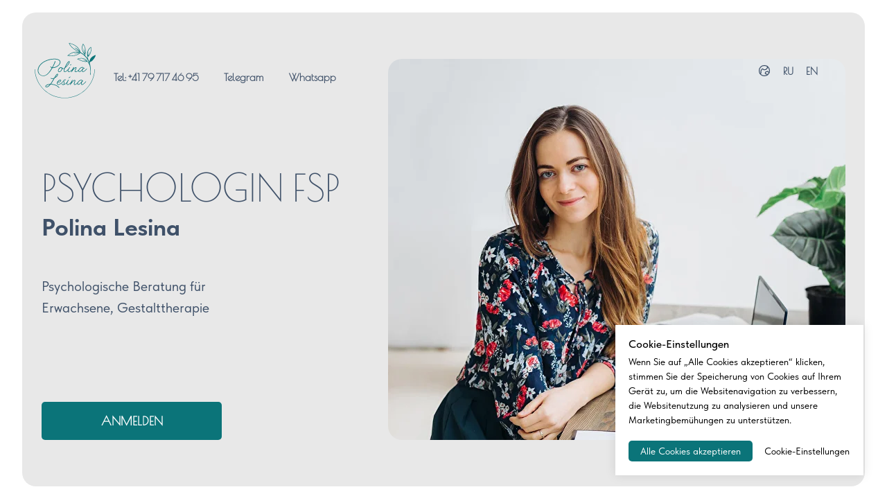

--- FILE ---
content_type: text/html; charset=UTF-8
request_url: https://polinalesina.com/
body_size: 51876
content:
<!DOCTYPE html> <html> <head> <meta charset="utf-8" /> <meta http-equiv="Content-Type" content="text/html; charset=utf-8" /> <meta name="viewport" content="width=device-width, initial-scale=1.0" /> <!--metatextblock--> <title>Polina Lesina | Psychologin</title> <meta name="description" content="Psychologische Beratung für Erwachsene, Gestalttherapie. MANCHMAL ZEIGT SICH DER WEG ERST, WENN MAN ANFÄNGT IHN ZU GEHEN." /> <meta property="og:url" content="https://polinalesina.com" /> <meta property="og:title" content="Polina Lesina | Psychologin" /> <meta property="og:description" content="Psychologische Beratung für Erwachsene, Gestalttherapie. MANCHMAL ZEIGT SICH DER WEG ERST, WENN MAN ANFÄNGT IHN ZU GEHEN." /> <meta property="og:type" content="website" /> <meta property="og:image" content="https://static.tildacdn.one/tild3338-3234-4237-b562-306531373339/POLINA_056-56-3.jpg" /> <link rel="canonical" href="https://polinalesina.com"> <!--/metatextblock--> <meta name="format-detection" content="telephone=no" /> <meta http-equiv="x-dns-prefetch-control" content="on"> <link rel="dns-prefetch" href="https://ws.tildacdn.com"> <link rel="dns-prefetch" href="https://static.tildacdn.one"> <link rel="icon" type="image/png" sizes="32x32" href="https://static.tildacdn.one/tild3064-6432-4434-b862-383334613435/Frame_26_1.png" media="(prefers-color-scheme: light)"/> <link rel="icon" type="image/png" sizes="32x32" href="https://static.tildacdn.one/tild3164-3266-4332-a464-306237303136/Frame_26_1.png" media="(prefers-color-scheme: dark)"/> <link rel="icon" type="image/svg+xml" sizes="any" href="https://static.tildacdn.one/tild3737-3436-4532-b738-343864303637/Frame_26_1.svg"> <link rel="apple-touch-icon" type="image/png" href="https://static.tildacdn.one/tild3535-3166-4465-a137-623164653862/Frame_25.png"> <link rel="icon" type="image/png" sizes="192x192" href="https://static.tildacdn.one/tild3535-3166-4465-a137-623164653862/Frame_25.png"> <!-- Assets --> <script src="https://neo.tildacdn.com/js/tilda-fallback-1.0.min.js" async charset="utf-8"></script> <link rel="stylesheet" href="https://static.tildacdn.one/css/tilda-grid-3.0.min.css" type="text/css" media="all" onerror="this.loaderr='y';"/> <link rel="stylesheet" href="https://static.tildacdn.one/ws/project4841981/tilda-blocks-page35379235.min.css?t=1738346779" type="text/css" media="all" onerror="this.loaderr='y';" /> <link rel="stylesheet" href="https://static.tildacdn.one/css/tilda-animation-2.0.min.css" type="text/css" media="all" onerror="this.loaderr='y';" /> <link rel="stylesheet" href="https://static.tildacdn.one/css/tilda-slds-1.4.min.css" type="text/css" media="print" onload="this.media='all';" onerror="this.loaderr='y';" /> <noscript><link rel="stylesheet" href="https://static.tildacdn.one/css/tilda-slds-1.4.min.css" type="text/css" media="all" /></noscript> <link rel="stylesheet" href="https://static.tildacdn.one/css/tilda-zero-gallery-1.0.min.css" type="text/css" media="all" onerror="this.loaderr='y';" /> <link rel="stylesheet" href="https://static.tildacdn.one/css/tilda-zoom-2.0.min.css" type="text/css" media="print" onload="this.media='all';" onerror="this.loaderr='y';" /> <noscript><link rel="stylesheet" href="https://static.tildacdn.one/css/tilda-zoom-2.0.min.css" type="text/css" media="all" /></noscript> <link rel="stylesheet" href="https://static.tildacdn.one/css/fonts-tildasans.css" type="text/css" media="all" onerror="this.loaderr='y';" /> <script nomodule src="https://static.tildacdn.one/js/tilda-polyfill-1.0.min.js" charset="utf-8"></script> <script type="text/javascript">function t_onReady(func) {if(document.readyState!='loading') {func();} else {document.addEventListener('DOMContentLoaded',func);}}
function t_onFuncLoad(funcName,okFunc,time) {if(typeof window[funcName]==='function') {okFunc();} else {setTimeout(function() {t_onFuncLoad(funcName,okFunc,time);},(time||100));}}function t_throttle(fn,threshhold,scope) {return function() {fn.apply(scope||this,arguments);};}function t396_initialScale(t){t=document.getElementById("rec"+t);if(t){t=t.querySelector(".t396__artboard");if(t){var e,r=document.documentElement.clientWidth,a=[];if(i=t.getAttribute("data-artboard-screens"))for(var i=i.split(","),l=0;l<i.length;l++)a[l]=parseInt(i[l],10);else a=[320,480,640,960,1200];for(l=0;l<a.length;l++){var n=a[l];n<=r&&(e=n)}var o="edit"===window.allrecords.getAttribute("data-tilda-mode"),d="center"===t396_getFieldValue(t,"valign",e,a),c="grid"===t396_getFieldValue(t,"upscale",e,a),s=t396_getFieldValue(t,"height_vh",e,a),u=t396_getFieldValue(t,"height",e,a),g=!!window.opr&&!!window.opr.addons||!!window.opera||-1!==navigator.userAgent.indexOf(" OPR/");if(!o&&d&&!c&&!s&&u&&!g){for(var _=parseFloat((r/e).toFixed(3)),f=[t,t.querySelector(".t396__carrier"),t.querySelector(".t396__filter")],l=0;l<f.length;l++)f[l].style.height=Math.floor(parseInt(u,10)*_)+"px";t396_scaleInitial__getElementsToScale(t).forEach(function(t){t.style.zoom=_})}}}}function t396_scaleInitial__getElementsToScale(t){return t?Array.prototype.slice.call(t.children).filter(function(t){return t&&(t.classList.contains("t396__elem")||t.classList.contains("t396__group"))}):[]}function t396_getFieldValue(t,e,r,a){var i=a[a.length-1],l=r===i?t.getAttribute("data-artboard-"+e):t.getAttribute("data-artboard-"+e+"-res-"+r);if(!l)for(var n=0;n<a.length;n++){var o=a[n];if(!(o<=r)&&(l=o===i?t.getAttribute("data-artboard-"+e):t.getAttribute("data-artboard-"+e+"-res-"+o)))break}return l}</script> <script src="https://static.tildacdn.one/js/jquery-1.10.2.min.js" charset="utf-8" onerror="this.loaderr='y';"></script> <script src="https://static.tildacdn.one/js/tilda-scripts-3.0.min.js" charset="utf-8" defer onerror="this.loaderr='y';"></script> <script src="https://static.tildacdn.one/ws/project4841981/tilda-blocks-page35379235.min.js?t=1738346779" charset="utf-8" async onerror="this.loaderr='y';"></script> <script src="https://static.tildacdn.one/js/tilda-lazyload-1.0.min.js" charset="utf-8" async onerror="this.loaderr='y';"></script> <script src="https://static.tildacdn.one/js/tilda-animation-2.0.min.js" charset="utf-8" async onerror="this.loaderr='y';"></script> <script src="https://static.tildacdn.one/js/tilda-menu-1.0.min.js" charset="utf-8" async onerror="this.loaderr='y';"></script> <script src="https://static.tildacdn.one/js/tilda-zero-1.1.min.js" charset="utf-8" async onerror="this.loaderr='y';"></script> <script src="https://static.tildacdn.one/js/tilda-slds-1.4.min.js" charset="utf-8" async onerror="this.loaderr='y';"></script> <script src="https://static.tildacdn.one/js/tilda-zero-gallery-1.0.min.js" charset="utf-8" async onerror="this.loaderr='y';"></script> <script src="https://static.tildacdn.one/js/hammer.min.js" charset="utf-8" async onerror="this.loaderr='y';"></script> <script src="https://static.tildacdn.one/js/tilda-animation-ext-1.0.min.js" charset="utf-8" async onerror="this.loaderr='y';"></script> <script src="https://static.tildacdn.one/js/tilda-animation-sbs-1.0.min.js" charset="utf-8" async onerror="this.loaderr='y';"></script> <script src="https://static.tildacdn.one/js/tilda-zoom-2.0.min.js" charset="utf-8" async onerror="this.loaderr='y';"></script> <script src="https://static.tildacdn.one/js/tilda-zero-scale-1.0.min.js" charset="utf-8" async onerror="this.loaderr='y';"></script> <script src="https://static.tildacdn.one/js/tilda-skiplink-1.0.min.js" charset="utf-8" async onerror="this.loaderr='y';"></script> <script src="https://static.tildacdn.one/js/tilda-events-1.0.min.js" charset="utf-8" async onerror="this.loaderr='y';"></script> <script type="text/javascript">window.dataLayer=window.dataLayer||[];</script> <script type="text/javascript">(function() {if((/bot|google|yandex|baidu|bing|msn|duckduckbot|teoma|slurp|crawler|spider|robot|crawling|facebook/i.test(navigator.userAgent))===false&&typeof(sessionStorage)!='undefined'&&sessionStorage.getItem('visited')!=='y'&&document.visibilityState){var style=document.createElement('style');style.type='text/css';style.innerHTML='@media screen and (min-width: 980px) {.t-records {opacity: 0;}.t-records_animated {-webkit-transition: opacity ease-in-out .2s;-moz-transition: opacity ease-in-out .2s;-o-transition: opacity ease-in-out .2s;transition: opacity ease-in-out .2s;}.t-records.t-records_visible {opacity: 1;}}';document.getElementsByTagName('head')[0].appendChild(style);function t_setvisRecs(){var alr=document.querySelectorAll('.t-records');Array.prototype.forEach.call(alr,function(el) {el.classList.add("t-records_animated");});setTimeout(function() {Array.prototype.forEach.call(alr,function(el) {el.classList.add("t-records_visible");});sessionStorage.setItem("visited","y");},400);}
document.addEventListener('DOMContentLoaded',t_setvisRecs);}})();</script></head> <body class="t-body" style="margin:0;"> <!--allrecords--> <div id="allrecords" class="t-records" data-hook="blocks-collection-content-node" data-tilda-project-id="4841981" data-tilda-page-id="35379235" data-tilda-formskey="4291b6d3da5c4a7a0a0644b5eff989f6" data-tilda-lazy="yes" data-tilda-root-zone="one"> <!--header--> <header id="t-header" class="t-records" data-hook="blocks-collection-content-node" data-tilda-project-id="4841981" data-tilda-page-id="39369506" data-tilda-page-alias="header" data-tilda-formskey="4291b6d3da5c4a7a0a0644b5eff989f6" data-tilda-lazy="yes" data-tilda-root-zone="one"> <div id="rec636654422" class="r t-rec" style=" " data-record-type="215"> <a name="up" style="font-size:0;"></a> </div> <div id="rec636654739" class="r t-rec" style=" " data-animationappear="off" data-record-type="360"> <!-- T360 --> <style>@media screen and (min-width:980px){.t-records{opacity:0;}.t-records_animated{-webkit-transition:opacity ease-in-out .5s;-moz-transition:opacity ease-in-out .5s;-o-transition:opacity ease-in-out .5s;transition:opacity ease-in-out .5s;}.t-records.t-records_visible,.t-records .t-records{opacity:1;}}</style> <script>t_onReady(function() {var allRecords=document.querySelector('.t-records');window.addEventListener('pageshow',function(event) {if(event.persisted) {allRecords.classList.add('t-records_visible');}});var rec=document.querySelector('#rec636654739');if(!rec) return;rec.setAttribute('data-animationappear','off');rec.style.opacity='1';allRecords.classList.add('t-records_animated');setTimeout(function() {allRecords.classList.add('t-records_visible');},200);});</script> <script>t_onReady(function() {var selects='button:not(.t-submit):not(.t835__btn_next):not(.t835__btn_prev):not(.t835__btn_result):not(.t862__btn_next):not(.t862__btn_prev):not(.t862__btn_result):not(.t854__news-btn):not(.t862__btn_next),' +
'a:not([href*="#"]):not(.carousel-control):not(.t-carousel__control):not(.t807__btn_reply):not([href^="#price"]):not([href^="javascript"]):not([href^="mailto"]):not([href^="tel"]):not([href^="link_sub"]):not(.js-feed-btn-show-more):not(.t367__opener):not([href^="https://www.dropbox.com/"])';var elements=document.querySelectorAll(selects);Array.prototype.forEach.call(elements,function(element) {if(element.getAttribute('data-menu-submenu-hook')) return;element.addEventListener('click',function(event) {var goTo=this.getAttribute('href');if(goTo!==null) {var ctrl=event.ctrlKey;var cmd=event.metaKey&&navigator.platform.indexOf('Mac')!==-1;if(!ctrl&&!cmd) {var target=this.getAttribute('target');if(target!=='_blank') {event.preventDefault();var allRecords=document.querySelector('.t-records');if(allRecords) {allRecords.classList.remove('t-records_visible');}
setTimeout(function() {window.location=goTo;},500);}}}});});});</script> <style>.t360__bar{background-color:#677e93;}</style> <script>t_onReady(function() {var isSafari=/Safari/.test(navigator.userAgent)&&/Apple Computer/.test(navigator.vendor);if(!isSafari) {document.body.insertAdjacentHTML('beforeend','<div class="t360__progress"><div class="t360__bar"></div></div>');setTimeout(function() {var bar=document.querySelector('.t360__bar');if(bar) bar.classList.add('t360__barprogress');},10);}});window.addEventListener('load',function() {var bar=document.querySelector('.t360__bar');if(!bar) return;bar.classList.remove('t360__barprogress');bar.classList.add('t360__barprogressfinished');setTimeout(function() {bar.classList.add('t360__barprogresshidden');},20);setTimeout(function() {var progress=document.querySelector('.t360__progress');if(progress) progress.style.display='none';},500);});</script> </div> <div id="rec636654638" class="r t-rec" style=" " data-animationappear="off" data-record-type="602"> <!-- T602 --> <div class="t602"> <div class="t602__indicator" style="background:#677e93;height:2px;"></div> </div> <script>t_onReady(function() {t_onFuncLoad('t602_init',function() {t602_init('636654638');});});</script> </div> </header> <!--/header--> <div id="rec636645671" class="r t-rec t-rec_pt_0 t-rec_pb_0" style="padding-top:0px;padding-bottom:0px; " data-animationappear="off" data-record-type="121"> <div class="t450__menu__content t450__beforeready "
style="top:15px; " data-menu="yes" data-appearoffset="100px" data-hideoffset=""> <div class="t450__burger_container t450__small "> <div class="t450__burger_bg t450__burger_cirqle"
style="background-color:#677e93; opacity:0.50;"> </div> <button type="button"
class="t-menuburger t-menuburger_first t-menuburger__small"
aria-label="Навигационное меню"
aria-expanded="false"> <span style="background-color:#ffffff;"></span> <span style="background-color:#ffffff;"></span> <span style="background-color:#ffffff;"></span> <span style="background-color:#ffffff;"></span> </button> <script>function t_menuburger_init(recid) {var rec=document.querySelector('#rec' + recid);if(!rec) return;var burger=rec.querySelector('.t-menuburger');if(!burger) return;var isSecondStyle=burger.classList.contains('t-menuburger_second');if(isSecondStyle&&!window.isMobile&&!('ontouchend' in document)) {burger.addEventListener('mouseenter',function() {if(burger.classList.contains('t-menuburger-opened')) return;burger.classList.remove('t-menuburger-unhovered');burger.classList.add('t-menuburger-hovered');});burger.addEventListener('mouseleave',function() {if(burger.classList.contains('t-menuburger-opened')) return;burger.classList.remove('t-menuburger-hovered');burger.classList.add('t-menuburger-unhovered');setTimeout(function() {burger.classList.remove('t-menuburger-unhovered');},300);});}
burger.addEventListener('click',function() {if(!burger.closest('.tmenu-mobile')&&!burger.closest('.t450__burger_container')&&!burger.closest('.t466__container')&&!burger.closest('.t204__burger')&&!burger.closest('.t199__js__menu-toggler')) {burger.classList.toggle('t-menuburger-opened');burger.classList.remove('t-menuburger-unhovered');}});var menu=rec.querySelector('[data-menu="yes"]');if(!menu) return;var menuLinks=menu.querySelectorAll('.t-menu__link-item');var submenuClassList=['t978__menu-link_hook','t978__tm-link','t966__tm-link','t794__tm-link','t-menusub__target-link'];Array.prototype.forEach.call(menuLinks,function(link) {link.addEventListener('click',function() {var isSubmenuHook=submenuClassList.some(function(submenuClass) {return link.classList.contains(submenuClass);});if(isSubmenuHook) return;burger.classList.remove('t-menuburger-opened');});});menu.addEventListener('clickedAnchorInTooltipMenu',function() {burger.classList.remove('t-menuburger-opened');});}
t_onReady(function() {t_onFuncLoad('t_menuburger_init',function(){t_menuburger_init('636645671');});});</script> <style>.t-menuburger{position:relative;flex-shrink:0;width:28px;height:20px;padding:0;border:none;background-color:transparent;outline:none;-webkit-transform:rotate(0deg);transform:rotate(0deg);transition:transform .5s ease-in-out;cursor:pointer;z-index:999;}.t-menuburger span{display:block;position:absolute;width:100%;opacity:1;left:0;-webkit-transform:rotate(0deg);transform:rotate(0deg);transition:.25s ease-in-out;height:3px;background-color:#000;}.t-menuburger span:nth-child(1){top:0px;}.t-menuburger span:nth-child(2),.t-menuburger span:nth-child(3){top:8px;}.t-menuburger span:nth-child(4){top:16px;}.t-menuburger__big{width:42px;height:32px;}.t-menuburger__big span{height:5px;}.t-menuburger__big span:nth-child(2),.t-menuburger__big span:nth-child(3){top:13px;}.t-menuburger__big span:nth-child(4){top:26px;}.t-menuburger__small{width:22px;height:14px;}.t-menuburger__small span{height:2px;}.t-menuburger__small span:nth-child(2),.t-menuburger__small span:nth-child(3){top:6px;}.t-menuburger__small span:nth-child(4){top:12px;}.t-menuburger-opened span:nth-child(1){top:8px;width:0%;left:50%;}.t-menuburger-opened span:nth-child(2){-webkit-transform:rotate(45deg);transform:rotate(45deg);}.t-menuburger-opened span:nth-child(3){-webkit-transform:rotate(-45deg);transform:rotate(-45deg);}.t-menuburger-opened span:nth-child(4){top:8px;width:0%;left:50%;}.t-menuburger-opened.t-menuburger__big span:nth-child(1){top:6px;}.t-menuburger-opened.t-menuburger__big span:nth-child(4){top:18px;}.t-menuburger-opened.t-menuburger__small span:nth-child(1),.t-menuburger-opened.t-menuburger__small span:nth-child(4){top:6px;}@media (hover),(min-width:0\0){.t-menuburger_first:hover span:nth-child(1){transform:translateY(1px);}.t-menuburger_first:hover span:nth-child(4){transform:translateY(-1px);}.t-menuburger_first.t-menuburger__big:hover span:nth-child(1){transform:translateY(3px);}.t-menuburger_first.t-menuburger__big:hover span:nth-child(4){transform:translateY(-3px);}}.t-menuburger_second span:nth-child(2),.t-menuburger_second span:nth-child(3){width:80%;left:20%;right:0;}@media (hover),(min-width:0\0){.t-menuburger_second.t-menuburger-hovered span:nth-child(2),.t-menuburger_second.t-menuburger-hovered span:nth-child(3){animation:t-menuburger-anim 0.3s ease-out normal forwards;}.t-menuburger_second.t-menuburger-unhovered span:nth-child(2),.t-menuburger_second.t-menuburger-unhovered span:nth-child(3){animation:t-menuburger-anim2 0.3s ease-out normal forwards;}}.t-menuburger_second.t-menuburger-opened span:nth-child(2),.t-menuburger_second.t-menuburger-opened span:nth-child(3){left:0;right:0;width:100%!important;}.t-menuburger_third span:nth-child(4){width:70%;left:unset;right:0;}@media (hover),(min-width:0\0){.t-menuburger_third:not(.t-menuburger-opened):hover span:nth-child(4){width:100%;}}.t-menuburger_third.t-menuburger-opened span:nth-child(4){width:0!important;right:50%;}.t-menuburger_fourth{height:12px;}.t-menuburger_fourth.t-menuburger__small{height:8px;}.t-menuburger_fourth.t-menuburger__big{height:18px;}.t-menuburger_fourth span:nth-child(2),.t-menuburger_fourth span:nth-child(3){top:4px;opacity:0;}.t-menuburger_fourth span:nth-child(4){top:8px;}.t-menuburger_fourth.t-menuburger__small span:nth-child(2),.t-menuburger_fourth.t-menuburger__small span:nth-child(3){top:3px;}.t-menuburger_fourth.t-menuburger__small span:nth-child(4){top:6px;}.t-menuburger_fourth.t-menuburger__small span:nth-child(2),.t-menuburger_fourth.t-menuburger__small span:nth-child(3){top:3px;}.t-menuburger_fourth.t-menuburger__small span:nth-child(4){top:6px;}.t-menuburger_fourth.t-menuburger__big span:nth-child(2),.t-menuburger_fourth.t-menuburger__big span:nth-child(3){top:6px;}.t-menuburger_fourth.t-menuburger__big span:nth-child(4){top:12px;}@media (hover),(min-width:0\0){.t-menuburger_fourth:not(.t-menuburger-opened):hover span:nth-child(1){transform:translateY(1px);}.t-menuburger_fourth:not(.t-menuburger-opened):hover span:nth-child(4){transform:translateY(-1px);}.t-menuburger_fourth.t-menuburger__big:not(.t-menuburger-opened):hover span:nth-child(1){transform:translateY(3px);}.t-menuburger_fourth.t-menuburger__big:not(.t-menuburger-opened):hover span:nth-child(4){transform:translateY(-3px);}}.t-menuburger_fourth.t-menuburger-opened span:nth-child(1),.t-menuburger_fourth.t-menuburger-opened span:nth-child(4){top:4px;}.t-menuburger_fourth.t-menuburger-opened span:nth-child(2),.t-menuburger_fourth.t-menuburger-opened span:nth-child(3){opacity:1;}@keyframes t-menuburger-anim{0%{width:80%;left:20%;right:0;}50%{width:100%;left:0;right:0;}100%{width:80%;left:0;right:20%;}}@keyframes t-menuburger-anim2{0%{width:80%;left:0;}50%{width:100%;right:0;left:0;}100%{width:80%;left:20%;right:0;}}</style> </div> </div> <!-- t450 --> <div id="nav636645671marker"></div> <div class="t450__overlay"> <div class="t450__overlay_bg"
style=" "> </div> </div> <div id="nav636645671" class="t450 " data-tooltip-hook="#menuopen"
style="max-width: 260px;background-color: #677e93;"> <button type="button"
class="t450__close-button t450__close t450_opened "
style="background-color: #677e93;"
aria-label="Закрыть меню"> <div class="t450__close_icon"> <span style="background-color:#ffffff;"></span> <span style="background-color:#ffffff;"></span> <span style="background-color:#ffffff;"></span> <span style="background-color:#ffffff;"></span> </div> </button> <div class="t450__container t-align_left"> <div class="t450__top"> <div class="t450__logowrapper"> <a href="/"> <img class="t450__logoimg"
src="https://static.tildacdn.one/tild6438-3837-4433-b334-646262633163/Logo_PL_grey.svg"
imgfield="img"
style="max-width: 120px;" alt=""> </a> </div> <nav class="t450__menu"> <ul role="list" class="t450__list t-menu__list"> <li class="t450__list_item"> <a class="t-menu__link-item "
href="/#about" data-menu-submenu-hook="" data-menu-item-number="1">
ÜBER MICH
</a> </li> <li class="t450__list_item"> <a class="t-menu__link-item "
href="/#subject" data-menu-submenu-hook="" data-menu-item-number="2">
MIT WELCHEN THEMEN ICH ARBEITE
</a> </li> <li class="t450__list_item"> <a class="t-menu__link-item "
href="/#education" data-menu-submenu-hook="" data-menu-item-number="3">
MEINE AUSBILDUNG
</a> </li> <li class="t450__list_item"> <a class="t-menu__link-item "
href="/#consultation" data-menu-submenu-hook="" data-menu-item-number="4">
WIE ES ÜBLICH LÄUFT
</a> </li> <li class="t450__list_item"> <a class="t-menu__link-item "
href="/#contacts" data-menu-submenu-hook="" data-menu-item-number="5">
KONTAKT
</a> </li> </ul> </nav> </div> <div class="t450__rightside"> <div class="t450__rightcontainer"> <div class="t450__right_descr t-descr t-descr_xs" field="descr"><div style="font-size: 22px;" data-customstyle="yes"><a href="/ru" style="color: rgb(255, 255, 255);">RU</a><span style="color: rgb(255, 255, 255);"> </span>• <a href="/en" style="color: rgb(255, 255, 255);">EN</a></div></div> <div class="t450__right_social_links"> <div class="t-sociallinks"> <ul role="list" class="t-sociallinks__wrapper" aria-label="Соц. сети"> <!-- new soclinks --><li class="t-sociallinks__item t-sociallinks__item_whatsapp"><a href="https://api.whatsapp.com/send/?phone=41797174695&amp;text=%D0%97%D0%B4%D1%80%D0%B0%D0%B2%D1%81%D1%82%D0%B2%D1%83%D0%B9%D1%82%D0%B5%2C+%D0%AF+%D0%BF%D0%BE+%D1%81%D1%81%D1%8B%D0%BB%D0%BA%D0%B5+%D1%81+%D0%92%D0%B0%D1%88%D0%B5%D0%B3%D0%BE+%D1%81%D0%B0%D0%B9%D1%82%D0%B0+%D0%BF%D0%BE%D0%B2%D0%BE%D0%B4%D1%83+%D0%BA%D0%BE%D0%BD%D1%81%D1%83%D0%BB%D1%8C%D1%82%D0%B0%D1%86%D0%B8%D0%B8&amp;type=phone_number&amp;app_absent=0" target="_blank" rel="nofollow" aria-label="whatsapp" style="width: 30px; height: 30px;"><svg class="t-sociallinks__svg" role="presentation" width=30px height=30px viewBox="0 0 100 100" fill="none"
xmlns="http://www.w3.org/2000/svg"> <path fill-rule="evenodd" clip-rule="evenodd"
d="M50 100C77.6142 100 100 77.6142 100 50C100 22.3858 77.6142 0 50 0C22.3858 0 0 22.3858 0 50C0 77.6142 22.3858 100 50 100ZM69.7626 28.9928C64.6172 23.841 57.7739 21.0027 50.4832 21C35.4616 21 23.2346 33.2252 23.2292 48.2522C23.2274 53.0557 24.4823 57.7446 26.8668 61.8769L23 76L37.4477 72.2105C41.4282 74.3822 45.9107 75.5262 50.4714 75.528H50.4823C65.5029 75.528 77.7299 63.301 77.7363 48.2749C77.7408 40.9915 74.9089 34.1446 69.7626 28.9928ZM62.9086 53.9588C62.2274 53.6178 58.8799 51.9708 58.2551 51.7435C57.6313 51.5161 57.1766 51.4024 56.7228 52.0845C56.269 52.7666 54.964 54.2998 54.5666 54.7545C54.1692 55.2092 53.7718 55.2656 53.0915 54.9246C52.9802 54.8688 52.8283 54.803 52.6409 54.7217C51.6819 54.3057 49.7905 53.4855 47.6151 51.5443C45.5907 49.7382 44.2239 47.5084 43.8265 46.8272C43.4291 46.1452 43.7837 45.7769 44.1248 45.4376C44.3292 45.2338 44.564 44.9478 44.7987 44.662C44.9157 44.5194 45.0328 44.3768 45.146 44.2445C45.4345 43.9075 45.56 43.6516 45.7302 43.3049C45.7607 43.2427 45.7926 43.1776 45.8272 43.1087C46.0545 42.654 45.9409 42.2565 45.7708 41.9155C45.6572 41.6877 45.0118 40.1167 44.4265 38.6923C44.1355 37.984 43.8594 37.3119 43.671 36.8592C43.1828 35.687 42.6883 35.69 42.2913 35.6924C42.2386 35.6928 42.1876 35.6931 42.1386 35.6906C41.7421 35.6706 41.2874 35.667 40.8336 35.667C40.3798 35.667 39.6423 35.837 39.0175 36.5191C38.9773 36.5631 38.9323 36.6111 38.8834 36.6633C38.1738 37.4209 36.634 39.0648 36.634 42.2002C36.634 45.544 39.062 48.7748 39.4124 49.2411L39.415 49.2444C39.4371 49.274 39.4767 49.3309 39.5333 49.4121C40.3462 50.5782 44.6615 56.7691 51.0481 59.5271C52.6732 60.2291 53.9409 60.6475 54.9303 60.9612C56.5618 61.4796 58.046 61.4068 59.22 61.2313C60.5286 61.0358 63.2487 59.5844 63.8161 57.9938C64.3836 56.4033 64.3836 55.0392 64.2136 54.7554C64.0764 54.5258 63.7545 54.3701 63.2776 54.1395C63.1633 54.0843 63.0401 54.0247 62.9086 53.9588Z"
fill="#ffffff" /> </svg></a></li>&nbsp;<li class="t-sociallinks__item t-sociallinks__item_telegram"><a href="https://t.me/polinalesinapsy" target="_blank" rel="nofollow" aria-label="telegram" style="width: 30px; height: 30px;"><svg class="t-sociallinks__svg" role="presentation" width=30px height=30px viewBox="0 0 100 100" fill="none"
xmlns="http://www.w3.org/2000/svg"> <path fill-rule="evenodd" clip-rule="evenodd"
d="M50 100c27.614 0 50-22.386 50-50S77.614 0 50 0 0 22.386 0 50s22.386 50 50 50Zm21.977-68.056c.386-4.38-4.24-2.576-4.24-2.576-3.415 1.414-6.937 2.85-10.497 4.302-11.04 4.503-22.444 9.155-32.159 13.734-5.268 1.932-2.184 3.864-2.184 3.864l8.351 2.577c3.855 1.16 5.91-.129 5.91-.129l17.988-12.238c6.424-4.38 4.882-.773 3.34.773l-13.49 12.882c-2.056 1.804-1.028 3.35-.129 4.123 2.55 2.249 8.82 6.364 11.557 8.16.712.467 1.185.778 1.292.858.642.515 4.111 2.834 6.424 2.319 2.313-.516 2.57-3.479 2.57-3.479l3.083-20.226c.462-3.511.993-6.886 1.417-9.582.4-2.546.705-4.485.767-5.362Z"
fill="#ffffff" /> </svg></a></li><!-- /new soclinks --> </ul> </div> </div> <div class="t450__right_buttons"> <div class="t450__right_buttons_wrap"> <div class="t450__right_buttons_but "> <a href="https://api.whatsapp.com/send/?phone=41797174695&amp;text=%D0%97%D0%B4%D1%80%D0%B0%D0%B2%D1%81%D1%82%D0%B2%D1%83%D0%B9%D1%82%D0%B5%2C+%D0%AF+%D0%BF%D0%BE+%D1%81%D1%81%D1%8B%D0%BB%D0%BA%D0%B5+%D1%81+%D0%92%D0%B0%D1%88%D0%B5%D0%B3%D0%BE+%D1%81%D0%B0%D0" target=""
class="t-btn t-btn_sm " data-buttonfieldset="button"
style="color:#ffffff;background-color:#0b7479;border-radius:10px; -moz-border-radius:10px; -webkit-border-radius:10px;"> <table role="presentation" style="width:100%; height:100%;"> <tr> <td>ANMELDEN</td> </tr> </table> </a> </div> </div> </div> </div> </div> </div> </div> <script>t_onReady(function() {var rec=document.querySelector('#rec636645671');if(!rec) return;rec.setAttribute('data-animationappear','off');rec.style.opacity=1;t_onFuncLoad('t450_initMenu',function() {t450_initMenu('636645671');});});</script> <script>t_onReady(function() {var rec=document.querySelector('#rec636645671');if(!rec) return;var wrapperBlock=rec.querySelector('.t450');if(wrapperBlock) {wrapperBlock.classList.remove('t450__beforeready');}
t_onFuncLoad('t450_appearMenu',function() {t450_appearMenu('636645671');window.addEventListener('scroll',t_throttle(function() {t450_appearMenu('636645671');}));});});</script> <style>@media (hover:hover),(min-width:0\0) {#rec636645671 .t-btn:not(.t-animate_no-hover):hover {background-color:#3f5169 !important;}#rec636645671 .t-btn:not(.t-animate_no-hover):focus-visible {background-color:#3f5169 !important;}#rec636645671 .t-btn:not(.t-animate_no-hover) {transition-property:background-color,color,border-color,box-shadow;transition-duration:0.2s;transition-timing-function:ease-in-out;}}</style> <style>#rec636645671 .t-menu__link-item{-webkit-transition:color 0.3s ease-in-out,opacity 0.3s ease-in-out;transition:color 0.3s ease-in-out,opacity 0.3s ease-in-out;}#rec636645671 .t-menu__link-item.t-active:not(.t978__menu-link){color:#e8e8e8 !important;}@supports (overflow:-webkit-marquee) and (justify-content:inherit){#rec636645671 .t-menu__link-item,#rec636645671 .t-menu__link-item.t-active{opacity:1 !important;}}</style> <style> #rec636645671 a.t-menu__link-item{font-size:20px;color:#ffffff;font-weight:300;font-family:'TildaSans';text-transform:uppercase;}</style> </div> <div id="rec836422953" class="r t-rec t-rec_pb_60 t-rec_pb-res-480_60" style="padding-bottom:60px;background-color:#ffffff; " data-animationappear="off" data-record-type="396" data-bg-color="#ffffff"> <!-- T396 --> <style>#rec836422953 .t396__artboard {min-height:550px;height:100vh;background-color:#ffffff;}#rec836422953 .t396__filter {min-height:550px;height:100vh;}#rec836422953 .t396__carrier{min-height:550px;height:100vh;background-position:right center;background-attachment:scroll;background-size:cover;background-repeat:no-repeat;}@media screen and (max-width:1199px) {#rec836422953 .t396__artboard,#rec836422953 .t396__filter,#rec836422953 .t396__carrier {}#rec836422953 .t396__artboard {background-color:#e8e8e8;}#rec836422953 .t396__filter {}#rec836422953 .t396__carrier {background-attachment:scroll;}}@media screen and (max-width:959px) {#rec836422953 .t396__artboard,#rec836422953 .t396__filter,#rec836422953 .t396__carrier {min-height:800px;}#rec836422953 .t396__filter {}#rec836422953 .t396__carrier {background-attachment:scroll;}}@media screen and (max-width:639px) {#rec836422953 .t396__artboard,#rec836422953 .t396__filter,#rec836422953 .t396__carrier {min-height:800px;}#rec836422953 .t396__filter {}#rec836422953 .t396__carrier {background-attachment:scroll;}}@media screen and (max-width:479px) {#rec836422953 .t396__artboard,#rec836422953 .t396__filter,#rec836422953 .t396__carrier {min-height:580px;}#rec836422953 .t396__artboard {background-color:#ffffff;}#rec836422953 .t396__filter {}#rec836422953 .t396__carrier {background-attachment:scroll;}}#rec836422953 .tn-elem[data-elem-id="1680074974932"]{z-index:3;top:calc(50vh - 47.5px + 0px);left:calc(50% - 47.5% + 0px);width:95%;height:95%;}#rec836422953 .tn-elem[data-elem-id="1680074974932"] .tn-atom {border-radius:20px;background-color:#e8e8e8;background-position:center center;border-color:transparent ;border-style:solid;}@media screen and (max-width:1199px) {}@media screen and (max-width:959px) {}@media screen and (max-width:639px) {#rec836422953 .tn-elem[data-elem-id="1680074974932"] {top:calc(275px - 47.5% + 0px);}}@media screen and (max-width:479px) {#rec836422953 .tn-elem[data-elem-id="1680074974932"] {top:calc(275px - 47.5% + 4px);width:300px;height:568px;}#rec836422953 .tn-elem[data-elem-id="1680074974932"] .tn-atom {background-position:center center;}}#rec836422953 .tn-elem[data-elem-id="1649709126450"]{z-index:4;top:calc(50vh - 50px + -902px);left:calc(100% - 55% + 10020px);width:55%;height:100%;}#rec836422953 .tn-elem[data-elem-id="1649709126450"] .tn-atom {border-radius:20px;background-position:center center;background-size:cover;background-repeat:no-repeat;border-color:transparent ;border-style:solid;}@media screen and (max-width:1199px) {}@media screen and (max-width:959px) {}@media screen and (max-width:639px) {}@media screen and (max-width:479px) {#rec836422953 .tn-elem[data-elem-id="1649709126450"] {top:calc(275px - 50% + 216px);left:calc(100% - 55% + 0px);width:245px;height:302px;}#rec836422953 .tn-elem[data-elem-id="1649709126450"] .tn-atom {background-position:center center;}}#rec836422953 .tn-elem[data-elem-id="1694182482802"]{z-index:5;top:calc(50vh - 3.5px + -629px);left:calc(50% - 6.5% + 584022px);width:13%;height:7%;}#rec836422953 .tn-elem[data-elem-id="1694182482802"] .tn-atom {border-radius:45px;background-color:#d9d9d9;background-position:center center;border-color:transparent ;border-style:solid;}@media screen and (max-width:1199px) {}@media screen and (max-width:959px) {}@media screen and (max-width:639px) {#rec836422953 .tn-elem[data-elem-id="1694182482802"] {top:calc(275px - 3.5% + 10pxpx);}}@media screen and (max-width:479px) {#rec836422953 .tn-elem[data-elem-id="1694182482802"] {top:calc(275px - 3.5% + 9px);left:calc(50% - 6.5% + 709px);width:115px;height:6%;}#rec836422953 .tn-elem[data-elem-id="1694182482802"] .tn-atom{background-color:#d9d9d9;background-position:center center;}}#rec836422953 .tn-elem[data-elem-id="1649756267290"]{color:#ffffff;text-align:center;z-index:6;top:calc(50vh + 275px - 55px + 0px);left:calc(50% - 600px + 20px);width:260px;height:55px;}#rec836422953 .tn-elem[data-elem-id="1649756267290"] .tn-atom{color:#ffffff;font-size:18px;font-family:'PoiretOne',Arial,sans-serif;line-height:1.55;font-weight:600;border-width:0px;border-radius:5px;background-color:#0b7479;background-position:center center;border-color:transparent ;border-style:solid;transition:background-color 0.2s ease-in-out,color 0.2s ease-in-out,border-color 0.2s ease-in-out;}@media (hover),(min-width:0\0) {#rec836422953 .tn-elem[data-elem-id="1649756267290"] .tn-atom:hover {background-color:#3f5169;background-image:none;}}@media screen and (max-width:1199px) {#rec836422953 .tn-elem[data-elem-id="1649756267290"] {left:calc(50% - 480px + 20px);}}@media screen and (max-width:959px) {#rec836422953 .tn-elem[data-elem-id="1649756267290"] {top:calc(550px - 55px + -42px);left:calc(50% - 320px + 10px);}}@media screen and (max-width:639px) {#rec836422953 .tn-elem[data-elem-id="1649756267290"] {left:calc(50% - 240px + 110px);}}@media screen and (max-width:479px) {#rec836422953 .tn-elem[data-elem-id="1649756267290"] {top:calc(550px - 55px + -56px);left:calc(50% - 160px + 1px);width:245px;border-radius:20px;}#rec836422953 .tn-elem[data-elem-id="1649756267290"]{color:#ffffff;}#rec836422953 .tn-elem[data-elem-id="1649756267290"] .tn-atom{color:#ffffff;font-size:16px;border-radius:20px;opacity:1;}}#rec836422953 .tn-elem[data-elem-id="1679373596336"]{z-index:7;top:calc(50vh - 275px + 0px);left:calc(50% + 600px - 660px + -20px);width:660px;height:550px;}#rec836422953 .tn-elem[data-elem-id="1679373596336"] .tn-atom {border-radius:20px;background-position:center center;background-size:cover;background-repeat:no-repeat;border-color:transparent ;border-style:solid;}@media screen and (max-width:1199px) {#rec836422953 .tn-elem[data-elem-id="1679373596336"] {top:calc(275px - 275px + -2px);left:calc(50% + 480px - 660px + -34px);width:405px;}}@media screen and (max-width:959px) {#rec836422953 .tn-elem[data-elem-id="1679373596336"] {top:calc(275px - 275px + 66px);left:calc(50% + 320px - 660px + -9px);width:620px;height:371px;}}@media screen and (max-width:639px) {#rec836422953 .tn-elem[data-elem-id="1679373596336"] {top:calc(275px - 275px + 113px);left:calc(50% + 240px - 660px + -12px);width:456px;height:309px;}}@media screen and (max-width:479px) {#rec836422953 .tn-elem[data-elem-id="1679373596336"] {top:calc(275px - 275px + -1312px);left:calc(50% + 160px - 660px + 592px);width:300px;height:64px;}#rec836422953 .tn-elem[data-elem-id="1679373596336"] .tn-atom {background-position:center top;}}#rec836422953 .tn-elem[data-elem-id="1680071311995"]{color:#3f5169;text-align:left;z-index:8;top:calc(50vh - 275px + -1px);left:calc(50% - 600px + 124px);width:145px;height:55px;}#rec836422953 .tn-elem[data-elem-id="1680071311995"] .tn-atom{color:#3f5169;font-size:15px;font-family:'PoiretOne',Arial,sans-serif;line-height:1.55;font-weight:600;border-radius:30px;background-position:center center;border-color:transparent ;border-style:solid;transition:background-color 0.2s ease-in-out,color 0.2s ease-in-out,border-color 0.2s ease-in-out;}@media (hover),(min-width:0\0) {#rec836422953 .tn-elem[data-elem-id="1680071311995"] .tn-atom:hover {}#rec836422953 .tn-elem[data-elem-id="1680071311995"] .tn-atom:hover {color:#0b7479;}}@media screen and (max-width:1199px) {#rec836422953 .tn-elem[data-elem-id="1680071311995"] {top:-6px;left:calc(50% - 480px + 112px);}}@media screen and (max-width:959px) {#rec836422953 .tn-elem[data-elem-id="1680071311995"] {top:-740px;left:calc(50% - 320px + 119px);}}@media screen and (max-width:639px) {#rec836422953 .tn-elem[data-elem-id="1680071311995"] {top:-725px;left:calc(50% - 240px + -1px);}}@media screen and (max-width:479px) {#rec836422953 .tn-elem[data-elem-id="1680071311995"] {top:-15px;left:calc(50% - 160px + -709px);}}#rec836422953 .tn-elem[data-elem-id="1680071353027"]{color:#3f5169;text-align:left;z-index:9;top:calc(50vh - 275px + -1px);left:calc(50% - 600px + 283px);width:75px;height:55px;}#rec836422953 .tn-elem[data-elem-id="1680071353027"] .tn-atom{color:#3f5169;font-size:15px;font-family:'PoiretOne',Arial,sans-serif;line-height:1.55;font-weight:600;border-radius:30px;background-position:center center;border-color:transparent ;border-style:solid;transition:background-color 0.2s ease-in-out,color 0.2s ease-in-out,border-color 0.2s ease-in-out;}@media (hover),(min-width:0\0) {#rec836422953 .tn-elem[data-elem-id="1680071353027"] .tn-atom:hover {}#rec836422953 .tn-elem[data-elem-id="1680071353027"] .tn-atom:hover {color:#0b7479;}}@media screen and (max-width:1199px) {#rec836422953 .tn-elem[data-elem-id="1680071353027"] {top:-6px;left:calc(50% - 480px + 246px);}}@media screen and (max-width:959px) {#rec836422953 .tn-elem[data-elem-id="1680071353027"] {top:-740px;left:calc(50% - 320px + 285px);}}@media screen and (max-width:639px) {#rec836422953 .tn-elem[data-elem-id="1680071353027"] {top:-725px;left:calc(50% - 240px + 135px);}}@media screen and (max-width:479px) {#rec836422953 .tn-elem[data-elem-id="1680071353027"] {top:-15px;left:calc(50% - 160px + -575px);}}#rec836422953 .tn-elem[data-elem-id="1680071377980"]{color:#3f5169;text-align:left;z-index:10;top:calc(50vh - 275px + -1px);left:calc(50% - 600px + 377px);width:109px;height:55px;}#rec836422953 .tn-elem[data-elem-id="1680071377980"] .tn-atom{color:#3f5169;font-size:15px;font-family:'PoiretOne',Arial,sans-serif;line-height:1.55;font-weight:600;border-radius:30px;background-position:center center;border-color:transparent ;border-style:solid;transition:background-color 0.2s ease-in-out,color 0.2s ease-in-out,border-color 0.2s ease-in-out;}@media (hover),(min-width:0\0) {#rec836422953 .tn-elem[data-elem-id="1680071377980"] .tn-atom:hover {}#rec836422953 .tn-elem[data-elem-id="1680071377980"] .tn-atom:hover {color:#0b7479;}}@media screen and (max-width:1199px) {#rec836422953 .tn-elem[data-elem-id="1680071377980"] {top:-6px;left:calc(50% - 480px + 351px);}}@media screen and (max-width:959px) {#rec836422953 .tn-elem[data-elem-id="1680071377980"] {top:-740px;left:calc(50% - 320px + 390px);}}@media screen and (max-width:639px) {#rec836422953 .tn-elem[data-elem-id="1680071377980"] {top:-725px;left:calc(50% - 240px + 240px);}}@media screen and (max-width:479px) {#rec836422953 .tn-elem[data-elem-id="1680071377980"] {top:-15px;left:calc(50% - 160px + -470px);}}#rec836422953 .tn-elem[data-elem-id="1680088001884"]{color:#3f5169;text-align:center;z-index:11;top:calc(50vh - 275px + -10px);left:calc(50% - 600px + 1080px);width:34px;height:55px;}#rec836422953 .tn-elem[data-elem-id="1680088001884"] .tn-atom{color:#3f5169;font-size:15px;font-family:'PoiretOne',Arial,sans-serif;line-height:1.55;font-weight:700;border-radius:30px;background-position:center center;border-color:transparent ;border-style:solid;transition:background-color 0.2s ease-in-out,color 0.2s ease-in-out,border-color 0.2s ease-in-out;}@media (hover),(min-width:0\0) {#rec836422953 .tn-elem[data-elem-id="1680088001884"] .tn-atom:hover {}#rec836422953 .tn-elem[data-elem-id="1680088001884"] .tn-atom:hover {color:#0b7479;}}@media screen and (max-width:1199px) {#rec836422953 .tn-elem[data-elem-id="1680088001884"] {top:-40px;left:calc(50% - 480px + 870px);}}@media screen and (max-width:959px) {#rec836422953 .tn-elem[data-elem-id="1680088001884"] {top:-740px;left:calc(50% - 320px + 570px);}}@media screen and (max-width:639px) {#rec836422953 .tn-elem[data-elem-id="1680088001884"] {top:-740px;left:calc(50% - 240px + 442px);}}@media screen and (max-width:479px) {#rec836422953 .tn-elem[data-elem-id="1680088001884"] {top:20px;left:calc(50% - 160px + 222px);height:33px;border-radius:360px;}#rec836422953 .tn-elem[data-elem-id="1680088001884"]{color:#778896;}#rec836422953 .tn-elem[data-elem-id="1680088001884"] .tn-atom{color:#778896;font-size:12px;border-width:1px;border-radius:360px;border-color:#9dadbb;}}#rec836422953 .tn-elem[data-elem-id="1680088015004"]{color:#3f5169;text-align:center;z-index:12;top:calc(50vh - 275px + -10px);left:calc(50% - 600px + 1114px);width:34px;height:55px;}#rec836422953 .tn-elem[data-elem-id="1680088015004"] .tn-atom{color:#3f5169;font-size:15px;font-family:'PoiretOne',Arial,sans-serif;line-height:1.55;font-weight:700;border-radius:30px;background-position:center center;border-color:transparent ;border-style:solid;transition:background-color 0.2s ease-in-out,color 0.2s ease-in-out,border-color 0.2s ease-in-out;}@media (hover),(min-width:0\0) {#rec836422953 .tn-elem[data-elem-id="1680088015004"] .tn-atom:hover {}#rec836422953 .tn-elem[data-elem-id="1680088015004"] .tn-atom:hover {color:#0b7479;}}@media screen and (max-width:1199px) {#rec836422953 .tn-elem[data-elem-id="1680088015004"] {top:-40px;left:calc(50% - 480px + 910px);}}@media screen and (max-width:959px) {#rec836422953 .tn-elem[data-elem-id="1680088015004"] {top:-740px;left:calc(50% - 320px + 600px);}}@media screen and (max-width:639px) {#rec836422953 .tn-elem[data-elem-id="1680088015004"] {top:-695px;left:calc(50% - 240px + 443px);}}@media screen and (max-width:479px) {#rec836422953 .tn-elem[data-elem-id="1680088015004"] {top:20px;left:calc(50% - 160px + 266px);height:33px;}#rec836422953 .tn-elem[data-elem-id="1680088015004"]{color:#778896;}#rec836422953 .tn-elem[data-elem-id="1680088015004"] .tn-atom{color:#778896;font-size:12px;border-width:1px;border-color:#9dadbb;}}#rec836422953 .tn-elem[data-elem-id="1690375722964"]{color:#3f5169;z-index:13;top:calc(50vh - 0px + -89px);left:calc(50% - 600px + 20px);width:510px;height:auto;}#rec836422953 .tn-elem[data-elem-id="1690375722964"] .tn-atom{color:#3f5169;font-size:54px;font-family:'PoiretOne',Arial,sans-serif;line-height:1.3;font-weight:400;text-transform:uppercase;background-position:center center;border-color:transparent ;border-style:solid;}@media screen and (max-width:1199px) {#rec836422953 .tn-elem[data-elem-id="1690375722964"] {left:calc(50% - 480px + 20px);height:auto;}#rec836422953 .tn-elem[data-elem-id="1690375722964"]{color:#677e93;}#rec836422953 .tn-elem[data-elem-id="1690375722964"] .tn-atom{color:#677e93;}}@media screen and (max-width:959px) {#rec836422953 .tn-elem[data-elem-id="1690375722964"] {top:calc(275px - 0px + -267px);left:calc(50% - 320px + 10px);height:auto;}}@media screen and (max-width:639px) {#rec836422953 .tn-elem[data-elem-id="1690375722964"] {top:calc(275px - 0px + -215px);left:calc(50% - 240px + 10px);height:auto;}}@media screen and (max-width:479px) {#rec836422953 .tn-elem[data-elem-id="1690375722964"] {top:calc(275px - 0px + -195px);left:calc(50% - 160px + 0px);width:100%;height:auto;}#rec836422953 .tn-elem[data-elem-id="1690375722964"]{color:#3f5169;text-align:center;}#rec836422953 .tn-elem[data-elem-id="1690375722964"] .tn-atom{color:#3f5169;font-size:33px;}}#rec836422953 .tn-elem[data-elem-id="1690375722974"]{color:#3f5169;z-index:14;top:calc(50vh - 0px + -32px);left:calc(50% - 600px + 20px);width:474px;height:auto;}#rec836422953 .tn-elem[data-elem-id="1690375722974"] .tn-atom{color:#3f5169;font-size:35px;font-family:'TildaSans',Arial,sans-serif;line-height:1.25;font-weight:700;text-transform:capitalize;background-position:center center;border-color:transparent ;border-style:solid;}@media screen and (max-width:1199px) {#rec836422953 .tn-elem[data-elem-id="1690375722974"] {left:calc(50% - 480px + 20px);height:auto;}#rec836422953 .tn-elem[data-elem-id="1690375722974"]{color:#293441;}#rec836422953 .tn-elem[data-elem-id="1690375722974"] .tn-atom{color:#293441;}}@media screen and (max-width:959px) {#rec836422953 .tn-elem[data-elem-id="1690375722974"] {top:calc(275px - 0px + -216px);left:calc(50% - 320px + 10px);height:auto;}}@media screen and (max-width:639px) {#rec836422953 .tn-elem[data-elem-id="1690375722974"] {top:calc(275px - 0px + -168px);left:calc(50% - 240px + 10px);height:auto;}}@media screen and (max-width:479px) {#rec836422953 .tn-elem[data-elem-id="1690375722974"] {top:calc(275px - 0px + -156px);left:calc(50% - 160px + 1px);width:261px;height:auto;}#rec836422953 .tn-elem[data-elem-id="1690375722974"]{color:#32445a;text-align:center;}#rec836422953 .tn-elem[data-elem-id="1690375722974"] .tn-atom{color:#32445a;font-size:25px;line-height:1.15;}}#rec836422953 .tn-elem[data-elem-id="1690375722985"]{color:#3f5169;z-index:15;top:calc(50vh - 275px + 313px);left:calc(50% - 600px + 20px);width:293px;height:auto;}#rec836422953 .tn-elem[data-elem-id="1690375722985"] .tn-atom{color:#3f5169;font-size:20px;font-family:'TildaSans',Arial,sans-serif;line-height:1.55;font-weight:400;background-position:center center;border-color:transparent ;border-style:solid;}@media screen and (max-width:1199px) {}@media screen and (max-width:959px) {#rec836422953 .tn-elem[data-elem-id="1690375722985"] {top:203px;left:calc(50% - 320px + 10px);height:auto;}}@media screen and (max-width:639px) {#rec836422953 .tn-elem[data-elem-id="1690375722985"] {top:273px;height:auto;}}@media screen and (max-width:479px) {#rec836422953 .tn-elem[data-elem-id="1690375722985"] {top:165px;left:calc(50% - 160px + 32px);width:256px;height:auto;}#rec836422953 .tn-elem[data-elem-id="1690375722985"] {text-align:center;}#rec836422953 .tn-elem[data-elem-id="1690375722985"] .tn-atom{font-size:16px;line-height:1.1;}}#rec836422953 .tn-elem[data-elem-id="1694182482819"]{z-index:16;top:calc(50vh - 275px + 7px);left:calc(50% - 600px + 1053px);width:20px;height:auto;}#rec836422953 .tn-elem[data-elem-id="1694182482819"] .tn-atom{background-position:center center;border-color:transparent ;border-style:solid;}#rec836422953 .tn-elem[data-elem-id="1694182482819"] .tn-atom__img {}@media screen and (max-width:1199px) {#rec836422953 .tn-elem[data-elem-id="1694182482819"] {top:-22px;left:calc(50% - 480px + 843px);height:auto;}}@media screen and (max-width:959px) {#rec836422953 .tn-elem[data-elem-id="1694182482819"] {top:23px;left:calc(50% - 320px + 530px);height:auto;}}@media screen and (max-width:639px) {#rec836422953 .tn-elem[data-elem-id="1694182482819"] {top:24px;left:calc(50% - 240px + 422px);height:auto;}}@media screen and (max-width:479px) {#rec836422953 .tn-elem[data-elem-id="1694182482819"] {top:85px;left:calc(50% - 160px + 587px);height:auto;}}#rec836422953 .tn-elem[data-elem-id="1733480646137"]{z-index:17;top:calc(50vh - 275px + -23px);left:calc(50% - 600px + 10px);width:88px;height:auto;}#rec836422953 .tn-elem[data-elem-id="1733480646137"] .tn-atom{background-position:center center;border-color:transparent ;border-style:solid;}#rec836422953 .tn-elem[data-elem-id="1733480646137"] .tn-atom__img {}@media screen and (max-width:1199px) {}@media screen and (max-width:959px) {#rec836422953 .tn-elem[data-elem-id="1733480646137"] {top:7px;left:calc(50% - 320px + 10px);width:56px;height:auto;}}@media screen and (max-width:639px) {#rec836422953 .tn-elem[data-elem-id="1733480646137"] {top:32px;left:calc(50% - 240px + -173px);height:auto;}}@media screen and (max-width:479px) {#rec836422953 .tn-elem[data-elem-id="1733480646137"] {top:20px;left:calc(50% - 160px + -115px);width:50px;height:auto;}}</style> <div class='t396'> <div class="t396__artboard" data-artboard-recid="836422953" data-artboard-screens="320,480,640,960,1200" data-artboard-height="550" data-artboard-valign="center" data-artboard-height_vh="100" data-artboard-upscale="grid" data-artboard-height-res-320="580" data-artboard-upscale-res-320="window" data-artboard-height-res-480="800" data-artboard-height-res-640="800"> <div class="t396__carrier" data-artboard-recid="836422953"></div> <div class="t396__filter" data-artboard-recid="836422953"></div> <div class='t396__elem tn-elem tn-elem__8364229531680074974932' data-elem-id='1680074974932' data-elem-type='shape' data-field-top-value="0" data-field-left-value="0" data-field-height-value="95" data-field-width-value="95" data-field-axisy-value="center" data-field-axisx-value="center" data-field-container-value="window" data-field-topunits-value="px" data-field-leftunits-value="px" data-field-heightunits-value="%" data-field-widthunits-value="%" data-field-top-res-320-value="4" data-field-height-res-320-value="568" data-field-width-res-320-value="300" data-field-container-res-320-value="grid" data-field-heightunits-res-320-value="px" data-field-widthunits-res-320-value="px" data-field-top-res-480-value="0" data-field-container-res-480-value="grid"> <div class='tn-atom'> </div> </div> <div class='t396__elem tn-elem tn-elem__8364229531649709126450 t-animate' data-elem-id='1649709126450' data-elem-type='shape' data-field-top-value="-902" data-field-left-value="10020" data-field-height-value="100" data-field-width-value="55" data-field-axisy-value="center" data-field-axisx-value="right" data-field-container-value="window" data-field-topunits-value="px" data-field-leftunits-value="px" data-field-heightunits-value="%" data-field-widthunits-value="%" data-field-top-res-320-value="216" data-field-left-res-320-value="0" data-field-height-res-320-value="302" data-field-width-res-320-value="245" data-field-axisy-res-320-value="top" data-field-axisx-res-320-value="center" data-field-container-res-320-value="grid" data-field-heightunits-res-320-value="px" data-field-widthunits-res-320-value="px" data-animate-style-res-320="fadein"> <div class='tn-atom t-bgimg' data-original="https://static.tildacdn.one/tild6164-3736-4762-b139-336464343734/POLINA_056-56-4.jpg"
aria-label='' role="img"> </div> </div> <div class='t396__elem tn-elem tn-elem__8364229531694182482802' data-elem-id='1694182482802' data-elem-type='shape' data-field-top-value="-629" data-field-left-value="584022" data-field-height-value="7" data-field-width-value="13" data-field-axisy-value="center" data-field-axisx-value="center" data-field-container-value="window" data-field-topunits-value="px" data-field-leftunits-value="px" data-field-heightunits-value="%" data-field-widthunits-value="%" data-field-top-res-320-value="9" data-field-left-res-320-value="709" data-field-height-res-320-value="6" data-field-width-res-320-value="115" data-field-axisy-res-320-value="top" data-field-axisx-res-320-value="left" data-field-container-res-320-value="window" data-field-widthunits-res-320-value="px" data-field-top-res-480-value="10px" data-field-container-res-480-value="grid"> <div class='tn-atom'> </div> </div> <div class='t396__elem tn-elem aboutme tn-elem__8364229531649756267290' data-elem-id='1649756267290' data-elem-type='button' data-field-top-value="0" data-field-left-value="20" data-field-height-value="55" data-field-width-value="260" data-field-axisy-value="bottom" data-field-axisx-value="left" data-field-container-value="grid" data-field-topunits-value="px" data-field-leftunits-value="px" data-field-heightunits-value="px" data-field-widthunits-value="px" data-field-top-res-320-value="-56" data-field-left-res-320-value="1" data-field-width-res-320-value="245" data-field-axisy-res-320-value="bottom" data-field-axisx-res-320-value="center" data-field-container-res-320-value="grid" data-field-left-res-480-value="110" data-field-top-res-640-value="-42" data-field-left-res-640-value="10" data-field-left-res-960-value="20"> <a class='tn-atom' href="https://wa.me/41797174695?text=Hallo, ich folge dem Link von Ihrer Website bezüglich einer Beratung." target="_blank">ANMELDEN</a> </div> <div class='t396__elem tn-elem tn-elem__8364229531679373596336 t-animate' data-elem-id='1679373596336' data-elem-type='shape' data-field-top-value="0" data-field-left-value="-20" data-field-height-value="550" data-field-width-value="660" data-field-axisy-value="center" data-field-axisx-value="right" data-field-container-value="grid" data-field-topunits-value="px" data-field-leftunits-value="px" data-field-heightunits-value="px" data-field-widthunits-value="px" data-field-top-res-320-value="-1312" data-field-left-res-320-value="592" data-field-height-res-320-value="64" data-field-width-res-320-value="300" data-field-axisy-res-320-value="top" data-field-axisx-res-320-value="center" data-field-container-res-320-value="window" data-field-widthunits-res-320-value="px" data-animate-style-res-320="fadein" data-field-top-res-480-value="113" data-field-left-res-480-value="-12" data-field-height-res-480-value="309" data-field-width-res-480-value="456" data-field-top-res-640-value="66" data-field-left-res-640-value="-9" data-field-height-res-640-value="371" data-field-width-res-640-value="620" data-field-top-res-960-value="-2" data-field-left-res-960-value="-34" data-field-width-res-960-value="405"> <div class='tn-atom t-bgimg' data-original="https://static.tildacdn.one/tild3938-6365-4737-b534-386264393261/POLINA_056-56-3.jpg"
aria-label='' role="img"> </div> </div> <div class='t396__elem tn-elem tn-elem__8364229531680071311995' data-elem-id='1680071311995' data-elem-type='button' data-field-top-value="-1" data-field-left-value="124" data-field-height-value="55" data-field-width-value="145" data-field-axisy-value="top" data-field-axisx-value="left" data-field-container-value="grid" data-field-topunits-value="px" data-field-leftunits-value="px" data-field-heightunits-value="px" data-field-widthunits-value="px" data-field-top-res-320-value="-15" data-field-left-res-320-value="-709" data-field-top-res-480-value="-725" data-field-left-res-480-value="-1" data-field-top-res-640-value="-740" data-field-left-res-640-value="119" data-field-axisy-res-640-value="bottom" data-field-top-res-960-value="-6" data-field-left-res-960-value="112"> <a class='tn-atom' href="tel:+41797174695" target="_blank">Tel: +41 79 717 46 95</a> </div> <div class='t396__elem tn-elem tn-elem__8364229531680071353027' data-elem-id='1680071353027' data-elem-type='button' data-field-top-value="-1" data-field-left-value="283" data-field-height-value="55" data-field-width-value="75" data-field-axisy-value="top" data-field-axisx-value="left" data-field-container-value="grid" data-field-topunits-value="px" data-field-leftunits-value="px" data-field-heightunits-value="px" data-field-widthunits-value="px" data-field-top-res-320-value="-15" data-field-left-res-320-value="-575" data-field-top-res-480-value="-725" data-field-left-res-480-value="135" data-field-top-res-640-value="-740" data-field-left-res-640-value="285" data-field-axisy-res-640-value="bottom" data-field-top-res-960-value="-6" data-field-left-res-960-value="246"> <a class='tn-atom' href="https://t.me/polinalesinapsy">Telegram</a> </div> <div class='t396__elem tn-elem tn-elem__8364229531680071377980' data-elem-id='1680071377980' data-elem-type='button' data-field-top-value="-1" data-field-left-value="377" data-field-height-value="55" data-field-width-value="109" data-field-axisy-value="top" data-field-axisx-value="left" data-field-container-value="grid" data-field-topunits-value="px" data-field-leftunits-value="px" data-field-heightunits-value="px" data-field-widthunits-value="px" data-field-top-res-320-value="-15" data-field-left-res-320-value="-470" data-field-top-res-480-value="-725" data-field-left-res-480-value="240" data-field-top-res-640-value="-740" data-field-left-res-640-value="390" data-field-axisy-res-640-value="bottom" data-field-top-res-960-value="-6" data-field-left-res-960-value="351"> <a class='tn-atom' href="https://api.whatsapp.com/send?phone=41797174695">Whatsapp</a> </div> <div class='t396__elem tn-elem tn-elem__8364229531680088001884' data-elem-id='1680088001884' data-elem-type='button' data-field-top-value="-10" data-field-left-value="1080" data-field-height-value="55" data-field-width-value="34" data-field-axisy-value="top" data-field-axisx-value="left" data-field-container-value="grid" data-field-topunits-value="px" data-field-leftunits-value="px" data-field-heightunits-value="px" data-field-widthunits-value="px" data-field-top-res-320-value="20" data-field-left-res-320-value="222" data-field-height-res-320-value="33" data-field-axisy-res-320-value="top" data-field-container-res-320-value="grid" data-field-top-res-480-value="-740" data-field-left-res-480-value="442" data-field-top-res-640-value="-740" data-field-left-res-640-value="570" data-field-axisy-res-640-value="bottom" data-field-top-res-960-value="-40" data-field-left-res-960-value="870"> <a class='tn-atom' href="/ru">RU</a> </div> <div class='t396__elem tn-elem tn-elem__8364229531680088015004' data-elem-id='1680088015004' data-elem-type='button' data-field-top-value="-10" data-field-left-value="1114" data-field-height-value="55" data-field-width-value="34" data-field-axisy-value="top" data-field-axisx-value="left" data-field-container-value="grid" data-field-topunits-value="px" data-field-leftunits-value="px" data-field-heightunits-value="px" data-field-widthunits-value="px" data-field-top-res-320-value="20" data-field-left-res-320-value="266" data-field-height-res-320-value="33" data-field-axisy-res-320-value="top" data-field-container-res-320-value="grid" data-field-top-res-480-value="-695" data-field-left-res-480-value="443" data-field-top-res-640-value="-740" data-field-left-res-640-value="600" data-field-axisy-res-640-value="bottom" data-field-top-res-960-value="-40" data-field-left-res-960-value="910"> <a class='tn-atom' href="/en">EN</a> </div> <div class='t396__elem tn-elem tn-elem__8364229531690375722964' data-elem-id='1690375722964' data-elem-type='text' data-field-top-value="-89" data-field-left-value="20" data-field-width-value="510" data-field-axisy-value="center" data-field-axisx-value="left" data-field-container-value="grid" data-field-topunits-value="px" data-field-leftunits-value="px" data-field-heightunits-value="" data-field-widthunits-value="px" data-field-top-res-320-value="-195" data-field-left-res-320-value="0" data-field-width-res-320-value="100" data-field-axisx-res-320-value="center" data-field-container-res-320-value="grid" data-field-widthunits-res-320-value="%" data-field-top-res-480-value="-215" data-field-left-res-480-value="10" data-field-top-res-640-value="-267" data-field-left-res-640-value="10" data-field-left-res-960-value="20"> <h1 class='tn-atom'field='tn_text_1690375722964'>PSYCHOLOGIN FSP</h1> </div> <div class='t396__elem tn-elem tn-elem__8364229531690375722974' data-elem-id='1690375722974' data-elem-type='text' data-field-top-value="-32" data-field-left-value="20" data-field-width-value="474" data-field-axisy-value="center" data-field-axisx-value="left" data-field-container-value="grid" data-field-topunits-value="px" data-field-leftunits-value="px" data-field-heightunits-value="" data-field-widthunits-value="px" data-field-top-res-320-value="-156" data-field-left-res-320-value="1" data-field-width-res-320-value="261" data-field-axisx-res-320-value="center" data-field-container-res-320-value="grid" data-field-top-res-480-value="-168" data-field-left-res-480-value="10" data-field-top-res-640-value="-216" data-field-left-res-640-value="10" data-field-left-res-960-value="20"> <h2 class='tn-atom'field='tn_text_1690375722974'>Polina Lesina</h2> </div> <div class='t396__elem tn-elem tn-elem__8364229531690375722985' data-elem-id='1690375722985' data-elem-type='text' data-field-top-value="313" data-field-left-value="20" data-field-width-value="293" data-field-axisy-value="top" data-field-axisx-value="left" data-field-container-value="grid" data-field-topunits-value="px" data-field-leftunits-value="px" data-field-heightunits-value="" data-field-widthunits-value="px" data-field-top-res-320-value="165" data-field-left-res-320-value="32" data-field-width-res-320-value="256" data-field-top-res-480-value="273" data-field-top-res-640-value="203" data-field-left-res-640-value="10"> <div class='tn-atom'field='tn_text_1690375722985'>Psychologische Beratung für Erwachsene, Gestalttherapie</div> </div> <div class='t396__elem tn-elem tn-elem__8364229531694182482819' data-elem-id='1694182482819' data-elem-type='image' data-field-top-value="7" data-field-left-value="1053" data-field-width-value="20" data-field-axisy-value="top" data-field-axisx-value="left" data-field-container-value="grid" data-field-topunits-value="px" data-field-leftunits-value="px" data-field-heightunits-value="" data-field-widthunits-value="px" data-field-filewidth-value="32" data-field-fileheight-value="32" data-field-top-res-320-value="85" data-field-left-res-320-value="587" data-field-axisy-res-320-value="top" data-field-container-res-320-value="grid" data-field-top-res-480-value="24" data-field-left-res-480-value="422" data-field-top-res-640-value="23" data-field-left-res-640-value="530" data-field-top-res-960-value="-22" data-field-left-res-960-value="843"> <div class='tn-atom'> <img class='tn-atom__img t-img' data-original='https://static.tildacdn.one/tild3532-3365-4332-b266-633638376531/GlobeHemisphereEast.svg' alt='' imgfield='tn_img_1694182482819' /> </div> </div> <div class='t396__elem tn-elem tn-elem__8364229531733480646137' data-elem-id='1733480646137' data-elem-type='image' data-field-top-value="-23" data-field-left-value="10" data-field-width-value="88" data-field-axisy-value="top" data-field-axisx-value="left" data-field-container-value="grid" data-field-topunits-value="px" data-field-leftunits-value="px" data-field-heightunits-value="" data-field-widthunits-value="px" data-field-filewidth-value="1613" data-field-fileheight-value="1471" data-field-top-res-320-value="20" data-field-left-res-320-value="-115" data-field-width-res-320-value="50" data-field-axisx-res-320-value="center" data-field-container-res-320-value="grid" data-field-top-res-480-value="32" data-field-left-res-480-value="-173" data-field-top-res-640-value="7" data-field-left-res-640-value="10" data-field-width-res-640-value="56"> <div class='tn-atom'> <img class='tn-atom__img t-img' data-original='https://static.tildacdn.one/tild3063-3766-4734-b366-313561373163/Logo_PL.svg' alt='' imgfield='tn_img_1733480646137' /> </div> </div> </div> </div> <script>t_onFuncLoad('t396_initialScale',function() {t396_initialScale('836422953');});t_onReady(function() {t_onFuncLoad('t396_init',function() {t396_init('836422953');});});</script> <!-- /T396 --> </div> <div id="rec571680974" class="r t-rec t-rec_pt_0 t-rec_pt-res-480_0 t-rec_pb_30 t-rec_pb-res-480_0" style="padding-top:0px;padding-bottom:30px;background-color:#ffffff; " data-animationappear="off" data-record-type="396" data-bg-color="#ffffff"> <!-- T396 --> <style>#rec571680974 .t396__artboard {height:700px;background-color:#ffffff;}#rec571680974 .t396__filter {height:700px;}#rec571680974 .t396__carrier{height:700px;background-position:center center;background-attachment:scroll;background-size:cover;background-repeat:no-repeat;}@media screen and (max-width:1199px) {#rec571680974 .t396__artboard,#rec571680974 .t396__filter,#rec571680974 .t396__carrier {height:700px;}#rec571680974 .t396__filter {}#rec571680974 .t396__carrier {background-attachment:scroll;}}@media screen and (max-width:959px) {#rec571680974 .t396__artboard,#rec571680974 .t396__filter,#rec571680974 .t396__carrier {height:1180px;}#rec571680974 .t396__filter {}#rec571680974 .t396__carrier {background-attachment:scroll;}}@media screen and (max-width:639px) {#rec571680974 .t396__artboard,#rec571680974 .t396__filter,#rec571680974 .t396__carrier {height:1070px;}#rec571680974 .t396__filter {}#rec571680974 .t396__carrier {background-attachment:scroll;}}@media screen and (max-width:479px) {#rec571680974 .t396__artboard,#rec571680974 .t396__filter,#rec571680974 .t396__carrier {height:1230px;}#rec571680974 .t396__artboard {background-color:#ffffff;}#rec571680974 .t396__filter {}#rec571680974 .t396__carrier {background-attachment:scroll;}}#rec571680974 .tn-elem[data-elem-id="1675831226958"]{z-index:2;top:72px;left:calc(50% - 600px + 577px);width:132px;height:132px;}#rec571680974 .tn-elem.t396__elem--anim-hidden[data-elem-id="1675831226958"] {opacity:0;}#rec571680974 .tn-elem[data-elem-id="1675831226958"] .tn-atom{border-width:1px;border-radius:3000px;opacity:0.2;background-position:center center;border-color:#3f5169 ;border-style:solid;}@media screen and (max-width:1199px) {#rec571680974 .tn-elem[data-elem-id="1675831226958"] {top:13px;left:calc(50% - 480px + 520px);}}@media screen and (max-width:959px) {#rec571680974 .tn-elem[data-elem-id="1675831226958"] {top:7px;left:calc(50% - 320px + 63px);width:117px;height:117px;}}@media screen and (max-width:639px) {#rec571680974 .tn-elem[data-elem-id="1675831226958"] {top:24px;left:calc(50% - 240px + 10px);}}@media screen and (max-width:479px) {#rec571680974 .tn-elem[data-elem-id="1675831226958"] {top:18px;left:calc(50% - 160px + -44px);}}#rec571680974 .tn-elem[data-elem-id="1675054893217"]{color:#32445a;z-index:3;top:calc(350px - 0px + 72px);left:calc(50% + 600px - 465px + -144px);width:465px;height:auto;}#rec571680974 .tn-elem[data-elem-id="1675054893217"] .tn-atom{color:#32445a;font-size:18px;font-family:'TildaSans',Arial,sans-serif;line-height:1.55;font-weight:300;background-position:center center;border-color:transparent ;border-style:solid;}@media screen and (max-width:1199px) {#rec571680974 .tn-elem[data-elem-id="1675054893217"] {top:calc(350px - 0px + -37px);left:calc(50% + 480px - 465px + -10px);width:400px;height:auto;}#rec571680974 .tn-elem[data-elem-id="1675054893217"] .tn-atom{font-size:18px;}}@media screen and (max-width:959px) {#rec571680974 .tn-elem[data-elem-id="1675054893217"] {top:calc(350px - 0px + 406px);left:calc(50% + 320px - 465px + -66px);width:504px;height:auto;}}@media screen and (max-width:639px) {#rec571680974 .tn-elem[data-elem-id="1675054893217"] {top:calc(350px - 0px + 324px);left:calc(50% + 240px - 465px + -17px);width:453px;height:auto;}}@media screen and (max-width:479px) {#rec571680974 .tn-elem[data-elem-id="1675054893217"] {top:calc(350px - 0px + 347px);left:calc(50% + 160px - 465px + 20px);width:293px;height:auto;}#rec571680974 .tn-elem[data-elem-id="1675054893217"] .tn-atom{font-size:17px;}}#rec571680974 .tn-elem[data-elem-id="1675054900230"]{color:#32445a;z-index:4;top:calc(350px - 0px + -207px);left:calc(50% + 600px - 410px + -197px);width:410px;height:auto;}#rec571680974 .tn-elem[data-elem-id="1675054900230"] .tn-atom{color:#32445a;font-size:18px;font-family:'TildaSans',Arial,sans-serif;line-height:1.55;font-weight:400;text-transform:uppercase;background-position:center center;border-color:transparent ;border-style:solid;}#rec571680974 .tn-elem[data-elem-id="1675054900230"] .tn-atom {-webkit-transform:rotate(360deg);-moz-transform:rotate(360deg);transform:rotate(360deg);}@media screen and (max-width:1199px) {#rec571680974 .tn-elem[data-elem-id="1675054900230"] {top:calc(350px - 0px + -274px);left:calc(50% + 480px - 410px + 4px);width:415px;height:auto;}#rec571680974 .tn-elem[data-elem-id="1675054900230"] .tn-atom{font-size:18px;}}@media screen and (max-width:959px) {#rec571680974 .tn-elem[data-elem-id="1675054900230"] {top:calc(350px - 0px + -527px);left:calc(50% + 320px - 410px + -120px);height:auto;}}@media screen and (max-width:639px) {#rec571680974 .tn-elem[data-elem-id="1675054900230"] {top:calc(350px - 0px + -457px);left:calc(50% + 240px - 410px + -36px);width:394px;height:auto;}}@media screen and (max-width:479px) {#rec571680974 .tn-elem[data-elem-id="1675054900230"] {top:calc(350px - 0px + -524px);left:calc(50% + 160px - 410px + 0px);width:296px;height:auto;}#rec571680974 .tn-elem[data-elem-id="1675054900230"] {text-align:center;}#rec571680974 .tn-elem[data-elem-id="1675054900230"] .tn-atom{font-size:18px;}}#rec571680974 .tn-elem[data-elem-id="1675059825118"]{z-index:5;top:0px;left:calc(50% - 600px + 20px);width:500px;height:700px;}#rec571680974 .tn-elem[data-elem-id="1675059825118"] .tn-atom {border-radius:10px;background-position:center center;background-size:cover;background-repeat:no-repeat;border-color:transparent ;border-style:solid;}@media screen and (max-width:1199px) {}@media screen and (max-width:959px) {#rec571680974 .tn-elem[data-elem-id="1675059825118"] {top:144px;left:calc(50% - 320px + 66px);}}@media screen and (max-width:639px) {#rec571680974 .tn-elem[data-elem-id="1675059825118"] {top:180px;left:calc(50% - 240px + 75px);width:331px;height:464px;}}@media screen and (max-width:479px) {#rec571680974 .tn-elem[data-elem-id="1675059825118"] {top:222px;left:calc(50% - 160px + 0px);width:90%;height:450px;}}#rec571680974 .tn-elem[data-elem-id="1679376638025"]{z-index:6;top:98px;left:calc(50% - 600px + 844px);width:88px;height:88px;}#rec571680974 .tn-elem.t396__elem--anim-hidden[data-elem-id="1679376638025"] {opacity:0;}#rec571680974 .tn-elem[data-elem-id="1679376638025"] .tn-atom{border-width:1px;border-radius:3000px;opacity:0.15;background-position:center center;border-color:#677e93 ;border-style:solid;}@media screen and (max-width:1199px) {#rec571680974 .tn-elem[data-elem-id="1679376638025"] {top:29px;left:calc(50% - 480px + 871px);}}@media screen and (max-width:959px) {}@media screen and (max-width:639px) {}@media screen and (max-width:479px) {#rec571680974 .tn-elem[data-elem-id="1679376638025"] {top:45px;left:calc(50% - 160px + 262px);width:58px;height:58px;}}</style> <div class='t396'> <div class="t396__artboard" data-artboard-recid="571680974" data-artboard-screens="320,480,640,960,1200" data-artboard-height="700" data-artboard-valign="center" data-artboard-upscale="grid" data-artboard-height-res-320="1230" data-artboard-height-res-480="1070" data-artboard-height-res-640="1180" data-artboard-height-res-960="700"> <div class="t396__carrier" data-artboard-recid="571680974"></div> <div class="t396__filter" data-artboard-recid="571680974"></div> <div class='t396__elem tn-elem tn-elem__5716809741675831226958 ' data-elem-id='1675831226958' data-elem-type='shape' data-field-top-value="72" data-field-left-value="577" data-field-height-value="132" data-field-width-value="132" data-field-axisy-value="top" data-field-axisx-value="left" data-field-container-value="grid" data-field-topunits-value="px" data-field-leftunits-value="px" data-field-heightunits-value="px" data-field-widthunits-value="px" data-animate-mobile="y" data-animate-sbs-event="scroll" data-animate-sbs-trg="0.5" data-animate-sbs-trgofst="0" data-animate-sbs-opts="[{'di':'0','mx':'0','my':'0','sx':'1','sy':'1','op':'1','ro':'0','bl':'0','fi':'','dd':'0'},{'di':600,'mx':332,'my':-4,'sx':'1','sy':'1','op':'1','ro':'0','bl':'0','fi':'','dd':'0'}]" data-field-top-res-320-value="18" data-field-left-res-320-value="-44" data-animate-sbs-opts-res-320="[{'di':'0','mx':'0','my':'0','sx':'1','sy':'1','op':'1','ro':'0','bl':'0','fi':'','dd':'0'},{'di':370,'mx':249,'my':-6,'sx':'1','sy':'1','op':'1','ro':'0','bl':'0','fi':'','dd':'0'}]" data-field-top-res-480-value="24" data-field-left-res-480-value="10" data-field-top-res-640-value="7" data-field-left-res-640-value="63" data-field-height-res-640-value="117" data-field-width-res-640-value="117" data-field-top-res-960-value="13" data-field-left-res-960-value="520"> <div class='tn-atom'> </div> </div> <div class='t396__elem tn-elem tn-elem__5716809741675054893217 t-animate' data-elem-id='1675054893217' data-elem-type='text' data-field-top-value="72" data-field-left-value="-144" data-field-width-value="465" data-field-axisy-value="center" data-field-axisx-value="right" data-field-container-value="grid" data-field-topunits-value="px" data-field-leftunits-value="px" data-field-heightunits-value="" data-field-widthunits-value="px" data-animate-style="fadeinright" data-animate-duration="1" data-animate-distance="100" data-animate-mobile="y" data-field-top-res-320-value="347" data-field-left-res-320-value="20" data-field-width-res-320-value="293" data-field-axisx-res-320-value="left" data-field-container-res-320-value="window" data-field-top-res-480-value="324" data-field-left-res-480-value="-17" data-field-width-res-480-value="453" data-field-top-res-640-value="406" data-field-left-res-640-value="-66" data-field-width-res-640-value="504" data-field-top-res-960-value="-37" data-field-left-res-960-value="-10" data-field-width-res-960-value="400"> <div class='tn-atom'field='tn_text_1675054893217'>Auch wenn die Situation Ihnen sehr schwierig scheint, oder es gibt zu viele Hindernisse auf Ihrem Weg, <strong>könnten wir zusammen in Ihrem Leben mehr Harmonie und Glück bringen</strong>. Während unserer Arbeit werden wir die Gründe Ihrer Schwierigkeiten begreifen und dann finden wir Ihre eigene beste Lösung.<br /><br />Ich glaube, dass eine <strong>psychologische Beratung eine Möglichkeit ist, Ihnen wieder das Gefühl zu geben, festen Boden unter den Füßen</strong> <strong>zu spüren</strong>, Ihre Situation aus einem neuen Blickwinkel zu betrachten und Selbstvertrauen zu gewinnen und wieder Freude am Leben zu haben.</div> </div> <div class='t396__elem tn-elem tn-elem__5716809741675054900230 t-animate' data-elem-id='1675054900230' data-elem-type='text' data-field-top-value="-207" data-field-left-value="-197" data-field-width-value="410" data-field-axisy-value="center" data-field-axisx-value="right" data-field-container-value="grid" data-field-topunits-value="px" data-field-leftunits-value="px" data-field-heightunits-value="" data-field-widthunits-value="px" data-animate-style="fadeinright" data-animate-duration="1" data-animate-distance="100" data-animate-mobile="y" data-field-top-res-320-value="-524" data-field-left-res-320-value="0" data-field-width-res-320-value="296" data-field-axisx-res-320-value="center" data-field-container-res-320-value="window" data-field-top-res-480-value="-457" data-field-left-res-480-value="-36" data-field-width-res-480-value="394" data-field-top-res-640-value="-527" data-field-left-res-640-value="-120" data-field-top-res-960-value="-274" data-field-left-res-960-value="4" data-field-width-res-960-value="415"> <div class='tn-atom'field='tn_text_1675054900230'>Manchmal zeigt sich der Weg erst, wenn man anfängt ihn zu gehen.</div> </div> <div class='t396__elem tn-elem tn-elem__5716809741675059825118' data-elem-id='1675059825118' data-elem-type='shape' data-field-top-value="0" data-field-left-value="20" data-field-height-value="700" data-field-width-value="500" data-field-axisy-value="top" data-field-axisx-value="left" data-field-container-value="grid" data-field-topunits-value="px" data-field-leftunits-value="px" data-field-heightunits-value="px" data-field-widthunits-value="px" data-field-top-res-320-value="222" data-field-left-res-320-value="0" data-field-height-res-320-value="450" data-field-width-res-320-value="90" data-field-axisx-res-320-value="center" data-field-container-res-320-value="window" data-field-widthunits-res-320-value="%" data-field-top-res-480-value="180" data-field-left-res-480-value="75" data-field-height-res-480-value="464" data-field-width-res-480-value="331" data-field-top-res-640-value="144" data-field-left-res-640-value="66"> <div class='tn-atom t-bgimg' data-original="https://static.tildacdn.one/tild3232-3539-4533-a263-333039316262/POLINA_117-117.jpeg"
aria-label='' role="img"> </div> </div> <div class='t396__elem tn-elem tn-elem__5716809741679376638025 ' data-elem-id='1679376638025' data-elem-type='shape' data-field-top-value="98" data-field-left-value="844" data-field-height-value="88" data-field-width-value="88" data-field-axisy-value="top" data-field-axisx-value="left" data-field-container-value="grid" data-field-topunits-value="px" data-field-leftunits-value="px" data-field-heightunits-value="px" data-field-widthunits-value="px" data-animate-mobile="y" data-animate-sbs-event="scroll" data-animate-sbs-trg="0.5" data-animate-sbs-trgofst="0" data-animate-sbs-opts="[{'di':'0','mx':'0','my':'0','sx':'1','sy':'1','op':'1','ro':'0','bl':'0','fi':'','dd':'0'},{'di':520,'mx':-345,'my':31,'sx':'1','sy':'1','op':'1','ro':'0','bl':'0','fi':'','dd':'0'}]" data-field-top-res-320-value="45" data-field-left-res-320-value="262" data-field-height-res-320-value="58" data-field-width-res-320-value="58" data-animate-sbs-opts-res-320="[{'di':'0','mx':'0','my':'0','sx':'1','sy':'1','op':'1','ro':'0','bl':'0','fi':'','dd':'0'},{'di':360,'mx':-239,'my':22,'sx':'1','sy':'1','op':'1','ro':'0','bl':'0','fi':'','dd':'0'}]" data-field-top-res-960-value="29" data-field-left-res-960-value="871"> <div class='tn-atom'> </div> </div> </div> </div> <script>t_onReady(function() {t_onFuncLoad('t396_init',function() {t396_init('571680974');});});</script> <!-- /T396 --> </div> <div id="rec571680975" class="r t-rec" style=" " data-record-type="215"> <a name="about" style="font-size:0;"></a> </div> <div id="rec571680976" class="r t-rec t-rec_pt_0 t-rec_pt-res-480_0 t-rec_pb_60 t-rec_pb-res-480_60" style="padding-top:0px;padding-bottom:60px;background-color:#ffffff; " data-animationappear="off" data-record-type="396" data-bg-color="#ffffff"> <!-- T396 --> <style>#rec571680976 .t396__artboard {height:1035px;background-color:#ffffff;}#rec571680976 .t396__filter {height:1035px;}#rec571680976 .t396__carrier{height:1035px;background-position:center center;background-attachment:scroll;background-size:cover;background-repeat:no-repeat;}@media screen and (max-width:1199px) {#rec571680976 .t396__artboard,#rec571680976 .t396__filter,#rec571680976 .t396__carrier {height:1000px;}#rec571680976 .t396__filter {}#rec571680976 .t396__carrier {background-attachment:scroll;}}@media screen and (max-width:959px) {#rec571680976 .t396__artboard,#rec571680976 .t396__filter,#rec571680976 .t396__carrier {height:1730px;}#rec571680976 .t396__filter {}#rec571680976 .t396__carrier {background-attachment:scroll;}}@media screen and (max-width:639px) {#rec571680976 .t396__artboard,#rec571680976 .t396__filter,#rec571680976 .t396__carrier {height:1380px;}#rec571680976 .t396__filter {}#rec571680976 .t396__carrier {background-attachment:scroll;}}@media screen and (max-width:479px) {#rec571680976 .t396__artboard,#rec571680976 .t396__filter,#rec571680976 .t396__carrier {height:1530px;}#rec571680976 .t396__artboard {background-color:#ffffff;}#rec571680976 .t396__filter {}#rec571680976 .t396__carrier {background-attachment:scroll;}}#rec571680976 .tn-elem[data-elem-id="1680075380742"]{z-index:3;top:calc(517.5px - 47.5px + 0px);left:calc(50% - 47.5% + 0px);width:95%;height:95%;}#rec571680976 .tn-elem[data-elem-id="1680075380742"] .tn-atom {border-radius:20px;background-color:#e8e8e8;background-position:center center;border-color:transparent ;border-style:solid;}@media screen and (max-width:1199px) {}@media screen and (max-width:959px) {}@media screen and (max-width:639px) {#rec571680976 .tn-elem[data-elem-id="1680075380742"] {top:calc(517.5px - 47.5% + 0px);}}@media screen and (max-width:479px) {#rec571680976 .tn-elem[data-elem-id="1680075380742"] {top:calc(517.5px - 47.5% + 1px);left:calc(50% - 47.5% + -3px);width:90%;height:95%;}}#rec571680976 .tn-elem[data-elem-id="1675054785725"]{color:#515151;z-index:4;top:213px;left:calc(50% - 600px + 80px);width:433px;height:auto;}#rec571680976 .tn-elem[data-elem-id="1675054785725"] .tn-atom{color:#515151;font-size:18px;font-family:'TildaSans',Arial,sans-serif;line-height:1.55;font-weight:300;background-position:center center;border-color:transparent ;border-style:solid;}@media screen and (max-width:1199px) {#rec571680976 .tn-elem[data-elem-id="1675054785725"] {top:182px;left:calc(50% - 480px + 40px);height:auto;}#rec571680976 .tn-elem[data-elem-id="1675054785725"] .tn-atom{font-size:18px;}}@media screen and (max-width:959px) {#rec571680976 .tn-elem[data-elem-id="1675054785725"] {top:196px;left:calc(50% - 320px + 70px);height:auto;}}@media screen and (max-width:639px) {#rec571680976 .tn-elem[data-elem-id="1675054785725"] {top:155px;left:calc(50% - 240px + 27px);width:330px;height:auto;}}@media screen and (max-width:479px) {#rec571680976 .tn-elem[data-elem-id="1675054785725"] {top:150px;left:calc(50% - 160px + 50px);width:251px;height:auto;}#rec571680976 .tn-elem[data-elem-id="1675054785725"]{color:#515151;}#rec571680976 .tn-elem[data-elem-id="1675054785725"] .tn-atom{color:#515151;font-size:17px;}}#rec571680976 .tn-elem[data-elem-id="1675059804067"]{color:#677e93;z-index:5;top:96px;left:calc(50% - 600px + 19px);width:466px;height:auto;}#rec571680976 .tn-elem[data-elem-id="1675059804067"] .tn-atom{color:#677e93;font-size:60px;font-family:'PoiretOne',Arial,sans-serif;line-height:1.15;font-weight:400;background-position:center center;border-color:transparent ;border-style:solid;}@media screen and (max-width:1199px) {}@media screen and (max-width:959px) {#rec571680976 .tn-elem[data-elem-id="1675059804067"] {left:calc(50% - 320px + 36px);height:auto;}#rec571680976 .tn-elem[data-elem-id="1675059804067"] .tn-atom{line-height:1.1;}}@media screen and (max-width:639px) {#rec571680976 .tn-elem[data-elem-id="1675059804067"] {top:45px;height:auto;}}@media screen and (max-width:479px) {#rec571680976 .tn-elem[data-elem-id="1675059804067"] {top:80px;left:calc(50% - 160px + 30px);width:257px;height:auto;}#rec571680976 .tn-elem[data-elem-id="1675059804067"]{color:#3f5169;}#rec571680976 .tn-elem[data-elem-id="1675059804067"] .tn-atom{color:#3f5169;font-size:40px;}}#rec571680976 .tn-elem[data-elem-id="1675060451740"]{z-index:6;top:105px;left:calc(50% - 600px + 21px);width:50px;height:50px;}#rec571680976 .tn-elem.t396__elem--anim-hidden[data-elem-id="1675060451740"] {opacity:0;}#rec571680976 .tn-elem[data-elem-id="1675060451740"] .tn-atom{border-width:1px;border-radius:3000px;opacity:0.5;background-position:center center;border-color:#677e93 ;border-style:solid;}@media screen and (max-width:1199px) {#rec571680976 .tn-elem[data-elem-id="1675060451740"] {top:684px;left:calc(50% - 480px + -622px);}}@media screen and (max-width:959px) {#rec571680976 .tn-elem[data-elem-id="1675060451740"] {top:-74px;left:calc(50% - 320px + -811px);}}@media screen and (max-width:639px) {#rec571680976 .tn-elem[data-elem-id="1675060451740"] {top:576px;left:calc(50% - 240px + -844px);}}@media screen and (max-width:479px) {#rec571680976 .tn-elem[data-elem-id="1675060451740"] {top:7px;left:calc(50% - 160px + 3px);width:30px;height:30px;}#rec571680976 .tn-elem[data-elem-id="1675060451740"] .tn-atom{opacity:0.5;}}#rec571680976 .tn-elem[data-elem-id="1675060415171"]{z-index:7;top:105px;left:calc(50% - 600px + 21px);width:50px;height:50px;}#rec571680976 .tn-elem.t396__elem--anim-hidden[data-elem-id="1675060415171"] {opacity:0;}#rec571680976 .tn-elem[data-elem-id="1675060415171"] .tn-atom{border-width:1px;border-radius:3000px;opacity:0.5;background-position:center center;border-color:#677e93 ;border-style:solid;}@media screen and (max-width:1199px) {#rec571680976 .tn-elem[data-elem-id="1675060415171"] {top:163px;left:calc(50% - 480px + -783px);width:73px;height:73px;}}@media screen and (max-width:959px) {#rec571680976 .tn-elem[data-elem-id="1675060415171"] {top:-194px;left:calc(50% - 320px + -989px);}}@media screen and (max-width:639px) {#rec571680976 .tn-elem[data-elem-id="1675060415171"] {top:462px;left:calc(50% - 240px + -837px);}}@media screen and (max-width:479px) {#rec571680976 .tn-elem[data-elem-id="1675060415171"] {top:7px;left:calc(50% - 160px + 3px);width:30px;height:30px;}#rec571680976 .tn-elem[data-elem-id="1675060415171"] .tn-atom{opacity:0.5;}}#rec571680976 .tn-elem[data-elem-id="1675060458800"]{color:#515151;z-index:8;top:291px;left:calc(50% - 600px + 80px);width:346px;height:auto;}#rec571680976 .tn-elem[data-elem-id="1675060458800"] .tn-atom{color:#515151;font-size:18px;font-family:'TildaSans',Arial,sans-serif;line-height:1.55;font-weight:300;background-position:center center;border-color:transparent ;border-style:solid;}@media screen and (max-width:1199px) {#rec571680976 .tn-elem[data-elem-id="1675060458800"] {top:256px;left:calc(50% - 480px + 40px);height:auto;}#rec571680976 .tn-elem[data-elem-id="1675060458800"] .tn-atom{font-size:18px;}}@media screen and (max-width:959px) {#rec571680976 .tn-elem[data-elem-id="1675060458800"] {top:274px;left:calc(50% - 320px + 70px);height:auto;}}@media screen and (max-width:639px) {#rec571680976 .tn-elem[data-elem-id="1675060458800"] {top:210px;left:calc(50% - 240px + 27px);width:332px;height:auto;}}@media screen and (max-width:479px) {#rec571680976 .tn-elem[data-elem-id="1675060458800"] {top:232px;left:calc(50% - 160px + 50px);width:235px;height:auto;}#rec571680976 .tn-elem[data-elem-id="1675060458800"]{color:#515151;}#rec571680976 .tn-elem[data-elem-id="1675060458800"] .tn-atom{color:#515151;font-size:17px;}}#rec571680976 .tn-elem[data-elem-id="1675060477172"]{color:#515151;z-index:9;top:425px;left:calc(50% - 600px + 80px);width:431px;height:auto;}#rec571680976 .tn-elem[data-elem-id="1675060477172"] .tn-atom{color:#515151;font-size:18px;font-family:'TildaSans',Arial,sans-serif;line-height:1.55;font-weight:300;background-position:center center;border-color:transparent ;border-style:solid;}@media screen and (max-width:1199px) {#rec571680976 .tn-elem[data-elem-id="1675060477172"] {top:360px;left:calc(50% - 480px + 40px);width:305px;height:auto;}#rec571680976 .tn-elem[data-elem-id="1675060477172"] .tn-atom{font-size:18px;}}@media screen and (max-width:959px) {#rec571680976 .tn-elem[data-elem-id="1675060477172"] {top:380px;left:calc(50% - 320px + 70px);height:auto;}}@media screen and (max-width:639px) {#rec571680976 .tn-elem[data-elem-id="1675060477172"] {top:293px;left:calc(50% - 240px + 27px);width:293px;height:auto;}}@media screen and (max-width:479px) {#rec571680976 .tn-elem[data-elem-id="1675060477172"] {top:366px;left:calc(50% - 160px + 50px);width:262px;height:auto;}#rec571680976 .tn-elem[data-elem-id="1675060477172"]{color:#515151;}#rec571680976 .tn-elem[data-elem-id="1675060477172"] .tn-atom{color:#515151;font-size:17px;}}#rec571680976 .tn-elem[data-elem-id="1675060496975"]{z-index:10;top:105px;left:calc(50% - 600px + 21px);width:50px;height:50px;}#rec571680976 .tn-elem.t396__elem--anim-hidden[data-elem-id="1675060496975"] {opacity:0;}#rec571680976 .tn-elem[data-elem-id="1675060496975"] .tn-atom{border-width:1px;border-radius:3000px;opacity:0.5;background-position:center center;border-color:#677e93 ;border-style:solid;}@media screen and (max-width:1199px) {#rec571680976 .tn-elem[data-elem-id="1675060496975"] {top:236px;left:calc(50% - 480px + -765px);width:139px;height:139px;}}@media screen and (max-width:959px) {#rec571680976 .tn-elem[data-elem-id="1675060496975"] {top:-288px;left:calc(50% - 320px + -803px);}}@media screen and (max-width:639px) {#rec571680976 .tn-elem[data-elem-id="1675060496975"] {top:421px;left:calc(50% - 240px + -912px);}}@media screen and (max-width:479px) {#rec571680976 .tn-elem[data-elem-id="1675060496975"] {top:7px;left:calc(50% - 160px + 3px);width:30px;height:30px;}#rec571680976 .tn-elem[data-elem-id="1675060496975"] .tn-atom{opacity:0.5;}}#rec571680976 .tn-elem[data-elem-id="1675060580312"]{z-index:11;top:calc(517.5px - 365px + 56px);left:calc(50% + 600px - 500px + -80px);width:500px;height:730px;}#rec571680976 .tn-elem[data-elem-id="1675060580312"] .tn-atom {border-radius:10px;background-position:center center;background-size:cover;background-repeat:no-repeat;border-color:transparent ;border-style:solid;}@media screen and (max-width:1199px) {#rec571680976 .tn-elem[data-elem-id="1675060580312"] {top:calc(517.5px - 365px + -18px);left:calc(50% + 480px - 500px + -20px);width:437px;height:612px;}}@media screen and (max-width:959px) {#rec571680976 .tn-elem[data-elem-id="1675060580312"] {top:calc(517.5px - 365px + 474px);left:calc(50% + 320px - 500px + -101px);height:611px;}}@media screen and (max-width:639px) {#rec571680976 .tn-elem[data-elem-id="1675060580312"] {top:calc(517.5px - 365px + 406px);left:calc(50% + 240px - 500px + -94px);width:299px;height:418px;}}@media screen and (max-width:479px) {#rec571680976 .tn-elem[data-elem-id="1675060580312"] {top:calc(517.5px - 365px + 5px);left:calc(50% + 160px - 500px + 0px);width:304px;height:427px;}}#rec571680976 .tn-elem[data-elem-id="1675078380420"]{color:#515151;z-index:12;top:531px;left:calc(50% - 600px + 80px);width:342px;height:auto;}#rec571680976 .tn-elem[data-elem-id="1675078380420"] .tn-atom{color:#515151;font-size:18px;font-family:'TildaSans',Arial,sans-serif;line-height:1.55;font-weight:300;background-position:center center;border-color:transparent ;border-style:solid;}@media screen and (max-width:1199px) {#rec571680976 .tn-elem[data-elem-id="1675078380420"] {top:518px;left:calc(50% - 480px + 40px);height:auto;}#rec571680976 .tn-elem[data-elem-id="1675078380420"] .tn-atom{font-size:18px;}}@media screen and (max-width:959px) {#rec571680976 .tn-elem[data-elem-id="1675078380420"] {top:542px;left:calc(50% - 320px + 70px);height:auto;}}@media screen and (max-width:639px) {#rec571680976 .tn-elem[data-elem-id="1675078380420"] {top:432px;left:calc(50% - 240px + 27px);width:328px;height:auto;}}@media screen and (max-width:479px) {#rec571680976 .tn-elem[data-elem-id="1675078380420"] {top:474px;left:calc(50% - 160px + 50px);width:227px;height:auto;}#rec571680976 .tn-elem[data-elem-id="1675078380420"]{color:#515151;}#rec571680976 .tn-elem[data-elem-id="1675078380420"] .tn-atom{color:#515151;font-size:17px;}}#rec571680976 .tn-elem[data-elem-id="1675078415578"]{z-index:13;top:105px;left:calc(50% - 600px + 21px);width:50px;height:50px;}#rec571680976 .tn-elem.t396__elem--anim-hidden[data-elem-id="1675078415578"] {opacity:0;}#rec571680976 .tn-elem[data-elem-id="1675078415578"] .tn-atom{border-width:1px;border-radius:3000px;opacity:0.5;background-position:center center;border-color:#677e93 ;border-style:solid;}@media screen and (max-width:1199px) {#rec571680976 .tn-elem[data-elem-id="1675078415578"] {top:246px;left:calc(50% - 480px + -755px);width:139px;height:139px;}}@media screen and (max-width:959px) {#rec571680976 .tn-elem[data-elem-id="1675078415578"] {top:-278px;left:calc(50% - 320px + -793px);}}@media screen and (max-width:639px) {#rec571680976 .tn-elem[data-elem-id="1675078415578"] {top:430px;left:calc(50% - 240px + -902px);}}@media screen and (max-width:479px) {#rec571680976 .tn-elem[data-elem-id="1675078415578"] {top:7px;left:calc(50% - 160px + 3px);width:30px;height:30px;}#rec571680976 .tn-elem[data-elem-id="1675078415578"] .tn-atom{opacity:0.5;}}#rec571680976 .tn-elem[data-elem-id="1675787109227"]{z-index:14;top:105px;left:calc(50% - 600px + 21px);width:50px;height:50px;}#rec571680976 .tn-elem.t396__elem--anim-hidden[data-elem-id="1675787109227"] {opacity:0;}#rec571680976 .tn-elem[data-elem-id="1675787109227"] .tn-atom{border-width:1px;border-radius:3000px;opacity:0.5;background-position:center center;border-color:#677e93 ;border-style:solid;}@media screen and (max-width:1199px) {#rec571680976 .tn-elem[data-elem-id="1675787109227"] {top:246px;left:calc(50% - 480px + -755px);width:139px;height:139px;}}@media screen and (max-width:959px) {#rec571680976 .tn-elem[data-elem-id="1675787109227"] {top:-278px;left:calc(50% - 320px + -793px);}}@media screen and (max-width:639px) {#rec571680976 .tn-elem[data-elem-id="1675787109227"] {top:430px;left:calc(50% - 240px + -902px);}}@media screen and (max-width:479px) {#rec571680976 .tn-elem[data-elem-id="1675787109227"] {top:-131px;left:calc(50% - 160px + -1092px);width:30px;height:30px;}#rec571680976 .tn-elem[data-elem-id="1675787109227"] .tn-atom{opacity:0.5;-webkit-transform:rotate(330deg);-moz-transform:rotate(330deg);transform:rotate(330deg);}}#rec571680976 .tn-elem[data-elem-id="1675787112712"]{color:#515151;z-index:15;top:637px;left:calc(50% - 600px + 80px);width:440px;height:auto;}#rec571680976 .tn-elem[data-elem-id="1675787112712"] .tn-atom{color:#515151;font-size:18px;font-family:'TildaSans',Arial,sans-serif;line-height:1.55;font-weight:300;background-position:center center;border-color:transparent ;border-style:solid;}@media screen and (max-width:1199px) {#rec571680976 .tn-elem[data-elem-id="1675787112712"] {top:622px;left:calc(50% - 480px + 40px);height:auto;}#rec571680976 .tn-elem[data-elem-id="1675787112712"] .tn-atom{font-size:18px;}}@media screen and (max-width:959px) {#rec571680976 .tn-elem[data-elem-id="1675787112712"] {top:648px;left:calc(50% - 320px + 70px);height:auto;}}@media screen and (max-width:639px) {#rec571680976 .tn-elem[data-elem-id="1675787112712"] {top:515px;left:calc(50% - 240px + 27px);width:422px;height:auto;}}@media screen and (max-width:479px) {#rec571680976 .tn-elem[data-elem-id="1675787112712"] {top:-309px;left:calc(50% - 160px + 40px);width:261px;height:auto;}#rec571680976 .tn-elem[data-elem-id="1675787112712"]{color:#515151;}#rec571680976 .tn-elem[data-elem-id="1675787112712"] .tn-atom{color:#515151;font-size:17px;}}#rec571680976 .tn-elem[data-elem-id="1680083074333"]{color:#515151;z-index:16;top:799px;left:calc(50% - 600px + 80px);width:440px;height:auto;}#rec571680976 .tn-elem[data-elem-id="1680083074333"] .tn-atom{color:#515151;font-size:18px;font-family:'TildaSans',Arial,sans-serif;line-height:1.55;font-weight:300;background-position:center center;border-color:transparent ;border-style:solid;}@media screen and (max-width:1199px) {#rec571680976 .tn-elem[data-elem-id="1680083074333"] {top:808px;left:calc(50% - 480px + 40px);height:auto;}#rec571680976 .tn-elem[data-elem-id="1680083074333"] .tn-atom{font-size:18px;}}@media screen and (max-width:959px) {#rec571680976 .tn-elem[data-elem-id="1680083074333"] {top:838px;left:calc(50% - 320px + 70px);height:auto;}}@media screen and (max-width:639px) {#rec571680976 .tn-elem[data-elem-id="1680083074333"] {top:710px;left:calc(50% - 240px + 27px);width:422px;height:auto;}}@media screen and (max-width:479px) {#rec571680976 .tn-elem[data-elem-id="1680083074333"] {top:-71px;left:calc(50% - 160px + 40px);width:252px;height:auto;}#rec571680976 .tn-elem[data-elem-id="1680083074333"]{color:#515151;}#rec571680976 .tn-elem[data-elem-id="1680083074333"] .tn-atom{color:#515151;font-size:17px;}}#rec571680976 .tn-elem[data-elem-id="1680083812908"]{z-index:17;top:105px;left:calc(50% - 600px + 21px);width:50px;height:50px;}#rec571680976 .tn-elem.t396__elem--anim-hidden[data-elem-id="1680083812908"] {opacity:0;}#rec571680976 .tn-elem[data-elem-id="1680083812908"] .tn-atom{border-width:1px;border-radius:3000px;opacity:0.5;background-position:center center;border-color:#677e93 ;border-style:solid;}@media screen and (max-width:1199px) {#rec571680976 .tn-elem[data-elem-id="1680083812908"] {top:256px;left:calc(50% - 480px + -745px);width:139px;height:139px;}}@media screen and (max-width:959px) {#rec571680976 .tn-elem[data-elem-id="1680083812908"] {top:-268px;left:calc(50% - 320px + -783px);}}@media screen and (max-width:639px) {#rec571680976 .tn-elem[data-elem-id="1680083812908"] {top:441px;left:calc(50% - 240px + -892px);}}@media screen and (max-width:479px) {#rec571680976 .tn-elem[data-elem-id="1680083812908"] {top:20px;left:calc(50% - 160px + -6410px);width:30px;height:30px;}#rec571680976 .tn-elem[data-elem-id="1680083812908"] .tn-atom{opacity:0.45;-webkit-transform:rotate(330deg);-moz-transform:rotate(330deg);transform:rotate(330deg);}}</style> <div class='t396'> <div class="t396__artboard" data-artboard-recid="571680976" data-artboard-screens="320,480,640,960,1200" data-artboard-height="1035" data-artboard-valign="center" data-artboard-upscale="grid" data-artboard-height-res-320="1530" data-artboard-height-res-480="1380" data-artboard-height-res-640="1730" data-artboard-height-res-960="1000"> <div class="t396__carrier" data-artboard-recid="571680976"></div> <div class="t396__filter" data-artboard-recid="571680976"></div> <div class='t396__elem tn-elem tn-elem__5716809761680075380742' data-elem-id='1680075380742' data-elem-type='shape' data-field-top-value="0" data-field-left-value="0" data-field-height-value="95" data-field-width-value="95" data-field-axisy-value="center" data-field-axisx-value="center" data-field-container-value="window" data-field-topunits-value="px" data-field-leftunits-value="px" data-field-heightunits-value="%" data-field-widthunits-value="%" data-field-top-res-320-value="1" data-field-left-res-320-value="-3" data-field-height-res-320-value="95" data-field-width-res-320-value="90" data-field-container-res-320-value="window" data-field-top-res-480-value="0" data-field-container-res-480-value="grid"> <div class='tn-atom'> </div> </div> <div class='t396__elem tn-elem tn-elem__5716809761675054785725' data-elem-id='1675054785725' data-elem-type='text' data-field-top-value="213" data-field-left-value="80" data-field-width-value="433" data-field-axisy-value="top" data-field-axisx-value="left" data-field-container-value="grid" data-field-topunits-value="px" data-field-leftunits-value="px" data-field-heightunits-value="" data-field-widthunits-value="px" data-field-top-res-320-value="150" data-field-left-res-320-value="50" data-field-width-res-320-value="251" data-field-top-res-480-value="155" data-field-left-res-480-value="27" data-field-width-res-480-value="330" data-field-top-res-640-value="196" data-field-left-res-640-value="70" data-field-top-res-960-value="182" data-field-left-res-960-value="40"> <div class='tn-atom'field='tn_text_1675054785725'>Ich bin schonseit 16 Jahren als Psychologin tätig.</div> </div> <div class='t396__elem tn-elem tn-elem__5716809761675059804067' data-elem-id='1675059804067' data-elem-type='text' data-field-top-value="96" data-field-left-value="19" data-field-width-value="466" data-field-axisy-value="top" data-field-axisx-value="left" data-field-container-value="grid" data-field-topunits-value="px" data-field-leftunits-value="px" data-field-heightunits-value="" data-field-widthunits-value="px" data-field-top-res-320-value="80" data-field-left-res-320-value="30" data-field-width-res-320-value="257" data-field-container-res-320-value="window" data-field-top-res-480-value="45" data-field-left-res-640-value="36"> <div class='tn-atom'field='tn_text_1675059804067'>ÜBER MICH</div> </div> <div class='t396__elem tn-elem tn-elem__5716809761675060451740 ' data-elem-id='1675060451740' data-elem-type='shape' data-field-top-value="105" data-field-left-value="21" data-field-height-value="50" data-field-width-value="50" data-field-axisy-value="top" data-field-axisx-value="left" data-field-container-value="grid" data-field-topunits-value="px" data-field-leftunits-value="px" data-field-heightunits-value="px" data-field-widthunits-value="px" data-animate-mobile="y" data-animate-sbs-event="intoview" data-animate-sbs-trg="1" data-animate-sbs-trgofst="0" data-animate-sbs-opts="[{'ti':0,'mx':0,'my':0,'sx':1,'sy':1,'op':1,'ro':0,'bl':'0','ea':'','dt':0},{'ti':1100,'mx':-4,'my':96,'sx':1,'sy':1,'op':1,'ro':0,'bl':'0','ea':'bounceFin','dt':0},{'ti':1100,'mx':-8,'my':96,'sx':0.75,'sy':0.75,'op':1,'ro':0,'bl':'0','ea':'bounceFin','dt':0}]" data-field-top-res-320-value="7" data-field-left-res-320-value="3" data-field-height-res-320-value="30" data-field-width-res-320-value="30" data-animate-sbs-opts-res-320="[{'ti':'0','mx':'0','my':'0','sx':'1','sy':'1','op':'1','ro':'0','bl':'0','ea':'','dt':'0'},{'ti':1100,'mx':2,'my':140,'sx':'1','sy':'1','op':1,'ro':'0','bl':'0','ea':'easeInOut','dt':'0'}]" data-field-top-res-480-value="576" data-field-left-res-480-value="-844" data-field-top-res-640-value="-74" data-field-left-res-640-value="-811" data-field-top-res-960-value="684" data-field-left-res-960-value="-622"> <div class='tn-atom'> </div> </div> <div class='t396__elem tn-elem tn-elem__5716809761675060415171 ' data-elem-id='1675060415171' data-elem-type='shape' data-field-top-value="105" data-field-left-value="21" data-field-height-value="50" data-field-width-value="50" data-field-axisy-value="top" data-field-axisx-value="left" data-field-container-value="grid" data-field-topunits-value="px" data-field-leftunits-value="px" data-field-heightunits-value="px" data-field-widthunits-value="px" data-animate-mobile="y" data-animate-sbs-event="intoview" data-animate-sbs-trg="1" data-animate-sbs-trgofst="0" data-animate-sbs-opts="[{'ti':0,'mx':0,'my':0,'sx':1,'sy':1,'op':1,'ro':0,'bl':'0','ea':'','dt':0},{'ti':1000,'mx':-2,'my':181,'sx':1,'sy':1,'op':1,'ro':0,'bl':'0','ea':'bounceFin','dt':0},{'ti':1000,'mx':-7,'my':173,'sx':0.75,'sy':0.75,'op':1,'ro':0,'bl':'0','ea':'bounceFin','dt':0}]" data-field-top-res-320-value="7" data-field-left-res-320-value="3" data-field-height-res-320-value="30" data-field-width-res-320-value="30" data-animate-sbs-opts-res-320="[{'ti':'0','mx':'0','my':'0','sx':'1','sy':'1','op':'1','ro':'0','bl':'0','ea':'','dt':'0'},{'ti':'1000','mx':2,'my':222,'sx':'1','sy':'1','op':'1','ro':'0','bl':'0','ea':'easeInOut','dt':'0'}]" data-field-top-res-480-value="462" data-field-left-res-480-value="-837" data-field-top-res-640-value="-194" data-field-left-res-640-value="-989" data-field-top-res-960-value="163" data-field-left-res-960-value="-783" data-field-height-res-960-value="73" data-field-width-res-960-value="73"> <div class='tn-atom'> </div> </div> <div class='t396__elem tn-elem tn-elem__5716809761675060458800' data-elem-id='1675060458800' data-elem-type='text' data-field-top-value="291" data-field-left-value="80" data-field-width-value="346" data-field-axisy-value="top" data-field-axisx-value="left" data-field-container-value="grid" data-field-topunits-value="px" data-field-leftunits-value="px" data-field-heightunits-value="" data-field-widthunits-value="px" data-field-top-res-320-value="232" data-field-left-res-320-value="50" data-field-width-res-320-value="235" data-field-top-res-480-value="210" data-field-left-res-480-value="27" data-field-width-res-480-value="332" data-field-top-res-640-value="274" data-field-left-res-640-value="70" data-field-top-res-960-value="256" data-field-left-res-960-value="40"> <div class='tn-atom'field='tn_text_1675060458800'>Mit Zusatzausbildungen bin ich stets bestrebt meine beruflichen Fähigkeiten auf den neuesten Stand zu bringen und etwas zu lehrnen.</div> </div> <div class='t396__elem tn-elem tn-elem__5716809761675060477172' data-elem-id='1675060477172' data-elem-type='text' data-field-top-value="425" data-field-left-value="80" data-field-width-value="431" data-field-axisy-value="top" data-field-axisx-value="left" data-field-container-value="grid" data-field-topunits-value="px" data-field-leftunits-value="px" data-field-heightunits-value="" data-field-widthunits-value="px" data-field-top-res-320-value="366" data-field-left-res-320-value="50" data-field-width-res-320-value="262" data-field-top-res-480-value="293" data-field-left-res-480-value="27" data-field-width-res-480-value="293" data-field-top-res-640-value="380" data-field-left-res-640-value="70" data-field-top-res-960-value="360" data-field-left-res-960-value="40" data-field-width-res-960-value="305"> <div class='tn-atom'field='tn_text_1675060477172'>Seit 2014 nehme ich an verschiedenen Programmen im Bereich der Gestalttherapie teil.</div> </div> <div class='t396__elem tn-elem tn-elem__5716809761675060496975 ' data-elem-id='1675060496975' data-elem-type='shape' data-field-top-value="105" data-field-left-value="21" data-field-height-value="50" data-field-width-value="50" data-field-axisy-value="top" data-field-axisx-value="left" data-field-container-value="grid" data-field-topunits-value="px" data-field-leftunits-value="px" data-field-heightunits-value="px" data-field-widthunits-value="px" data-animate-mobile="y" data-animate-sbs-event="intoview" data-animate-sbs-trg="1" data-animate-sbs-trgofst="0" data-animate-sbs-opts="[{'ti':0,'mx':0,'my':0,'sx':1,'sy':1,'op':1,'ro':0,'bl':'0','ea':'','dt':0},{'ti':1000,'mx':-2,'my':306,'sx':1,'sy':1,'op':1,'ro':0,'bl':'0','ea':'bounceFin','dt':0},{'ti':1000,'mx':-7,'my':309,'sx':0.75,'sy':0.75,'op':1,'ro':0,'bl':'0','ea':'bounceFin','dt':0}]" data-field-top-res-320-value="7" data-field-left-res-320-value="3" data-field-height-res-320-value="30" data-field-width-res-320-value="30" data-animate-sbs-opts-res-320="[{'ti':'0','mx':'0','my':'0','sx':'1','sy':'1','op':'1','ro':'0','bl':'0','ea':'','dt':'0'},{'ti':'1000','mx':2,'my':359,'sx':'1','sy':'1','op':'1','ro':'0','bl':'0','ea':'','dt':'0'}]" data-field-top-res-480-value="421" data-field-left-res-480-value="-912" data-field-top-res-640-value="-288" data-field-left-res-640-value="-803" data-field-top-res-960-value="236" data-field-left-res-960-value="-765" data-field-height-res-960-value="139" data-field-width-res-960-value="139"> <div class='tn-atom'> </div> </div> <div class='t396__elem tn-elem tn-elem__5716809761675060580312' data-elem-id='1675060580312' data-elem-type='shape' data-field-top-value="56" data-field-left-value="-80" data-field-height-value="730" data-field-width-value="500" data-field-axisy-value="center" data-field-axisx-value="right" data-field-container-value="grid" data-field-topunits-value="px" data-field-leftunits-value="px" data-field-heightunits-value="px" data-field-widthunits-value="px" data-field-top-res-320-value="5" data-field-left-res-320-value="0" data-field-height-res-320-value="427" data-field-width-res-320-value="304" data-field-axisx-res-320-value="center" data-field-container-res-320-value="window" data-field-heightunits-res-320-value="px" data-field-top-res-480-value="406" data-field-left-res-480-value="-94" data-field-height-res-480-value="418" data-field-width-res-480-value="299" data-field-top-res-640-value="474" data-field-left-res-640-value="-101" data-field-height-res-640-value="611" data-field-top-res-960-value="-18" data-field-left-res-960-value="-20" data-field-height-res-960-value="612" data-field-width-res-960-value="437"> <div class='tn-atom t-bgimg' data-original="https://static.tildacdn.one/tild6163-6133-4463-a437-316264346564/POLINA_041-41.jpeg"
aria-label='' role="img"> </div> </div> <div class='t396__elem tn-elem tn-elem__5716809761675078380420' data-elem-id='1675078380420' data-elem-type='text' data-field-top-value="531" data-field-left-value="80" data-field-width-value="342" data-field-axisy-value="top" data-field-axisx-value="left" data-field-container-value="grid" data-field-topunits-value="px" data-field-leftunits-value="px" data-field-heightunits-value="" data-field-widthunits-value="px" data-field-top-res-320-value="474" data-field-left-res-320-value="50" data-field-width-res-320-value="227" data-field-top-res-480-value="432" data-field-left-res-480-value="27" data-field-width-res-480-value="328" data-field-top-res-640-value="542" data-field-left-res-640-value="70" data-field-top-res-960-value="518" data-field-left-res-960-value="40"> <div class='tn-atom'field='tn_text_1675078380420'>Meine Arbeitssprachen sind Russisch, Englisch und Deutsch.</div> </div> <div class='t396__elem tn-elem tn-elem__5716809761675078415578 ' data-elem-id='1675078415578' data-elem-type='shape' data-field-top-value="105" data-field-left-value="21" data-field-height-value="50" data-field-width-value="50" data-field-axisy-value="top" data-field-axisx-value="left" data-field-container-value="grid" data-field-topunits-value="px" data-field-leftunits-value="px" data-field-heightunits-value="px" data-field-widthunits-value="px" data-animate-mobile="y" data-animate-sbs-event="intoview" data-animate-sbs-trg="1" data-animate-sbs-trgofst="0" data-animate-sbs-opts="[{'ti':0,'mx':0,'my':0,'sx':1,'sy':1,'op':1,'ro':0,'bl':'0','ea':'','dt':0},{'ti':1000,'mx':-4,'my':419,'sx':1,'sy':1,'op':1,'ro':0,'bl':'0','ea':'bounceFin','dt':0},{'ti':1000,'mx':-9,'my':418,'sx':0.75,'sy':0.75,'op':1,'ro':0,'bl':'0','ea':'bounceFin','dt':0}]" data-field-top-res-320-value="7" data-field-left-res-320-value="3" data-field-height-res-320-value="30" data-field-width-res-320-value="30" data-animate-sbs-opts-res-320="[{'ti':'0','mx':'0','my':'0','sx':'1','sy':'1','op':'1','ro':'0','bl':'0','ea':'','dt':'0'},{'ti':1500,'mx':2,'my':467,'sx':'1','sy':'1','op':'1','ro':'0','bl':'0','ea':'easeInOut','dt':'0'}]" data-field-top-res-480-value="430" data-field-left-res-480-value="-902" data-field-top-res-640-value="-278" data-field-left-res-640-value="-793" data-field-top-res-960-value="246" data-field-left-res-960-value="-755" data-field-height-res-960-value="139" data-field-width-res-960-value="139"> <div class='tn-atom'> </div> </div> <div class='t396__elem tn-elem tn-elem__5716809761675787109227 ' data-elem-id='1675787109227' data-elem-type='shape' data-field-top-value="105" data-field-left-value="21" data-field-height-value="50" data-field-width-value="50" data-field-axisy-value="top" data-field-axisx-value="left" data-field-container-value="grid" data-field-topunits-value="px" data-field-leftunits-value="px" data-field-heightunits-value="px" data-field-widthunits-value="px" data-animate-mobile="y" data-animate-sbs-event="intoview" data-animate-sbs-trg="1" data-animate-sbs-trgofst="0" data-animate-sbs-opts="[{'ti':0,'mx':0,'my':0,'sx':1,'sy':1,'op':1,'ro':0,'bl':'0','ea':'','dt':0},{'ti':1000,'mx':-3,'my':522,'sx':1,'sy':1,'op':1,'ro':0,'bl':'0','ea':'bounceFin','dt':0},{'ti':1000,'mx':-7,'my':523,'sx':0.75,'sy':0.75,'op':1,'ro':0,'bl':'0','ea':'bounceFin','dt':0}]" data-field-top-res-320-value="-131" data-field-left-res-320-value="-1092" data-field-height-res-320-value="30" data-field-width-res-320-value="30" data-animate-sbs-opts-res-320="[{'ti':'0','mx':'0','my':'0','sx':'1','sy':'1','op':'1','ro':'0','bl':'0','ea':'','dt':'0'},{'ti':'1000','mx':0,'my':0,'sx':'1','sy':'1','op':'1','ro':'0','bl':'0','ea':'','dt':'0'}]" data-field-top-res-480-value="430" data-field-left-res-480-value="-902" data-field-top-res-640-value="-278" data-field-left-res-640-value="-793" data-field-top-res-960-value="246" data-field-left-res-960-value="-755" data-field-height-res-960-value="139" data-field-width-res-960-value="139"> <div class='tn-atom'> </div> </div> <div class='t396__elem tn-elem tn-elem__5716809761675787112712' data-elem-id='1675787112712' data-elem-type='text' data-field-top-value="637" data-field-left-value="80" data-field-width-value="440" data-field-axisy-value="top" data-field-axisx-value="left" data-field-container-value="grid" data-field-topunits-value="px" data-field-leftunits-value="px" data-field-heightunits-value="" data-field-widthunits-value="px" data-field-top-res-320-value="-309" data-field-left-res-320-value="40" data-field-width-res-320-value="261" data-field-axisy-res-320-value="bottom" data-field-container-res-320-value="window" data-field-top-res-480-value="515" data-field-left-res-480-value="27" data-field-width-res-480-value="422" data-field-top-res-640-value="648" data-field-left-res-640-value="70" data-field-top-res-960-value="622" data-field-left-res-960-value="40"> <div class='tn-atom'field='tn_text_1675787112712'>Ich bin 38 Jahre alt und komme aus St. Petersburg, Russland. Seit vier Jahren wohne ich mit meiner Familie in der Schweiz.<br>Ich bin verheiratet und habe eine 12-jährige Tochter.<br>Sie können mit mich online oder persönlich in Zürich treffen.</div> </div> <div class='t396__elem tn-elem tn-elem__5716809761680083074333' data-elem-id='1680083074333' data-elem-type='text' data-field-top-value="799" data-field-left-value="80" data-field-width-value="440" data-field-axisy-value="top" data-field-axisx-value="left" data-field-container-value="grid" data-field-topunits-value="px" data-field-leftunits-value="px" data-field-heightunits-value="" data-field-widthunits-value="px" data-field-top-res-320-value="-71" data-field-left-res-320-value="40" data-field-width-res-320-value="252" data-field-axisy-res-320-value="bottom" data-field-container-res-320-value="window" data-field-top-res-480-value="710" data-field-left-res-480-value="27" data-field-width-res-480-value="422" data-field-top-res-640-value="838" data-field-left-res-640-value="70" data-field-top-res-960-value="808" data-field-left-res-960-value="40"> <div class='tn-atom'field='tn_text_1680083074333'>Seit dem Jahr 2022 habe ich zusammen mit meiner Kollegin auch psychologische Wohltätigkeitsveranstaltungen für ukrainische Flüchtlinge in Zürich organisiert. Auf unserer <a href="https://www.vmzi.ch/" style="color: rgb(81, 81, 81); border-bottom: 1px solid rgb(81, 81, 81); box-shadow: none; text-decoration: none;">Website </a>können Sie mehr über unsere Organisation erfahren, oder an unseren Veranstaltungen teilnehmen.</div> </div> <div class='t396__elem tn-elem tn-elem__5716809761680083812908 ' data-elem-id='1680083812908' data-elem-type='shape' data-field-top-value="105" data-field-left-value="21" data-field-height-value="50" data-field-width-value="50" data-field-axisy-value="top" data-field-axisx-value="left" data-field-container-value="grid" data-field-topunits-value="px" data-field-leftunits-value="px" data-field-heightunits-value="px" data-field-widthunits-value="px" data-animate-mobile="y" data-animate-sbs-event="intoview" data-animate-sbs-trg="1" data-animate-sbs-trgofst="0" data-animate-sbs-opts="[{'ti':0,'mx':0,'my':0,'sx':1,'sy':1,'op':1,'ro':0,'bl':'0','ea':'','dt':0},{'ti':1000,'mx':-2,'my':683,'sx':1,'sy':1,'op':1,'ro':0,'bl':'0','ea':'bounceFin','dt':0},{'ti':1000,'mx':-8,'my':683,'sx':0.75,'sy':0.75,'op':1,'ro':0,'bl':'0','ea':'bounceFin','dt':0}]" data-field-top-res-320-value="20" data-field-left-res-320-value="-6410" data-field-height-res-320-value="30" data-field-width-res-320-value="30" data-animate-sbs-opts-res-320="[{'ti':'0','mx':'0','my':'0','sx':'1','sy':'1','op':'1','ro':'0','bl':'0','ea':'','dt':'0'},{'ti':'1000','mx':0,'my':0,'sx':'1','sy':'1','op':'1','ro':'0','bl':'0','ea':'','dt':'0'}]" data-field-top-res-480-value="441" data-field-left-res-480-value="-892" data-field-top-res-640-value="-268" data-field-left-res-640-value="-783" data-field-top-res-960-value="256" data-field-left-res-960-value="-745" data-field-height-res-960-value="139" data-field-width-res-960-value="139"> <div class='tn-atom'> </div> </div> </div> </div> <script>t_onReady(function() {t_onFuncLoad('t396_init',function() {t396_init('571680976');});});</script> <!-- /T396 --> </div> <div id="rec571680977" class="r t-rec" style=" " data-record-type="215"> <a name="subject" style="font-size:0;"></a> </div> <!-- ВЕРСИЯ БЛОКА ДЛЯ ДЕСКТОПА --> <div id="rec571680978" class="r t-rec t-rec_pt_90 t-rec_pb_60 t-screenmin-480px" style="padding-top:90px;padding-bottom:60px;background-color:#677e93; " data-animationappear="off" data-record-type="396" data-screen-min="480px" data-bg-color="#677e93"> <!-- T396 --> <style>#rec571680978 .t396__artboard {height:2230px;background-color:#677e93;}#rec571680978 .t396__filter {height:2230px;}#rec571680978 .t396__carrier{height:2230px;background-position:center center;background-attachment:scroll;background-size:cover;background-repeat:no-repeat;}@media screen and (max-width:1199px) {#rec571680978 .t396__artboard,#rec571680978 .t396__filter,#rec571680978 .t396__carrier {height:1610px;}#rec571680978 .t396__filter {}#rec571680978 .t396__carrier {background-attachment:scroll;}}@media screen and (max-width:959px) {#rec571680978 .t396__artboard,#rec571680978 .t396__filter,#rec571680978 .t396__carrier {height:1960px;}#rec571680978 .t396__filter {}#rec571680978 .t396__carrier {background-attachment:scroll;}}@media screen and (max-width:639px) {#rec571680978 .t396__artboard,#rec571680978 .t396__filter,#rec571680978 .t396__carrier {height:3790px;}#rec571680978 .t396__filter {}#rec571680978 .t396__carrier {background-attachment:scroll;}}@media screen and (max-width:479px) {#rec571680978 .t396__artboard,#rec571680978 .t396__filter,#rec571680978 .t396__carrier {height:390px;}#rec571680978 .t396__artboard {background-color:#677e93;}#rec571680978 .t396__filter {}#rec571680978 .t396__carrier {background-attachment:scroll;}}#rec571680978 .tn-elem[data-elem-id="1675059804067"]{color:#ffffff;z-index:3;top:9px;left:calc(50% - 600px + 623px);width:588px;height:auto;}#rec571680978 .tn-elem[data-elem-id="1675059804067"] .tn-atom{color:#ffffff;font-size:60px;font-family:'PoiretOne',Arial,sans-serif;line-height:1.15;font-weight:400;background-position:center center;border-color:transparent ;border-style:solid;}@media screen and (max-width:1199px) {#rec571680978 .tn-elem[data-elem-id="1675059804067"] {top:10px;left:calc(50% - 480px + 10px);width:1077px;height:auto;}}@media screen and (max-width:959px) {#rec571680978 .tn-elem[data-elem-id="1675059804067"] .tn-atom{font-size:40px;line-height:1.1;}}@media screen and (max-width:639px) {#rec571680978 .tn-elem[data-elem-id="1675059804067"] {top:15px;left:calc(50% - 240px + 10px);width:478px;height:auto;}#rec571680978 .tn-elem[data-elem-id="1675059804067"] .tn-atom{font-size:40px;}}@media screen and (max-width:479px) {#rec571680978 .tn-elem[data-elem-id="1675059804067"] {top:20px;left:calc(50% - 160px + 10px);width:257px;height:auto;}#rec571680978 .tn-elem[data-elem-id="1675059804067"]{color:#ffffff;}#rec571680978 .tn-elem[data-elem-id="1675059804067"] .tn-atom{color:#ffffff;font-size:35px;}}#rec571680978 .tn-elem[data-elem-id="1675061088460"]{color:#ffffff;z-index:4;top:179px;left:calc(50% - 600px + 623px);width:540px;height:auto;}#rec571680978 .tn-elem[data-elem-id="1675061088460"] .tn-atom{color:#ffffff;font-size:18px;font-family:'TildaSans',Arial,sans-serif;line-height:1.55;font-weight:300;background-position:center center;border-color:transparent ;border-style:solid;}@media screen and (max-width:1199px) {#rec571680978 .tn-elem[data-elem-id="1675061088460"] {top:95px;left:calc(50% - 480px + 10px);height:auto;}#rec571680978 .tn-elem[data-elem-id="1675061088460"] .tn-atom{font-size:18px;}}@media screen and (max-width:959px) {#rec571680978 .tn-elem[data-elem-id="1675061088460"] {top:75px;height:auto;}}@media screen and (max-width:639px) {#rec571680978 .tn-elem[data-elem-id="1675061088460"] {top:125px;left:calc(50% - 240px + 10px);width:432px;height:auto;}}@media screen and (max-width:479px) {#rec571680978 .tn-elem[data-elem-id="1675061088460"] {top:180px;left:calc(50% - 160px + 10px);width:299px;height:auto;}#rec571680978 .tn-elem[data-elem-id="1675061088460"] .tn-atom{font-size:16px;}}#rec571680978 .tn-elem[data-elem-id="1676029472884"]{z-index:5;top:calc(1115px - 350px + -751px);left:calc(50% - 600px + 20px);width:500px;height:700px;}#rec571680978 .tn-elem[data-elem-id="1676029472884"] .tn-atom {border-radius:10px;background-position:center center;background-size:cover;background-repeat:no-repeat;border-color:transparent ;border-style:solid;}@media screen and (max-width:1199px) {#rec571680978 .tn-elem[data-elem-id="1676029472884"] {top:calc(1115px - 350px + -463px);left:calc(50% - 480px + -1622px);}}@media screen and (max-width:959px) {#rec571680978 .tn-elem[data-elem-id="1676029472884"] {top:calc(1115px - 350px + -1298px);left:calc(50% - 320px + 802px);width:229px;height:320px;}}@media screen and (max-width:639px) {#rec571680978 .tn-elem[data-elem-id="1676029472884"] {top:calc(1115px - 350px + -1747px);left:calc(50% - 240px + 1126px);width:121px;height:169px;}}@media screen and (max-width:479px) {#rec571680978 .tn-elem[data-elem-id="1676029472884"] {top:calc(1115px - 350px + 511px);left:calc(50% - 160px + 58px);width:293px;height:414px;}}#rec571680978 .tn-elem[data-elem-id="1676029503747"]{z-index:6;top:424px;left:calc(50% - 600px + 939px);width:266px;height:340px;}#rec571680978 .tn-elem[data-elem-id="1676029503747"] .tn-atom {border-radius:15px;background-color:#ffffff;background-position:center center;border-color:transparent ;border-style:solid;}@media screen and (max-width:1199px) {#rec571680978 .tn-elem[data-elem-id="1676029503747"] {top:294px;left:calc(50% - 480px + 347px);}}@media screen and (max-width:959px) {#rec571680978 .tn-elem[data-elem-id="1676029503747"] {top:283px;left:calc(50% - 320px + 341px);}}@media screen and (max-width:639px) {#rec571680978 .tn-elem[data-elem-id="1676029503747"] {top:789px;left:calc(50% - 240px + 170px);}}@media screen and (max-width:479px) {}#rec571680978 .tn-elem[data-elem-id="1676029503760"]{z-index:7;top:424px;left:calc(50% - 600px + 623px);width:266px;height:340px;}#rec571680978 .tn-elem[data-elem-id="1676029503760"] .tn-atom {border-radius:15px;background-color:#ffffff;background-position:center center;border-color:transparent ;border-style:solid;}@media screen and (max-width:1199px) {#rec571680978 .tn-elem[data-elem-id="1676029503760"] {top:294px;left:calc(50% - 480px + 10px);}}@media screen and (max-width:959px) {#rec571680978 .tn-elem[data-elem-id="1676029503760"] {top:283px;left:calc(50% - 320px + 34px);}}@media screen and (max-width:639px) {#rec571680978 .tn-elem[data-elem-id="1676029503760"] {top:349px;left:calc(50% - 240px + 12px);}}@media screen and (max-width:479px) {}#rec571680978 .tn-elem[data-elem-id="1676029503773"]{color:#32445a;z-index:8;top:470px;left:calc(50% - 600px + 657px);width:221px;height:auto;}#rec571680978 .tn-elem[data-elem-id="1676029503773"] .tn-atom{color:#32445a;font-size:18px;font-family:'TildaSans',Arial,sans-serif;line-height:1.55;font-weight:300;background-position:center center;border-color:transparent ;border-style:solid;}@media screen and (max-width:1199px) {#rec571680978 .tn-elem[data-elem-id="1676029503773"] {top:324px;left:calc(50% - 480px + 50px);height:auto;}#rec571680978 .tn-elem[data-elem-id="1676029503773"] .tn-atom{font-size:18px;}}@media screen and (max-width:959px) {#rec571680978 .tn-elem[data-elem-id="1676029503773"] {top:333px;left:calc(50% - 320px + 65px);height:auto;}}@media screen and (max-width:639px) {#rec571680978 .tn-elem[data-elem-id="1676029503773"] {top:395px;left:calc(50% - 240px + 51px);height:auto;}}@media screen and (max-width:479px) {#rec571680978 .tn-elem[data-elem-id="1676029503773"] {top:580px;left:calc(50% - 160px + -420px);width:210px;height:auto;}#rec571680978 .tn-elem[data-elem-id="1676029503773"] .tn-atom{font-size:15px;line-height:1.3;}}#rec571680978 .tn-elem[data-elem-id="1676029503811"]{color:#ffffff;z-index:9;top:367px;left:calc(50% - 600px + 623px);width:290px;height:auto;}#rec571680978 .tn-elem[data-elem-id="1676029503811"] .tn-atom{color:#ffffff;font-size:30px;font-family:'PoiretOne',Arial,sans-serif;line-height:1.55;font-weight:300;text-transform:uppercase;background-position:center center;border-color:transparent ;border-style:solid;}@media screen and (max-width:1199px) {#rec571680978 .tn-elem[data-elem-id="1676029503811"] {top:244px;left:calc(50% - 480px + 10px);width:236px;height:auto;}#rec571680978 .tn-elem[data-elem-id="1676029503811"] .tn-atom{font-size:30px;}}@media screen and (max-width:959px) {#rec571680978 .tn-elem[data-elem-id="1676029503811"] {top:235px;left:calc(50% - 320px + 34px);height:auto;}}@media screen and (max-width:639px) {#rec571680978 .tn-elem[data-elem-id="1676029503811"] {top:293px;left:calc(50% - 240px + 13px);height:auto;}#rec571680978 .tn-elem[data-elem-id="1676029503811"] .tn-atom{font-size:30px;}}@media screen and (max-width:479px) {#rec571680978 .tn-elem[data-elem-id="1676029503811"] {top:-25px;left:calc(50% - 160px + -430px);width:320px;height:auto;}#rec571680978 .tn-elem[data-elem-id="1676029503811"]{color:#ffffff;}#rec571680978 .tn-elem[data-elem-id="1676029503811"] .tn-atom{color:#ffffff;font-size:40px;}}#rec571680978 .tn-elem[data-elem-id="1676029503939"]{color:#32445a;z-index:10;top:468px;left:calc(50% - 600px + 974px);width:214px;height:auto;}#rec571680978 .tn-elem[data-elem-id="1676029503939"] .tn-atom{color:#32445a;font-size:18px;font-family:'TildaSans',Arial,sans-serif;line-height:1.55;font-weight:300;background-position:center center;border-color:transparent ;border-style:solid;}@media screen and (max-width:1199px) {#rec571680978 .tn-elem[data-elem-id="1676029503939"] {top:352px;left:calc(50% - 480px + 383px);height:auto;}#rec571680978 .tn-elem[data-elem-id="1676029503939"] .tn-atom{font-size:18px;}}@media screen and (max-width:959px) {#rec571680978 .tn-elem[data-elem-id="1676029503939"] {top:341px;left:calc(50% - 320px + 371px);height:auto;}}@media screen and (max-width:639px) {#rec571680978 .tn-elem[data-elem-id="1676029503939"] {top:847px;left:calc(50% - 240px + 206px);height:auto;}}@media screen and (max-width:479px) {#rec571680978 .tn-elem[data-elem-id="1676029503939"] {top:100px;left:calc(50% - 160px + 560px);width:259px;height:auto;}#rec571680978 .tn-elem[data-elem-id="1676029503939"] .tn-atom{font-size:15px;line-height:1.3;}}#rec571680978 .tn-elem[data-elem-id="1676029503980"]{color:#ffffff;z-index:11;top:367px;left:calc(50% - 600px + 939px);width:290px;height:auto;}#rec571680978 .tn-elem[data-elem-id="1676029503980"] .tn-atom{color:#ffffff;font-size:30px;font-family:'PoiretOne',Arial,sans-serif;line-height:1.55;font-weight:300;text-transform:uppercase;background-position:center center;border-color:transparent ;border-style:solid;}@media screen and (max-width:1199px) {#rec571680978 .tn-elem[data-elem-id="1676029503980"] {top:244px;left:calc(50% - 480px + 347px);height:auto;}#rec571680978 .tn-elem[data-elem-id="1676029503980"] .tn-atom{font-size:30px;}}@media screen and (max-width:959px) {#rec571680978 .tn-elem[data-elem-id="1676029503980"] {top:235px;left:calc(50% - 320px + 341px);height:auto;}}@media screen and (max-width:639px) {#rec571680978 .tn-elem[data-elem-id="1676029503980"] {top:739px;left:calc(50% - 240px + 171px);height:auto;}#rec571680978 .tn-elem[data-elem-id="1676029503980"] .tn-atom{font-size:30px;}}@media screen and (max-width:479px) {#rec571680978 .tn-elem[data-elem-id="1676029503980"] {top:-10px;left:calc(50% - 160px + 468px);width:320px;height:auto;}#rec571680978 .tn-elem[data-elem-id="1676029503980"]{color:#ffffff;}#rec571680978 .tn-elem[data-elem-id="1676029503980"] .tn-atom{color:#ffffff;font-size:40px;}}#rec571680978 .tn-elem[data-elem-id="1676029503989"]{z-index:12;top:881px;left:calc(50% - 600px + 623px);width:266px;height:340px;}#rec571680978 .tn-elem[data-elem-id="1676029503989"] .tn-atom {border-radius:15px;background-color:#ffffff;background-position:center center;border-color:transparent ;border-style:solid;}@media screen and (max-width:1199px) {#rec571680978 .tn-elem[data-elem-id="1676029503989"] {top:294px;left:calc(50% - 480px + 683px);}}@media screen and (max-width:959px) {#rec571680978 .tn-elem[data-elem-id="1676029503989"] {top:723px;left:calc(50% - 320px + 34px);}}@media screen and (max-width:639px) {#rec571680978 .tn-elem[data-elem-id="1676029503989"] {top:1229px;left:calc(50% - 240px + 11px);}}@media screen and (max-width:479px) {}#rec571680978 .tn-elem[data-elem-id="1676029504008"]{z-index:13;top:881px;left:calc(50% - 600px + 939px);width:266px;height:340px;}#rec571680978 .tn-elem[data-elem-id="1676029504008"] .tn-atom {border-radius:15px;background-color:#ffffff;background-position:center center;border-color:transparent ;border-style:solid;}@media screen and (max-width:1199px) {#rec571680978 .tn-elem[data-elem-id="1676029504008"] {top:734px;left:calc(50% - 480px + 10px);}}@media screen and (max-width:959px) {#rec571680978 .tn-elem[data-elem-id="1676029504008"] {top:724px;left:calc(50% - 320px + 341px);}}@media screen and (max-width:639px) {#rec571680978 .tn-elem[data-elem-id="1676029504008"] {top:1669px;left:calc(50% - 240px + 170px);}}@media screen and (max-width:479px) {}#rec571680978 .tn-elem[data-elem-id="1676029504017"]{color:#ffffff;z-index:14;top:824px;left:calc(50% - 600px + 623px);width:290px;height:auto;}#rec571680978 .tn-elem[data-elem-id="1676029504017"] .tn-atom{color:#ffffff;font-size:30px;font-family:'PoiretOne',Arial,sans-serif;line-height:1.55;font-weight:300;text-transform:uppercase;background-position:center center;border-color:transparent ;border-style:solid;}@media screen and (max-width:1199px) {#rec571680978 .tn-elem[data-elem-id="1676029504017"] {top:244px;left:calc(50% - 480px + 685px);height:auto;}#rec571680978 .tn-elem[data-elem-id="1676029504017"] .tn-atom{font-size:30px;}}@media screen and (max-width:959px) {#rec571680978 .tn-elem[data-elem-id="1676029504017"] {top:676px;left:calc(50% - 320px + 34px);height:auto;}}@media screen and (max-width:639px) {#rec571680978 .tn-elem[data-elem-id="1676029504017"] {top:1179px;left:calc(50% - 240px + 9px);height:auto;}#rec571680978 .tn-elem[data-elem-id="1676029504017"] .tn-atom{font-size:30px;}}@media screen and (max-width:479px) {#rec571680978 .tn-elem[data-elem-id="1676029504017"] {top:0pxpx;left:calc(50% - 160px + 478pxpx);width:320px;height:auto;}#rec571680978 .tn-elem[data-elem-id="1676029504017"]{color:#ffffff;}#rec571680978 .tn-elem[data-elem-id="1676029504017"] .tn-atom{color:#ffffff;font-size:40px;}}#rec571680978 .tn-elem[data-elem-id="1676029504020"]{color:#32445a;z-index:15;top:925px;left:calc(50% - 600px + 657px);width:218px;height:auto;}#rec571680978 .tn-elem[data-elem-id="1676029504020"] .tn-atom{color:#32445a;font-size:18px;font-family:'TildaSans',Arial,sans-serif;line-height:1.55;font-weight:300;background-position:center center;border-color:transparent ;border-style:solid;}@media screen and (max-width:1199px) {#rec571680978 .tn-elem[data-elem-id="1676029504020"] {top:338px;left:calc(50% - 480px + 719px);height:auto;}#rec571680978 .tn-elem[data-elem-id="1676029504020"] .tn-atom{font-size:18px;}}@media screen and (max-width:959px) {#rec571680978 .tn-elem[data-elem-id="1676029504020"] {top:767px;left:calc(50% - 320px + 65px);height:auto;}}@media screen and (max-width:639px) {#rec571680978 .tn-elem[data-elem-id="1676029504020"] {top:1273px;left:calc(50% - 240px + 47px);height:auto;}}@media screen and (max-width:479px) {#rec571680978 .tn-elem[data-elem-id="1676029504020"] {top:110pxpx;left:calc(50% - 160px + 570pxpx);width:259px;height:auto;}#rec571680978 .tn-elem[data-elem-id="1676029504020"] .tn-atom{font-size:15px;line-height:1.3;}}#rec571680978 .tn-elem[data-elem-id="1676029504024"]{color:#32445a;z-index:16;top:-215px;left:calc(50% - 600px + 2362px);width:201px;height:auto;}#rec571680978 .tn-elem[data-elem-id="1676029504024"] .tn-atom{color:#32445a;font-size:14px;font-family:'PoiretOne',Arial,sans-serif;line-height:1.55;font-weight:400;background-position:center center;border-color:transparent ;border-style:solid;}@media screen and (max-width:1199px) {#rec571680978 .tn-elem[data-elem-id="1676029504024"] {top:420pxpx;left:calc(50% - 480px + 60pxpx);height:auto;}#rec571680978 .tn-elem[data-elem-id="1676029504024"] .tn-atom{font-size:18px;}}@media screen and (max-width:959px) {}@media screen and (max-width:639px) {}@media screen and (max-width:479px) {#rec571680978 .tn-elem[data-elem-id="1676029504024"] {top:120pxpx;left:calc(50% - 160px + 580pxpx);width:259px;height:auto;}#rec571680978 .tn-elem[data-elem-id="1676029504024"] .tn-atom{font-size:15px;line-height:1.3;}}#rec571680978 .tn-elem[data-elem-id="1676029504029"]{color:#ffffff;z-index:17;top:824px;left:calc(50% - 600px + 939px);width:290px;height:auto;}#rec571680978 .tn-elem[data-elem-id="1676029504029"] .tn-atom{color:#ffffff;font-size:30px;font-family:'PoiretOne',Arial,sans-serif;line-height:1.55;font-weight:300;text-transform:uppercase;background-position:center center;border-color:transparent ;border-style:solid;}@media screen and (max-width:1199px) {#rec571680978 .tn-elem[data-elem-id="1676029504029"] {top:686px;left:calc(50% - 480px + 10px);height:auto;}#rec571680978 .tn-elem[data-elem-id="1676029504029"] .tn-atom{font-size:22px;}}@media screen and (max-width:959px) {#rec571680978 .tn-elem[data-elem-id="1676029504029"] {top:676px;left:calc(50% - 320px + 341px);height:auto;}#rec571680978 .tn-elem[data-elem-id="1676029504029"] .tn-atom{font-size:30px;}}@media screen and (max-width:639px) {#rec571680978 .tn-elem[data-elem-id="1676029504029"] {top:1619px;left:calc(50% - 240px + 170px);height:auto;}#rec571680978 .tn-elem[data-elem-id="1676029504029"] .tn-atom{font-size:30px;}}@media screen and (max-width:479px) {#rec571680978 .tn-elem[data-elem-id="1676029504029"] {top:0pxpx;left:calc(50% - 160px + 478pxpx);width:320px;height:auto;}#rec571680978 .tn-elem[data-elem-id="1676029504029"]{color:#ffffff;}#rec571680978 .tn-elem[data-elem-id="1676029504029"] .tn-atom{color:#ffffff;font-size:40px;}}#rec571680978 .tn-elem[data-elem-id="1676029504043"]{z-index:18;top:479px;left:calc(50% - 600px + 638px);width:10px;height:10px;}#rec571680978 .tn-elem[data-elem-id="1676029504043"] .tn-atom {border-radius:3000px;background-color:#3f5169;background-position:center center;border-color:transparent ;border-style:solid;}@media screen and (max-width:1199px) {#rec571680978 .tn-elem[data-elem-id="1676029504043"] {top:348px;left:calc(50% - 480px + 30px);}}@media screen and (max-width:959px) {#rec571680978 .tn-elem[data-elem-id="1676029504043"] {top:338px;left:calc(50% - 320px + 45px);}}@media screen and (max-width:639px) {#rec571680978 .tn-elem[data-elem-id="1676029504043"] {top:403px;left:calc(50% - 240px + 28px);}}@media screen and (max-width:479px) {}#rec571680978 .tn-elem[data-elem-id="1676029504049"]{z-index:19;top:564px;left:calc(50% - 600px + 638px);width:10px;height:10px;}#rec571680978 .tn-elem[data-elem-id="1676029504049"] .tn-atom {border-radius:3000px;background-color:#3f5169;background-position:center center;border-color:transparent ;border-style:solid;}@media screen and (max-width:1199px) {#rec571680978 .tn-elem[data-elem-id="1676029504049"] {top:434px;left:calc(50% - 480px + 30px);}}@media screen and (max-width:959px) {#rec571680978 .tn-elem[data-elem-id="1676029504049"] {top:424px;left:calc(50% - 320px + 45px);}}@media screen and (max-width:639px) {#rec571680978 .tn-elem[data-elem-id="1676029504049"] {top:489px;left:calc(50% - 240px + 28px);}}@media screen and (max-width:479px) {}#rec571680978 .tn-elem[data-elem-id="1676029504053"]{z-index:20;top:648px;left:calc(50% - 600px + 638px);width:10px;height:10px;}#rec571680978 .tn-elem[data-elem-id="1676029504053"] .tn-atom {border-radius:3000px;background-color:#3f5169;background-position:center center;border-color:transparent ;border-style:solid;}@media screen and (max-width:1199px) {#rec571680978 .tn-elem[data-elem-id="1676029504053"] {top:518px;left:calc(50% - 480px + 30px);}}@media screen and (max-width:959px) {#rec571680978 .tn-elem[data-elem-id="1676029504053"] {top:508px;left:calc(50% - 320px + 45px);}}@media screen and (max-width:639px) {#rec571680978 .tn-elem[data-elem-id="1676029504053"] {top:573px;left:calc(50% - 240px + 28px);}}@media screen and (max-width:479px) {}#rec571680978 .tn-elem[data-elem-id="1676029504068"]{z-index:21;top:478px;left:calc(50% - 600px + 954px);width:10px;height:10px;}#rec571680978 .tn-elem[data-elem-id="1676029504068"] .tn-atom {border-radius:3000px;background-color:#3f5169;background-position:center center;border-color:transparent ;border-style:solid;}@media screen and (max-width:1199px) {#rec571680978 .tn-elem[data-elem-id="1676029504068"] {top:350px;left:calc(50% - 480px + 361px);}}@media screen and (max-width:959px) {#rec571680978 .tn-elem[data-elem-id="1676029504068"] {top:351px;left:calc(50% - 320px + 352px);}}@media screen and (max-width:639px) {#rec571680978 .tn-elem[data-elem-id="1676029504068"] {top:855px;left:calc(50% - 240px + 186px);}}@media screen and (max-width:479px) {}#rec571680978 .tn-elem[data-elem-id="1676029504078"]{z-index:22;top:532px;left:calc(50% - 600px + 954px);width:10px;height:10px;}#rec571680978 .tn-elem[data-elem-id="1676029504078"] .tn-atom {border-radius:3000px;background-color:#3f5169;background-position:center center;border-color:transparent ;border-style:solid;}@media screen and (max-width:1199px) {#rec571680978 .tn-elem[data-elem-id="1676029504078"] {top:432px;left:calc(50% - 480px + 361px);}}@media screen and (max-width:959px) {#rec571680978 .tn-elem[data-elem-id="1676029504078"] {top:433px;left:calc(50% - 320px + 352px);}}@media screen and (max-width:639px) {#rec571680978 .tn-elem[data-elem-id="1676029504078"] {top:939px;left:calc(50% - 240px + 186px);}}@media screen and (max-width:479px) {}#rec571680978 .tn-elem[data-elem-id="1676029504087"]{z-index:23;top:674px;left:calc(50% - 600px + 954px);width:10px;height:10px;}#rec571680978 .tn-elem[data-elem-id="1676029504087"] .tn-atom {border-radius:3000px;background-color:#3f5169;background-position:center center;border-color:transparent ;border-style:solid;}@media screen and (max-width:1199px) {#rec571680978 .tn-elem[data-elem-id="1676029504087"] {top:546px;left:calc(50% - 480px + 361px);}}@media screen and (max-width:959px) {#rec571680978 .tn-elem[data-elem-id="1676029504087"] {top:547px;left:calc(50% - 320px + 352px);}}@media screen and (max-width:639px) {#rec571680978 .tn-elem[data-elem-id="1676029504087"] {top:1052px;left:calc(50% - 240px + 186px);}}@media screen and (max-width:479px) {}#rec571680978 .tn-elem[data-elem-id="1676029504092"]{z-index:24;top:935px;left:calc(50% - 600px + 638px);width:10px;height:10px;}#rec571680978 .tn-elem[data-elem-id="1676029504092"] .tn-atom {border-radius:3000px;background-color:#3f5169;background-position:center center;border-color:transparent ;border-style:solid;}@media screen and (max-width:1199px) {#rec571680978 .tn-elem[data-elem-id="1676029504092"] {top:350px;left:calc(50% - 480px + 699px);}}@media screen and (max-width:959px) {#rec571680978 .tn-elem[data-elem-id="1676029504092"] {top:777px;left:calc(50% - 320px + 45px);}}@media screen and (max-width:639px) {#rec571680978 .tn-elem[data-elem-id="1676029504092"] {top:1283px;left:calc(50% - 240px + 27px);}}@media screen and (max-width:479px) {}#rec571680978 .tn-elem[data-elem-id="1676029504098"]{z-index:25;top:1019px;left:calc(50% - 600px + 638px);width:10px;height:10px;}#rec571680978 .tn-elem[data-elem-id="1676029504098"] .tn-atom {border-radius:3000px;background-color:#3f5169;background-position:center center;border-color:transparent ;border-style:solid;}@media screen and (max-width:1199px) {#rec571680978 .tn-elem[data-elem-id="1676029504098"] {top:434px;left:calc(50% - 480px + 699px);}}@media screen and (max-width:959px) {#rec571680978 .tn-elem[data-elem-id="1676029504098"] {top:861px;left:calc(50% - 320px + 45px);}}@media screen and (max-width:639px) {#rec571680978 .tn-elem[data-elem-id="1676029504098"] {top:1367px;left:calc(50% - 240px + 27px);}}@media screen and (max-width:479px) {}#rec571680978 .tn-elem[data-elem-id="1676029504103"]{z-index:26;top:1103px;left:calc(50% - 600px + 638px);width:10px;height:10px;}#rec571680978 .tn-elem[data-elem-id="1676029504103"] .tn-atom {border-radius:3000px;background-color:#3f5169;background-position:center center;border-color:transparent ;border-style:solid;}@media screen and (max-width:1199px) {#rec571680978 .tn-elem[data-elem-id="1676029504103"] {top:518px;left:calc(50% - 480px + 699px);}}@media screen and (max-width:959px) {#rec571680978 .tn-elem[data-elem-id="1676029504103"] {top:945px;left:calc(50% - 320px + 45px);}}@media screen and (max-width:639px) {#rec571680978 .tn-elem[data-elem-id="1676029504103"] {top:1449px;left:calc(50% - 240px + 27px);}}@media screen and (max-width:479px) {}#rec571680978 .tn-elem[data-elem-id="1676029504110"]{z-index:27;top:921px;left:calc(50% - 600px + 954px);width:10px;height:10px;}#rec571680978 .tn-elem[data-elem-id="1676029504110"] .tn-atom {border-radius:3000px;background-color:#3f5169;background-position:center center;border-color:transparent ;border-style:solid;}@media screen and (max-width:1199px) {#rec571680978 .tn-elem[data-elem-id="1676029504110"] {top:775px;left:calc(50% - 480px + 30px);}}@media screen and (max-width:959px) {#rec571680978 .tn-elem[data-elem-id="1676029504110"] {top:776px;left:calc(50% - 320px + 352px);}}@media screen and (max-width:639px) {#rec571680978 .tn-elem[data-elem-id="1676029504110"] {top:1723px;left:calc(50% - 240px + 186px);}}@media screen and (max-width:479px) {}#rec571680978 .tn-elem[data-elem-id="1676029504115"]{z-index:28;top:1004px;left:calc(50% - 600px + 954px);width:10px;height:10px;}#rec571680978 .tn-elem[data-elem-id="1676029504115"] .tn-atom {border-radius:3000px;background-color:#3f5169;background-position:center center;border-color:transparent ;border-style:solid;}@media screen and (max-width:1199px) {#rec571680978 .tn-elem[data-elem-id="1676029504115"] {top:857px;left:calc(50% - 480px + 30px);}}@media screen and (max-width:959px) {#rec571680978 .tn-elem[data-elem-id="1676029504115"] {top:858px;left:calc(50% - 320px + 352px);}}@media screen and (max-width:639px) {#rec571680978 .tn-elem[data-elem-id="1676029504115"] {top:1805px;left:calc(50% - 240px + 186px);}}@media screen and (max-width:479px) {}#rec571680978 .tn-elem[data-elem-id="1676029504120"]{z-index:29;top:1117px;left:calc(50% - 600px + 954px);width:10px;height:10px;}#rec571680978 .tn-elem[data-elem-id="1676029504120"] .tn-atom {border-radius:3000px;background-color:#3f5169;background-position:center center;border-color:transparent ;border-style:solid;}@media screen and (max-width:1199px) {#rec571680978 .tn-elem[data-elem-id="1676029504120"] {top:971px;left:calc(50% - 480px + 30px);}}@media screen and (max-width:959px) {#rec571680978 .tn-elem[data-elem-id="1676029504120"] {top:972px;left:calc(50% - 320px + 352px);}}@media screen and (max-width:639px) {#rec571680978 .tn-elem[data-elem-id="1676029504120"] {top:1919px;left:calc(50% - 240px + 186px);}}@media screen and (max-width:479px) {}#rec571680978 .tn-elem[data-elem-id="1676029504124"]{color:#32445a;z-index:30;top:911px;left:calc(50% - 600px + 974px);width:215px;height:auto;}#rec571680978 .tn-elem[data-elem-id="1676029504124"] .tn-atom{color:#32445a;font-size:18px;font-family:'TildaSans',Arial,sans-serif;line-height:1.55;font-weight:300;background-position:center center;border-color:transparent ;border-style:solid;}@media screen and (max-width:1199px) {#rec571680978 .tn-elem[data-elem-id="1676029504124"] {top:778px;left:calc(50% - 480px + 50px);height:auto;}#rec571680978 .tn-elem[data-elem-id="1676029504124"] .tn-atom{font-size:18px;}}@media screen and (max-width:959px) {#rec571680978 .tn-elem[data-elem-id="1676029504124"] {top:768px;left:calc(50% - 320px + 371px);height:auto;}#rec571680978 .tn-elem[data-elem-id="1676029504124"] .tn-atom {-webkit-transform:rotate(NaNdeg);-moz-transform:rotate(NaNdeg);transform:rotate(NaNdeg);}}@media screen and (max-width:639px) {#rec571680978 .tn-elem[data-elem-id="1676029504124"] {top:1713px;left:calc(50% - 240px + 206px);height:auto;}#rec571680978 .tn-elem[data-elem-id="1676029504124"] .tn-atom {-webkit-transform:rotate(NaNdeg);-moz-transform:rotate(NaNdeg);transform:rotate(NaNdeg);}}@media screen and (max-width:479px) {#rec571680978 .tn-elem[data-elem-id="1676029504124"] {top:120pxpx;left:calc(50% - 160px + 580pxpx);width:259px;height:auto;}#rec571680978 .tn-elem[data-elem-id="1676029504124"] .tn-atom{font-size:15px;line-height:1.3;}}#rec571680978 .tn-elem[data-elem-id="1676029607826"]{z-index:31;top:1326px;left:calc(50% - 600px + 939px);width:266px;height:340px;}#rec571680978 .tn-elem[data-elem-id="1676029607826"] .tn-atom {border-radius:15px;background-color:#ffffff;background-position:center center;border-color:transparent ;border-style:solid;}@media screen and (max-width:1199px) {#rec571680978 .tn-elem[data-elem-id="1676029607826"] {top:734px;left:calc(50% - 480px + 684px);}}@media screen and (max-width:959px) {#rec571680978 .tn-elem[data-elem-id="1676029607826"] {top:1164px;left:calc(50% - 320px + 341px);}}@media screen and (max-width:639px) {#rec571680978 .tn-elem[data-elem-id="1676029607826"] {top:2549px;left:calc(50% - 240px + 170px);}}@media screen and (max-width:479px) {}#rec571680978 .tn-elem[data-elem-id="1676029607833"]{z-index:32;top:1326px;left:calc(50% - 600px + 623px);width:266px;height:340px;}#rec571680978 .tn-elem[data-elem-id="1676029607833"] .tn-atom {border-radius:15px;background-color:#ffffff;background-position:center center;border-color:transparent ;border-style:solid;}@media screen and (max-width:1199px) {#rec571680978 .tn-elem[data-elem-id="1676029607833"] {top:734px;left:calc(50% - 480px + 347px);}}@media screen and (max-width:959px) {#rec571680978 .tn-elem[data-elem-id="1676029607833"] {top:1163px;left:calc(50% - 320px + 34px);}}@media screen and (max-width:639px) {#rec571680978 .tn-elem[data-elem-id="1676029607833"] {top:2109px;left:calc(50% - 240px + 10px);}}@media screen and (max-width:479px) {}#rec571680978 .tn-elem[data-elem-id="1676029607840"]{color:#32445a;z-index:33;top:1356px;left:calc(50% - 600px + 657px);width:221px;height:auto;}#rec571680978 .tn-elem[data-elem-id="1676029607840"] .tn-atom{color:#32445a;font-size:18px;font-family:'TildaSans',Arial,sans-serif;line-height:1.55;font-weight:300;background-position:center center;border-color:transparent ;border-style:solid;}@media screen and (max-width:1199px) {#rec571680978 .tn-elem[data-elem-id="1676029607840"] {top:764px;left:calc(50% - 480px + 383px);height:auto;}#rec571680978 .tn-elem[data-elem-id="1676029607840"] .tn-atom{font-size:18px;}}@media screen and (max-width:959px) {#rec571680978 .tn-elem[data-elem-id="1676029607840"] {top:1193px;left:calc(50% - 320px + 65px);height:auto;}}@media screen and (max-width:639px) {#rec571680978 .tn-elem[data-elem-id="1676029607840"] {top:2139px;left:calc(50% - 240px + 46px);height:auto;}#rec571680978 .tn-elem[data-elem-id="1676029607840"] .tn-atom {-webkit-transform:rotate(NaNdeg);-moz-transform:rotate(NaNdeg);transform:rotate(NaNdeg);}}@media screen and (max-width:479px) {#rec571680978 .tn-elem[data-elem-id="1676029607840"] {top:315px;left:calc(50% - 160px + -390px);width:210px;height:auto;}#rec571680978 .tn-elem[data-elem-id="1676029607840"] .tn-atom{font-size:15px;line-height:1.3;}}#rec571680978 .tn-elem[data-elem-id="1676029607845"]{color:#ffffff;z-index:34;top:1277px;left:calc(50% - 600px + 623px);width:268px;height:auto;}#rec571680978 .tn-elem[data-elem-id="1676029607845"] .tn-atom{color:#ffffff;font-size:30px;font-family:'PoiretOne',Arial,sans-serif;line-height:1.3;font-weight:300;text-transform:uppercase;background-position:center center;border-color:transparent ;border-style:solid;}@media screen and (max-width:1199px) {#rec571680978 .tn-elem[data-elem-id="1676029607845"] {top:691px;left:calc(50% - 480px + 347px);height:auto;}#rec571680978 .tn-elem[data-elem-id="1676029607845"] .tn-atom{font-size:22px;}}@media screen and (max-width:959px) {#rec571680978 .tn-elem[data-elem-id="1676029607845"] {top:1125px;left:calc(50% - 320px + 34px);height:auto;}}@media screen and (max-width:639px) {#rec571680978 .tn-elem[data-elem-id="1676029607845"] {top:2039px;left:calc(50% - 240px + 7px);height:auto;}#rec571680978 .tn-elem[data-elem-id="1676029607845"] .tn-atom{font-size:25px;}}@media screen and (max-width:479px) {#rec571680978 .tn-elem[data-elem-id="1676029607845"] {top:55px;left:calc(50% - 160px + -410px);width:320px;height:auto;}#rec571680978 .tn-elem[data-elem-id="1676029607845"]{color:#ffffff;}#rec571680978 .tn-elem[data-elem-id="1676029607845"] .tn-atom{color:#ffffff;font-size:40px;}}#rec571680978 .tn-elem[data-elem-id="1676029607851"]{color:#32445a;z-index:35;top:1356px;left:calc(50% - 600px + 974px);width:214px;height:auto;}#rec571680978 .tn-elem[data-elem-id="1676029607851"] .tn-atom{color:#32445a;font-size:18px;font-family:'TildaSans',Arial,sans-serif;line-height:1.55;font-weight:300;background-position:center center;border-color:transparent ;border-style:solid;}@media screen and (max-width:1199px) {#rec571680978 .tn-elem[data-elem-id="1676029607851"] {top:778px;left:calc(50% - 480px + 720px);height:auto;}#rec571680978 .tn-elem[data-elem-id="1676029607851"] .tn-atom{font-size:18px;}}@media screen and (max-width:959px) {#rec571680978 .tn-elem[data-elem-id="1676029607851"] {top:1208px;left:calc(50% - 320px + 371px);height:auto;}}@media screen and (max-width:639px) {#rec571680978 .tn-elem[data-elem-id="1676029607851"] {top:2593px;left:calc(50% - 240px + 214px);height:auto;}}@media screen and (max-width:479px) {#rec571680978 .tn-elem[data-elem-id="1676029607851"] {top:110pxpx;left:calc(50% - 160px + 570pxpx);width:259px;height:auto;}#rec571680978 .tn-elem[data-elem-id="1676029607851"] .tn-atom{font-size:15px;line-height:1.3;}}#rec571680978 .tn-elem[data-elem-id="1676029607855"]{color:#ffffff;z-index:36;top:1281px;left:calc(50% - 600px + 939px);width:276px;height:auto;}#rec571680978 .tn-elem[data-elem-id="1676029607855"] .tn-atom{color:#ffffff;font-size:30px;font-family:'PoiretOne',Arial,sans-serif;line-height:1.3;font-weight:300;text-transform:uppercase;background-position:center center;border-color:transparent ;border-style:solid;}@media screen and (max-width:1199px) {#rec571680978 .tn-elem[data-elem-id="1676029607855"] {top:691px;left:calc(50% - 480px + 685px);width:258px;height:auto;}#rec571680978 .tn-elem[data-elem-id="1676029607855"] .tn-atom{font-size:22px;}}@media screen and (max-width:959px) {#rec571680978 .tn-elem[data-elem-id="1676029607855"] {top:1125px;left:calc(50% - 320px + 341px);height:auto;}}@media screen and (max-width:639px) {#rec571680978 .tn-elem[data-elem-id="1676029607855"] {top:2499px;left:calc(50% - 240px + 170px);width:393px;height:auto;}#rec571680978 .tn-elem[data-elem-id="1676029607855"] .tn-atom{font-size:25px;}}@media screen and (max-width:479px) {#rec571680978 .tn-elem[data-elem-id="1676029607855"] {top:0pxpx;left:calc(50% - 160px + 478pxpx);width:320px;height:auto;}#rec571680978 .tn-elem[data-elem-id="1676029607855"]{color:#ffffff;}#rec571680978 .tn-elem[data-elem-id="1676029607855"] .tn-atom{color:#ffffff;font-size:40px;}}#rec571680978 .tn-elem[data-elem-id="1676029607860"]{z-index:37;top:1814px;left:calc(50% - 600px + 623px);width:266px;height:340px;}#rec571680978 .tn-elem[data-elem-id="1676029607860"] .tn-atom {border-radius:15px;background-color:#ffffff;background-position:center center;border-color:transparent ;border-style:solid;}@media screen and (max-width:1199px) {#rec571680978 .tn-elem[data-elem-id="1676029607860"] {top:1174px;left:calc(50% - 480px + 10px);}}@media screen and (max-width:959px) {#rec571680978 .tn-elem[data-elem-id="1676029607860"] {top:1599px;left:calc(50% - 320px + 34px);}}@media screen and (max-width:639px) {#rec571680978 .tn-elem[data-elem-id="1676029607860"] {top:2989px;left:calc(50% - 240px + 11px);}}@media screen and (max-width:479px) {}#rec571680978 .tn-elem[data-elem-id="1676029607866"]{z-index:38;top:1814px;left:calc(50% - 600px + 939px);width:266px;height:340px;}#rec571680978 .tn-elem[data-elem-id="1676029607866"] .tn-atom {border-radius:15px;background-color:#ffffff;background-position:center center;border-color:transparent ;border-style:solid;}@media screen and (max-width:1199px) {#rec571680978 .tn-elem[data-elem-id="1676029607866"] {top:1174px;left:calc(50% - 480px + 347px);}}@media screen and (max-width:959px) {#rec571680978 .tn-elem[data-elem-id="1676029607866"] {top:1599px;left:calc(50% - 320px + 341px);}}@media screen and (max-width:639px) {#rec571680978 .tn-elem[data-elem-id="1676029607866"] {top:3429px;left:calc(50% - 240px + 170px);}}@media screen and (max-width:479px) {}#rec571680978 .tn-elem[data-elem-id="1676029607873"]{color:#ffffff;z-index:39;top:1726px;left:calc(50% - 600px + 623px);width:215px;height:auto;}#rec571680978 .tn-elem[data-elem-id="1676029607873"] .tn-atom{color:#ffffff;font-size:25px;font-family:'PoiretOne',Arial,sans-serif;line-height:1.55;font-weight:300;text-transform:uppercase;background-position:center center;border-color:transparent ;border-style:solid;}@media screen and (max-width:1199px) {#rec571680978 .tn-elem[data-elem-id="1676029607873"] {top:1104px;left:calc(50% - 480px + 10px);width:255px;height:auto;}#rec571680978 .tn-elem[data-elem-id="1676029607873"] .tn-atom{font-size:22px;}}@media screen and (max-width:959px) {#rec571680978 .tn-elem[data-elem-id="1676029607873"] {top:1530px;left:calc(50% - 320px + 34px);height:auto;}}@media screen and (max-width:639px) {#rec571680978 .tn-elem[data-elem-id="1676029607873"] {top:2916px;left:calc(50% - 240px + 11px);height:auto;}#rec571680978 .tn-elem[data-elem-id="1676029607873"] .tn-atom{font-size:25px;}}@media screen and (max-width:479px) {#rec571680978 .tn-elem[data-elem-id="1676029607873"] {top:10pxpx;left:calc(50% - 160px + 488pxpx);width:320px;height:auto;}#rec571680978 .tn-elem[data-elem-id="1676029607873"]{color:#ffffff;}#rec571680978 .tn-elem[data-elem-id="1676029607873"] .tn-atom{color:#ffffff;font-size:40px;}}#rec571680978 .tn-elem[data-elem-id="1676029607876"]{color:#32445a;z-index:40;top:1844px;left:calc(50% - 600px + 657px);width:218px;height:auto;}#rec571680978 .tn-elem[data-elem-id="1676029607876"] .tn-atom{color:#32445a;font-size:18px;font-family:'TildaSans',Arial,sans-serif;line-height:1.55;font-weight:300;background-position:center center;border-color:transparent ;border-style:solid;}@media screen and (max-width:1199px) {#rec571680978 .tn-elem[data-elem-id="1676029607876"] {top:1204px;left:calc(50% - 480px + 50px);height:auto;}#rec571680978 .tn-elem[data-elem-id="1676029607876"] .tn-atom{font-size:18px;}}@media screen and (max-width:959px) {#rec571680978 .tn-elem[data-elem-id="1676029607876"] {top:1633px;left:calc(50% - 320px + 65px);height:auto;}}@media screen and (max-width:639px) {#rec571680978 .tn-elem[data-elem-id="1676029607876"] {top:3019px;left:calc(50% - 240px + 47px);height:auto;}}@media screen and (max-width:479px) {#rec571680978 .tn-elem[data-elem-id="1676029607876"] {top:120pxpx;left:calc(50% - 160px + 580pxpx);width:259px;height:auto;}#rec571680978 .tn-elem[data-elem-id="1676029607876"] .tn-atom{font-size:15px;line-height:1.3;}}#rec571680978 .tn-elem[data-elem-id="1676029607881"]{color:#ffffff;z-index:41;top:1726px;left:calc(50% - 600px + 939px);width:309px;height:auto;}#rec571680978 .tn-elem[data-elem-id="1676029607881"] .tn-atom{color:#ffffff;font-size:25px;font-family:'PoiretOne',Arial,sans-serif;line-height:1.55;font-weight:300;text-transform:uppercase;background-position:center center;border-color:transparent ;border-style:solid;}@media screen and (max-width:1199px) {#rec571680978 .tn-elem[data-elem-id="1676029607881"] {top:1104px;left:calc(50% - 480px + 347px);width:265px;height:auto;}#rec571680978 .tn-elem[data-elem-id="1676029607881"] .tn-atom{font-size:22px;}}@media screen and (max-width:959px) {#rec571680978 .tn-elem[data-elem-id="1676029607881"] {top:1530px;left:calc(50% - 320px + 341px);height:auto;}}@media screen and (max-width:639px) {#rec571680978 .tn-elem[data-elem-id="1676029607881"] {top:3352px;left:calc(50% - 240px + 170px);height:auto;}#rec571680978 .tn-elem[data-elem-id="1676029607881"] .tn-atom{font-size:25px;}}@media screen and (max-width:479px) {#rec571680978 .tn-elem[data-elem-id="1676029607881"] {top:10pxpx;left:calc(50% - 160px + 488pxpx);width:320px;height:auto;}#rec571680978 .tn-elem[data-elem-id="1676029607881"]{color:#ffffff;}#rec571680978 .tn-elem[data-elem-id="1676029607881"] .tn-atom{color:#ffffff;font-size:40px;}}#rec571680978 .tn-elem[data-elem-id="1676029607885"]{z-index:42;top:1366px;left:calc(50% - 600px + 638px);width:10px;height:10px;}#rec571680978 .tn-elem[data-elem-id="1676029607885"] .tn-atom {border-radius:3000px;background-color:#3f5169;background-position:center center;border-color:transparent ;border-style:solid;}@media screen and (max-width:1199px) {#rec571680978 .tn-elem[data-elem-id="1676029607885"] {top:774px;left:calc(50% - 480px + 361px);}}@media screen and (max-width:959px) {#rec571680978 .tn-elem[data-elem-id="1676029607885"] {top:1203px;left:calc(50% - 320px + 45px);}}@media screen and (max-width:639px) {#rec571680978 .tn-elem[data-elem-id="1676029607885"] {top:2149px;left:calc(50% - 240px + 26px);}}@media screen and (max-width:479px) {}#rec571680978 .tn-elem[data-elem-id="1676029607890"]{z-index:43;top:1477px;left:calc(50% - 600px + 638px);width:10px;height:10px;}#rec571680978 .tn-elem[data-elem-id="1676029607890"] .tn-atom {border-radius:3000px;background-color:#3f5169;background-position:center center;border-color:transparent ;border-style:solid;}@media screen and (max-width:1199px) {#rec571680978 .tn-elem[data-elem-id="1676029607890"] {top:886px;left:calc(50% - 480px + 361px);}}@media screen and (max-width:959px) {#rec571680978 .tn-elem[data-elem-id="1676029607890"] {top:1315px;left:calc(50% - 320px + 45px);}}@media screen and (max-width:639px) {#rec571680978 .tn-elem[data-elem-id="1676029607890"] {top:2261px;left:calc(50% - 240px + 26px);}}@media screen and (max-width:479px) {}#rec571680978 .tn-elem[data-elem-id="1676029607897"]{z-index:44;top:1589px;left:calc(50% - 600px + 638px);width:10px;height:10px;}#rec571680978 .tn-elem[data-elem-id="1676029607897"] .tn-atom {border-radius:3000px;background-color:#3f5169;background-position:center center;border-color:transparent ;border-style:solid;}@media screen and (max-width:1199px) {#rec571680978 .tn-elem[data-elem-id="1676029607897"] {top:998px;left:calc(50% - 480px + 361px);}}@media screen and (max-width:959px) {#rec571680978 .tn-elem[data-elem-id="1676029607897"] {top:1427px;left:calc(50% - 320px + 45px);}}@media screen and (max-width:639px) {#rec571680978 .tn-elem[data-elem-id="1676029607897"] {top:2373px;left:calc(50% - 240px + 26px);}}@media screen and (max-width:479px) {}#rec571680978 .tn-elem[data-elem-id="1676029607902"]{z-index:45;top:1367px;left:calc(50% - 600px + 954px);width:10px;height:10px;}#rec571680978 .tn-elem[data-elem-id="1676029607902"] .tn-atom {border-radius:3000px;background-color:#3f5169;background-position:center center;border-color:transparent ;border-style:solid;}@media screen and (max-width:1199px) {#rec571680978 .tn-elem[data-elem-id="1676029607902"] {top:793px;left:calc(50% - 480px + 700px);}}@media screen and (max-width:959px) {#rec571680978 .tn-elem[data-elem-id="1676029607902"] {top:1218px;left:calc(50% - 320px + 352px);}}@media screen and (max-width:639px) {#rec571680978 .tn-elem[data-elem-id="1676029607902"] {top:2603px;left:calc(50% - 240px + 186px);}}@media screen and (max-width:479px) {}#rec571680978 .tn-elem[data-elem-id="1676029607907"]{z-index:46;top:1506px;left:calc(50% - 600px + 954px);width:10px;height:10px;}#rec571680978 .tn-elem[data-elem-id="1676029607907"] .tn-atom {border-radius:3000px;background-color:#3f5169;background-position:center center;border-color:transparent ;border-style:solid;}@media screen and (max-width:1199px) {#rec571680978 .tn-elem[data-elem-id="1676029607907"] {top:933px;left:calc(50% - 480px + 700px);}}@media screen and (max-width:959px) {#rec571680978 .tn-elem[data-elem-id="1676029607907"] {top:1358px;left:calc(50% - 320px + 352px);}}@media screen and (max-width:639px) {#rec571680978 .tn-elem[data-elem-id="1676029607907"] {top:2743px;left:calc(50% - 240px + 186px);}}@media screen and (max-width:479px) {}#rec571680978 .tn-elem[data-elem-id="1676029607913"]{z-index:47;top:1560px;left:calc(50% - 600px + 954px);width:10px;height:10px;}#rec571680978 .tn-elem[data-elem-id="1676029607913"] .tn-atom {border-radius:3000px;background-color:#3f5169;background-position:center center;border-color:transparent ;border-style:solid;}@media screen and (max-width:1199px) {#rec571680978 .tn-elem[data-elem-id="1676029607913"] {top:989px;left:calc(50% - 480px + 700px);}}@media screen and (max-width:959px) {#rec571680978 .tn-elem[data-elem-id="1676029607913"] {top:1414px;left:calc(50% - 320px + 352px);}}@media screen and (max-width:639px) {#rec571680978 .tn-elem[data-elem-id="1676029607913"] {top:2799px;left:calc(50% - 240px + 186px);}}@media screen and (max-width:479px) {}#rec571680978 .tn-elem[data-elem-id="1676029607919"]{z-index:48;top:1855px;left:calc(50% - 600px + 638px);width:10px;height:10px;}#rec571680978 .tn-elem[data-elem-id="1676029607919"] .tn-atom {border-radius:3000px;background-color:#3f5169;background-position:center center;border-color:transparent ;border-style:solid;}@media screen and (max-width:1199px) {#rec571680978 .tn-elem[data-elem-id="1676029607919"] {top:1216px;left:calc(50% - 480px + 30px);}}@media screen and (max-width:959px) {#rec571680978 .tn-elem[data-elem-id="1676029607919"] {top:1641px;left:calc(50% - 320px + 45px);}}@media screen and (max-width:639px) {#rec571680978 .tn-elem[data-elem-id="1676029607919"] {top:3031px;left:calc(50% - 240px + 27px);}}@media screen and (max-width:479px) {}#rec571680978 .tn-elem[data-elem-id="1676029607927"]{z-index:49;top:1937px;left:calc(50% - 600px + 638px);width:10px;height:10px;}#rec571680978 .tn-elem[data-elem-id="1676029607927"] .tn-atom {border-radius:3000px;background-color:#3f5169;background-position:center center;border-color:transparent ;border-style:solid;}@media screen and (max-width:1199px) {#rec571680978 .tn-elem[data-elem-id="1676029607927"] {top:1328px;left:calc(50% - 480px + 30px);}}@media screen and (max-width:959px) {#rec571680978 .tn-elem[data-elem-id="1676029607927"] {top:1753px;left:calc(50% - 320px + 45px);}}@media screen and (max-width:639px) {#rec571680978 .tn-elem[data-elem-id="1676029607927"] {top:3143px;left:calc(50% - 240px + 27px);}}@media screen and (max-width:479px) {}#rec571680978 .tn-elem[data-elem-id="1676029607932"]{z-index:50;top:2078px;left:calc(50% - 600px + 638px);width:10px;height:10px;}#rec571680978 .tn-elem[data-elem-id="1676029607932"] .tn-atom {border-radius:3000px;background-color:#3f5169;background-position:center center;border-color:transparent ;border-style:solid;}@media screen and (max-width:1199px) {#rec571680978 .tn-elem[data-elem-id="1676029607932"] {top:1438px;left:calc(50% - 480px + 30px);}}@media screen and (max-width:959px) {#rec571680978 .tn-elem[data-elem-id="1676029607932"] {top:1863px;left:calc(50% - 320px + 45px);}}@media screen and (max-width:639px) {#rec571680978 .tn-elem[data-elem-id="1676029607932"] {top:3251px;left:calc(50% - 240px + 27px);}}@media screen and (max-width:479px) {}#rec571680978 .tn-elem[data-elem-id="1676029607938"]{z-index:51;top:1864px;left:calc(50% - 600px + 954px);width:10px;height:10px;}#rec571680978 .tn-elem[data-elem-id="1676029607938"] .tn-atom {border-radius:3000px;background-color:#3f5169;background-position:center center;border-color:transparent ;border-style:solid;}@media screen and (max-width:1199px) {#rec571680978 .tn-elem[data-elem-id="1676029607938"] {top:1214px;left:calc(50% - 480px + 361px);}}@media screen and (max-width:959px) {#rec571680978 .tn-elem[data-elem-id="1676029607938"] {top:1636px;left:calc(50% - 320px + 352px);}}@media screen and (max-width:639px) {#rec571680978 .tn-elem[data-elem-id="1676029607938"] {top:3469px;left:calc(50% - 240px + 186px);}}@media screen and (max-width:479px) {}#rec571680978 .tn-elem[data-elem-id="1676029607943"]{z-index:52;top:1949px;left:calc(50% - 600px + 954px);width:10px;height:10px;}#rec571680978 .tn-elem[data-elem-id="1676029607943"] .tn-atom {border-radius:3000px;background-color:#3f5169;background-position:center center;border-color:transparent ;border-style:solid;}@media screen and (max-width:1199px) {#rec571680978 .tn-elem[data-elem-id="1676029607943"] {top:1298px;left:calc(50% - 480px + 361px);}}@media screen and (max-width:959px) {#rec571680978 .tn-elem[data-elem-id="1676029607943"] {top:1720px;left:calc(50% - 320px + 352px);}}@media screen and (max-width:639px) {#rec571680978 .tn-elem[data-elem-id="1676029607943"] {top:3553px;left:calc(50% - 240px + 186px);}}@media screen and (max-width:479px) {}#rec571680978 .tn-elem[data-elem-id="1676029607949"]{z-index:53;top:2062px;left:calc(50% - 600px + 954px);width:10px;height:10px;}#rec571680978 .tn-elem[data-elem-id="1676029607949"] .tn-atom {border-radius:3000px;background-color:#3f5169;background-position:center center;border-color:transparent ;border-style:solid;}@media screen and (max-width:1199px) {#rec571680978 .tn-elem[data-elem-id="1676029607949"] {top:1438px;left:calc(50% - 480px + 361px);}}@media screen and (max-width:959px) {#rec571680978 .tn-elem[data-elem-id="1676029607949"] {top:1860px;left:calc(50% - 320px + 352px);}}@media screen and (max-width:639px) {#rec571680978 .tn-elem[data-elem-id="1676029607949"] {top:3693px;left:calc(50% - 240px + 186px);}}@media screen and (max-width:479px) {}#rec571680978 .tn-elem[data-elem-id="1676029607955"]{color:#32445a;z-index:54;top:1858px;left:calc(50% - 600px + 974px);width:215px;height:auto;}#rec571680978 .tn-elem[data-elem-id="1676029607955"] .tn-atom{color:#32445a;font-size:18px;font-family:'TildaSans',Arial,sans-serif;line-height:1.55;font-weight:300;background-position:center center;border-color:transparent ;border-style:solid;}@media screen and (max-width:1199px) {#rec571680978 .tn-elem[data-elem-id="1676029607955"] {top:1204px;left:calc(50% - 480px + 383px);height:auto;}#rec571680978 .tn-elem[data-elem-id="1676029607955"] .tn-atom{font-size:18px;}}@media screen and (max-width:959px) {#rec571680978 .tn-elem[data-elem-id="1676029607955"] {top:1629px;left:calc(50% - 320px + 371px);height:auto;}}@media screen and (max-width:639px) {#rec571680978 .tn-elem[data-elem-id="1676029607955"] {top:3459px;left:calc(50% - 240px + 206px);height:auto;}}@media screen and (max-width:479px) {#rec571680978 .tn-elem[data-elem-id="1676029607955"] {top:130pxpx;left:calc(50% - 160px + 590pxpx);width:259px;height:auto;}#rec571680978 .tn-elem[data-elem-id="1676029607955"] .tn-atom{font-size:15px;line-height:1.3;}}</style> <div class='t396'> <div class="t396__artboard" data-artboard-recid="571680978" data-artboard-screens="320,480,640,960,1200" data-artboard-height="2230" data-artboard-valign="center" data-artboard-upscale="grid" data-artboard-height-res-320="390" data-artboard-height-res-480="3790" data-artboard-height-res-640="1960" data-artboard-height-res-960="1610"> <div class="t396__carrier" data-artboard-recid="571680978"></div> <div class="t396__filter" data-artboard-recid="571680978"></div> <div class='t396__elem tn-elem tn-elem__5716809781675059804067' data-elem-id='1675059804067' data-elem-type='text' data-field-top-value="9" data-field-left-value="623" data-field-width-value="588" data-field-axisy-value="top" data-field-axisx-value="left" data-field-container-value="grid" data-field-topunits-value="px" data-field-leftunits-value="px" data-field-heightunits-value="" data-field-widthunits-value="px" data-field-top-res-320-value="20" data-field-left-res-320-value="10" data-field-width-res-320-value="257" data-field-container-res-320-value="window" data-field-top-res-480-value="15" data-field-left-res-480-value="10" data-field-width-res-480-value="478" data-field-top-res-960-value="10" data-field-left-res-960-value="10" data-field-width-res-960-value="1077"> <div class='tn-atom'field='tn_text_1675059804067'>MIT WELCHEN THEMEN ARBEITE ICH</div> </div> <div class='t396__elem tn-elem tn-elem__5716809781675061088460' data-elem-id='1675061088460' data-elem-type='text' data-field-top-value="179" data-field-left-value="623" data-field-width-value="540" data-field-axisy-value="top" data-field-axisx-value="left" data-field-container-value="grid" data-field-topunits-value="px" data-field-leftunits-value="px" data-field-heightunits-value="" data-field-widthunits-value="px" data-field-top-res-320-value="180" data-field-left-res-320-value="10" data-field-width-res-320-value="299" data-field-top-res-480-value="125" data-field-left-res-480-value="10" data-field-width-res-480-value="432" data-field-top-res-640-value="75" data-field-top-res-960-value="95" data-field-left-res-960-value="10"> <div class='tn-atom'field='tn_text_1675061088460'>Ich begleite Sie gerne auf dem Weg zum Leben, das Sie sich selbst wünschen. Während unserer Arbeit kann ich Ihnen mit folgenden Schwierigkeiten helfen:</div> </div> <div class='t396__elem tn-elem tn-elem__5716809781676029472884' data-elem-id='1676029472884' data-elem-type='shape' data-field-top-value="-751" data-field-left-value="20" data-field-height-value="700" data-field-width-value="500" data-field-axisy-value="center" data-field-axisx-value="left" data-field-container-value="grid" data-field-topunits-value="px" data-field-leftunits-value="px" data-field-heightunits-value="px" data-field-widthunits-value="px" data-animate-fix="0.5" data-animate-fix-dist="1440" data-field-top-res-320-value="511" data-field-left-res-320-value="58" data-field-height-res-320-value="414" data-field-width-res-320-value="293" data-field-top-res-480-value="-1747" data-field-left-res-480-value="1126" data-field-height-res-480-value="169" data-field-width-res-480-value="121" data-field-top-res-640-value="-1298" data-field-left-res-640-value="802" data-field-height-res-640-value="320" data-field-width-res-640-value="229" data-field-top-res-960-value="-463" data-field-left-res-960-value="-1622"> <div class='tn-atom t-bgimg' data-original="https://static.tildacdn.one/tild3238-3235-4230-a535-363366666163/POLINA_094-94.jpeg"
aria-label='' role="img"> </div> </div> <div class='t396__elem tn-elem tn-elem__5716809781676029503747' data-elem-id='1676029503747' data-elem-type='shape' data-field-top-value="424" data-field-left-value="939" data-field-height-value="340" data-field-width-value="266" data-field-axisy-value="top" data-field-axisx-value="left" data-field-container-value="grid" data-field-topunits-value="px" data-field-leftunits-value="px" data-field-heightunits-value="px" data-field-widthunits-value="px" data-field-top-res-480-value="789" data-field-left-res-480-value="170" data-field-top-res-640-value="283" data-field-left-res-640-value="341" data-field-top-res-960-value="294" data-field-left-res-960-value="347"> <div class='tn-atom'> </div> </div> <div class='t396__elem tn-elem tn-elem__5716809781676029503760' data-elem-id='1676029503760' data-elem-type='shape' data-field-top-value="424" data-field-left-value="623" data-field-height-value="340" data-field-width-value="266" data-field-axisy-value="top" data-field-axisx-value="left" data-field-container-value="grid" data-field-topunits-value="px" data-field-leftunits-value="px" data-field-heightunits-value="px" data-field-widthunits-value="px" data-field-top-res-480-value="349" data-field-left-res-480-value="12" data-field-top-res-640-value="283" data-field-left-res-640-value="34" data-field-top-res-960-value="294" data-field-left-res-960-value="10"> <div class='tn-atom'> </div> </div> <div class='t396__elem tn-elem tn-elem__5716809781676029503773' data-elem-id='1676029503773' data-elem-type='text' data-field-top-value="470" data-field-left-value="657" data-field-width-value="221" data-field-axisy-value="top" data-field-axisx-value="left" data-field-container-value="grid" data-field-topunits-value="px" data-field-leftunits-value="px" data-field-heightunits-value="" data-field-widthunits-value="px" data-field-top-res-320-value="580" data-field-left-res-320-value="-420" data-field-width-res-320-value="210" data-field-top-res-480-value="395" data-field-left-res-480-value="51" data-field-top-res-640-value="333" data-field-left-res-640-value="65" data-field-top-res-960-value="324" data-field-left-res-960-value="50"> <div class='tn-atom'field='tn_text_1676029503773'>"Mir fehlt ständig die Energie. Ich will nichts"<br><br>"Ich denke, dass ich eine Depression habe"<br><br>"Ich fühle mich ständig niedergeschlagen und bereue die Vergangenheit"<br><br></div> </div> <div class='t396__elem tn-elem tn-elem__5716809781676029503811' data-elem-id='1676029503811' data-elem-type='text' data-field-top-value="367" data-field-left-value="623" data-field-width-value="290" data-field-axisy-value="top" data-field-axisx-value="left" data-field-container-value="grid" data-field-topunits-value="px" data-field-leftunits-value="px" data-field-heightunits-value="" data-field-widthunits-value="px" data-field-top-res-320-value="-25" data-field-left-res-320-value="-430" data-field-width-res-320-value="320" data-field-top-res-480-value="293" data-field-left-res-480-value="13" data-field-top-res-640-value="235" data-field-left-res-640-value="34" data-field-top-res-960-value="244" data-field-left-res-960-value="10" data-field-width-res-960-value="236"> <div class='tn-atom'field='tn_text_1676029503811'>Depression</div> </div> <div class='t396__elem tn-elem tn-elem__5716809781676029503939' data-elem-id='1676029503939' data-elem-type='text' data-field-top-value="468" data-field-left-value="974" data-field-width-value="214" data-field-axisy-value="top" data-field-axisx-value="left" data-field-container-value="grid" data-field-topunits-value="px" data-field-leftunits-value="px" data-field-heightunits-value="" data-field-widthunits-value="px" data-field-top-res-320-value="100" data-field-left-res-320-value="560" data-field-width-res-320-value="259" data-field-top-res-480-value="847" data-field-left-res-480-value="206" data-field-top-res-640-value="341" data-field-left-res-640-value="371" data-field-top-res-960-value="352" data-field-left-res-960-value="383"> <div class='tn-atom'field='tn_text_1676029503939'>"Ich habe Schlafsprobleme"<br><br>"Manchmal schafft mein Verstand katastrophale Versionen der Zukunft. Es macht mir Angst"<br><br>"Ich fühle oft Stress und Angst"</div> </div> <div class='t396__elem tn-elem tn-elem__5716809781676029503980' data-elem-id='1676029503980' data-elem-type='text' data-field-top-value="367" data-field-left-value="939" data-field-width-value="290" data-field-axisy-value="top" data-field-axisx-value="left" data-field-container-value="grid" data-field-topunits-value="px" data-field-leftunits-value="px" data-field-heightunits-value="" data-field-widthunits-value="px" data-field-top-res-320-value="-10" data-field-left-res-320-value="468" data-field-width-res-320-value="320" data-field-top-res-480-value="739" data-field-left-res-480-value="171" data-field-top-res-640-value="235" data-field-left-res-640-value="341" data-field-top-res-960-value="244" data-field-left-res-960-value="347"> <div class='tn-atom'field='tn_text_1676029503980'>Ängste</div> </div> <div class='t396__elem tn-elem tn-elem__5716809781676029503989' data-elem-id='1676029503989' data-elem-type='shape' data-field-top-value="881" data-field-left-value="623" data-field-height-value="340" data-field-width-value="266" data-field-axisy-value="top" data-field-axisx-value="left" data-field-container-value="grid" data-field-topunits-value="px" data-field-leftunits-value="px" data-field-heightunits-value="px" data-field-widthunits-value="px" data-field-top-res-480-value="1229" data-field-left-res-480-value="11" data-field-top-res-640-value="723" data-field-left-res-640-value="34" data-field-top-res-960-value="294" data-field-left-res-960-value="683"> <div class='tn-atom'> </div> </div> <div class='t396__elem tn-elem tn-elem__5716809781676029504008' data-elem-id='1676029504008' data-elem-type='shape' data-field-top-value="881" data-field-left-value="939" data-field-height-value="340" data-field-width-value="266" data-field-axisy-value="top" data-field-axisx-value="left" data-field-container-value="grid" data-field-topunits-value="px" data-field-leftunits-value="px" data-field-heightunits-value="px" data-field-widthunits-value="px" data-field-top-res-480-value="1669" data-field-left-res-480-value="170" data-field-top-res-640-value="724" data-field-left-res-640-value="341" data-field-top-res-960-value="734" data-field-left-res-960-value="10"> <div class='tn-atom'> </div> </div> <div class='t396__elem tn-elem tn-elem__5716809781676029504017' data-elem-id='1676029504017' data-elem-type='text' data-field-top-value="824" data-field-left-value="623" data-field-width-value="290" data-field-axisy-value="top" data-field-axisx-value="left" data-field-container-value="grid" data-field-topunits-value="px" data-field-leftunits-value="px" data-field-heightunits-value="" data-field-widthunits-value="px" data-field-top-res-320-value="0px" data-field-left-res-320-value="478px" data-field-width-res-320-value="320" data-field-top-res-480-value="1179" data-field-left-res-480-value="9" data-field-top-res-640-value="676" data-field-left-res-640-value="34" data-field-top-res-960-value="244" data-field-left-res-960-value="685"> <div class='tn-atom'field='tn_text_1676029504017'>burn-out</div> </div> <div class='t396__elem tn-elem tn-elem__5716809781676029504020' data-elem-id='1676029504020' data-elem-type='text' data-field-top-value="925" data-field-left-value="657" data-field-width-value="218" data-field-axisy-value="top" data-field-axisx-value="left" data-field-container-value="grid" data-field-topunits-value="px" data-field-leftunits-value="px" data-field-heightunits-value="" data-field-widthunits-value="px" data-field-top-res-320-value="110px" data-field-left-res-320-value="570px" data-field-width-res-320-value="259" data-field-top-res-480-value="1273" data-field-left-res-480-value="47" data-field-top-res-640-value="767" data-field-left-res-640-value="65" data-field-top-res-960-value="338" data-field-left-res-960-value="719"> <div class='tn-atom'field='tn_text_1676029504020'>"Ich zögere viel, es fällt mir jetzt schwer zu arbeiten"<br><br>"Früher mochte ich meinen Job, aber jetzt muss ich mich dazu zwingen"<br>"Ich fühle mich morgens schon müde und es wird nie besser"</div> </div> <div class='t396__elem tn-elem tn-elem__5716809781676029504024' data-elem-id='1676029504024' data-elem-type='text' data-field-top-value="-215" data-field-left-value="2362" data-field-width-value="201" data-field-axisy-value="top" data-field-axisx-value="left" data-field-container-value="grid" data-field-topunits-value="px" data-field-leftunits-value="px" data-field-heightunits-value="" data-field-widthunits-value="px" data-field-top-res-320-value="120px" data-field-left-res-320-value="580px" data-field-width-res-320-value="259" data-field-top-res-960-value="420px" data-field-left-res-960-value="60px"> <div class='tn-atom'field='tn_text_1676029504024'></div> </div> <div class='t396__elem tn-elem tn-elem__5716809781676029504029' data-elem-id='1676029504029' data-elem-type='text' data-field-top-value="824" data-field-left-value="939" data-field-width-value="290" data-field-axisy-value="top" data-field-axisx-value="left" data-field-container-value="grid" data-field-topunits-value="px" data-field-leftunits-value="px" data-field-heightunits-value="" data-field-widthunits-value="px" data-field-top-res-320-value="0px" data-field-left-res-320-value="478px" data-field-width-res-320-value="320" data-field-top-res-480-value="1619" data-field-left-res-480-value="170" data-field-top-res-640-value="676" data-field-left-res-640-value="341" data-field-top-res-960-value="686" data-field-left-res-960-value="10"> <div class='tn-atom'field='tn_text_1676029504029'>Selbstachtung</div> </div> <div class='t396__elem tn-elem tn-elem__5716809781676029504043' data-elem-id='1676029504043' data-elem-type='shape' data-field-top-value="479" data-field-left-value="638" data-field-height-value="10" data-field-width-value="10" data-field-axisy-value="top" data-field-axisx-value="left" data-field-container-value="grid" data-field-topunits-value="px" data-field-leftunits-value="px" data-field-heightunits-value="px" data-field-widthunits-value="px" data-field-top-res-480-value="403" data-field-left-res-480-value="28" data-field-top-res-640-value="338" data-field-left-res-640-value="45" data-field-top-res-960-value="348" data-field-left-res-960-value="30"> <div class='tn-atom'> </div> </div> <div class='t396__elem tn-elem tn-elem__5716809781676029504049' data-elem-id='1676029504049' data-elem-type='shape' data-field-top-value="564" data-field-left-value="638" data-field-height-value="10" data-field-width-value="10" data-field-axisy-value="top" data-field-axisx-value="left" data-field-container-value="grid" data-field-topunits-value="px" data-field-leftunits-value="px" data-field-heightunits-value="px" data-field-widthunits-value="px" data-field-top-res-480-value="489" data-field-left-res-480-value="28" data-field-top-res-640-value="424" data-field-left-res-640-value="45" data-field-top-res-960-value="434" data-field-left-res-960-value="30"> <div class='tn-atom'> </div> </div> <div class='t396__elem tn-elem tn-elem__5716809781676029504053' data-elem-id='1676029504053' data-elem-type='shape' data-field-top-value="648" data-field-left-value="638" data-field-height-value="10" data-field-width-value="10" data-field-axisy-value="top" data-field-axisx-value="left" data-field-container-value="grid" data-field-topunits-value="px" data-field-leftunits-value="px" data-field-heightunits-value="px" data-field-widthunits-value="px" data-field-top-res-480-value="573" data-field-left-res-480-value="28" data-field-top-res-640-value="508" data-field-left-res-640-value="45" data-field-top-res-960-value="518" data-field-left-res-960-value="30"> <div class='tn-atom'> </div> </div> <div class='t396__elem tn-elem tn-elem__5716809781676029504068' data-elem-id='1676029504068' data-elem-type='shape' data-field-top-value="478" data-field-left-value="954" data-field-height-value="10" data-field-width-value="10" data-field-axisy-value="top" data-field-axisx-value="left" data-field-container-value="grid" data-field-topunits-value="px" data-field-leftunits-value="px" data-field-heightunits-value="px" data-field-widthunits-value="px" data-field-top-res-480-value="855" data-field-left-res-480-value="186" data-field-top-res-640-value="351" data-field-left-res-640-value="352" data-field-top-res-960-value="350" data-field-left-res-960-value="361"> <div class='tn-atom'> </div> </div> <div class='t396__elem tn-elem tn-elem__5716809781676029504078' data-elem-id='1676029504078' data-elem-type='shape' data-field-top-value="532" data-field-left-value="954" data-field-height-value="10" data-field-width-value="10" data-field-axisy-value="top" data-field-axisx-value="left" data-field-container-value="grid" data-field-topunits-value="px" data-field-leftunits-value="px" data-field-heightunits-value="px" data-field-widthunits-value="px" data-field-top-res-480-value="939" data-field-left-res-480-value="186" data-field-top-res-640-value="433" data-field-left-res-640-value="352" data-field-top-res-960-value="432" data-field-left-res-960-value="361"> <div class='tn-atom'> </div> </div> <div class='t396__elem tn-elem tn-elem__5716809781676029504087' data-elem-id='1676029504087' data-elem-type='shape' data-field-top-value="674" data-field-left-value="954" data-field-height-value="10" data-field-width-value="10" data-field-axisy-value="top" data-field-axisx-value="left" data-field-container-value="grid" data-field-topunits-value="px" data-field-leftunits-value="px" data-field-heightunits-value="px" data-field-widthunits-value="px" data-field-top-res-480-value="1052" data-field-left-res-480-value="186" data-field-top-res-640-value="547" data-field-left-res-640-value="352" data-field-top-res-960-value="546" data-field-left-res-960-value="361"> <div class='tn-atom'> </div> </div> <div class='t396__elem tn-elem tn-elem__5716809781676029504092' data-elem-id='1676029504092' data-elem-type='shape' data-field-top-value="935" data-field-left-value="638" data-field-height-value="10" data-field-width-value="10" data-field-axisy-value="top" data-field-axisx-value="left" data-field-container-value="grid" data-field-topunits-value="px" data-field-leftunits-value="px" data-field-heightunits-value="px" data-field-widthunits-value="px" data-field-top-res-480-value="1283" data-field-left-res-480-value="27" data-field-top-res-640-value="777" data-field-left-res-640-value="45" data-field-top-res-960-value="350" data-field-left-res-960-value="699"> <div class='tn-atom'> </div> </div> <div class='t396__elem tn-elem tn-elem__5716809781676029504098' data-elem-id='1676029504098' data-elem-type='shape' data-field-top-value="1019" data-field-left-value="638" data-field-height-value="10" data-field-width-value="10" data-field-axisy-value="top" data-field-axisx-value="left" data-field-container-value="grid" data-field-topunits-value="px" data-field-leftunits-value="px" data-field-heightunits-value="px" data-field-widthunits-value="px" data-field-top-res-480-value="1367" data-field-left-res-480-value="27" data-field-top-res-640-value="861" data-field-left-res-640-value="45" data-field-top-res-960-value="434" data-field-left-res-960-value="699"> <div class='tn-atom'> </div> </div> <div class='t396__elem tn-elem tn-elem__5716809781676029504103' data-elem-id='1676029504103' data-elem-type='shape' data-field-top-value="1103" data-field-left-value="638" data-field-height-value="10" data-field-width-value="10" data-field-axisy-value="top" data-field-axisx-value="left" data-field-container-value="grid" data-field-topunits-value="px" data-field-leftunits-value="px" data-field-heightunits-value="px" data-field-widthunits-value="px" data-field-top-res-480-value="1449" data-field-left-res-480-value="27" data-field-top-res-640-value="945" data-field-left-res-640-value="45" data-field-top-res-960-value="518" data-field-left-res-960-value="699"> <div class='tn-atom'> </div> </div> <div class='t396__elem tn-elem tn-elem__5716809781676029504110' data-elem-id='1676029504110' data-elem-type='shape' data-field-top-value="921" data-field-left-value="954" data-field-height-value="10" data-field-width-value="10" data-field-axisy-value="top" data-field-axisx-value="left" data-field-container-value="grid" data-field-topunits-value="px" data-field-leftunits-value="px" data-field-heightunits-value="px" data-field-widthunits-value="px" data-field-top-res-480-value="1723" data-field-left-res-480-value="186" data-field-top-res-640-value="776" data-field-left-res-640-value="352" data-field-top-res-960-value="775" data-field-left-res-960-value="30"> <div class='tn-atom'> </div> </div> <div class='t396__elem tn-elem tn-elem__5716809781676029504115' data-elem-id='1676029504115' data-elem-type='shape' data-field-top-value="1004" data-field-left-value="954" data-field-height-value="10" data-field-width-value="10" data-field-axisy-value="top" data-field-axisx-value="left" data-field-container-value="grid" data-field-topunits-value="px" data-field-leftunits-value="px" data-field-heightunits-value="px" data-field-widthunits-value="px" data-field-top-res-480-value="1805" data-field-left-res-480-value="186" data-field-top-res-640-value="858" data-field-left-res-640-value="352" data-field-top-res-960-value="857" data-field-left-res-960-value="30"> <div class='tn-atom'> </div> </div> <div class='t396__elem tn-elem tn-elem__5716809781676029504120' data-elem-id='1676029504120' data-elem-type='shape' data-field-top-value="1117" data-field-left-value="954" data-field-height-value="10" data-field-width-value="10" data-field-axisy-value="top" data-field-axisx-value="left" data-field-container-value="grid" data-field-topunits-value="px" data-field-leftunits-value="px" data-field-heightunits-value="px" data-field-widthunits-value="px" data-field-top-res-480-value="1919" data-field-left-res-480-value="186" data-field-top-res-640-value="972" data-field-left-res-640-value="352" data-field-top-res-960-value="971" data-field-left-res-960-value="30"> <div class='tn-atom'> </div> </div> <div class='t396__elem tn-elem tn-elem__5716809781676029504124' data-elem-id='1676029504124' data-elem-type='text' data-field-top-value="911" data-field-left-value="974" data-field-width-value="215" data-field-axisy-value="top" data-field-axisx-value="left" data-field-container-value="grid" data-field-topunits-value="px" data-field-leftunits-value="px" data-field-heightunits-value="" data-field-widthunits-value="px" data-field-top-res-320-value="120px" data-field-left-res-320-value="580px" data-field-width-res-320-value="259" data-field-top-res-480-value="1713" data-field-left-res-480-value="206" data-field-top-res-640-value="768" data-field-left-res-640-value="371" data-field-top-res-960-value="778" data-field-left-res-960-value="50"> <div class='tn-atom'field='tn_text_1676029504124'>"Ich kann die Erwartungen anderer nicht erfüllen"<br><br>"Ich mag mein Leben nicht. Ich war in keinem Bereich mit den Ergebnissen zufrieden"<br><br>"Ich habe das Hochstapler-Syndrom"</div> </div> <div class='t396__elem tn-elem tn-elem__5716809781676029607826' data-elem-id='1676029607826' data-elem-type='shape' data-field-top-value="1326" data-field-left-value="939" data-field-height-value="340" data-field-width-value="266" data-field-axisy-value="top" data-field-axisx-value="left" data-field-container-value="grid" data-field-topunits-value="px" data-field-leftunits-value="px" data-field-heightunits-value="px" data-field-widthunits-value="px" data-field-top-res-480-value="2549" data-field-left-res-480-value="170" data-field-top-res-640-value="1164" data-field-left-res-640-value="341" data-field-top-res-960-value="734" data-field-left-res-960-value="684"> <div class='tn-atom'> </div> </div> <div class='t396__elem tn-elem tn-elem__5716809781676029607833' data-elem-id='1676029607833' data-elem-type='shape' data-field-top-value="1326" data-field-left-value="623" data-field-height-value="340" data-field-width-value="266" data-field-axisy-value="top" data-field-axisx-value="left" data-field-container-value="grid" data-field-topunits-value="px" data-field-leftunits-value="px" data-field-heightunits-value="px" data-field-widthunits-value="px" data-field-top-res-480-value="2109" data-field-left-res-480-value="10" data-field-top-res-640-value="1163" data-field-left-res-640-value="34" data-field-top-res-960-value="734" data-field-left-res-960-value="347"> <div class='tn-atom'> </div> </div> <div class='t396__elem tn-elem tn-elem__5716809781676029607840' data-elem-id='1676029607840' data-elem-type='text' data-field-top-value="1356" data-field-left-value="657" data-field-width-value="221" data-field-axisy-value="top" data-field-axisx-value="left" data-field-container-value="grid" data-field-topunits-value="px" data-field-leftunits-value="px" data-field-heightunits-value="" data-field-widthunits-value="px" data-field-top-res-320-value="315" data-field-left-res-320-value="-390" data-field-width-res-320-value="210" data-field-top-res-480-value="2139" data-field-left-res-480-value="46" data-field-top-res-640-value="1193" data-field-left-res-640-value="65" data-field-top-res-960-value="764" data-field-left-res-960-value="383"> <div class='tn-atom'field='tn_text_1676029607840'>"Ich finde nie den richtigen Weg, mit dieser Person zu reden. Es gibt immer Missverständnisse."<br>"Ich fühle mich oft einsam und weiß nicht, wie ich damit umgehen kann."<br><br>"Ich kann keine Beziehungen aufbauen"</div> </div> <div class='t396__elem tn-elem tn-elem__5716809781676029607845' data-elem-id='1676029607845' data-elem-type='text' data-field-top-value="1277" data-field-left-value="623" data-field-width-value="268" data-field-axisy-value="top" data-field-axisx-value="left" data-field-container-value="grid" data-field-topunits-value="px" data-field-leftunits-value="px" data-field-heightunits-value="" data-field-widthunits-value="px" data-field-top-res-320-value="55" data-field-left-res-320-value="-410" data-field-width-res-320-value="320" data-field-top-res-480-value="2039" data-field-left-res-480-value="7" data-field-top-res-640-value="1125" data-field-left-res-640-value="34" data-field-top-res-960-value="691" data-field-left-res-960-value="347"> <div class='tn-atom'field='tn_text_1676029607845'>beziehungsprobleme</div> </div> <div class='t396__elem tn-elem tn-elem__5716809781676029607851' data-elem-id='1676029607851' data-elem-type='text' data-field-top-value="1356" data-field-left-value="974" data-field-width-value="214" data-field-axisy-value="top" data-field-axisx-value="left" data-field-container-value="grid" data-field-topunits-value="px" data-field-leftunits-value="px" data-field-heightunits-value="" data-field-widthunits-value="px" data-field-top-res-320-value="110px" data-field-left-res-320-value="570px" data-field-width-res-320-value="259" data-field-top-res-480-value="2593" data-field-left-res-480-value="214" data-field-top-res-640-value="1208" data-field-left-res-640-value="371" data-field-top-res-960-value="778" data-field-left-res-960-value="720"> <div class='tn-atom'field='tn_text_1676029607851'>"Ich möchte mit dem Gefühl klarkommen, dass ein Mensch nicht mehr in meinem Leben ist"<br><br>"Ich will sie ihn zurück"<br><br>"Wir haben uns getrennt, ich weiß nicht, wie ich weiterleben soll"</div> </div> <div class='t396__elem tn-elem tn-elem__5716809781676029607855' data-elem-id='1676029607855' data-elem-type='text' data-field-top-value="1281" data-field-left-value="939" data-field-width-value="276" data-field-axisy-value="top" data-field-axisx-value="left" data-field-container-value="grid" data-field-topunits-value="px" data-field-leftunits-value="px" data-field-heightunits-value="" data-field-widthunits-value="px" data-field-top-res-320-value="0px" data-field-left-res-320-value="478px" data-field-width-res-320-value="320" data-field-top-res-480-value="2499" data-field-left-res-480-value="170" data-field-width-res-480-value="393" data-field-top-res-640-value="1125" data-field-left-res-640-value="341" data-field-top-res-960-value="691" data-field-left-res-960-value="685" data-field-width-res-960-value="258"> <div class='tn-atom'field='tn_text_1676029607855'>Verlust, Trennung</div> </div> <div class='t396__elem tn-elem tn-elem__5716809781676029607860' data-elem-id='1676029607860' data-elem-type='shape' data-field-top-value="1814" data-field-left-value="623" data-field-height-value="340" data-field-width-value="266" data-field-axisy-value="top" data-field-axisx-value="left" data-field-container-value="grid" data-field-topunits-value="px" data-field-leftunits-value="px" data-field-heightunits-value="px" data-field-widthunits-value="px" data-field-top-res-480-value="2989" data-field-left-res-480-value="11" data-field-top-res-640-value="1599" data-field-left-res-640-value="34" data-field-top-res-960-value="1174" data-field-left-res-960-value="10"> <div class='tn-atom'> </div> </div> <div class='t396__elem tn-elem tn-elem__5716809781676029607866' data-elem-id='1676029607866' data-elem-type='shape' data-field-top-value="1814" data-field-left-value="939" data-field-height-value="340" data-field-width-value="266" data-field-axisy-value="top" data-field-axisx-value="left" data-field-container-value="grid" data-field-topunits-value="px" data-field-leftunits-value="px" data-field-heightunits-value="px" data-field-widthunits-value="px" data-field-top-res-480-value="3429" data-field-left-res-480-value="170" data-field-top-res-640-value="1599" data-field-left-res-640-value="341" data-field-top-res-960-value="1174" data-field-left-res-960-value="347"> <div class='tn-atom'> </div> </div> <div class='t396__elem tn-elem tn-elem__5716809781676029607873' data-elem-id='1676029607873' data-elem-type='text' data-field-top-value="1726" data-field-left-value="623" data-field-width-value="215" data-field-axisy-value="top" data-field-axisx-value="left" data-field-container-value="grid" data-field-topunits-value="px" data-field-leftunits-value="px" data-field-heightunits-value="" data-field-widthunits-value="px" data-field-top-res-320-value="10px" data-field-left-res-320-value="488px" data-field-width-res-320-value="320" data-field-top-res-480-value="2916" data-field-left-res-480-value="11" data-field-top-res-640-value="1530" data-field-left-res-640-value="34" data-field-top-res-960-value="1104" data-field-left-res-960-value="10" data-field-width-res-960-value="255"> <div class='tn-atom'field='tn_text_1676029607873'>Emotionelle Intellekt</div> </div> <div class='t396__elem tn-elem tn-elem__5716809781676029607876' data-elem-id='1676029607876' data-elem-type='text' data-field-top-value="1844" data-field-left-value="657" data-field-width-value="218" data-field-axisy-value="top" data-field-axisx-value="left" data-field-container-value="grid" data-field-topunits-value="px" data-field-leftunits-value="px" data-field-heightunits-value="" data-field-widthunits-value="px" data-field-top-res-320-value="120px" data-field-left-res-320-value="580px" data-field-width-res-320-value="259" data-field-top-res-480-value="3019" data-field-left-res-480-value="47" data-field-top-res-640-value="1633" data-field-left-res-640-value="65" data-field-top-res-960-value="1204" data-field-left-res-960-value="50"> <div class='tn-atom'field='tn_text_1676029607876'>"Es fällt mir schwer, meine Aggressionen zu kontrollieren"<br><br>"Ich weiß nicht, wie ich Empathie zeigen soll, undwie sie sich auf meine Beziehungen auswirkt"<br><br>"Ich bin viel zu emotional. Und ich verstehe meine Emotionen nicht."</div> </div> <div class='t396__elem tn-elem tn-elem__5716809781676029607881' data-elem-id='1676029607881' data-elem-type='text' data-field-top-value="1726" data-field-left-value="939" data-field-width-value="309" data-field-axisy-value="top" data-field-axisx-value="left" data-field-container-value="grid" data-field-topunits-value="px" data-field-leftunits-value="px" data-field-heightunits-value="" data-field-widthunits-value="px" data-field-top-res-320-value="10px" data-field-left-res-320-value="488px" data-field-width-res-320-value="320" data-field-top-res-480-value="3352" data-field-left-res-480-value="170" data-field-top-res-640-value="1530" data-field-left-res-640-value="341" data-field-top-res-960-value="1104" data-field-left-res-960-value="347" data-field-width-res-960-value="265"> <div class='tn-atom'field='tn_text_1676029607881'>Veränderung des sozialen Kontexts</div> </div> <div class='t396__elem tn-elem tn-elem__5716809781676029607885' data-elem-id='1676029607885' data-elem-type='shape' data-field-top-value="1366" data-field-left-value="638" data-field-height-value="10" data-field-width-value="10" data-field-axisy-value="top" data-field-axisx-value="left" data-field-container-value="grid" data-field-topunits-value="px" data-field-leftunits-value="px" data-field-heightunits-value="px" data-field-widthunits-value="px" data-field-top-res-480-value="2149" data-field-left-res-480-value="26" data-field-top-res-640-value="1203" data-field-left-res-640-value="45" data-field-top-res-960-value="774" data-field-left-res-960-value="361"> <div class='tn-atom'> </div> </div> <div class='t396__elem tn-elem tn-elem__5716809781676029607890' data-elem-id='1676029607890' data-elem-type='shape' data-field-top-value="1477" data-field-left-value="638" data-field-height-value="10" data-field-width-value="10" data-field-axisy-value="top" data-field-axisx-value="left" data-field-container-value="grid" data-field-topunits-value="px" data-field-leftunits-value="px" data-field-heightunits-value="px" data-field-widthunits-value="px" data-field-top-res-480-value="2261" data-field-left-res-480-value="26" data-field-top-res-640-value="1315" data-field-left-res-640-value="45" data-field-top-res-960-value="886" data-field-left-res-960-value="361"> <div class='tn-atom'> </div> </div> <div class='t396__elem tn-elem tn-elem__5716809781676029607897' data-elem-id='1676029607897' data-elem-type='shape' data-field-top-value="1589" data-field-left-value="638" data-field-height-value="10" data-field-width-value="10" data-field-axisy-value="top" data-field-axisx-value="left" data-field-container-value="grid" data-field-topunits-value="px" data-field-leftunits-value="px" data-field-heightunits-value="px" data-field-widthunits-value="px" data-field-top-res-480-value="2373" data-field-left-res-480-value="26" data-field-top-res-640-value="1427" data-field-left-res-640-value="45" data-field-top-res-960-value="998" data-field-left-res-960-value="361"> <div class='tn-atom'> </div> </div> <div class='t396__elem tn-elem tn-elem__5716809781676029607902' data-elem-id='1676029607902' data-elem-type='shape' data-field-top-value="1367" data-field-left-value="954" data-field-height-value="10" data-field-width-value="10" data-field-axisy-value="top" data-field-axisx-value="left" data-field-container-value="grid" data-field-topunits-value="px" data-field-leftunits-value="px" data-field-heightunits-value="px" data-field-widthunits-value="px" data-field-top-res-480-value="2603" data-field-left-res-480-value="186" data-field-top-res-640-value="1218" data-field-left-res-640-value="352" data-field-top-res-960-value="793" data-field-left-res-960-value="700"> <div class='tn-atom'> </div> </div> <div class='t396__elem tn-elem tn-elem__5716809781676029607907' data-elem-id='1676029607907' data-elem-type='shape' data-field-top-value="1506" data-field-left-value="954" data-field-height-value="10" data-field-width-value="10" data-field-axisy-value="top" data-field-axisx-value="left" data-field-container-value="grid" data-field-topunits-value="px" data-field-leftunits-value="px" data-field-heightunits-value="px" data-field-widthunits-value="px" data-field-top-res-480-value="2743" data-field-left-res-480-value="186" data-field-top-res-640-value="1358" data-field-left-res-640-value="352" data-field-top-res-960-value="933" data-field-left-res-960-value="700"> <div class='tn-atom'> </div> </div> <div class='t396__elem tn-elem tn-elem__5716809781676029607913' data-elem-id='1676029607913' data-elem-type='shape' data-field-top-value="1560" data-field-left-value="954" data-field-height-value="10" data-field-width-value="10" data-field-axisy-value="top" data-field-axisx-value="left" data-field-container-value="grid" data-field-topunits-value="px" data-field-leftunits-value="px" data-field-heightunits-value="px" data-field-widthunits-value="px" data-field-top-res-480-value="2799" data-field-left-res-480-value="186" data-field-top-res-640-value="1414" data-field-left-res-640-value="352" data-field-top-res-960-value="989" data-field-left-res-960-value="700"> <div class='tn-atom'> </div> </div> <div class='t396__elem tn-elem tn-elem__5716809781676029607919' data-elem-id='1676029607919' data-elem-type='shape' data-field-top-value="1855" data-field-left-value="638" data-field-height-value="10" data-field-width-value="10" data-field-axisy-value="top" data-field-axisx-value="left" data-field-container-value="grid" data-field-topunits-value="px" data-field-leftunits-value="px" data-field-heightunits-value="px" data-field-widthunits-value="px" data-field-top-res-480-value="3031" data-field-left-res-480-value="27" data-field-top-res-640-value="1641" data-field-left-res-640-value="45" data-field-top-res-960-value="1216" data-field-left-res-960-value="30"> <div class='tn-atom'> </div> </div> <div class='t396__elem tn-elem tn-elem__5716809781676029607927' data-elem-id='1676029607927' data-elem-type='shape' data-field-top-value="1937" data-field-left-value="638" data-field-height-value="10" data-field-width-value="10" data-field-axisy-value="top" data-field-axisx-value="left" data-field-container-value="grid" data-field-topunits-value="px" data-field-leftunits-value="px" data-field-heightunits-value="px" data-field-widthunits-value="px" data-field-top-res-480-value="3143" data-field-left-res-480-value="27" data-field-top-res-640-value="1753" data-field-left-res-640-value="45" data-field-top-res-960-value="1328" data-field-left-res-960-value="30"> <div class='tn-atom'> </div> </div> <div class='t396__elem tn-elem tn-elem__5716809781676029607932' data-elem-id='1676029607932' data-elem-type='shape' data-field-top-value="2078" data-field-left-value="638" data-field-height-value="10" data-field-width-value="10" data-field-axisy-value="top" data-field-axisx-value="left" data-field-container-value="grid" data-field-topunits-value="px" data-field-leftunits-value="px" data-field-heightunits-value="px" data-field-widthunits-value="px" data-field-top-res-480-value="3251" data-field-left-res-480-value="27" data-field-top-res-640-value="1863" data-field-left-res-640-value="45" data-field-top-res-960-value="1438" data-field-left-res-960-value="30"> <div class='tn-atom'> </div> </div> <div class='t396__elem tn-elem tn-elem__5716809781676029607938' data-elem-id='1676029607938' data-elem-type='shape' data-field-top-value="1864" data-field-left-value="954" data-field-height-value="10" data-field-width-value="10" data-field-axisy-value="top" data-field-axisx-value="left" data-field-container-value="grid" data-field-topunits-value="px" data-field-leftunits-value="px" data-field-heightunits-value="px" data-field-widthunits-value="px" data-field-top-res-480-value="3469" data-field-left-res-480-value="186" data-field-top-res-640-value="1636" data-field-left-res-640-value="352" data-field-top-res-960-value="1214" data-field-left-res-960-value="361"> <div class='tn-atom'> </div> </div> <div class='t396__elem tn-elem tn-elem__5716809781676029607943' data-elem-id='1676029607943' data-elem-type='shape' data-field-top-value="1949" data-field-left-value="954" data-field-height-value="10" data-field-width-value="10" data-field-axisy-value="top" data-field-axisx-value="left" data-field-container-value="grid" data-field-topunits-value="px" data-field-leftunits-value="px" data-field-heightunits-value="px" data-field-widthunits-value="px" data-field-top-res-480-value="3553" data-field-left-res-480-value="186" data-field-top-res-640-value="1720" data-field-left-res-640-value="352" data-field-top-res-960-value="1298" data-field-left-res-960-value="361"> <div class='tn-atom'> </div> </div> <div class='t396__elem tn-elem tn-elem__5716809781676029607949' data-elem-id='1676029607949' data-elem-type='shape' data-field-top-value="2062" data-field-left-value="954" data-field-height-value="10" data-field-width-value="10" data-field-axisy-value="top" data-field-axisx-value="left" data-field-container-value="grid" data-field-topunits-value="px" data-field-leftunits-value="px" data-field-heightunits-value="px" data-field-widthunits-value="px" data-field-top-res-480-value="3693" data-field-left-res-480-value="186" data-field-top-res-640-value="1860" data-field-left-res-640-value="352" data-field-top-res-960-value="1438" data-field-left-res-960-value="361"> <div class='tn-atom'> </div> </div> <div class='t396__elem tn-elem tn-elem__5716809781676029607955' data-elem-id='1676029607955' data-elem-type='text' data-field-top-value="1858" data-field-left-value="974" data-field-width-value="215" data-field-axisy-value="top" data-field-axisx-value="left" data-field-container-value="grid" data-field-topunits-value="px" data-field-leftunits-value="px" data-field-heightunits-value="" data-field-widthunits-value="px" data-field-top-res-320-value="130px" data-field-left-res-320-value="590px" data-field-width-res-320-value="259" data-field-top-res-480-value="3459" data-field-left-res-480-value="206" data-field-top-res-640-value="1629" data-field-left-res-640-value="371" data-field-top-res-960-value="1204" data-field-left-res-960-value="383"> <div class='tn-atom'field='tn_text_1676029607955'>"Ich habe Probleme, mich anzupassen"<br><br>"Mein Leben hat sich sehr verändert. Und das beretiet mir viel Mühe"<br><br>"Es fällt mir schwer eine neue Rolle anzunehmen"</div> </div> </div> </div> <script>t_onReady(function() {t_onFuncLoad('t396_init',function() {t396_init('571680978');});});</script> <!-- /T396 --> </div> <!-- ВЕРСИЯ БЛОКА ДЛЯ ДЕСКТОПА --> <div id="rec571680979" class="r t-rec t-rec_pt_120 t-rec_pt-res-480_75 t-rec_pb_60 t-rec_pb-res-480_0 t-screenmax-480px" style="padding-top:120px;padding-bottom:60px;background-color:#677e93; " data-animationappear="off" data-record-type="396" data-screen-max="480px" data-bg-color="#677e93"> <!-- T396 --> <style>#rec571680979 .t396__artboard {height:340px;background-color:#677e93;}#rec571680979 .t396__filter {height:340px;}#rec571680979 .t396__carrier{height:340px;background-position:center center;background-attachment:scroll;background-size:cover;background-repeat:no-repeat;}@media screen and (max-width:1199px) {#rec571680979 .t396__artboard,#rec571680979 .t396__filter,#rec571680979 .t396__carrier {height:700px;}#rec571680979 .t396__filter {}#rec571680979 .t396__carrier {background-attachment:scroll;}}@media screen and (max-width:959px) {#rec571680979 .t396__artboard,#rec571680979 .t396__filter,#rec571680979 .t396__carrier {}#rec571680979 .t396__filter {}#rec571680979 .t396__carrier {background-attachment:scroll;}}@media screen and (max-width:639px) {#rec571680979 .t396__artboard,#rec571680979 .t396__filter,#rec571680979 .t396__carrier {}#rec571680979 .t396__filter {}#rec571680979 .t396__carrier {background-attachment:scroll;}}@media screen and (max-width:479px) {#rec571680979 .t396__artboard,#rec571680979 .t396__filter,#rec571680979 .t396__carrier {height:720px;}#rec571680979 .t396__artboard {background-color:#677e93;}#rec571680979 .t396__filter {}#rec571680979 .t396__carrier {background-attachment:scroll;}}#rec571680979 .tn-elem[data-elem-id="1675059804067"]{color:#ffffff;z-index:3;top:9px;left:calc(50% - 600px + 521px);width:594px;height:auto;}#rec571680979 .tn-elem[data-elem-id="1675059804067"] .tn-atom{color:#ffffff;font-size:60px;font-family:'PoiretOne',Arial,sans-serif;line-height:1.15;font-weight:400;background-position:center center;border-color:transparent ;border-style:solid;}@media screen and (max-width:1199px) {}@media screen and (max-width:959px) {#rec571680979 .tn-elem[data-elem-id="1675059804067"] .tn-atom{line-height:1.1;}}@media screen and (max-width:639px) {#rec571680979 .tn-elem[data-elem-id="1675059804067"] {top:25px;left:calc(50% - 240px + 20px);width:445px;height:auto;}#rec571680979 .tn-elem[data-elem-id="1675059804067"] .tn-atom{font-size:49px;}}@media screen and (max-width:479px) {#rec571680979 .tn-elem[data-elem-id="1675059804067"] {top:-3px;left:calc(50% - 160px + 20px);width:350px;height:auto;}#rec571680979 .tn-elem[data-elem-id="1675059804067"]{color:#ffffff;}#rec571680979 .tn-elem[data-elem-id="1675059804067"] .tn-atom{color:#ffffff;font-size:40px;}}#rec571680979 .tn-elem[data-elem-id="1675061088460"]{color:#ffffff;z-index:4;top:179px;left:calc(50% - 600px + 521px);width:540px;height:auto;}#rec571680979 .tn-elem[data-elem-id="1675061088460"] .tn-atom{color:#ffffff;font-size:20px;font-family:'TildaSans',Arial,sans-serif;line-height:1.55;font-weight:300;background-position:center center;border-color:transparent ;border-style:solid;}@media screen and (max-width:1199px) {#rec571680979 .tn-elem[data-elem-id="1675061088460"] {top:166px;left:calc(50% - 480px + 165px);height:auto;}#rec571680979 .tn-elem[data-elem-id="1675061088460"] .tn-atom{font-size:18px;}}@media screen and (max-width:959px) {}@media screen and (max-width:639px) {#rec571680979 .tn-elem[data-elem-id="1675061088460"] {top:150px;left:calc(50% - 240px + 20px);width:439px;height:auto;}}@media screen and (max-width:479px) {#rec571680979 .tn-elem[data-elem-id="1675061088460"] {top:107px;left:calc(50% - 160px + 20px);width:299px;height:auto;}#rec571680979 .tn-elem[data-elem-id="1675061088460"] .tn-atom{font-size:17px;}}#rec571680979 .tn-elem[data-elem-id="1676029472884"]{z-index:5;top:calc(170px - 354px + -761px);left:121px;width:458px;height:708px;}#rec571680979 .tn-elem[data-elem-id="1676029472884"] .tn-atom {border-radius:10px;background-position:center center;background-size:cover;background-repeat:no-repeat;border-color:transparent ;border-style:solid;}@media screen and (max-width:1199px) {}@media screen and (max-width:959px) {}@media screen and (max-width:639px) {#rec571680979 .tn-elem[data-elem-id="1676029472884"] {top:calc(170px - 354px + 142px);left:221px;width:217px;height:335px;}}@media screen and (max-width:479px) {#rec571680979 .tn-elem[data-elem-id="1676029472884"] {top:calc(170px - 354px + -75px);left:0px;width:90%;height:414px;}}#rec571680979 .tn-elem[data-elem-id="1679552437849"]{z-index:6;top:20px;left:calc(50% - 600px + 20px);width:200px;height:auto;}#rec571680979 .tn-elem.t396__elem--anim-hidden[data-elem-id="1679552437849"] {opacity:0;}#rec571680979 .tn-elem[data-elem-id="1679552437849"] .tn-atom{background-position:center center;border-color:transparent ;border-style:solid;}#rec571680979 .tn-elem[data-elem-id="1679552437849"] .tn-atom__img {}@media screen and (max-width:1199px) {}@media screen and (max-width:959px) {}@media screen and (max-width:639px) {#rec571680979 .tn-elem[data-elem-id="1679552437849"] {top:325px;left:calc(50% - 240px + 20px);width:36px;height:auto;}}@media screen and (max-width:479px) {#rec571680979 .tn-elem[data-elem-id="1679552437849"] {top:-16px;left:calc(50% - 160px + 20px);width:41px;height:auto;}}</style> <div class='t396'> <div class="t396__artboard" data-artboard-recid="571680979" data-artboard-screens="320,480,640,960,1200" data-artboard-height="340" data-artboard-valign="center" data-artboard-upscale="grid" data-artboard-height-res-320="720" data-artboard-height-res-960="700"> <div class="t396__carrier" data-artboard-recid="571680979"></div> <div class="t396__filter" data-artboard-recid="571680979"></div> <div class='t396__elem tn-elem tn-elem__5716809791675059804067' data-elem-id='1675059804067' data-elem-type='text' data-field-top-value="9" data-field-left-value="521" data-field-width-value="594" data-field-axisy-value="top" data-field-axisx-value="left" data-field-container-value="grid" data-field-topunits-value="px" data-field-leftunits-value="px" data-field-heightunits-value="" data-field-widthunits-value="px" data-field-top-res-320-value="-3" data-field-left-res-320-value="20" data-field-width-res-320-value="350" data-field-container-res-320-value="window" data-field-top-res-480-value="25" data-field-left-res-480-value="20" data-field-width-res-480-value="445"> <div class='tn-atom'field='tn_text_1675059804067'>MIT WELCHEN THEMEN ICH ARBEITE</div> </div> <div class='t396__elem tn-elem tn-elem__5716809791675061088460 t-animate' data-elem-id='1675061088460' data-elem-type='text' data-field-top-value="179" data-field-left-value="521" data-field-width-value="540" data-field-axisy-value="top" data-field-axisx-value="left" data-field-container-value="grid" data-field-topunits-value="px" data-field-leftunits-value="px" data-field-heightunits-value="" data-field-widthunits-value="px" data-animate-style="fadeinright" data-animate-duration="1" data-animate-distance="100" data-animate-mobile="y" data-field-top-res-320-value="107" data-field-left-res-320-value="20" data-field-width-res-320-value="299" data-field-container-res-320-value="window" data-field-top-res-480-value="150" data-field-left-res-480-value="20" data-field-width-res-480-value="439" data-field-top-res-960-value="166" data-field-left-res-960-value="165"> <div class='tn-atom'field='tn_text_1675061088460'>Ich begleite Sie gerne auf dem Weg zum Leben, das Sie sich selbst wünschen. Während unserer Arbeit kann ich Ihnen mit folgenden Schwierigkeiten helfen:</div> </div> <div class='t396__elem tn-elem tn-elem__5716809791676029472884' data-elem-id='1676029472884' data-elem-type='shape' data-field-top-value="-761" data-field-left-value="121" data-field-height-value="708" data-field-width-value="458" data-field-axisy-value="center" data-field-axisx-value="left" data-field-container-value="window" data-field-topunits-value="px" data-field-leftunits-value="px" data-field-heightunits-value="px" data-field-widthunits-value="px" data-animate-fix="0.5" data-animate-fix-dist="1450" data-field-top-res-320-value="-75" data-field-left-res-320-value="0" data-field-height-res-320-value="414" data-field-width-res-320-value="90" data-field-axisy-res-320-value="bottom" data-field-axisx-res-320-value="center" data-field-widthunits-res-320-value="%" data-field-top-res-480-value="142" data-field-left-res-480-value="221" data-field-height-res-480-value="335" data-field-width-res-480-value="217"> <div class='tn-atom t-bgimg' data-original="https://static.tildacdn.one/tild3238-3235-4230-a535-363366666163/POLINA_094-94.jpeg"
aria-label='' role="img"> </div> </div> <div class='t396__elem tn-elem tn-elem__5716809791679552437849 ' data-elem-id='1679552437849' data-elem-type='image' data-field-top-value="20" data-field-left-value="20" data-field-width-value="200" data-field-axisy-value="top" data-field-axisx-value="left" data-field-container-value="grid" data-field-topunits-value="px" data-field-leftunits-value="px" data-field-heightunits-value="" data-field-widthunits-value="px" data-animate-mobile="y" data-animate-sbs-event="intoview" data-animate-sbs-trg="1" data-animate-sbs-trgofst="0" data-animate-sbs-loop="loop" data-animate-sbs-opts="[{'ti':0,'mx':0,'my':0,'sx':1,'sy':1,'op':1,'ro':0,'bl':'0','ea':'','dt':0}]" data-field-filewidth-value="38" data-field-fileheight-value="32" data-field-top-res-320-value="-16" data-field-left-res-320-value="20" data-field-width-res-320-value="41" data-field-axisy-res-320-value="bottom" data-field-container-res-320-value="window" data-animate-sbs-opts-res-320="[{'ti':'0','mx':'0','my':'0','sx':'1','sy':'1','op':'1','ro':'0','bl':'0','ea':'','dt':'0'},{'ti':2000,'mx':30,'my':'0','sx':'1','sy':'1','op':'1','ro':'0','bl':'0','ea':'easeInOut','dt':'0'}]" data-field-top-res-480-value="325" data-field-left-res-480-value="20" data-field-width-res-480-value="36"> <div class='tn-atom'> <img class='tn-atom__img t-img' data-original='https://static.tildacdn.one/tild6634-3132-4166-b866-313535653063/Group_28.svg' alt='' imgfield='tn_img_1679552437849' /> </div> </div> </div> </div> <script>t_onReady(function() {t_onFuncLoad('t396_init',function() {t396_init('571680979');});});</script> <!-- /T396 --> </div> <!-- ВЕРСИЯ БЛОКА ДЛЯ МОБИЛЬНОГО: ЧАСТЬ 2 --> <div id="rec571680980" class="r t-rec t-rec_pt_0 t-rec_pt-res-480_0 t-rec_pb_60 t-rec_pb-res-480_90 t-screenmax-480px" style="padding-top:0px;padding-bottom:60px;background-color:#677e93; " data-animationappear="off" data-record-type="396" data-screen-max="480px" data-bg-color="#677e93"> <!-- T396 --> <style>#rec571680980 .t396__artboard {height:70px;background-color:#677e93;overflow-x:auto;overflow-y:hidden;}#rec571680980 .t396__filter {height:70px;}#rec571680980 .t396__carrier{height:70px;background-position:center center;background-attachment:scroll;background-size:cover;background-repeat:no-repeat;}@media screen and (max-width:1199px) {#rec571680980 .t396__artboard,#rec571680980 .t396__filter,#rec571680980 .t396__carrier {height:700px;}#rec571680980 .t396__filter {}#rec571680980 .t396__carrier {background-attachment:scroll;}}@media screen and (max-width:959px) {#rec571680980 .t396__artboard,#rec571680980 .t396__filter,#rec571680980 .t396__carrier {}#rec571680980 .t396__filter {}#rec571680980 .t396__carrier {background-attachment:scroll;}}@media screen and (max-width:639px) {#rec571680980 .t396__artboard,#rec571680980 .t396__filter,#rec571680980 .t396__carrier {}#rec571680980 .t396__filter {}#rec571680980 .t396__carrier {background-attachment:scroll;}}@media screen and (max-width:479px) {#rec571680980 .t396__artboard,#rec571680980 .t396__filter,#rec571680980 .t396__carrier {height:332.5px;}#rec571680980 .t396__artboard {background-color:#677e93;}#rec571680980 .t396__filter {}#rec571680980 .t396__carrier {background-attachment:scroll;}}#rec571680980 .tn-elem[data-elem-id="1679378308804"]{z-index:3;top:440px;left:calc(50% - 600px + 848px);width:266px;height:340px;}#rec571680980 .tn-elem[data-elem-id="1679378308804"] .tn-atom {border-radius:15px 15px 15px 15px;background-color:#ffffff;background-position:center center;border-color:transparent ;border-style:solid;}@media screen and (max-width:1199px) {}@media screen and (max-width:959px) {}@media screen and (max-width:639px) {}@media screen and (max-width:479px) {#rec571680980 .tn-elem[data-elem-id="1679378308804"] {top:64px;left:calc(50% - 160px + 545px);height:265px;}}#rec571680980 .tn-elem[data-elem-id="1676029503747"]{z-index:4;top:430px;left:calc(50% - 600px + 838px);width:266px;height:340px;}#rec571680980 .tn-elem[data-elem-id="1676029503747"] .tn-atom {border-radius:15px 15px 15px 15px;background-color:#ffffff;background-position:center center;border-color:transparent ;border-style:solid;}@media screen and (max-width:1199px) {}@media screen and (max-width:959px) {}@media screen and (max-width:639px) {}@media screen and (max-width:479px) {#rec571680980 .tn-elem[data-elem-id="1676029503747"] {top:64px;left:calc(50% - 160px + 264px);height:265px;}}#rec571680980 .tn-elem[data-elem-id="1679378340708"]{z-index:5;top:450px;left:calc(50% - 600px + 858px);width:266px;height:340px;}#rec571680980 .tn-elem[data-elem-id="1679378340708"] .tn-atom {border-radius:15px 15px 15px 15px;background-color:#ffffff;background-position:center center;border-color:transparent ;border-style:solid;}@media screen and (max-width:1199px) {}@media screen and (max-width:959px) {}@media screen and (max-width:639px) {}@media screen and (max-width:479px) {#rec571680980 .tn-elem[data-elem-id="1679378340708"] {top:64px;left:calc(50% - 160px + 826px);height:265px;}}#rec571680980 .tn-elem[data-elem-id="1676029503760"]{z-index:6;top:424px;left:calc(50% - 600px + 521px);width:266px;height:340px;}#rec571680980 .tn-elem[data-elem-id="1676029503760"] .tn-atom {border-radius:15px 15px 15px 15px;background-color:#ffffff;background-position:center center;border-color:transparent ;border-style:solid;}@media screen and (max-width:1199px) {}@media screen and (max-width:959px) {}@media screen and (max-width:639px) {}@media screen and (max-width:479px) {#rec571680980 .tn-elem[data-elem-id="1676029503760"] {top:64px;left:calc(50% - 160px + 10px);width:238px;height:265px;}}#rec571680980 .tn-elem[data-elem-id="1676029503773"]{color:#32445a;z-index:7;top:470px;left:calc(50% - 600px + 559px);width:218px;height:auto;}#rec571680980 .tn-elem[data-elem-id="1676029503773"] .tn-atom{color:#32445a;font-size:14px;font-family:'TildaSans',Arial,sans-serif;line-height:1.55;font-weight:300;background-position:center center;border-color:transparent ;border-style:solid;}@media screen and (max-width:1199px) {#rec571680980 .tn-elem[data-elem-id="1676029503773"] {top:390px;left:calc(50% - 480px + 30px);height:auto;}#rec571680980 .tn-elem[data-elem-id="1676029503773"] .tn-atom{font-size:18px;}}@media screen and (max-width:959px) {}@media screen and (max-width:639px) {}@media screen and (max-width:479px) {#rec571680980 .tn-elem[data-elem-id="1676029503773"] {top:97px;left:calc(50% - 160px + 43px);width:186px;height:auto;}#rec571680980 .tn-elem[data-elem-id="1676029503773"] .tn-atom{font-size:17px;line-height:1.3;}}#rec571680980 .tn-elem[data-elem-id="1676029503811"]{color:#ffffff;z-index:8;top:12px;left:calc(50% - 600px + 399px);width:290px;height:auto;}#rec571680980 .tn-elem[data-elem-id="1676029503811"] .tn-atom{color:#ffffff;font-size:25px;font-family:'PoiretOne',Arial,sans-serif;line-height:1.55;font-weight:300;text-transform:uppercase;background-position:center center;border-color:transparent ;border-style:solid;}@media screen and (max-width:1199px) {#rec571680980 .tn-elem[data-elem-id="1676029503811"] {top:278px;left:calc(50% - 480px + 60px);height:auto;}#rec571680980 .tn-elem[data-elem-id="1676029503811"] .tn-atom{font-size:18px;}}@media screen and (max-width:959px) {}@media screen and (max-width:639px) {}@media screen and (max-width:479px) {#rec571680980 .tn-elem[data-elem-id="1676029503811"] {top:-4px;left:calc(50% - 160px + 10px);width:225px;height:auto;}#rec571680980 .tn-elem[data-elem-id="1676029503811"]{color:#ffffff;}#rec571680980 .tn-elem[data-elem-id="1676029503811"] .tn-atom{color:#ffffff;font-size:30px;}}#rec571680980 .tn-elem[data-elem-id="1676029503939"]{color:#32445a;z-index:9;top:480px;left:calc(50% - 600px + 870px);width:214px;height:auto;}#rec571680980 .tn-elem[data-elem-id="1676029503939"] .tn-atom{color:#32445a;font-size:14px;font-family:'TildaSans',Arial,sans-serif;line-height:1.55;font-weight:300;background-position:center center;border-color:transparent ;border-style:solid;}@media screen and (max-width:1199px) {#rec571680980 .tn-elem[data-elem-id="1676029503939"] {top:400pxpx;left:calc(50% - 480px + 40pxpx);height:auto;}#rec571680980 .tn-elem[data-elem-id="1676029503939"] .tn-atom{font-size:18px;}}@media screen and (max-width:959px) {}@media screen and (max-width:639px) {}@media screen and (max-width:479px) {#rec571680980 .tn-elem[data-elem-id="1676029503939"] {top:108px;left:calc(50% - 160px + 295px);width:217px;height:auto;}#rec571680980 .tn-elem[data-elem-id="1676029503939"] .tn-atom{font-size:17px;line-height:1.3;}}#rec571680980 .tn-elem[data-elem-id="1676029503980"]{color:#ffffff;z-index:10;top:370px;left:calc(50% - 600px + 844px);width:290px;height:auto;}#rec571680980 .tn-elem[data-elem-id="1676029503980"] .tn-atom{color:#ffffff;font-size:25px;font-family:'PoiretOne',Arial,sans-serif;line-height:1.55;font-weight:300;text-transform:uppercase;background-position:center center;border-color:transparent ;border-style:solid;}@media screen and (max-width:1199px) {#rec571680980 .tn-elem[data-elem-id="1676029503980"] {top:288pxpx;left:calc(50% - 480px + 70pxpx);height:auto;}#rec571680980 .tn-elem[data-elem-id="1676029503980"] .tn-atom{font-size:18px;}}@media screen and (max-width:959px) {}@media screen and (max-width:639px) {}@media screen and (max-width:479px) {#rec571680980 .tn-elem[data-elem-id="1676029503980"] {top:-4px;left:calc(50% - 160px + 264px);width:236px;height:auto;}#rec571680980 .tn-elem[data-elem-id="1676029503980"]{color:#ffffff;}#rec571680980 .tn-elem[data-elem-id="1676029503980"] .tn-atom{color:#ffffff;font-size:30px;}}#rec571680980 .tn-elem[data-elem-id="1676029504020"]{color:#32445a;z-index:11;top:911px;left:calc(50% - 600px + 555px);width:215px;height:auto;}#rec571680980 .tn-elem[data-elem-id="1676029504020"] .tn-atom{color:#32445a;font-size:14px;font-family:'TildaSans',Arial,sans-serif;line-height:1.55;font-weight:300;background-position:center center;border-color:transparent ;border-style:solid;}@media screen and (max-width:1199px) {#rec571680980 .tn-elem[data-elem-id="1676029504020"] {top:410pxpx;left:calc(50% - 480px + 50pxpx);height:auto;}#rec571680980 .tn-elem[data-elem-id="1676029504020"] .tn-atom{font-size:18px;}}@media screen and (max-width:959px) {}@media screen and (max-width:639px) {}@media screen and (max-width:479px) {#rec571680980 .tn-elem[data-elem-id="1676029504020"] {top:97px;left:calc(50% - 160px + 575px);width:217px;height:auto;}#rec571680980 .tn-elem[data-elem-id="1676029504020"] .tn-atom{font-size:17px;line-height:1.3;}}#rec571680980 .tn-elem[data-elem-id="1676029504024"]{color:#32445a;z-index:12;top:-215px;left:calc(50% - 600px + 2260px);width:201px;height:auto;}#rec571680980 .tn-elem[data-elem-id="1676029504024"] .tn-atom{color:#32445a;font-size:14px;font-family:'TildaSans',Arial,sans-serif;line-height:1.55;font-weight:400;background-position:center center;border-color:transparent ;border-style:solid;}@media screen and (max-width:1199px) {#rec571680980 .tn-elem[data-elem-id="1676029504024"] {top:420pxpx;left:calc(50% - 480px + 60pxpx);height:auto;}#rec571680980 .tn-elem[data-elem-id="1676029504024"] .tn-atom{font-size:18px;}}@media screen and (max-width:959px) {}@media screen and (max-width:639px) {}@media screen and (max-width:479px) {#rec571680980 .tn-elem[data-elem-id="1676029504024"] {top:120px;left:calc(50% - 160px + 580pxpx);width:259px;height:auto;}#rec571680980 .tn-elem[data-elem-id="1676029504024"] .tn-atom{font-size:15px;line-height:1.3;}}#rec571680980 .tn-elem[data-elem-id="1676029504043"]{z-index:13;top:476px;left:calc(50% - 600px + 535px);width:10px;height:10px;}#rec571680980 .tn-elem[data-elem-id="1676029504043"] .tn-atom {border-radius:3000px 3000px 3000px 3000px;background-color:#3f5169;background-position:center center;border-color:transparent ;border-style:solid;}@media screen and (max-width:1199px) {}@media screen and (max-width:959px) {}@media screen and (max-width:639px) {}@media screen and (max-width:479px) {#rec571680980 .tn-elem[data-elem-id="1676029504043"] {top:102px;left:calc(50% - 160px + 21px);}}#rec571680980 .tn-elem[data-elem-id="1676029504049"]{z-index:14;top:553px;left:calc(50% - 600px + 537px);width:10px;height:10px;}#rec571680980 .tn-elem[data-elem-id="1676029504049"] .tn-atom {border-radius:3000px 3000px 3000px 3000px;background-color:#3f5169;background-position:center center;border-color:transparent ;border-style:solid;}@media screen and (max-width:1199px) {}@media screen and (max-width:959px) {}@media screen and (max-width:639px) {}@media screen and (max-width:479px) {#rec571680980 .tn-elem[data-elem-id="1676029504049"] {top:168px;left:calc(50% - 160px + 21px);}}#rec571680980 .tn-elem[data-elem-id="1676029504053"]{z-index:15;top:613px;left:calc(50% - 600px + 537px);width:10px;height:10px;}#rec571680980 .tn-elem[data-elem-id="1676029504053"] .tn-atom {border-radius:3000px 3000px 3000px 3000px;background-color:#3f5169;background-position:center center;border-color:transparent ;border-style:solid;}@media screen and (max-width:1199px) {}@media screen and (max-width:959px) {}@media screen and (max-width:639px) {}@media screen and (max-width:479px) {#rec571680980 .tn-elem[data-elem-id="1676029504053"] {top:235px;left:calc(50% - 160px + 21px);}}#rec571680980 .tn-elem[data-elem-id="1676029504068"]{z-index:16;top:485px;left:calc(50% - 600px + 848px);width:10px;height:10px;}#rec571680980 .tn-elem[data-elem-id="1676029504068"] .tn-atom {border-radius:3000px 3000px 3000px 3000px;background-color:#3f5169;background-position:center center;border-color:transparent ;border-style:solid;}@media screen and (max-width:1199px) {}@media screen and (max-width:959px) {}@media screen and (max-width:639px) {}@media screen and (max-width:479px) {#rec571680980 .tn-elem[data-elem-id="1676029504068"] {top:113px;left:calc(50% - 160px + 275px);}}#rec571680980 .tn-elem[data-elem-id="1676029504078"]{z-index:17;top:585px;left:calc(50% - 600px + 848px);width:10px;height:10px;}#rec571680980 .tn-elem[data-elem-id="1676029504078"] .tn-atom {border-radius:3000px 3000px 3000px 3000px;background-color:#3f5169;background-position:center center;border-color:transparent ;border-style:solid;}@media screen and (max-width:1199px) {}@media screen and (max-width:959px) {}@media screen and (max-width:639px) {}@media screen and (max-width:479px) {#rec571680980 .tn-elem[data-elem-id="1676029504078"] {top:160px;left:calc(50% - 160px + 275px);}}#rec571680980 .tn-elem[data-elem-id="1676029504087"]{z-index:18;top:638px;left:calc(50% - 600px + 848px);width:10px;height:10px;}#rec571680980 .tn-elem[data-elem-id="1676029504087"] .tn-atom {border-radius:3000px 3000px 3000px 3000px;background-color:#3f5169;background-position:center center;border-color:transparent ;border-style:solid;}@media screen and (max-width:1199px) {}@media screen and (max-width:959px) {}@media screen and (max-width:639px) {}@media screen and (max-width:479px) {#rec571680980 .tn-elem[data-elem-id="1676029504087"] {top:269px;left:calc(50% - 160px + 275px);}}#rec571680980 .tn-elem[data-elem-id="1676029504124"]{color:#32445a;z-index:19;top:931px;left:calc(50% - 600px + 857px);width:215px;height:auto;}#rec571680980 .tn-elem[data-elem-id="1676029504124"] .tn-atom{color:#32445a;font-size:14px;font-family:'TildaSans',Arial,sans-serif;line-height:1.55;font-weight:300;background-position:center center;border-color:transparent ;border-style:solid;}@media screen and (max-width:1199px) {#rec571680980 .tn-elem[data-elem-id="1676029504124"] {top:420pxpx;left:calc(50% - 480px + 60pxpx);height:auto;}#rec571680980 .tn-elem[data-elem-id="1676029504124"] .tn-atom{font-size:18px;}}@media screen and (max-width:959px) {}@media screen and (max-width:639px) {}@media screen and (max-width:479px) {#rec571680980 .tn-elem[data-elem-id="1676029504124"] {top:97px;left:calc(50% - 160px + 857px);width:215px;height:auto;}#rec571680980 .tn-elem[data-elem-id="1676029504124"] .tn-atom{font-size:17px;line-height:1.3;}}#rec571680980 .tn-elem[data-elem-id="1679378308814"]{color:#ffffff;z-index:20;top:380px;left:calc(50% - 600px + 854px);width:290px;height:auto;}#rec571680980 .tn-elem[data-elem-id="1679378308814"] .tn-atom{color:#ffffff;font-size:25px;font-family:'PoiretOne',Arial,sans-serif;line-height:1.55;font-weight:300;text-transform:uppercase;background-position:center center;border-color:transparent ;border-style:solid;}@media screen and (max-width:1199px) {#rec571680980 .tn-elem[data-elem-id="1679378308814"] {top:298pxpx;left:calc(50% - 480px + 80pxpx);height:auto;}#rec571680980 .tn-elem[data-elem-id="1679378308814"] .tn-atom{font-size:18px;}}@media screen and (max-width:959px) {}@media screen and (max-width:639px) {}@media screen and (max-width:479px) {#rec571680980 .tn-elem[data-elem-id="1679378308814"] {top:-4px;left:calc(50% - 160px + 545px);width:218px;height:auto;}#rec571680980 .tn-elem[data-elem-id="1679378308814"]{color:#ffffff;}#rec571680980 .tn-elem[data-elem-id="1679378308814"] .tn-atom{color:#ffffff;font-size:30px;}}#rec571680980 .tn-elem[data-elem-id="1679378340743"]{color:#ffffff;z-index:21;top:390px;left:calc(50% - 600px + 864px);width:290px;height:auto;}#rec571680980 .tn-elem[data-elem-id="1679378340743"] .tn-atom{color:#ffffff;font-size:25px;font-family:'PoiretOne',Arial,sans-serif;line-height:1.55;font-weight:300;text-transform:uppercase;background-position:center center;border-color:transparent ;border-style:solid;}@media screen and (max-width:1199px) {#rec571680980 .tn-elem[data-elem-id="1679378340743"] {top:308pxpx;left:calc(50% - 480px + 90pxpx);height:auto;}#rec571680980 .tn-elem[data-elem-id="1679378340743"] .tn-atom{font-size:18px;}}@media screen and (max-width:959px) {}@media screen and (max-width:639px) {}@media screen and (max-width:479px) {#rec571680980 .tn-elem[data-elem-id="1679378340743"] {top:-4px;left:calc(50% - 160px + 826px);width:252px;height:auto;}#rec571680980 .tn-elem[data-elem-id="1679378340743"]{color:#ffffff;}#rec571680980 .tn-elem[data-elem-id="1679378340743"] .tn-atom{color:#ffffff;font-size:30px;}}#rec571680980 .tn-elem[data-elem-id="1679378478119"]{z-index:22;top:450px;left:calc(50% - 600px + 858px);width:266px;height:340px;}#rec571680980 .tn-elem[data-elem-id="1679378478119"] .tn-atom {border-radius:15px 15px 15px 15px;background-color:#ffffff;background-position:center center;border-color:transparent ;border-style:solid;}@media screen and (max-width:1199px) {}@media screen and (max-width:959px) {}@media screen and (max-width:639px) {}@media screen and (max-width:479px) {#rec571680980 .tn-elem[data-elem-id="1679378478119"] {top:62px;left:calc(50% - 160px + 1641px);height:265px;}}#rec571680980 .tn-elem[data-elem-id="1679378478128"]{z-index:23;top:440px;left:calc(50% - 600px + 848px);width:266px;height:340px;}#rec571680980 .tn-elem[data-elem-id="1679378478128"] .tn-atom {border-radius:15px 15px 15px 15px;background-color:#ffffff;background-position:center center;border-color:transparent ;border-style:solid;}@media screen and (max-width:1199px) {}@media screen and (max-width:959px) {}@media screen and (max-width:639px) {}@media screen and (max-width:479px) {#rec571680980 .tn-elem[data-elem-id="1679378478128"] {top:62px;left:calc(50% - 160px + 1361px);height:265px;}}#rec571680980 .tn-elem[data-elem-id="1679378478135"]{z-index:24;top:460px;left:calc(50% - 600px + 868px);width:266px;height:340px;}#rec571680980 .tn-elem[data-elem-id="1679378478135"] .tn-atom {border-radius:15px 15px 15px 15px;background-color:#ffffff;background-position:center center;border-color:transparent ;border-style:solid;}@media screen and (max-width:1199px) {}@media screen and (max-width:959px) {}@media screen and (max-width:639px) {}@media screen and (max-width:479px) {#rec571680980 .tn-elem[data-elem-id="1679378478135"] {top:62px;left:calc(50% - 160px + 1923px);height:265px;}}#rec571680980 .tn-elem[data-elem-id="1679378478142"]{z-index:25;top:434px;left:calc(50% - 600px + 531px);width:266px;height:340px;}#rec571680980 .tn-elem[data-elem-id="1679378478142"] .tn-atom {border-radius:15px 15px 15px 15px;background-color:#ffffff;background-position:center center;border-color:transparent ;border-style:solid;}@media screen and (max-width:1199px) {}@media screen and (max-width:959px) {}@media screen and (max-width:639px) {}@media screen and (max-width:479px) {#rec571680980 .tn-elem[data-elem-id="1679378478142"] {top:62px;left:calc(50% - 160px + 1107px);width:238px;height:265px;}}#rec571680980 .tn-elem[data-elem-id="1679378478148"]{color:#32445a;z-index:26;top:480px;left:calc(50% - 600px + 569px);width:218px;height:auto;}#rec571680980 .tn-elem[data-elem-id="1679378478148"] .tn-atom{color:#32445a;font-size:14px;font-family:'TildaSans',Arial,sans-serif;line-height:1.55;font-weight:300;background-position:center center;border-color:transparent ;border-style:solid;}@media screen and (max-width:1199px) {#rec571680980 .tn-elem[data-elem-id="1679378478148"] {top:400pxpx;left:calc(50% - 480px + 40pxpx);height:auto;}#rec571680980 .tn-elem[data-elem-id="1679378478148"] .tn-atom{font-size:18px;}}@media screen and (max-width:959px) {}@media screen and (max-width:639px) {}@media screen and (max-width:479px) {#rec571680980 .tn-elem[data-elem-id="1679378478148"] {top:73px;left:calc(50% - 160px + 1137px);width:194px;height:auto;}#rec571680980 .tn-elem[data-elem-id="1679378478148"] .tn-atom{font-size:17px;line-height:1.3;}}#rec571680980 .tn-elem[data-elem-id="1679378478153"]{color:#ffffff;z-index:27;top:13px;left:calc(50% - 600px + 36px);width:290px;height:auto;}#rec571680980 .tn-elem[data-elem-id="1679378478153"] .tn-atom{color:#ffffff;font-size:25px;font-family:'PoiretOne',Arial,sans-serif;line-height:1.55;font-weight:300;text-transform:uppercase;background-position:center center;border-color:transparent ;border-style:solid;}@media screen and (max-width:1199px) {#rec571680980 .tn-elem[data-elem-id="1679378478153"] {top:288pxpx;left:calc(50% - 480px + 70pxpx);height:auto;}#rec571680980 .tn-elem[data-elem-id="1679378478153"] .tn-atom{font-size:18px;}}@media screen and (max-width:959px) {}@media screen and (max-width:639px) {}@media screen and (max-width:479px) {#rec571680980 .tn-elem[data-elem-id="1679378478153"] {top:11px;left:calc(50% - 160px + 1107px);width:225px;height:auto;}#rec571680980 .tn-elem[data-elem-id="1679378478153"]{color:#ffffff;}#rec571680980 .tn-elem[data-elem-id="1679378478153"] .tn-atom{color:#ffffff;font-size:22px;line-height:1.2;}}#rec571680980 .tn-elem[data-elem-id="1679378478157"]{color:#32445a;z-index:28;top:490px;left:calc(50% - 600px + 880px);width:214px;height:auto;}#rec571680980 .tn-elem[data-elem-id="1679378478157"] .tn-atom{color:#32445a;font-size:14px;font-family:'TildaSans',Arial,sans-serif;line-height:1.55;font-weight:300;background-position:center center;border-color:transparent ;border-style:solid;}@media screen and (max-width:1199px) {#rec571680980 .tn-elem[data-elem-id="1679378478157"] {top:410pxpx;left:calc(50% - 480px + 50pxpx);height:auto;}#rec571680980 .tn-elem[data-elem-id="1679378478157"] .tn-atom{font-size:18px;}}@media screen and (max-width:959px) {}@media screen and (max-width:639px) {}@media screen and (max-width:479px) {#rec571680980 .tn-elem[data-elem-id="1679378478157"] {top:95px;left:calc(50% - 160px + 1391px);width:218px;height:auto;}#rec571680980 .tn-elem[data-elem-id="1679378478157"] .tn-atom{font-size:17px;line-height:1.3;}}#rec571680980 .tn-elem[data-elem-id="1679378478162"]{color:#ffffff;z-index:29;top:380px;left:calc(50% - 600px + 854px);width:290px;height:auto;}#rec571680980 .tn-elem[data-elem-id="1679378478162"] .tn-atom{color:#ffffff;font-size:25px;font-family:'PoiretOne',Arial,sans-serif;line-height:1.55;font-weight:300;text-transform:uppercase;background-position:center center;border-color:transparent ;border-style:solid;}@media screen and (max-width:1199px) {#rec571680980 .tn-elem[data-elem-id="1679378478162"] {top:298pxpx;left:calc(50% - 480px + 80pxpx);height:auto;}#rec571680980 .tn-elem[data-elem-id="1679378478162"] .tn-atom{font-size:18px;}}@media screen and (max-width:959px) {}@media screen and (max-width:639px) {}@media screen and (max-width:479px) {#rec571680980 .tn-elem[data-elem-id="1679378478162"] {top:11px;left:calc(50% - 160px + 1361px);width:200px;height:auto;}#rec571680980 .tn-elem[data-elem-id="1679378478162"]{color:#ffffff;}#rec571680980 .tn-elem[data-elem-id="1679378478162"] .tn-atom{color:#ffffff;font-size:22px;line-height:1.2;}}#rec571680980 .tn-elem[data-elem-id="1679378478167"]{color:#32445a;z-index:30;top:921px;left:calc(50% - 600px + 565px);width:215px;height:auto;}#rec571680980 .tn-elem[data-elem-id="1679378478167"] .tn-atom{color:#32445a;font-size:14px;font-family:'TildaSans',Arial,sans-serif;line-height:1.55;font-weight:300;background-position:center center;border-color:transparent ;border-style:solid;}@media screen and (max-width:1199px) {#rec571680980 .tn-elem[data-elem-id="1679378478167"] {top:420pxpx;left:calc(50% - 480px + 60pxpx);height:auto;}#rec571680980 .tn-elem[data-elem-id="1679378478167"] .tn-atom{font-size:18px;}}@media screen and (max-width:959px) {}@media screen and (max-width:639px) {}@media screen and (max-width:479px) {#rec571680980 .tn-elem[data-elem-id="1679378478167"] {top:84px;left:calc(50% - 160px + 1671px);width:224px;height:auto;}#rec571680980 .tn-elem[data-elem-id="1679378478167"] .tn-atom{font-size:17px;line-height:1.3;}}#rec571680980 .tn-elem[data-elem-id="1679378478172"]{z-index:31;top:486px;left:calc(50% - 600px + 545px);width:10px;height:10px;}#rec571680980 .tn-elem[data-elem-id="1679378478172"] .tn-atom {border-radius:3000px 3000px 3000px 3000px;background-color:#3f5169;background-position:center center;border-color:transparent ;border-style:solid;}@media screen and (max-width:1199px) {}@media screen and (max-width:959px) {}@media screen and (max-width:639px) {}@media screen and (max-width:479px) {#rec571680980 .tn-elem[data-elem-id="1679378478172"] {top:80px;left:calc(50% - 160px + 1117px);}}#rec571680980 .tn-elem[data-elem-id="1679378478179"]{z-index:32;top:563px;left:calc(50% - 600px + 547px);width:10px;height:10px;}#rec571680980 .tn-elem[data-elem-id="1679378478179"] .tn-atom {border-radius:3000px 3000px 3000px 3000px;background-color:#3f5169;background-position:center center;border-color:transparent ;border-style:solid;}@media screen and (max-width:1199px) {}@media screen and (max-width:959px) {}@media screen and (max-width:639px) {}@media screen and (max-width:479px) {#rec571680980 .tn-elem[data-elem-id="1679378478179"] {top:189px;left:calc(50% - 160px + 1117px);}}#rec571680980 .tn-elem[data-elem-id="1679378478186"]{z-index:33;top:623px;left:calc(50% - 600px + 547px);width:10px;height:10px;}#rec571680980 .tn-elem[data-elem-id="1679378478186"] .tn-atom {border-radius:3000px 3000px 3000px 3000px;background-color:#3f5169;background-position:center center;border-color:transparent ;border-style:solid;}@media screen and (max-width:1199px) {}@media screen and (max-width:959px) {}@media screen and (max-width:639px) {}@media screen and (max-width:479px) {#rec571680980 .tn-elem[data-elem-id="1679378478186"] {top:279px;left:calc(50% - 160px + 1117px);}}#rec571680980 .tn-elem[data-elem-id="1679378478191"]{z-index:34;top:495px;left:calc(50% - 600px + 858px);width:10px;height:10px;}#rec571680980 .tn-elem[data-elem-id="1679378478191"] .tn-atom {border-radius:3000px 3000px 3000px 3000px;background-color:#3f5169;background-position:center center;border-color:transparent ;border-style:solid;}@media screen and (max-width:1199px) {}@media screen and (max-width:959px) {}@media screen and (max-width:639px) {}@media screen and (max-width:479px) {#rec571680980 .tn-elem[data-elem-id="1679378478191"] {top:100px;left:calc(50% - 160px + 1372px);}}#rec571680980 .tn-elem[data-elem-id="1679378478201"]{z-index:35;top:595px;left:calc(50% - 600px + 858px);width:10px;height:10px;}#rec571680980 .tn-elem[data-elem-id="1679378478201"] .tn-atom {border-radius:3000px 3000px 3000px 3000px;background-color:#3f5169;background-position:center center;border-color:transparent ;border-style:solid;}@media screen and (max-width:1199px) {}@media screen and (max-width:959px) {}@media screen and (max-width:639px) {}@media screen and (max-width:479px) {#rec571680980 .tn-elem[data-elem-id="1679378478201"] {top:188px;left:calc(50% - 160px + 1372px);}}#rec571680980 .tn-elem[data-elem-id="1679378478207"]{z-index:36;top:648px;left:calc(50% - 600px + 858px);width:10px;height:10px;}#rec571680980 .tn-elem[data-elem-id="1679378478207"] .tn-atom {border-radius:3000px 3000px 3000px 3000px;background-color:#3f5169;background-position:center center;border-color:transparent ;border-style:solid;}@media screen and (max-width:1199px) {}@media screen and (max-width:959px) {}@media screen and (max-width:639px) {}@media screen and (max-width:479px) {#rec571680980 .tn-elem[data-elem-id="1679378478207"] {top:232px;left:calc(50% - 160px + 1372px);}}#rec571680980 .tn-elem[data-elem-id="1679378478214"]{color:#32445a;z-index:37;top:941px;left:calc(50% - 600px + 867px);width:215px;height:auto;}#rec571680980 .tn-elem[data-elem-id="1679378478214"] .tn-atom{color:#32445a;font-size:14px;font-family:'TildaSans',Arial,sans-serif;line-height:1.55;font-weight:300;background-position:center center;border-color:transparent ;border-style:solid;}@media screen and (max-width:1199px) {#rec571680980 .tn-elem[data-elem-id="1679378478214"] {top:430pxpx;left:calc(50% - 480px + 70pxpx);height:auto;}#rec571680980 .tn-elem[data-elem-id="1679378478214"] .tn-atom{font-size:18px;}}@media screen and (max-width:959px) {}@media screen and (max-width:639px) {}@media screen and (max-width:479px) {#rec571680980 .tn-elem[data-elem-id="1679378478214"] {top:95px;left:calc(50% - 160px + 1954px);width:206px;height:auto;}#rec571680980 .tn-elem[data-elem-id="1679378478214"] .tn-atom{font-size:17px;line-height:1.3;}}#rec571680980 .tn-elem[data-elem-id="1679378478218"]{color:#ffffff;z-index:38;top:390px;left:calc(50% - 600px + 864px);width:290px;height:auto;}#rec571680980 .tn-elem[data-elem-id="1679378478218"] .tn-atom{color:#ffffff;font-size:25px;font-family:'PoiretOne',Arial,sans-serif;line-height:1.55;font-weight:300;text-transform:uppercase;background-position:center center;border-color:transparent ;border-style:solid;}@media screen and (max-width:1199px) {#rec571680980 .tn-elem[data-elem-id="1679378478218"] {top:308pxpx;left:calc(50% - 480px + 90pxpx);height:auto;}#rec571680980 .tn-elem[data-elem-id="1679378478218"] .tn-atom{font-size:18px;}}@media screen and (max-width:959px) {}@media screen and (max-width:639px) {}@media screen and (max-width:479px) {#rec571680980 .tn-elem[data-elem-id="1679378478218"] {top:11px;left:calc(50% - 160px + 1641px);width:334px;height:auto;}#rec571680980 .tn-elem[data-elem-id="1679378478218"]{color:#ffffff;}#rec571680980 .tn-elem[data-elem-id="1679378478218"] .tn-atom{color:#ffffff;font-size:22px;line-height:1.2;}}#rec571680980 .tn-elem[data-elem-id="1679378478223"]{color:#ffffff;z-index:39;top:0px;left:calc(50% - 600px + 752px);width:290px;height:auto;}#rec571680980 .tn-elem[data-elem-id="1679378478223"] .tn-atom{color:#ffffff;font-size:25px;font-family:'PoiretOne',Arial,sans-serif;line-height:1.55;font-weight:300;text-transform:uppercase;background-position:center center;border-color:transparent ;border-style:solid;}@media screen and (max-width:1199px) {#rec571680980 .tn-elem[data-elem-id="1679378478223"] {top:318pxpx;left:calc(50% - 480px + 100pxpx);height:auto;}#rec571680980 .tn-elem[data-elem-id="1679378478223"] .tn-atom{font-size:18px;}}@media screen and (max-width:959px) {}@media screen and (max-width:639px) {}@media screen and (max-width:479px) {#rec571680980 .tn-elem[data-elem-id="1679378478223"] {top:-4px;left:calc(50% - 160px + 1923px);width:258px;height:auto;}#rec571680980 .tn-elem[data-elem-id="1679378478223"]{color:#ffffff;}#rec571680980 .tn-elem[data-elem-id="1679378478223"] .tn-atom{color:#ffffff;font-size:22px;line-height:1.2;}}#rec571680980 .tn-elem[data-elem-id="1679379250614"]{z-index:40;top:495px;left:calc(50% - 600px + 858px);width:10px;height:10px;}#rec571680980 .tn-elem[data-elem-id="1679379250614"] .tn-atom {border-radius:3000px 3000px 3000px 3000px;background-color:#3f5169;background-position:center center;border-color:transparent ;border-style:solid;}@media screen and (max-width:1199px) {}@media screen and (max-width:959px) {}@media screen and (max-width:639px) {}@media screen and (max-width:479px) {#rec571680980 .tn-elem[data-elem-id="1679379250614"] {top:103px;left:calc(50% - 160px + 555px);}}#rec571680980 .tn-elem[data-elem-id="1679379250621"]{z-index:41;top:595px;left:calc(50% - 600px + 858px);width:10px;height:10px;}#rec571680980 .tn-elem[data-elem-id="1679379250621"] .tn-atom {border-radius:3000px 3000px 3000px 3000px;background-color:#3f5169;background-position:center center;border-color:transparent ;border-style:solid;}@media screen and (max-width:1199px) {}@media screen and (max-width:959px) {}@media screen and (max-width:639px) {}@media screen and (max-width:479px) {#rec571680980 .tn-elem[data-elem-id="1679379250621"] {top:169px;left:calc(50% - 160px + 555px);}}#rec571680980 .tn-elem[data-elem-id="1679379250628"]{z-index:42;top:648px;left:calc(50% - 600px + 858px);width:10px;height:10px;}#rec571680980 .tn-elem[data-elem-id="1679379250628"] .tn-atom {border-radius:3000px 3000px 3000px 3000px;background-color:#3f5169;background-position:center center;border-color:transparent ;border-style:solid;}@media screen and (max-width:1199px) {}@media screen and (max-width:959px) {}@media screen and (max-width:639px) {}@media screen and (max-width:479px) {#rec571680980 .tn-elem[data-elem-id="1679379250628"] {top:255px;left:calc(50% - 160px + 555px);}}#rec571680980 .tn-elem[data-elem-id="1679379282591"]{z-index:43;top:505px;left:calc(50% - 600px + 868px);width:10px;height:10px;}#rec571680980 .tn-elem[data-elem-id="1679379282591"] .tn-atom {border-radius:3000px 3000px 3000px 3000px;background-color:#3f5169;background-position:center center;border-color:transparent ;border-style:solid;}@media screen and (max-width:1199px) {}@media screen and (max-width:959px) {}@media screen and (max-width:639px) {}@media screen and (max-width:479px) {#rec571680980 .tn-elem[data-elem-id="1679379282591"] {top:103px;left:calc(50% - 160px + 836px);}}#rec571680980 .tn-elem[data-elem-id="1679379282601"]{z-index:44;top:605px;left:calc(50% - 600px + 868px);width:10px;height:10px;}#rec571680980 .tn-elem[data-elem-id="1679379282601"] .tn-atom {border-radius:3000px 3000px 3000px 3000px;background-color:#3f5169;background-position:center center;border-color:transparent ;border-style:solid;}@media screen and (max-width:1199px) {}@media screen and (max-width:959px) {}@media screen and (max-width:639px) {}@media screen and (max-width:479px) {#rec571680980 .tn-elem[data-elem-id="1679379282601"] {top:170px;left:calc(50% - 160px + 836px);}}#rec571680980 .tn-elem[data-elem-id="1679379282608"]{z-index:45;top:658px;left:calc(50% - 600px + 868px);width:10px;height:10px;}#rec571680980 .tn-elem[data-elem-id="1679379282608"] .tn-atom {border-radius:3000px 3000px 3000px 3000px;background-color:#3f5169;background-position:center center;border-color:transparent ;border-style:solid;}@media screen and (max-width:1199px) {}@media screen and (max-width:959px) {}@media screen and (max-width:639px) {}@media screen and (max-width:479px) {#rec571680980 .tn-elem[data-elem-id="1679379282608"] {top:256px;left:calc(50% - 160px + 836px);}}#rec571680980 .tn-elem[data-elem-id="1679393048610"]{z-index:46;top:505px;left:calc(50% - 600px + 868px);width:10px;height:10px;}#rec571680980 .tn-elem[data-elem-id="1679393048610"] .tn-atom {border-radius:3000px 3000px 3000px 3000px;background-color:#3f5169;background-position:center center;border-color:transparent ;border-style:solid;}@media screen and (max-width:1199px) {}@media screen and (max-width:959px) {}@media screen and (max-width:639px) {}@media screen and (max-width:479px) {#rec571680980 .tn-elem[data-elem-id="1679393048610"] {top:92px;left:calc(50% - 160px + 1651px);}}#rec571680980 .tn-elem[data-elem-id="1679393048619"]{z-index:47;top:605px;left:calc(50% - 600px + 868px);width:10px;height:10px;}#rec571680980 .tn-elem[data-elem-id="1679393048619"] .tn-atom {border-radius:3000px 3000px 3000px 3000px;background-color:#3f5169;background-position:center center;border-color:transparent ;border-style:solid;}@media screen and (max-width:1199px) {}@media screen and (max-width:959px) {}@media screen and (max-width:639px) {}@media screen and (max-width:479px) {#rec571680980 .tn-elem[data-elem-id="1679393048619"] {top:156px;left:calc(50% - 160px + 1651px);}}#rec571680980 .tn-elem[data-elem-id="1679393048626"]{z-index:48;top:658px;left:calc(50% - 600px + 868px);width:10px;height:10px;}#rec571680980 .tn-elem[data-elem-id="1679393048626"] .tn-atom {border-radius:3000px 3000px 3000px 3000px;background-color:#3f5169;background-position:center center;border-color:transparent ;border-style:solid;}@media screen and (max-width:1199px) {}@media screen and (max-width:959px) {}@media screen and (max-width:639px) {}@media screen and (max-width:479px) {#rec571680980 .tn-elem[data-elem-id="1679393048626"] {top:244px;left:calc(50% - 160px + 1651px);}}#rec571680980 .tn-elem[data-elem-id="1679393073808"]{z-index:49;top:515px;left:calc(50% - 600px + 878px);width:10px;height:10px;}#rec571680980 .tn-elem[data-elem-id="1679393073808"] .tn-atom {border-radius:3000px 3000px 3000px 3000px;background-color:#3f5169;background-position:center center;border-color:transparent ;border-style:solid;}@media screen and (max-width:1199px) {}@media screen and (max-width:959px) {}@media screen and (max-width:639px) {}@media screen and (max-width:479px) {#rec571680980 .tn-elem[data-elem-id="1679393073808"] {top:100px;left:calc(50% - 160px + 1934px);}}#rec571680980 .tn-elem[data-elem-id="1679393073815"]{z-index:50;top:615px;left:calc(50% - 600px + 878px);width:10px;height:10px;}#rec571680980 .tn-elem[data-elem-id="1679393073815"] .tn-atom {border-radius:3000px 3000px 3000px 3000px;background-color:#3f5169;background-position:center center;border-color:transparent ;border-style:solid;}@media screen and (max-width:1199px) {}@media screen and (max-width:959px) {}@media screen and (max-width:639px) {}@media screen and (max-width:479px) {#rec571680980 .tn-elem[data-elem-id="1679393073815"] {top:166px;left:calc(50% - 160px + 1934px);}}#rec571680980 .tn-elem[data-elem-id="1679393073822"]{z-index:51;top:668px;left:calc(50% - 600px + 878px);width:10px;height:10px;}#rec571680980 .tn-elem[data-elem-id="1679393073822"] .tn-atom {border-radius:3000px 3000px 3000px 3000px;background-color:#3f5169;background-position:center center;border-color:transparent ;border-style:solid;}@media screen and (max-width:1199px) {}@media screen and (max-width:959px) {}@media screen and (max-width:639px) {}@media screen and (max-width:479px) {#rec571680980 .tn-elem[data-elem-id="1679393073822"] {top:254px;left:calc(50% - 160px + 1934px);}}</style> <div class='t396'> <div class="t396__artboard" data-artboard-recid="571680980" data-artboard-screens="320,480,640,960,1200" data-artboard-height="70" data-artboard-valign="center" data-artboard-upscale="grid" data-artboard-ovrflw="custom" data-artboard-height-res-320="332.5" data-artboard-height_vh-res-320="" data-artboard-height-res-960="700"> <div class="t396__carrier" data-artboard-recid="571680980"></div> <div class="t396__filter" data-artboard-recid="571680980"></div> <div class='t396__elem tn-elem tn-elem__5716809801679378308804' data-elem-id='1679378308804' data-elem-type='shape' data-field-top-value="440" data-field-left-value="848" data-field-height-value="340" data-field-width-value="266" data-field-axisy-value="top" data-field-axisx-value="left" data-field-container-value="grid" data-field-topunits-value="px" data-field-leftunits-value="px" data-field-heightunits-value="px" data-field-widthunits-value="px" data-field-top-res-320-value="64" data-field-left-res-320-value="545" data-field-height-res-320-value="265"> <div class='tn-atom'> </div> </div> <div class='t396__elem tn-elem tn-elem__5716809801676029503747' data-elem-id='1676029503747' data-elem-type='shape' data-field-top-value="430" data-field-left-value="838" data-field-height-value="340" data-field-width-value="266" data-field-axisy-value="top" data-field-axisx-value="left" data-field-container-value="grid" data-field-topunits-value="px" data-field-leftunits-value="px" data-field-heightunits-value="px" data-field-widthunits-value="px" data-field-top-res-320-value="64" data-field-left-res-320-value="264" data-field-height-res-320-value="265"> <div class='tn-atom'> </div> </div> <div class='t396__elem tn-elem tn-elem__5716809801679378340708' data-elem-id='1679378340708' data-elem-type='shape' data-field-top-value="450" data-field-left-value="858" data-field-height-value="340" data-field-width-value="266" data-field-axisy-value="top" data-field-axisx-value="left" data-field-container-value="grid" data-field-topunits-value="px" data-field-leftunits-value="px" data-field-heightunits-value="px" data-field-widthunits-value="px" data-field-top-res-320-value="64" data-field-left-res-320-value="826" data-field-height-res-320-value="265"> <div class='tn-atom'> </div> </div> <div class='t396__elem tn-elem tn-elem__5716809801676029503760' data-elem-id='1676029503760' data-elem-type='shape' data-field-top-value="424" data-field-left-value="521" data-field-height-value="340" data-field-width-value="266" data-field-axisy-value="top" data-field-axisx-value="left" data-field-container-value="grid" data-field-topunits-value="px" data-field-leftunits-value="px" data-field-heightunits-value="px" data-field-widthunits-value="px" data-field-top-res-320-value="64" data-field-left-res-320-value="10" data-field-height-res-320-value="265" data-field-width-res-320-value="238"> <div class='tn-atom'> </div> </div> <div class='t396__elem tn-elem tn-elem__5716809801676029503773' data-elem-id='1676029503773' data-elem-type='text' data-field-top-value="470" data-field-left-value="559" data-field-height-value="198" data-field-width-value="218" data-field-axisy-value="top" data-field-axisx-value="left" data-field-container-value="grid" data-field-topunits-value="px" data-field-leftunits-value="px" data-field-heightunits-value="px" data-field-widthunits-value="px" data-field-top-res-320-value="97" data-field-left-res-320-value="43" data-field-width-res-320-value="186" data-field-top-res-960-value="390" data-field-left-res-960-value="30"> <div class='tn-atom'field='tn_text_1676029503773'>"Mir fehlt ständig die Energie. Ich will nichts"<br><br>"Ich denke, dass ich eine Depression habe"<br><br>"Ich fühle mich ständig niedergeschlagen und bereue die Vergangenheit"<br> </div> </div> <div class='t396__elem tn-elem tn-elem__5716809801676029503811' data-elem-id='1676029503811' data-elem-type='text' data-field-top-value="12" data-field-left-value="399" data-field-height-value="39" data-field-width-value="290" data-field-axisy-value="top" data-field-axisx-value="left" data-field-container-value="grid" data-field-topunits-value="px" data-field-leftunits-value="px" data-field-heightunits-value="px" data-field-widthunits-value="px" data-field-top-res-320-value="-4" data-field-left-res-320-value="10" data-field-width-res-320-value="225" data-field-top-res-960-value="278" data-field-left-res-960-value="60"> <div class='tn-atom'field='tn_text_1676029503811'>DEPRESSION</div> </div> <div class='t396__elem tn-elem tn-elem__5716809801676029503939' data-elem-id='1676029503939' data-elem-type='text' data-field-top-value="480" data-field-left-value="870" data-field-height-value="154" data-field-width-value="214" data-field-axisy-value="top" data-field-axisx-value="left" data-field-container-value="grid" data-field-topunits-value="px" data-field-leftunits-value="px" data-field-heightunits-value="px" data-field-widthunits-value="px" data-field-top-res-320-value="108" data-field-left-res-320-value="295" data-field-width-res-320-value="217" data-field-top-res-960-value="400px" data-field-left-res-960-value="40px"> <div class='tn-atom'field='tn_text_1676029503939'>"Ich habe Schlafsprobleme"<br><br>"Manchmal schafft mein Verstand katastrophale Versionen der Zukunft. Es macht mir Angst"<br><br>"Ich fühle oft Stress und Angst"</div> </div> <div class='t396__elem tn-elem tn-elem__5716809801676029503980' data-elem-id='1676029503980' data-elem-type='text' data-field-top-value="370" data-field-left-value="844" data-field-height-value="39" data-field-width-value="290" data-field-axisy-value="top" data-field-axisx-value="left" data-field-container-value="grid" data-field-topunits-value="px" data-field-leftunits-value="px" data-field-heightunits-value="px" data-field-widthunits-value="px" data-field-top-res-320-value="-4" data-field-left-res-320-value="264" data-field-width-res-320-value="236" data-field-top-res-960-value="288px" data-field-left-res-960-value="70px"> <div class='tn-atom'field='tn_text_1676029503980'>ÄNGSTE</div> </div> <div class='t396__elem tn-elem tn-elem__5716809801676029504020' data-elem-id='1676029504020' data-elem-type='text' data-field-top-value="911" data-field-left-value="555" data-field-height-value="176" data-field-width-value="215" data-field-axisy-value="top" data-field-axisx-value="left" data-field-container-value="grid" data-field-topunits-value="px" data-field-leftunits-value="px" data-field-heightunits-value="px" data-field-widthunits-value="px" data-field-top-res-320-value="97" data-field-left-res-320-value="575" data-field-width-res-320-value="217" data-field-top-res-960-value="410px" data-field-left-res-960-value="50px"> <div class='tn-atom'field='tn_text_1676029504020'>"Ich zögere viel, es fällt mir jetzt schwer zu arbeiten"<br><br>"Früher mochte ich meinen Job, aber jetzt muss ich mich dazu zwingen"<br><br>"Ich fühle mich morgens schon müde und es wird nie besser"</div> </div> <div class='t396__elem tn-elem tn-elem__5716809801676029504024' data-elem-id='1676029504024' data-elem-type='text' data-field-top-value="-215" data-field-left-value="2260" data-field-width-value="201" data-field-axisy-value="top" data-field-axisx-value="left" data-field-container-value="grid" data-field-topunits-value="px" data-field-leftunits-value="px" data-field-heightunits-value="px" data-field-widthunits-value="px" data-field-top-res-320-value="120" data-field-left-res-320-value="580px" data-field-width-res-320-value="259" data-field-top-res-960-value="420px" data-field-left-res-960-value="60px"> <div class='tn-atom'field='tn_text_1676029504024'></div> </div> <div class='t396__elem tn-elem tn-elem__5716809801676029504043' data-elem-id='1676029504043' data-elem-type='shape' data-field-top-value="476" data-field-left-value="535" data-field-height-value="10" data-field-width-value="10" data-field-axisy-value="top" data-field-axisx-value="left" data-field-container-value="grid" data-field-topunits-value="px" data-field-leftunits-value="px" data-field-heightunits-value="px" data-field-widthunits-value="px" data-field-top-res-320-value="102" data-field-left-res-320-value="21"> <div class='tn-atom'> </div> </div> <div class='t396__elem tn-elem tn-elem__5716809801676029504049' data-elem-id='1676029504049' data-elem-type='shape' data-field-top-value="553" data-field-left-value="537" data-field-height-value="10" data-field-width-value="10" data-field-axisy-value="top" data-field-axisx-value="left" data-field-container-value="grid" data-field-topunits-value="px" data-field-leftunits-value="px" data-field-heightunits-value="px" data-field-widthunits-value="px" data-field-top-res-320-value="168" data-field-left-res-320-value="21"> <div class='tn-atom'> </div> </div> <div class='t396__elem tn-elem tn-elem__5716809801676029504053' data-elem-id='1676029504053' data-elem-type='shape' data-field-top-value="613" data-field-left-value="537" data-field-height-value="10" data-field-width-value="10" data-field-axisy-value="top" data-field-axisx-value="left" data-field-container-value="grid" data-field-topunits-value="px" data-field-leftunits-value="px" data-field-heightunits-value="px" data-field-widthunits-value="px" data-field-top-res-320-value="235" data-field-left-res-320-value="21"> <div class='tn-atom'> </div> </div> <div class='t396__elem tn-elem tn-elem__5716809801676029504068' data-elem-id='1676029504068' data-elem-type='shape' data-field-top-value="485" data-field-left-value="848" data-field-height-value="10" data-field-width-value="10" data-field-axisy-value="top" data-field-axisx-value="left" data-field-container-value="grid" data-field-topunits-value="px" data-field-leftunits-value="px" data-field-heightunits-value="px" data-field-widthunits-value="px" data-field-top-res-320-value="113" data-field-left-res-320-value="275"> <div class='tn-atom'> </div> </div> <div class='t396__elem tn-elem tn-elem__5716809801676029504078' data-elem-id='1676029504078' data-elem-type='shape' data-field-top-value="585" data-field-left-value="848" data-field-height-value="10" data-field-width-value="10" data-field-axisy-value="top" data-field-axisx-value="left" data-field-container-value="grid" data-field-topunits-value="px" data-field-leftunits-value="px" data-field-heightunits-value="px" data-field-widthunits-value="px" data-field-top-res-320-value="160" data-field-left-res-320-value="275"> <div class='tn-atom'> </div> </div> <div class='t396__elem tn-elem tn-elem__5716809801676029504087' data-elem-id='1676029504087' data-elem-type='shape' data-field-top-value="638" data-field-left-value="848" data-field-height-value="10" data-field-width-value="10" data-field-axisy-value="top" data-field-axisx-value="left" data-field-container-value="grid" data-field-topunits-value="px" data-field-leftunits-value="px" data-field-heightunits-value="px" data-field-widthunits-value="px" data-field-top-res-320-value="269" data-field-left-res-320-value="275"> <div class='tn-atom'> </div> </div> <div class='t396__elem tn-elem tn-elem__5716809801676029504124' data-elem-id='1676029504124' data-elem-type='text' data-field-top-value="931" data-field-left-value="857" data-field-height-value="176" data-field-width-value="215" data-field-axisy-value="top" data-field-axisx-value="left" data-field-container-value="grid" data-field-topunits-value="px" data-field-leftunits-value="px" data-field-heightunits-value="px" data-field-widthunits-value="px" data-field-top-res-320-value="97" data-field-left-res-320-value="857" data-field-width-res-320-value="215" data-field-top-res-960-value="420px" data-field-left-res-960-value="60px"> <div class='tn-atom'field='tn_text_1676029504124'>"Ich kann die Erwartungen anderer nicht erfüllen"<br><br>"Ich mag mein Leben nicht. Ich war in keinem Bereich mit den Ergebnissen zufrieden"<br><br>"Ich habe das Hochstapler-Syndrom"</div> </div> <div class='t396__elem tn-elem tn-elem__5716809801679378308814' data-elem-id='1679378308814' data-elem-type='text' data-field-top-value="380" data-field-left-value="854" data-field-height-value="39" data-field-width-value="290" data-field-axisy-value="top" data-field-axisx-value="left" data-field-container-value="grid" data-field-topunits-value="px" data-field-leftunits-value="px" data-field-heightunits-value="px" data-field-widthunits-value="px" data-field-top-res-320-value="-4" data-field-left-res-320-value="545" data-field-width-res-320-value="218" data-field-top-res-960-value="298px" data-field-left-res-960-value="80px"> <div class='tn-atom'field='tn_text_1679378308814'>BURN-OUT</div> </div> <div class='t396__elem tn-elem tn-elem__5716809801679378340743' data-elem-id='1679378340743' data-elem-type='text' data-field-top-value="390" data-field-left-value="864" data-field-height-value="39" data-field-width-value="290" data-field-axisy-value="top" data-field-axisx-value="left" data-field-container-value="grid" data-field-topunits-value="px" data-field-leftunits-value="px" data-field-heightunits-value="px" data-field-widthunits-value="px" data-field-top-res-320-value="-4" data-field-left-res-320-value="826" data-field-width-res-320-value="252" data-field-top-res-960-value="308px" data-field-left-res-960-value="90px"> <div class='tn-atom'field='tn_text_1679378340743'>SELBSTACHTUNG</div> </div> <div class='t396__elem tn-elem tn-elem__5716809801679378478119' data-elem-id='1679378478119' data-elem-type='shape' data-field-top-value="450" data-field-left-value="858" data-field-height-value="340" data-field-width-value="266" data-field-axisy-value="top" data-field-axisx-value="left" data-field-container-value="grid" data-field-topunits-value="px" data-field-leftunits-value="px" data-field-heightunits-value="px" data-field-widthunits-value="px" data-field-top-res-320-value="62" data-field-left-res-320-value="1641" data-field-height-res-320-value="265"> <div class='tn-atom'> </div> </div> <div class='t396__elem tn-elem tn-elem__5716809801679378478128' data-elem-id='1679378478128' data-elem-type='shape' data-field-top-value="440" data-field-left-value="848" data-field-height-value="340" data-field-width-value="266" data-field-axisy-value="top" data-field-axisx-value="left" data-field-container-value="grid" data-field-topunits-value="px" data-field-leftunits-value="px" data-field-heightunits-value="px" data-field-widthunits-value="px" data-field-top-res-320-value="62" data-field-left-res-320-value="1361" data-field-height-res-320-value="265"> <div class='tn-atom'> </div> </div> <div class='t396__elem tn-elem tn-elem__5716809801679378478135' data-elem-id='1679378478135' data-elem-type='shape' data-field-top-value="460" data-field-left-value="868" data-field-height-value="340" data-field-width-value="266" data-field-axisy-value="top" data-field-axisx-value="left" data-field-container-value="grid" data-field-topunits-value="px" data-field-leftunits-value="px" data-field-heightunits-value="px" data-field-widthunits-value="px" data-field-top-res-320-value="62" data-field-left-res-320-value="1923" data-field-height-res-320-value="265"> <div class='tn-atom'> </div> </div> <div class='t396__elem tn-elem tn-elem__5716809801679378478142' data-elem-id='1679378478142' data-elem-type='shape' data-field-top-value="434" data-field-left-value="531" data-field-height-value="340" data-field-width-value="266" data-field-axisy-value="top" data-field-axisx-value="left" data-field-container-value="grid" data-field-topunits-value="px" data-field-leftunits-value="px" data-field-heightunits-value="px" data-field-widthunits-value="px" data-field-top-res-320-value="62" data-field-left-res-320-value="1107" data-field-height-res-320-value="265" data-field-width-res-320-value="238"> <div class='tn-atom'> </div> </div> <div class='t396__elem tn-elem tn-elem__5716809801679378478148' data-elem-id='1679378478148' data-elem-type='text' data-field-top-value="480" data-field-left-value="569" data-field-height-value="198" data-field-width-value="218" data-field-axisy-value="top" data-field-axisx-value="left" data-field-container-value="grid" data-field-topunits-value="px" data-field-leftunits-value="px" data-field-heightunits-value="px" data-field-widthunits-value="px" data-field-top-res-320-value="73" data-field-left-res-320-value="1137" data-field-width-res-320-value="194" data-field-top-res-960-value="400px" data-field-left-res-960-value="40px"> <div class='tn-atom'field='tn_text_1679378478148'>"Ich finde nie den richtigen Weg, mit dieser Person zu reden. Es gibt immer Missverständnisse."<br><br>"Ich fühle mich oft einsam und weiß nicht, wie ich damit umgehen kann."<br><br>"Ich kann keine Beziehungen aufbauen"</div> </div> <div class='t396__elem tn-elem tn-elem__5716809801679378478153' data-elem-id='1679378478153' data-elem-type='text' data-field-top-value="13" data-field-left-value="36" data-field-height-value="39" data-field-width-value="290" data-field-axisy-value="top" data-field-axisx-value="left" data-field-container-value="grid" data-field-topunits-value="px" data-field-leftunits-value="px" data-field-heightunits-value="px" data-field-widthunits-value="px" data-field-top-res-320-value="11" data-field-left-res-320-value="1107" data-field-width-res-320-value="225" data-field-top-res-960-value="288px" data-field-left-res-960-value="70px"> <div class='tn-atom'field='tn_text_1679378478153'>BEZIEHUNGSPROBLEME</div> </div> <div class='t396__elem tn-elem tn-elem__5716809801679378478157' data-elem-id='1679378478157' data-elem-type='text' data-field-top-value="490" data-field-left-value="880" data-field-height-value="176" data-field-width-value="214" data-field-axisy-value="top" data-field-axisx-value="left" data-field-container-value="grid" data-field-topunits-value="px" data-field-leftunits-value="px" data-field-heightunits-value="px" data-field-widthunits-value="px" data-field-top-res-320-value="95" data-field-left-res-320-value="1391" data-field-width-res-320-value="218" data-field-top-res-960-value="410px" data-field-left-res-960-value="50px"> <div class='tn-atom'field='tn_text_1679378478157'>"Ich möchte mit dem Gefühl klarkommen, dass ein Mensch nicht mehr in meinem Leben ist"<br><br>"Ich will sie ihn zurück"<br><br>"Wir haben uns getrennt, ich weiß nicht, wie ich weiterleben soll"</div> </div> <div class='t396__elem tn-elem tn-elem__5716809801679378478162' data-elem-id='1679378478162' data-elem-type='text' data-field-top-value="380" data-field-left-value="854" data-field-height-value="39" data-field-width-value="290" data-field-axisy-value="top" data-field-axisx-value="left" data-field-container-value="grid" data-field-topunits-value="px" data-field-leftunits-value="px" data-field-heightunits-value="px" data-field-widthunits-value="px" data-field-top-res-320-value="11" data-field-left-res-320-value="1361" data-field-width-res-320-value="200" data-field-top-res-960-value="298px" data-field-left-res-960-value="80px"> <div class='tn-atom'field='tn_text_1679378478162'>VERLUST, TRENNUNG</div> </div> <div class='t396__elem tn-elem tn-elem__5716809801679378478167' data-elem-id='1679378478167' data-elem-type='text' data-field-top-value="921" data-field-left-value="565" data-field-height-value="198" data-field-width-value="215" data-field-axisy-value="top" data-field-axisx-value="left" data-field-container-value="grid" data-field-topunits-value="px" data-field-leftunits-value="px" data-field-heightunits-value="px" data-field-widthunits-value="px" data-field-top-res-320-value="84" data-field-left-res-320-value="1671" data-field-width-res-320-value="224" data-field-top-res-960-value="420px" data-field-left-res-960-value="60px"> <div class='tn-atom'field='tn_text_1679378478167'>"Es fällt mir schwer, meine Aggressionen zu kontrollieren"<br><br>"Ich weiß nicht, wie ich Empathie zeigen soll, undwie sie sich auf meine Beziehungen auswirkt"<br><br>"Ich bin viel zu emotional. Und ich verstehe meine Emotionen nicht."</div> </div> <div class='t396__elem tn-elem tn-elem__5716809801679378478172' data-elem-id='1679378478172' data-elem-type='shape' data-field-top-value="486" data-field-left-value="545" data-field-height-value="10" data-field-width-value="10" data-field-axisy-value="top" data-field-axisx-value="left" data-field-container-value="grid" data-field-topunits-value="px" data-field-leftunits-value="px" data-field-heightunits-value="px" data-field-widthunits-value="px" data-field-top-res-320-value="80" data-field-left-res-320-value="1117"> <div class='tn-atom'> </div> </div> <div class='t396__elem tn-elem tn-elem__5716809801679378478179' data-elem-id='1679378478179' data-elem-type='shape' data-field-top-value="563" data-field-left-value="547" data-field-height-value="10" data-field-width-value="10" data-field-axisy-value="top" data-field-axisx-value="left" data-field-container-value="grid" data-field-topunits-value="px" data-field-leftunits-value="px" data-field-heightunits-value="px" data-field-widthunits-value="px" data-field-top-res-320-value="189" data-field-left-res-320-value="1117"> <div class='tn-atom'> </div> </div> <div class='t396__elem tn-elem tn-elem__5716809801679378478186' data-elem-id='1679378478186' data-elem-type='shape' data-field-top-value="623" data-field-left-value="547" data-field-height-value="10" data-field-width-value="10" data-field-axisy-value="top" data-field-axisx-value="left" data-field-container-value="grid" data-field-topunits-value="px" data-field-leftunits-value="px" data-field-heightunits-value="px" data-field-widthunits-value="px" data-field-top-res-320-value="279" data-field-left-res-320-value="1117"> <div class='tn-atom'> </div> </div> <div class='t396__elem tn-elem tn-elem__5716809801679378478191' data-elem-id='1679378478191' data-elem-type='shape' data-field-top-value="495" data-field-left-value="858" data-field-height-value="10" data-field-width-value="10" data-field-axisy-value="top" data-field-axisx-value="left" data-field-container-value="grid" data-field-topunits-value="px" data-field-leftunits-value="px" data-field-heightunits-value="px" data-field-widthunits-value="px" data-field-top-res-320-value="100" data-field-left-res-320-value="1372"> <div class='tn-atom'> </div> </div> <div class='t396__elem tn-elem tn-elem__5716809801679378478201' data-elem-id='1679378478201' data-elem-type='shape' data-field-top-value="595" data-field-left-value="858" data-field-height-value="10" data-field-width-value="10" data-field-axisy-value="top" data-field-axisx-value="left" data-field-container-value="grid" data-field-topunits-value="px" data-field-leftunits-value="px" data-field-heightunits-value="px" data-field-widthunits-value="px" data-field-top-res-320-value="188" data-field-left-res-320-value="1372"> <div class='tn-atom'> </div> </div> <div class='t396__elem tn-elem tn-elem__5716809801679378478207' data-elem-id='1679378478207' data-elem-type='shape' data-field-top-value="648" data-field-left-value="858" data-field-height-value="10" data-field-width-value="10" data-field-axisy-value="top" data-field-axisx-value="left" data-field-container-value="grid" data-field-topunits-value="px" data-field-leftunits-value="px" data-field-heightunits-value="px" data-field-widthunits-value="px" data-field-top-res-320-value="232" data-field-left-res-320-value="1372"> <div class='tn-atom'> </div> </div> <div class='t396__elem tn-elem tn-elem__5716809801679378478214' data-elem-id='1679378478214' data-elem-type='text' data-field-top-value="941" data-field-left-value="867" data-field-height-value="176" data-field-width-value="215" data-field-axisy-value="top" data-field-axisx-value="left" data-field-container-value="grid" data-field-topunits-value="px" data-field-leftunits-value="px" data-field-heightunits-value="px" data-field-widthunits-value="px" data-field-top-res-320-value="95" data-field-left-res-320-value="1954" data-field-width-res-320-value="206" data-field-top-res-960-value="430px" data-field-left-res-960-value="70px"> <div class='tn-atom'field='tn_text_1679378478214'>"Ich habe Probleme, mich anzupassen"<br><br>"Mein Leben hat sich sehr verändert. Und das beretiet mir viel Mühe"<br><br>"Es fällt mir schwer eine neue Rolle anzunehmen"</div> </div> <div class='t396__elem tn-elem tn-elem__5716809801679378478218' data-elem-id='1679378478218' data-elem-type='text' data-field-top-value="390" data-field-left-value="864" data-field-height-value="39" data-field-width-value="290" data-field-axisy-value="top" data-field-axisx-value="left" data-field-container-value="grid" data-field-topunits-value="px" data-field-leftunits-value="px" data-field-heightunits-value="px" data-field-widthunits-value="px" data-field-top-res-320-value="11" data-field-left-res-320-value="1641" data-field-width-res-320-value="334" data-field-top-res-960-value="308px" data-field-left-res-960-value="90px"> <div class='tn-atom'field='tn_text_1679378478218'>EMOTIONELLE INTELLEKT</div> </div> <div class='t396__elem tn-elem tn-elem__5716809801679378478223' data-elem-id='1679378478223' data-elem-type='text' data-field-top-value="0" data-field-left-value="752" data-field-height-value="78" data-field-width-value="290" data-field-axisy-value="top" data-field-axisx-value="left" data-field-container-value="grid" data-field-topunits-value="px" data-field-leftunits-value="px" data-field-heightunits-value="px" data-field-widthunits-value="px" data-field-top-res-320-value="-4" data-field-left-res-320-value="1923" data-field-width-res-320-value="258" data-field-top-res-960-value="318px" data-field-left-res-960-value="100px"> <div class='tn-atom'field='tn_text_1679378478223'>VERÄNDERUNG DES SOZIALEN KONTEXTS</div> </div> <div class='t396__elem tn-elem tn-elem__5716809801679379250614' data-elem-id='1679379250614' data-elem-type='shape' data-field-top-value="495" data-field-left-value="858" data-field-height-value="10" data-field-width-value="10" data-field-axisy-value="top" data-field-axisx-value="left" data-field-container-value="grid" data-field-topunits-value="px" data-field-leftunits-value="px" data-field-heightunits-value="px" data-field-widthunits-value="px" data-field-top-res-320-value="103" data-field-left-res-320-value="555"> <div class='tn-atom'> </div> </div> <div class='t396__elem tn-elem tn-elem__5716809801679379250621' data-elem-id='1679379250621' data-elem-type='shape' data-field-top-value="595" data-field-left-value="858" data-field-height-value="10" data-field-width-value="10" data-field-axisy-value="top" data-field-axisx-value="left" data-field-container-value="grid" data-field-topunits-value="px" data-field-leftunits-value="px" data-field-heightunits-value="px" data-field-widthunits-value="px" data-field-top-res-320-value="169" data-field-left-res-320-value="555"> <div class='tn-atom'> </div> </div> <div class='t396__elem tn-elem tn-elem__5716809801679379250628' data-elem-id='1679379250628' data-elem-type='shape' data-field-top-value="648" data-field-left-value="858" data-field-height-value="10" data-field-width-value="10" data-field-axisy-value="top" data-field-axisx-value="left" data-field-container-value="grid" data-field-topunits-value="px" data-field-leftunits-value="px" data-field-heightunits-value="px" data-field-widthunits-value="px" data-field-top-res-320-value="255" data-field-left-res-320-value="555"> <div class='tn-atom'> </div> </div> <div class='t396__elem tn-elem tn-elem__5716809801679379282591' data-elem-id='1679379282591' data-elem-type='shape' data-field-top-value="505" data-field-left-value="868" data-field-height-value="10" data-field-width-value="10" data-field-axisy-value="top" data-field-axisx-value="left" data-field-container-value="grid" data-field-topunits-value="px" data-field-leftunits-value="px" data-field-heightunits-value="px" data-field-widthunits-value="px" data-field-top-res-320-value="103" data-field-left-res-320-value="836"> <div class='tn-atom'> </div> </div> <div class='t396__elem tn-elem tn-elem__5716809801679379282601' data-elem-id='1679379282601' data-elem-type='shape' data-field-top-value="605" data-field-left-value="868" data-field-height-value="10" data-field-width-value="10" data-field-axisy-value="top" data-field-axisx-value="left" data-field-container-value="grid" data-field-topunits-value="px" data-field-leftunits-value="px" data-field-heightunits-value="px" data-field-widthunits-value="px" data-field-top-res-320-value="170" data-field-left-res-320-value="836"> <div class='tn-atom'> </div> </div> <div class='t396__elem tn-elem tn-elem__5716809801679379282608' data-elem-id='1679379282608' data-elem-type='shape' data-field-top-value="658" data-field-left-value="868" data-field-height-value="10" data-field-width-value="10" data-field-axisy-value="top" data-field-axisx-value="left" data-field-container-value="grid" data-field-topunits-value="px" data-field-leftunits-value="px" data-field-heightunits-value="px" data-field-widthunits-value="px" data-field-top-res-320-value="256" data-field-left-res-320-value="836"> <div class='tn-atom'> </div> </div> <div class='t396__elem tn-elem tn-elem__5716809801679393048610' data-elem-id='1679393048610' data-elem-type='shape' data-field-top-value="505" data-field-left-value="868" data-field-height-value="10" data-field-width-value="10" data-field-axisy-value="top" data-field-axisx-value="left" data-field-container-value="grid" data-field-topunits-value="px" data-field-leftunits-value="px" data-field-heightunits-value="px" data-field-widthunits-value="px" data-field-top-res-320-value="92" data-field-left-res-320-value="1651"> <div class='tn-atom'> </div> </div> <div class='t396__elem tn-elem tn-elem__5716809801679393048619' data-elem-id='1679393048619' data-elem-type='shape' data-field-top-value="605" data-field-left-value="868" data-field-height-value="10" data-field-width-value="10" data-field-axisy-value="top" data-field-axisx-value="left" data-field-container-value="grid" data-field-topunits-value="px" data-field-leftunits-value="px" data-field-heightunits-value="px" data-field-widthunits-value="px" data-field-top-res-320-value="156" data-field-left-res-320-value="1651"> <div class='tn-atom'> </div> </div> <div class='t396__elem tn-elem tn-elem__5716809801679393048626' data-elem-id='1679393048626' data-elem-type='shape' data-field-top-value="658" data-field-left-value="868" data-field-height-value="10" data-field-width-value="10" data-field-axisy-value="top" data-field-axisx-value="left" data-field-container-value="grid" data-field-topunits-value="px" data-field-leftunits-value="px" data-field-heightunits-value="px" data-field-widthunits-value="px" data-field-top-res-320-value="244" data-field-left-res-320-value="1651"> <div class='tn-atom'> </div> </div> <div class='t396__elem tn-elem tn-elem__5716809801679393073808' data-elem-id='1679393073808' data-elem-type='shape' data-field-top-value="515" data-field-left-value="878" data-field-height-value="10" data-field-width-value="10" data-field-axisy-value="top" data-field-axisx-value="left" data-field-container-value="grid" data-field-topunits-value="px" data-field-leftunits-value="px" data-field-heightunits-value="px" data-field-widthunits-value="px" data-field-top-res-320-value="100" data-field-left-res-320-value="1934"> <div class='tn-atom'> </div> </div> <div class='t396__elem tn-elem tn-elem__5716809801679393073815' data-elem-id='1679393073815' data-elem-type='shape' data-field-top-value="615" data-field-left-value="878" data-field-height-value="10" data-field-width-value="10" data-field-axisy-value="top" data-field-axisx-value="left" data-field-container-value="grid" data-field-topunits-value="px" data-field-leftunits-value="px" data-field-heightunits-value="px" data-field-widthunits-value="px" data-field-top-res-320-value="166" data-field-left-res-320-value="1934"> <div class='tn-atom'> </div> </div> <div class='t396__elem tn-elem tn-elem__5716809801679393073822' data-elem-id='1679393073822' data-elem-type='shape' data-field-top-value="668" data-field-left-value="878" data-field-height-value="10" data-field-width-value="10" data-field-axisy-value="top" data-field-axisx-value="left" data-field-container-value="grid" data-field-topunits-value="px" data-field-leftunits-value="px" data-field-heightunits-value="px" data-field-widthunits-value="px" data-field-top-res-320-value="254" data-field-left-res-320-value="1934"> <div class='tn-atom'> </div> </div> </div> </div> <script>t_onReady(function() {t_onFuncLoad('t396_init',function() {t396_init('571680980');});});</script> <!-- /T396 --> </div> <div id="rec571680981" class="r t-rec" style=" " data-record-type="215"> <a name="education" style="font-size:0;"></a> </div> <div id="rec571680982" class="r t-rec t-rec_pt_90 t-rec_pt-res-480_75 t-rec_pb_30 t-rec_pb-res-480_30" style="padding-top:90px;padding-bottom:30px;background-color:#ffffff; " data-animationappear="off" data-record-type="396" data-bg-color="#ffffff"> <!-- T396 --> <style>#rec571680982 .t396__artboard {height:80px;background-color:#ffffff;}#rec571680982 .t396__filter {height:80px;}#rec571680982 .t396__carrier{height:80px;background-position:center center;background-attachment:scroll;background-size:cover;background-repeat:no-repeat;}@media screen and (max-width:1199px) {#rec571680982 .t396__artboard,#rec571680982 .t396__filter,#rec571680982 .t396__carrier {height:80px;}#rec571680982 .t396__filter {}#rec571680982 .t396__carrier {background-attachment:scroll;}}@media screen and (max-width:959px) {#rec571680982 .t396__artboard,#rec571680982 .t396__filter,#rec571680982 .t396__carrier {}#rec571680982 .t396__filter {}#rec571680982 .t396__carrier {background-attachment:scroll;}}@media screen and (max-width:639px) {#rec571680982 .t396__artboard,#rec571680982 .t396__filter,#rec571680982 .t396__carrier {}#rec571680982 .t396__filter {}#rec571680982 .t396__carrier {background-attachment:scroll;}}@media screen and (max-width:479px) {#rec571680982 .t396__artboard,#rec571680982 .t396__filter,#rec571680982 .t396__carrier {height:90px;}#rec571680982 .t396__artboard {background-color:#ffffff;}#rec571680982 .t396__filter {}#rec571680982 .t396__carrier {background-attachment:scroll;}}#rec571680982 .tn-elem[data-elem-id="1675059804067"]{color:#677e93;z-index:1;top:5px;left:calc(50% - 600px + 18px);width:560px;height:auto;}#rec571680982 .tn-elem[data-elem-id="1675059804067"] .tn-atom{color:#677e93;font-size:60px;font-family:'PoiretOne',Arial,sans-serif;line-height:1.15;font-weight:400;background-position:center center;border-color:transparent ;border-style:solid;}@media screen and (max-width:1199px) {}@media screen and (max-width:959px) {#rec571680982 .tn-elem[data-elem-id="1675059804067"] .tn-atom{line-height:1.1;}}@media screen and (max-width:639px) {#rec571680982 .tn-elem[data-elem-id="1675059804067"] {top:10px;left:calc(50% - 240px + 10px);height:auto;}#rec571680982 .tn-elem[data-elem-id="1675059804067"] .tn-atom{font-size:40px;}}@media screen and (max-width:479px) {#rec571680982 .tn-elem[data-elem-id="1675059804067"] {top:0px;left:calc(50% - 160px + 20px);width:257px;height:auto;}#rec571680982 .tn-elem[data-elem-id="1675059804067"]{color:#3f5169;}#rec571680982 .tn-elem[data-elem-id="1675059804067"] .tn-atom{color:#3f5169;font-size:40px;}}</style> <div class='t396'> <div class="t396__artboard" data-artboard-recid="571680982" data-artboard-screens="320,480,640,960,1200" data-artboard-height="80" data-artboard-valign="center" data-artboard-upscale="grid" data-artboard-height-res-320="90" data-artboard-height-res-960="80"> <div class="t396__carrier" data-artboard-recid="571680982"></div> <div class="t396__filter" data-artboard-recid="571680982"></div> <div class='t396__elem tn-elem tn-elem__5716809821675059804067' data-elem-id='1675059804067' data-elem-type='text' data-field-top-value="5" data-field-left-value="18" data-field-width-value="560" data-field-axisy-value="top" data-field-axisx-value="left" data-field-container-value="grid" data-field-topunits-value="px" data-field-leftunits-value="px" data-field-heightunits-value="" data-field-widthunits-value="px" data-field-top-res-320-value="0" data-field-left-res-320-value="20" data-field-width-res-320-value="257" data-field-container-res-320-value="window" data-field-top-res-480-value="10" data-field-left-res-480-value="10"> <div class='tn-atom'field='tn_text_1675059804067'>MEINE AUSBILDUNG</div> </div> </div> </div> <script>t_onReady(function() {t_onFuncLoad('t396_init',function() {t396_init('571680982');});});</script> <!-- /T396 --> </div> <div id="rec571680983" class="r t-rec t-rec_pt_0 t-rec_pb_15 t-rec_pb-res-480_0" style="padding-top:0px;padding-bottom:15px;background-color:#ffffff; " data-animationappear="off" data-record-type="395" data-bg-color="#ffffff"> <!-- t395 --> <div class="t395"> <div class="t-container"> <div class="t395__col t-width t-width_12"> <ul class="t395__wrapper t-align_center"
role="tablist" data-tab-current="1"> <li role="presentation"
class="t395__tab t395__tab_active t395__width_33" data-tab-rec-ids="620135535" data-tab-number="1"> <button
type="button"
class="t395__title t-name t-name_xs"
id="tab1_571680983"
role="tab"
aria-selected="false"
aria-controls="rec620135535"
tabindex="-1"
field="title" data-redactor-notoolbar="yes">AUSBILDUNG</button> </li> <li role="presentation"
class="t395__tab t395__width_33" data-tab-rec-ids="620135537" data-tab-number="2"> <button
type="button"
class="t395__title t-name t-name_xs"
id="tab2_571680983"
role="tab"
aria-selected="false"
aria-controls="rec620135537"
tabindex="-1"
field="title2" data-redactor-notoolbar="yes">WEITERBILDUNG</button> </li> <li role="presentation"
class="t395__tab t395__width_33" data-tab-rec-ids="620135538" data-tab-number="3"> <button
type="button"
class="t395__title t-name t-name_xs"
id="tab3_571680983"
role="tab"
aria-selected="false"
aria-controls="rec620135538"
tabindex="-1"
field="title3" data-redactor-notoolbar="yes">FORTBILDUNG</button> </li> </ul> <div class="t395__wrapper_mobile"> <div class="t395__firefoxfix"></div> <select class="t395__select t-name" style="font-family:PoiretOne;"> <option value="620135535">AUSBILDUNG</option> <option value="620135537">WEITERBILDUNG</option> <option value="620135538">FORTBILDUNG</option> </select> </div> </div> </div> </div> <style>#rec571680983 .t395__tab{border:1px solid #677e93;background-color:#ffffff !important;}#rec571680983 .t395__tab.t395__tab_active{background-color:#677e93 !important;border-color:#677e93 !important;}#rec571680983 .t395__tab_active:after{width:1px;top:-1px;right:-1px;bottom:-1px;background-color:#677e93 !important;}#rec571680983 .t395__tab_active .t395__title{color:#ffffff !important;font-weight:600 !important;}#rec571680983 .t395__tab:first-child{border-top-left-radius:3px;border-bottom-left-radius:3px;}#rec571680983 .t395__tab:last-child{border-top-right-radius:3px;border-bottom-right-radius:3px;border-right:1px solid #677e93 !important;}#rec571680983 .t395__tab_active:last-child{border-right:1px solid #677e93 !important;}#rec571680983 .t395__select{border:none;color:#ffffff !important;background-color:#677e93 !important;}#rec571680983 .t395__wrapper_mobile{border:1px solid #677e93;border-radius:3px;overflow:hidden;}#rec571680983 .t395__wrapper_mobile:after{border-color:#ffffff transparent transparent transparent;}#rec571680983 .t395__firefoxfix{top:1px;bottom:1px;right:1px;background-color:#677e93 !important;}#rec571680983 .t395__tab:not(.t395__tab_active):hover .t395__title{color:#677e93 !important;}#allrecords [aria-labelledby$="571680983"]:focus-visible{outline-color:#2015FF;outline-offset:2px;outline-style:auto;}</style> <style> #rec571680983 .t395__title{font-size:18px;color:#677e93;font-weight:400;padding-top:14px;padding-bottom:14px;font-family:'PoiretOne';}</style> <script>t_onReady(function() {t_onFuncLoad('t395_init',function() {t395_init('571680983');});});</script> </div> <div id="rec620135535" class="r t-rec t-rec_pt_0 t-rec_pb_90 t-rec_pb-res-480_0" style="padding-top:0px;padding-bottom:90px;background-color:#ffffff; " data-animationappear="off" data-record-type="396" data-bg-color="#ffffff"> <!-- T396 --> <style>#rec620135535 .t396__artboard {height:470px;background-color:#ffffff;}#rec620135535 .t396__filter {height:470px;}#rec620135535 .t396__carrier{height:470px;background-position:center center;background-attachment:scroll;background-size:cover;background-repeat:no-repeat;}@media screen and (max-width:1199px) {#rec620135535 .t396__artboard,#rec620135535 .t396__filter,#rec620135535 .t396__carrier {height:360px;}#rec620135535 .t396__filter {}#rec620135535 .t396__carrier {background-attachment:scroll;}}@media screen and (max-width:959px) {#rec620135535 .t396__artboard,#rec620135535 .t396__filter,#rec620135535 .t396__carrier {height:520px;}#rec620135535 .t396__filter {}#rec620135535 .t396__carrier {background-attachment:scroll;}}@media screen and (max-width:639px) {#rec620135535 .t396__artboard,#rec620135535 .t396__filter,#rec620135535 .t396__carrier {height:530px;}#rec620135535 .t396__filter {}#rec620135535 .t396__carrier {background-attachment:scroll;}}@media screen and (max-width:479px) {#rec620135535 .t396__artboard,#rec620135535 .t396__filter,#rec620135535 .t396__carrier {height:530px;}#rec620135535 .t396__filter {}#rec620135535 .t396__carrier {background-attachment:scroll;}}#rec620135535 .tn-elem[data-elem-id="1679599669045"]{z-index:2;top:20px;left:calc(50% - 600px + 522px);width:660px;height:430px;}#rec620135535 .tn-elem[data-elem-id="1679599669045"] .tn-atom {border-radius:10px;background-color:#e8e8e8;background-position:center center;border-color:transparent ;border-style:solid;}@media screen and (max-width:1199px) {#rec620135535 .tn-elem[data-elem-id="1679599669045"] {width:427px;height:278px;}}@media screen and (max-width:959px) {#rec620135535 .tn-elem[data-elem-id="1679599669045"] {top:215px;left:calc(50% - 320px + 11px);}}@media screen and (max-width:639px) {#rec620135535 .tn-elem[data-elem-id="1679599669045"] {top:-40px;left:calc(50% - 240px + 0px);}}@media screen and (max-width:479px) {#rec620135535 .tn-elem[data-elem-id="1679599669045"] {top:-30px;left:calc(50% - 160px + 0px);width:93%;height:254px;}}#rec620135535 .tn-elem[data-elem-id="1679599669052"]{color:#515151;z-index:3;top:calc(235px - 0px + 0px);left:calc(50% - 600px + 20px);width:360px;height:auto;}#rec620135535 .tn-elem[data-elem-id="1679599669052"] .tn-atom{color:#515151;font-size:18px;font-family:'TildaSans',Arial,sans-serif;line-height:1.55;font-weight:300;background-position:center center;border-color:transparent ;border-style:solid;}@media screen and (max-width:1199px) {#rec620135535 .tn-elem[data-elem-id="1679599669052"] {top:calc(235px - 0px + 0px);left:calc(50% - 480px + 50pxpx);height:auto;}#rec620135535 .tn-elem[data-elem-id="1679599669052"] .tn-atom{font-size:18px;}}@media screen and (max-width:959px) {#rec620135535 .tn-elem[data-elem-id="1679599669052"] {top:calc(235px - 0px + 0px);left:calc(50% - 320px + 10px);height:auto;}}@media screen and (max-width:639px) {#rec620135535 .tn-elem[data-elem-id="1679599669052"] {top:calc(235px - 0px + 0px);left:calc(50% - 240px + 10px);height:auto;}}@media screen and (max-width:479px) {#rec620135535 .tn-elem[data-elem-id="1679599669052"] {top:calc(235px - 0px + 30px);left:calc(50% - 160px + 20px);width:276px;height:auto;}#rec620135535 .tn-elem[data-elem-id="1679599669052"] .tn-atom{font-size:17px;}}#rec620135535 .tn-elem[data-elem-id="1679599669057"]{text-align:center;z-index:4;top:59px;left:calc(50% - 600px + 593px);width:520px;height:352px;}#rec620135535 .tn-elem[data-elem-id="1679599669057"] .tn-atom{font-size:14px;font-family:'Arial',Arial,sans-serif;line-height:1.55;font-weight:400;border-radius:10px;background-position:center center;border-color:transparent ;border-style:solid;}#rec620135535 .tn-elem[data-elem-id="1679599669057"] .t-slds__main {border-radius:10px;border-width:0px;border-style:solid ;}#rec620135535 .tn-elem[data-elem-id="1679599669057"] .t-slds__arrow{margin-top:0px;}@media screen and (max-width:1199px) {#rec620135535 .tn-elem[data-elem-id="1679599669057"] {top:45px;left:calc(50% - 480px + 568px);width:336px;height:228px;}#rec620135535 .tn-elem[data-elem-id="1679599669057"] .tn-atom__slds-img {background-size:cover;}}@media screen and (max-width:959px) {#rec620135535 .tn-elem[data-elem-id="1679599669057"] {top:240px;left:calc(50% - 320px + 57px);}#rec620135535 .tn-elem[data-elem-id="1679599669057"] .tn-atom__slds-img {background-size:cover;}}@media screen and (max-width:639px) {#rec620135535 .tn-elem[data-elem-id="1679599669057"] {top:-65px;left:calc(50% - 240px + 0px);}#rec620135535 .tn-elem[data-elem-id="1679599669057"] .tn-atom__slds-img {background-size:cover;}}@media screen and (max-width:479px) {#rec620135535 .tn-elem[data-elem-id="1679599669057"] {top:-60px;left:calc(50% - 160px + 1px);width:281px;height:200px;}#rec620135535 .tn-elem[data-elem-id="1679599669057"] .tn-atom__slds-img {background-size:cover;}}</style> <div class='t396'> <div class="t396__artboard" data-artboard-recid="620135535" data-artboard-screens="320,480,640,960,1200" data-artboard-height="470" data-artboard-valign="center" data-artboard-upscale="grid" data-artboard-height-res-320="530" data-artboard-height-res-480="530" data-artboard-height-res-640="520" data-artboard-height-res-960="360"> <div class="t396__carrier" data-artboard-recid="620135535"></div> <div class="t396__filter" data-artboard-recid="620135535"></div> <div class='t396__elem tn-elem tn-elem__6201355351679599669045' data-elem-id='1679599669045' data-elem-type='shape' data-field-top-value="20" data-field-left-value="522" data-field-height-value="430" data-field-width-value="660" data-field-axisy-value="top" data-field-axisx-value="left" data-field-container-value="grid" data-field-topunits-value="px" data-field-leftunits-value="px" data-field-heightunits-value="px" data-field-widthunits-value="px" data-field-top-res-320-value="-30" data-field-left-res-320-value="0" data-field-height-res-320-value="254" data-field-width-res-320-value="93" data-field-axisy-res-320-value="bottom" data-field-axisx-res-320-value="center" data-field-container-res-320-value="window" data-field-widthunits-res-320-value="%" data-field-top-res-480-value="-40" data-field-left-res-480-value="0" data-field-axisy-res-480-value="bottom" data-field-axisx-res-480-value="center" data-field-top-res-640-value="215" data-field-left-res-640-value="11" data-field-height-res-960-value="278" data-field-width-res-960-value="427"> <div class='tn-atom'> </div> </div> <div class='t396__elem tn-elem tn-elem__6201355351679599669052' data-elem-id='1679599669052' data-elem-type='text' data-field-top-value="0" data-field-left-value="20" data-field-width-value="360" data-field-axisy-value="center" data-field-axisx-value="left" data-field-container-value="grid" data-field-topunits-value="px" data-field-leftunits-value="px" data-field-heightunits-value="" data-field-widthunits-value="px" data-field-top-res-320-value="30" data-field-left-res-320-value="20" data-field-width-res-320-value="276" data-field-axisy-res-320-value="top" data-field-container-res-320-value="window" data-field-top-res-480-value="0" data-field-left-res-480-value="10" data-field-axisy-res-480-value="top" data-field-top-res-640-value="0" data-field-left-res-640-value="10" data-field-axisy-res-640-value="top" data-field-top-res-960-value="0" data-field-left-res-960-value="50px"> <div class='tn-atom'field='tn_text_1679599669052'>Studium an der Staatlichen Universität Sankt Petersburg (Russland), Diplom in Psychologie.<br />Master of Science in Psychology<br /><br /><a href="https://www.psychologie.ch/en" style="color: rgb(63, 81, 105); border-bottom: 1px solid rgb(63, 81, 105); box-shadow: none; text-decoration: none;">FSP</a> Mitglied (Föderation der Schweizer Psycholog:innen)</div> </div> <div class='t396__elem tn-elem tn-elem__6201355351679599669057' data-elem-id='1679599669057' data-elem-type='gallery' data-field-top-value="59" data-field-left-value="593" data-field-height-value="352" data-field-width-value="520" data-field-axisy-value="top" data-field-axisx-value="left" data-field-container-value="grid" data-field-topunits-value="px" data-field-leftunits-value="px" data-field-heightunits-value="px" data-field-widthunits-value="px" data-field-filewidth-value="1620" data-field-fileheight-value="1095" data-field-top-res-320-value="-60" data-field-left-res-320-value="1" data-field-height-res-320-value="200" data-field-width-res-320-value="281" data-field-axisy-res-320-value="bottom" data-field-axisx-res-320-value="center" data-field-container-res-320-value="grid" data-field-widthunits-res-320-value="px" data-field-top-res-480-value="-65" data-field-left-res-480-value="0" data-field-axisy-res-480-value="bottom" data-field-axisx-res-480-value="center" data-field-top-res-640-value="240" data-field-left-res-640-value="57" data-field-top-res-960-value="45" data-field-left-res-960-value="568" data-field-height-res-960-value="228" data-field-width-res-960-value="336" data-field-imgs-value="[{&quot;lid&quot;:&quot;tild6237-3364-4238-a666-663438303365&quot;,&quot;li_img&quot;:&quot;https://static.tildacdn.one/tild6631-3336-4238-b364-613738373331/1.jpeg&quot;,&quot;li_imgalt&quot;:&quot;&quot;,&quot;li_imgtitle&quot;:&quot;&quot;,&quot;li_imgurl&quot;:&quot;&quot;,&quot;li_imgtarget&quot;:false,&quot;li_imgnofollow&quot;:false,&quot;li_youtube&quot;:&quot;&quot;,&quot;li_vimeo&quot;:&quot;&quot;}]" data-field-slds_arrowcolor-value="#3f5169" data-field-slds_arrowbgcolor-value="#e8e8e8" data-field-slds_dotsbgcolor-value="#677e93" data-field-slds_dotsbgcoloractive-value="#ffffff" data-field-slds_playiconcolor-value="#fff" data-field-slds_stretch-value="cover" data-field-slds_imgposition-value="center center" data-field-slds_loop-value="loop" data-field-slds_loop-value="loop" data-field-slds_arrowalign-value="center" data-field-slds_arrowbetweenmargin-value="10" data-field-slds_playiconsize-value="70" data-field-slds_dotssize-value="8" data-field-slds_dotscontrols-value="none" data-field-slds_arrowcontrols-value="none" data-field-slds_arrowsize-value="s" data-field-slds_arrowlinesize-value="1" data-field-slds_imgposition-value="center center" data-field-slds_captiontopmargin-value="20" data-field-slds_dotsvmargin-value="10" data-field-slds_captionwidth-value="80" data-field-slds_arrowhmargin-value="20" data-field-slds_dotshmargin-value="15" data-field-slds_arrowvmargin-value="10" data-field-borderstyle-value="solid" data-field-borderwidth-value="0" data-field-zoomable-value="y" data-field-slds_dotscontrols-res-320-value="none" data-field-slds_arrowcontrols-res-320-value="none" data-field-borderwidth-res-320-value="0" data-field-borderwidth-res-480-value="0" data-field-borderwidth-res-640-value="0" data-field-borderwidth-res-960-value="0"> <div class='tn-atom tn-atom__gallery'></div> </div> </div> </div> <script>t_onReady(function() {t_onFuncLoad('t396_init',function() {t396_init('620135535');});});</script> <!-- /T396 --> </div> <div id="rec620135537" class="r t-rec t-rec_pt_0 t-rec_pb_90 t-rec_pb-res-480_0" style="padding-top:0px;padding-bottom:90px;background-color:#ffffff; " data-animationappear="off" data-record-type="396" data-bg-color="#ffffff"> <!-- T396 --> <style>#rec620135537 .t396__artboard {height:470px;background-color:#ffffff;}#rec620135537 .t396__filter {height:470px;}#rec620135537 .t396__carrier{height:470px;background-position:center center;background-attachment:scroll;background-size:cover;background-repeat:no-repeat;}@media screen and (max-width:1199px) {#rec620135537 .t396__artboard,#rec620135537 .t396__filter,#rec620135537 .t396__carrier {height:420px;}#rec620135537 .t396__filter {}#rec620135537 .t396__carrier {background-attachment:scroll;}}@media screen and (max-width:959px) {#rec620135537 .t396__artboard,#rec620135537 .t396__filter,#rec620135537 .t396__carrier {height:620px;}#rec620135537 .t396__filter {}#rec620135537 .t396__carrier {background-attachment:scroll;}}@media screen and (max-width:639px) {#rec620135537 .t396__artboard,#rec620135537 .t396__filter,#rec620135537 .t396__carrier {height:600px;}#rec620135537 .t396__filter {}#rec620135537 .t396__carrier {background-attachment:scroll;}}@media screen and (max-width:479px) {#rec620135537 .t396__artboard,#rec620135537 .t396__filter,#rec620135537 .t396__carrier {height:690px;}#rec620135537 .t396__filter {}#rec620135537 .t396__carrier {background-attachment:scroll;}}#rec620135537 .tn-elem[data-elem-id="1679585811348"]{z-index:3;top:20px;left:calc(50% - 600px + 519px);width:660px;height:430px;}#rec620135537 .tn-elem[data-elem-id="1679585811348"] .tn-atom {border-radius:10px;background-color:#e8e8e8;background-position:center center;border-color:transparent ;border-style:solid;}@media screen and (max-width:1199px) {#rec620135537 .tn-elem[data-elem-id="1679585811348"] {top:60px;width:425px;height:277px;}}@media screen and (max-width:959px) {#rec620135537 .tn-elem[data-elem-id="1679585811348"] {top:296px;left:calc(50% - 320px + 16px);}}@media screen and (max-width:639px) {#rec620135537 .tn-elem[data-elem-id="1679585811348"] {top:291px;left:calc(50% - 240px + 11px);}}@media screen and (max-width:479px) {#rec620135537 .tn-elem[data-elem-id="1679585811348"] {top:-25px;left:calc(50% - 160px + 0px);width:93%;height:272px;}}#rec620135537 .tn-elem[data-elem-id="1676030949656"]{color:#515151;z-index:4;top:calc(235px - 0px + 0px);left:calc(50% - 600px + 20px);width:456px;height:auto;}#rec620135537 .tn-elem[data-elem-id="1676030949656"] .tn-atom{color:#515151;font-size:18px;font-family:'TildaSans',Arial,sans-serif;line-height:1.55;font-weight:300;background-position:center center;border-color:transparent ;border-style:solid;}@media screen and (max-width:1199px) {#rec620135537 .tn-elem[data-elem-id="1676030949656"] {top:calc(235px - 0px + 0px);left:calc(50% - 480px + 50pxpx);height:auto;}#rec620135537 .tn-elem[data-elem-id="1676030949656"] .tn-atom{font-size:18px;}}@media screen and (max-width:959px) {#rec620135537 .tn-elem[data-elem-id="1676030949656"] {top:calc(235px - 0px + 0px);left:calc(50% - 320px + 10px);height:auto;}}@media screen and (max-width:639px) {#rec620135537 .tn-elem[data-elem-id="1676030949656"] {top:calc(235px - 0px + 0px);left:calc(50% - 240px + 10px);height:auto;}}@media screen and (max-width:479px) {#rec620135537 .tn-elem[data-elem-id="1676030949656"] {top:calc(235px - 0px + 10px);left:calc(50% - 160px + 20px);width:276px;height:auto;}#rec620135537 .tn-elem[data-elem-id="1676030949656"] .tn-atom{font-size:17px;}}#rec620135537 .tn-elem[data-elem-id="1676030949661"]{text-align:center;z-index:5;top:59px;left:calc(50% - 600px + 590px);width:520px;height:352px;}#rec620135537 .tn-elem[data-elem-id="1676030949661"] .tn-atom{font-size:14px;font-family:'Arial',Arial,sans-serif;line-height:1.55;font-weight:400;border-radius:10px;background-position:center center;border-color:transparent ;border-style:solid;}#rec620135537 .tn-elem[data-elem-id="1676030949661"] .t-slds__main {border-radius:10px;border-width:0px;border-style:solid ;}#rec620135537 .tn-elem[data-elem-id="1676030949661"] .t-slds__arrow{margin-top:0px;}@media screen and (max-width:1199px) {#rec620135537 .tn-elem[data-elem-id="1676030949661"] {top:85px;left:calc(50% - 480px + 565px);width:335px;height:227px;}#rec620135537 .tn-elem[data-elem-id="1676030949661"] .tn-atom__slds-img {background-size:cover;}}@media screen and (max-width:959px) {#rec620135537 .tn-elem[data-elem-id="1676030949661"] {top:321px;left:calc(50% - 320px + 62px);}#rec620135537 .tn-elem[data-elem-id="1676030949661"] .tn-atom__slds-img {background-size:cover;}}@media screen and (max-width:639px) {#rec620135537 .tn-elem[data-elem-id="1676030949661"] {top:316px;left:calc(50% - 240px + 57px);}#rec620135537 .tn-elem[data-elem-id="1676030949661"] .tn-atom__slds-img {background-size:cover;}}@media screen and (max-width:479px) {#rec620135537 .tn-elem[data-elem-id="1676030949661"] {top:-77px;left:calc(50% - 160px + 0px);width:280px;height:200px;}#rec620135537 .tn-elem[data-elem-id="1676030949661"] .tn-atom__slds-img {background-size:cover;}}</style> <div class='t396'> <div class="t396__artboard" data-artboard-recid="620135537" data-artboard-screens="320,480,640,960,1200" data-artboard-height="470" data-artboard-valign="center" data-artboard-upscale="grid" data-artboard-height-res-320="690" data-artboard-height-res-480="600" data-artboard-height-res-640="620" data-artboard-height-res-960="420"> <div class="t396__carrier" data-artboard-recid="620135537"></div> <div class="t396__filter" data-artboard-recid="620135537"></div> <div class='t396__elem tn-elem tn-elem__6201355371679585811348' data-elem-id='1679585811348' data-elem-type='shape' data-field-top-value="20" data-field-left-value="519" data-field-height-value="430" data-field-width-value="660" data-field-axisy-value="top" data-field-axisx-value="left" data-field-container-value="grid" data-field-topunits-value="px" data-field-leftunits-value="px" data-field-heightunits-value="px" data-field-widthunits-value="px" data-field-top-res-320-value="-25" data-field-left-res-320-value="0" data-field-height-res-320-value="272" data-field-width-res-320-value="93" data-field-axisy-res-320-value="bottom" data-field-axisx-res-320-value="center" data-field-container-res-320-value="window" data-field-widthunits-res-320-value="%" data-field-top-res-480-value="291" data-field-left-res-480-value="11" data-field-top-res-640-value="296" data-field-left-res-640-value="16" data-field-top-res-960-value="60" data-field-height-res-960-value="277" data-field-width-res-960-value="425"> <div class='tn-atom'> </div> </div> <div class='t396__elem tn-elem tn-elem__6201355371676030949656' data-elem-id='1676030949656' data-elem-type='text' data-field-top-value="0" data-field-left-value="20" data-field-width-value="456" data-field-axisy-value="center" data-field-axisx-value="left" data-field-container-value="grid" data-field-topunits-value="px" data-field-leftunits-value="px" data-field-heightunits-value="" data-field-widthunits-value="px" data-field-top-res-320-value="10" data-field-left-res-320-value="20" data-field-width-res-320-value="276" data-field-axisy-res-320-value="top" data-field-container-res-320-value="window" data-field-top-res-480-value="0" data-field-left-res-480-value="10" data-field-axisy-res-480-value="top" data-field-top-res-640-value="0" data-field-left-res-640-value="10" data-field-axisy-res-640-value="top" data-field-top-res-960-value="0" data-field-left-res-960-value="50px"> <div class='tn-atom'field='tn_text_1676030949656'>Seit über 10 Jahren studiere ich Gestalttherapie.<br><br>Jedes Jahr besuche ich einige Konferenzen und besuche Kurse zum Gestaltansatz mit einer Vielzahl spezifischer Themen. Ich arbeite mit anderen Psychologen aus der ganzen Welt zusammen.<br><br>Derzeit nehme ich an einem Langzeitprogramm für Supervisor:innen des italienischen Gestaltinstituts (Istituto di Gestalt HCC Italien) teil.</div> </div> <div class='t396__elem tn-elem tn-elem__6201355371676030949661' data-elem-id='1676030949661' data-elem-type='gallery' data-field-top-value="59" data-field-left-value="590" data-field-height-value="352" data-field-width-value="520" data-field-axisy-value="top" data-field-axisx-value="left" data-field-container-value="grid" data-field-topunits-value="px" data-field-leftunits-value="px" data-field-heightunits-value="px" data-field-widthunits-value="px" data-field-filewidth-value="1680" data-field-fileheight-value="1200" data-field-top-res-320-value="-77" data-field-left-res-320-value="0" data-field-height-res-320-value="200" data-field-width-res-320-value="280" data-field-axisy-res-320-value="bottom" data-field-axisx-res-320-value="center" data-field-top-res-480-value="316" data-field-left-res-480-value="57" data-field-top-res-640-value="321" data-field-left-res-640-value="62" data-field-top-res-960-value="85" data-field-left-res-960-value="565" data-field-height-res-960-value="227" data-field-width-res-960-value="335" data-field-imgs-value="[{&quot;lid&quot;:&quot;tild3661-3366-4730-b233-353466636539&quot;,&quot;li_img&quot;:&quot;https://static.tildacdn.one/tild3661-3366-4730-b233-353466636539/d10.jpeg&quot;,&quot;li_imgalt&quot;:&quot;&quot;,&quot;li_imgtitle&quot;:&quot;&quot;,&quot;li_imgurl&quot;:&quot;&quot;,&quot;li_imgtarget&quot;:&quot;&quot;,&quot;li_imgnofollow&quot;:&quot;&quot;,&quot;li_youtube&quot;:&quot;&quot;,&quot;li_vimeo&quot;:&quot;&quot;},{&quot;lid&quot;:&quot;tild3336-3730-4333-b561-386232383535&quot;,&quot;li_img&quot;:&quot;https://static.tildacdn.one/tild3336-3730-4333-b561-386232383535/d9.jpeg&quot;,&quot;li_imgalt&quot;:&quot;&quot;,&quot;li_imgtitle&quot;:&quot;&quot;,&quot;li_imgurl&quot;:&quot;&quot;,&quot;li_imgtarget&quot;:&quot;&quot;,&quot;li_imgnofollow&quot;:&quot;&quot;,&quot;li_youtube&quot;:&quot;&quot;,&quot;li_vimeo&quot;:&quot;&quot;},{&quot;lid&quot;:&quot;tild3038-3733-4637-b638-396232663636&quot;,&quot;li_img&quot;:&quot;https://static.tildacdn.one/tild3038-3733-4637-b638-396232663636/d8.jpeg&quot;,&quot;li_imgalt&quot;:&quot;&quot;,&quot;li_imgtitle&quot;:&quot;&quot;,&quot;li_imgurl&quot;:&quot;&quot;,&quot;li_imgtarget&quot;:&quot;&quot;,&quot;li_imgnofollow&quot;:&quot;&quot;,&quot;li_youtube&quot;:&quot;&quot;,&quot;li_vimeo&quot;:&quot;&quot;},{&quot;lid&quot;:&quot;tild3535-6137-4336-a361-366238376239&quot;,&quot;li_img&quot;:&quot;https://static.tildacdn.one/tild3535-6137-4336-a361-366238376239/d7.jpeg&quot;,&quot;li_imgalt&quot;:&quot;&quot;,&quot;li_imgtitle&quot;:&quot;&quot;,&quot;li_imgurl&quot;:&quot;&quot;,&quot;li_imgtarget&quot;:&quot;&quot;,&quot;li_imgnofollow&quot;:&quot;&quot;,&quot;li_youtube&quot;:&quot;&quot;,&quot;li_vimeo&quot;:&quot;&quot;},{&quot;lid&quot;:&quot;tild6263-3837-4431-a631-303039363462&quot;,&quot;li_img&quot;:&quot;https://static.tildacdn.one/tild6263-3837-4431-a631-303039363462/d6.jpeg&quot;,&quot;li_imgalt&quot;:&quot;&quot;,&quot;li_imgtitle&quot;:&quot;&quot;,&quot;li_imgurl&quot;:&quot;&quot;,&quot;li_imgtarget&quot;:&quot;&quot;,&quot;li_imgnofollow&quot;:&quot;&quot;,&quot;li_youtube&quot;:&quot;&quot;,&quot;li_vimeo&quot;:&quot;&quot;},{&quot;lid&quot;:&quot;tild3131-6332-4933-a438-616134653263&quot;,&quot;li_img&quot;:&quot;https://static.tildacdn.one/tild3131-6332-4933-a438-616134653263/d5.jpeg&quot;,&quot;li_imgalt&quot;:&quot;&quot;,&quot;li_imgtitle&quot;:&quot;&quot;,&quot;li_imgurl&quot;:&quot;&quot;,&quot;li_imgtarget&quot;:&quot;&quot;,&quot;li_imgnofollow&quot;:&quot;&quot;,&quot;li_youtube&quot;:&quot;&quot;,&quot;li_vimeo&quot;:&quot;&quot;},{&quot;lid&quot;:&quot;tild3433-3239-4433-a433-633362393735&quot;,&quot;li_img&quot;:&quot;https://static.tildacdn.one/tild3433-3239-4433-a433-633362393735/d4.jpeg&quot;,&quot;li_imgalt&quot;:&quot;&quot;,&quot;li_imgtitle&quot;:&quot;&quot;,&quot;li_imgurl&quot;:&quot;&quot;,&quot;li_imgtarget&quot;:&quot;&quot;,&quot;li_imgnofollow&quot;:&quot;&quot;,&quot;li_youtube&quot;:&quot;&quot;,&quot;li_vimeo&quot;:&quot;&quot;},{&quot;lid&quot;:&quot;tild6538-6162-4364-a535-333331306636&quot;,&quot;li_img&quot;:&quot;https://static.tildacdn.one/tild6538-6162-4364-a535-333331306636/d3.jpeg&quot;,&quot;li_imgalt&quot;:&quot;&quot;,&quot;li_imgtitle&quot;:&quot;&quot;,&quot;li_imgurl&quot;:&quot;&quot;,&quot;li_imgtarget&quot;:&quot;&quot;,&quot;li_imgnofollow&quot;:&quot;&quot;,&quot;li_youtube&quot;:&quot;&quot;,&quot;li_vimeo&quot;:&quot;&quot;},{&quot;lid&quot;:&quot;tild3038-3133-4235-a665-616664653237&quot;,&quot;li_img&quot;:&quot;https://static.tildacdn.one/tild3038-3133-4235-a665-616664653237/d2.jpeg&quot;,&quot;li_imgalt&quot;:&quot;&quot;,&quot;li_imgtitle&quot;:&quot;&quot;,&quot;li_imgurl&quot;:&quot;&quot;,&quot;li_imgtarget&quot;:&quot;&quot;,&quot;li_imgnofollow&quot;:&quot;&quot;,&quot;li_youtube&quot;:&quot;&quot;,&quot;li_vimeo&quot;:&quot;&quot;},{&quot;lid&quot;:&quot;tild3434-3439-4736-a139-306532313565&quot;,&quot;li_img&quot;:&quot;https://static.tildacdn.one/tild3434-3439-4736-a139-306532313565/d1.jpeg&quot;,&quot;li_imgalt&quot;:&quot;&quot;,&quot;li_imgtitle&quot;:&quot;&quot;,&quot;li_imgurl&quot;:&quot;&quot;,&quot;li_imgtarget&quot;:&quot;&quot;,&quot;li_imgnofollow&quot;:&quot;&quot;,&quot;li_youtube&quot;:&quot;&quot;,&quot;li_vimeo&quot;:&quot;&quot;}]" data-field-slds_arrowcolor-value="#3f5169" data-field-slds_dotsbgcolor-value="#677e93" data-field-slds_dotsbgcoloractive-value="#ffffff" data-field-slds_playiconcolor-value="#fff" data-field-slds_stretch-value="cover" data-field-slds_imgposition-value="center center" data-field-slds_loop-value="loop" data-field-slds_loop-value="loop" data-field-slds_arrowalign-value="center" data-field-slds_arrowbetweenmargin-value="10" data-field-slds_playiconsize-value="70" data-field-slds_dotssize-value="8" data-field-slds_dotscontrols-value="none" data-field-slds_arrowcontrols-value="near" data-field-slds_arrowsize-value="m" data-field-slds_arrowlinesize-value="1" data-field-slds_imgposition-value="center center" data-field-slds_captiontopmargin-value="20" data-field-slds_dotsvmargin-value="10" data-field-slds_captionwidth-value="80" data-field-slds_arrowhmargin-value="20" data-field-slds_dotshmargin-value="15" data-field-slds_arrowvmargin-value="10" data-field-borderstyle-value="solid" data-field-borderwidth-value="0" data-field-zoomable-value="y" data-field-slds_dotscontrols-res-320-value="none" data-field-slds_arrowcontrols-res-320-value="under" data-field-borderwidth-res-320-value="0" data-field-borderwidth-res-480-value="0" data-field-borderwidth-res-640-value="0" data-field-borderwidth-res-960-value="0"> <div class='tn-atom tn-atom__gallery'></div> </div> </div> </div> <script>t_onReady(function() {t_onFuncLoad('t396_init',function() {t396_init('620135537');});});</script> <!-- /T396 --> </div> <div id="rec620135538" class="r t-rec t-rec_pt_0 t-rec_pb_45 t-rec_pb-res-480_0" style="padding-top:0px;padding-bottom:45px;background-color:#ffffff; " data-animationappear="off" data-record-type="396" data-bg-color="#ffffff"> <!-- T396 --> <style>#rec620135538 .t396__artboard {height:470px;background-color:#ffffff;}#rec620135538 .t396__filter {height:470px;}#rec620135538 .t396__carrier{height:470px;background-position:center center;background-attachment:scroll;background-size:cover;background-repeat:no-repeat;}@media screen and (max-width:1199px) {#rec620135538 .t396__artboard,#rec620135538 .t396__filter,#rec620135538 .t396__carrier {height:420px;}#rec620135538 .t396__filter {}#rec620135538 .t396__carrier {background-attachment:scroll;}}@media screen and (max-width:959px) {#rec620135538 .t396__artboard,#rec620135538 .t396__filter,#rec620135538 .t396__carrier {height:750px;}#rec620135538 .t396__filter {}#rec620135538 .t396__carrier {background-attachment:scroll;}}@media screen and (max-width:639px) {#rec620135538 .t396__artboard,#rec620135538 .t396__filter,#rec620135538 .t396__carrier {height:760px;}#rec620135538 .t396__filter {}#rec620135538 .t396__carrier {background-attachment:scroll;}}@media screen and (max-width:479px) {#rec620135538 .t396__artboard,#rec620135538 .t396__filter,#rec620135538 .t396__carrier {height:870px;}#rec620135538 .t396__filter {}#rec620135538 .t396__carrier {background-attachment:scroll;}}#rec620135538 .tn-elem[data-elem-id="1679599521819"]{z-index:3;top:20px;left:calc(50% - 600px + 519px);width:660px;height:430px;}#rec620135538 .tn-elem[data-elem-id="1679599521819"] .tn-atom {border-radius:10px;background-color:#e8e8e8;background-position:center center;border-color:transparent ;border-style:solid;}@media screen and (max-width:1199px) {#rec620135538 .tn-elem[data-elem-id="1679599521819"] {top:30px;width:436px;height:284px;}}@media screen and (max-width:959px) {#rec620135538 .tn-elem[data-elem-id="1679599521819"] {top:435px;left:calc(50% - 320px + 9px);}}@media screen and (max-width:639px) {#rec620135538 .tn-elem[data-elem-id="1679599521819"] {top:413px;}}@media screen and (max-width:479px) {#rec620135538 .tn-elem[data-elem-id="1679599521819"] {top:-30px;left:calc(50% - 160px + 0px);width:93%;height:272px;}}#rec620135538 .tn-elem[data-elem-id="1679599521826"]{color:#515151;z-index:4;top:calc(235px - 0px + 0px);left:calc(50% - 600px + 20px);width:403px;height:auto;}#rec620135538 .tn-elem[data-elem-id="1679599521826"] .tn-atom{color:#515151;font-size:18px;font-family:'TildaSans',Arial,sans-serif;line-height:1.55;font-weight:300;background-position:center center;border-color:transparent ;border-style:solid;}@media screen and (max-width:1199px) {#rec620135538 .tn-elem[data-elem-id="1679599521826"] {top:calc(235px - 0px + -5px);left:calc(50% - 480px + 50pxpx);height:auto;}#rec620135538 .tn-elem[data-elem-id="1679599521826"] .tn-atom{font-size:18px;}}@media screen and (max-width:959px) {#rec620135538 .tn-elem[data-elem-id="1679599521826"] {top:calc(235px - 0px + -158px);left:calc(50% - 320px + 8px);height:auto;}}@media screen and (max-width:639px) {#rec620135538 .tn-elem[data-elem-id="1679599521826"] {top:calc(235px - 0px + 0px);left:calc(50% - 240px + 20px);height:auto;}}@media screen and (max-width:479px) {#rec620135538 .tn-elem[data-elem-id="1679599521826"] {top:calc(235px - 0px + 10px);left:calc(50% - 160px + 20px);width:276px;height:auto;}#rec620135538 .tn-elem[data-elem-id="1679599521826"] .tn-atom{font-size:17px;}}#rec620135538 .tn-elem[data-elem-id="1679599521831"]{text-align:center;z-index:5;top:59px;left:calc(50% - 600px + 590px);width:520px;height:352px;}#rec620135538 .tn-elem[data-elem-id="1679599521831"] .tn-atom{font-size:14px;font-family:'Arial',Arial,sans-serif;line-height:1.55;font-weight:400;border-radius:10px;background-position:center center;border-color:transparent ;border-style:solid;}#rec620135538 .tn-elem[data-elem-id="1679599521831"] .t-slds__main {border-radius:10px;border-width:0px;border-style:solid ;}#rec620135538 .tn-elem[data-elem-id="1679599521831"] .t-slds__arrow{margin-top:0px;}@media screen and (max-width:1199px) {#rec620135538 .tn-elem[data-elem-id="1679599521831"] {top:56px;left:calc(50% - 480px + 566px);width:344px;height:232px;}#rec620135538 .tn-elem[data-elem-id="1679599521831"] .tn-atom__slds-img {background-size:cover;}}@media screen and (max-width:959px) {#rec620135538 .tn-elem[data-elem-id="1679599521831"] {top:461px;left:calc(50% - 320px + 56px);}#rec620135538 .tn-elem[data-elem-id="1679599521831"] .tn-atom__slds-img {background-size:cover;}}@media screen and (max-width:639px) {#rec620135538 .tn-elem[data-elem-id="1679599521831"] {top:439px;}#rec620135538 .tn-elem[data-elem-id="1679599521831"] .tn-atom__slds-img {background-size:cover;}}@media screen and (max-width:479px) {#rec620135538 .tn-elem[data-elem-id="1679599521831"] {top:-80px;left:calc(50% - 160px + 0px);width:280px;height:200px;}#rec620135538 .tn-elem[data-elem-id="1679599521831"] .tn-atom__slds-img {background-size:cover;}}</style> <div class='t396'> <div class="t396__artboard" data-artboard-recid="620135538" data-artboard-screens="320,480,640,960,1200" data-artboard-height="470" data-artboard-valign="center" data-artboard-upscale="grid" data-artboard-height-res-320="870" data-artboard-height-res-480="760" data-artboard-height-res-640="750" data-artboard-height-res-960="420"> <div class="t396__carrier" data-artboard-recid="620135538"></div> <div class="t396__filter" data-artboard-recid="620135538"></div> <div class='t396__elem tn-elem tn-elem__6201355381679599521819' data-elem-id='1679599521819' data-elem-type='shape' data-field-top-value="20" data-field-left-value="519" data-field-height-value="430" data-field-width-value="660" data-field-axisy-value="top" data-field-axisx-value="left" data-field-container-value="grid" data-field-topunits-value="px" data-field-leftunits-value="px" data-field-heightunits-value="px" data-field-widthunits-value="px" data-field-top-res-320-value="-30" data-field-left-res-320-value="0" data-field-height-res-320-value="272" data-field-width-res-320-value="93" data-field-axisy-res-320-value="bottom" data-field-axisx-res-320-value="center" data-field-container-res-320-value="window" data-field-widthunits-res-320-value="%" data-field-top-res-480-value="413" data-field-top-res-640-value="435" data-field-left-res-640-value="9" data-field-top-res-960-value="30" data-field-height-res-960-value="284" data-field-width-res-960-value="436"> <div class='tn-atom'> </div> </div> <div class='t396__elem tn-elem tn-elem__6201355381679599521826' data-elem-id='1679599521826' data-elem-type='text' data-field-top-value="0" data-field-left-value="20" data-field-width-value="403" data-field-axisy-value="center" data-field-axisx-value="left" data-field-container-value="grid" data-field-topunits-value="px" data-field-leftunits-value="px" data-field-heightunits-value="" data-field-widthunits-value="px" data-field-top-res-320-value="10" data-field-left-res-320-value="20" data-field-width-res-320-value="276" data-field-axisy-res-320-value="top" data-field-container-res-320-value="window" data-field-top-res-480-value="0" data-field-left-res-480-value="20" data-field-axisy-res-480-value="top" data-field-top-res-640-value="-158" data-field-left-res-640-value="8" data-field-top-res-960-value="-5" data-field-left-res-960-value="50px"> <div class='tn-atom'field='tn_text_1679599521826'>Meine Nebenberufliche Weiterbildung beinhaltet:<br><br>Kursabschluss „Psychiatrie für Psychologen“ und Praxiserfahrung in einer psychiatrischen Klinik.<br><br>Verschiedene Programme, die sich auf spezifische klinische Fragestellungen konzentrieren.<br><br>Eine Reihe von Trainingsprogrammen und mehr als 7 Jahre Erfahrung im Bereich der Gruppenpsychotherapie.<br><br>Kurs „Kunsttherapie in Bildung, Medizin und Business“.<br><br>Meine Ausbildung ist in der Schweiz anerkannt.</div> </div> <div class='t396__elem tn-elem tn-elem__6201355381679599521831' data-elem-id='1679599521831' data-elem-type='gallery' data-field-top-value="59" data-field-left-value="590" data-field-height-value="352" data-field-width-value="520" data-field-axisy-value="top" data-field-axisx-value="left" data-field-container-value="grid" data-field-topunits-value="px" data-field-leftunits-value="px" data-field-heightunits-value="px" data-field-widthunits-value="px" data-field-filewidth-value="1680" data-field-fileheight-value="1200" data-field-top-res-320-value="-80" data-field-left-res-320-value="0" data-field-height-res-320-value="200" data-field-width-res-320-value="280" data-field-axisy-res-320-value="bottom" data-field-axisx-res-320-value="center" data-field-top-res-480-value="439" data-field-top-res-640-value="461" data-field-left-res-640-value="56" data-field-top-res-960-value="56" data-field-left-res-960-value="566" data-field-height-res-960-value="232" data-field-width-res-960-value="344" data-field-imgs-value="[{&quot;lid&quot;:&quot;tild6464-6135-4332-b162-636665636431&quot;,&quot;li_img&quot;:&quot;https://static.tildacdn.one/tild6464-6135-4332-b162-636665636431/k8.jpeg&quot;,&quot;li_imgalt&quot;:&quot;&quot;,&quot;li_imgtitle&quot;:&quot;&quot;,&quot;li_imgurl&quot;:&quot;&quot;,&quot;li_imgtarget&quot;:&quot;&quot;,&quot;li_imgnofollow&quot;:&quot;&quot;,&quot;li_youtube&quot;:&quot;&quot;,&quot;li_vimeo&quot;:&quot;&quot;},{&quot;lid&quot;:&quot;tild3739-6661-4162-b639-303063386163&quot;,&quot;li_img&quot;:&quot;https://static.tildacdn.one/tild3739-6661-4162-b639-303063386163/k7.jpeg&quot;,&quot;li_imgalt&quot;:&quot;&quot;,&quot;li_imgtitle&quot;:&quot;&quot;,&quot;li_imgurl&quot;:&quot;&quot;,&quot;li_imgtarget&quot;:&quot;&quot;,&quot;li_imgnofollow&quot;:&quot;&quot;,&quot;li_youtube&quot;:&quot;&quot;,&quot;li_vimeo&quot;:&quot;&quot;},{&quot;lid&quot;:&quot;tild3639-6464-4639-b032-373564663731&quot;,&quot;li_img&quot;:&quot;https://static.tildacdn.one/tild3639-6464-4639-b032-373564663731/k6.jpeg&quot;,&quot;li_imgalt&quot;:&quot;&quot;,&quot;li_imgtitle&quot;:&quot;&quot;,&quot;li_imgurl&quot;:&quot;&quot;,&quot;li_imgtarget&quot;:&quot;&quot;,&quot;li_imgnofollow&quot;:&quot;&quot;,&quot;li_youtube&quot;:&quot;&quot;,&quot;li_vimeo&quot;:&quot;&quot;},{&quot;lid&quot;:&quot;tild6138-3933-4639-a634-353833663730&quot;,&quot;li_img&quot;:&quot;https://static.tildacdn.one/tild6138-3933-4639-a634-353833663730/k5.jpeg&quot;,&quot;li_imgalt&quot;:&quot;&quot;,&quot;li_imgtitle&quot;:&quot;&quot;,&quot;li_imgurl&quot;:&quot;&quot;,&quot;li_imgtarget&quot;:&quot;&quot;,&quot;li_imgnofollow&quot;:&quot;&quot;,&quot;li_youtube&quot;:&quot;&quot;,&quot;li_vimeo&quot;:&quot;&quot;},{&quot;lid&quot;:&quot;tild3931-6439-4464-a663-373139303963&quot;,&quot;li_img&quot;:&quot;https://static.tildacdn.one/tild3931-6439-4464-a663-373139303963/k4.jpeg&quot;,&quot;li_imgalt&quot;:&quot;&quot;,&quot;li_imgtitle&quot;:&quot;&quot;,&quot;li_imgurl&quot;:&quot;&quot;,&quot;li_imgtarget&quot;:&quot;&quot;,&quot;li_imgnofollow&quot;:&quot;&quot;,&quot;li_youtube&quot;:&quot;&quot;,&quot;li_vimeo&quot;:&quot;&quot;},{&quot;lid&quot;:&quot;tild6462-6565-4033-b465-656536376666&quot;,&quot;li_img&quot;:&quot;https://static.tildacdn.one/tild6462-6565-4033-b465-656536376666/k3.jpeg&quot;,&quot;li_imgalt&quot;:&quot;&quot;,&quot;li_imgtitle&quot;:&quot;&quot;,&quot;li_imgurl&quot;:&quot;&quot;,&quot;li_imgtarget&quot;:&quot;&quot;,&quot;li_imgnofollow&quot;:&quot;&quot;,&quot;li_youtube&quot;:&quot;&quot;,&quot;li_vimeo&quot;:&quot;&quot;},{&quot;lid&quot;:&quot;tild3765-3335-4265-b631-383535313134&quot;,&quot;li_img&quot;:&quot;https://static.tildacdn.one/tild3765-3335-4265-b631-383535313134/k2.jpeg&quot;,&quot;li_imgalt&quot;:&quot;&quot;,&quot;li_imgtitle&quot;:&quot;&quot;,&quot;li_imgurl&quot;:&quot;&quot;,&quot;li_imgtarget&quot;:&quot;&quot;,&quot;li_imgnofollow&quot;:&quot;&quot;,&quot;li_youtube&quot;:&quot;&quot;,&quot;li_vimeo&quot;:&quot;&quot;},{&quot;lid&quot;:&quot;tild3230-3830-4261-a461-323762383037&quot;,&quot;li_img&quot;:&quot;https://static.tildacdn.one/tild3230-3830-4261-a461-323762383037/k1.jpeg&quot;,&quot;li_imgalt&quot;:&quot;&quot;,&quot;li_imgtitle&quot;:&quot;&quot;,&quot;li_imgurl&quot;:&quot;&quot;,&quot;li_imgtarget&quot;:&quot;&quot;,&quot;li_imgnofollow&quot;:&quot;&quot;,&quot;li_youtube&quot;:&quot;&quot;,&quot;li_vimeo&quot;:&quot;&quot;}]" data-field-slds_arrowcolor-value="#3f5169" data-field-slds_dotsbgcolor-value="#677e93" data-field-slds_dotsbgcoloractive-value="#ffffff" data-field-slds_playiconcolor-value="#fff" data-field-slds_stretch-value="cover" data-field-slds_imgposition-value="center center" data-field-slds_loop-value="loop" data-field-slds_loop-value="loop" data-field-slds_arrowalign-value="center" data-field-slds_arrowbetweenmargin-value="10" data-field-slds_playiconsize-value="70" data-field-slds_dotssize-value="8" data-field-slds_dotscontrols-value="none" data-field-slds_arrowcontrols-value="near" data-field-slds_arrowsize-value="m" data-field-slds_arrowlinesize-value="1" data-field-slds_imgposition-value="center center" data-field-slds_captiontopmargin-value="20" data-field-slds_dotsvmargin-value="10" data-field-slds_captionwidth-value="80" data-field-slds_arrowhmargin-value="20" data-field-slds_dotshmargin-value="15" data-field-slds_arrowvmargin-value="10" data-field-borderstyle-value="solid" data-field-borderwidth-value="0" data-field-zoomable-value="y" data-field-slds_dotscontrols-res-320-value="none" data-field-slds_arrowcontrols-res-320-value="under" data-field-borderwidth-res-320-value="0" data-field-borderwidth-res-480-value="0" data-field-borderwidth-res-640-value="0" data-field-borderwidth-res-960-value="0"> <div class='tn-atom tn-atom__gallery'></div> </div> </div> </div> <script>t_onReady(function() {t_onFuncLoad('t396_init',function() {t396_init('620135538');});});</script> <!-- /T396 --> </div> <div id="rec571680988" class="r t-rec" style=" " data-record-type="215"> <a name="consultation" style="font-size:0;"></a> </div> <div id="rec571680989" class="r t-rec t-rec_pt_0 t-rec_pt-res-480_45 t-rec_pb_60 t-rec_pb-res-480_15" style="padding-top:0px;padding-bottom:60px;background-color:#ffffff; " data-animationappear="off" data-record-type="396" data-bg-color="#ffffff"> <!-- T396 --> <style>#rec571680989 .t396__artboard {height:884px;background-color:#ffffff;}#rec571680989 .t396__filter {height:884px;}#rec571680989 .t396__carrier{height:884px;background-position:center center;background-attachment:scroll;background-size:cover;background-repeat:no-repeat;}@media screen and (max-width:1199px) {#rec571680989 .t396__artboard,#rec571680989 .t396__filter,#rec571680989 .t396__carrier {height:770px;}#rec571680989 .t396__filter {}#rec571680989 .t396__carrier {background-attachment:scroll;}}@media screen and (max-width:959px) {#rec571680989 .t396__artboard,#rec571680989 .t396__filter,#rec571680989 .t396__carrier {height:1150px;}#rec571680989 .t396__filter {}#rec571680989 .t396__carrier {background-attachment:scroll;}}@media screen and (max-width:639px) {#rec571680989 .t396__artboard,#rec571680989 .t396__filter,#rec571680989 .t396__carrier {}#rec571680989 .t396__filter {}#rec571680989 .t396__carrier {background-attachment:scroll;}}@media screen and (max-width:479px) {#rec571680989 .t396__artboard,#rec571680989 .t396__filter,#rec571680989 .t396__carrier {height:950px;}#rec571680989 .t396__artboard {background-color:#ffffff;}#rec571680989 .t396__filter {}#rec571680989 .t396__carrier {background-attachment:scroll;}}#rec571680989 .tn-elem[data-elem-id="1680075794773"]{z-index:3;top:calc(442px - 47.5px + 0px);left:calc(50% - 47.5% + 0px);width:95%;height:95%;}#rec571680989 .tn-elem[data-elem-id="1680075794773"] .tn-atom {border-radius:20px;background-color:#e8e8e8;background-position:center center;border-color:transparent ;border-style:solid;}@media screen and (max-width:1199px) {}@media screen and (max-width:959px) {}@media screen and (max-width:639px) {#rec571680989 .tn-elem[data-elem-id="1680075794773"] {top:calc(442px - 47.5% + 0px);}}@media screen and (max-width:479px) {#rec571680989 .tn-elem[data-elem-id="1680075794773"] {top:calc(442px - 47.5% + -15px);left:calc(50% - 47.5% + -932px);width:5%;height:94%;}}#rec571680989 .tn-elem[data-elem-id="1680085686466"]{z-index:4;top:92px;left:calc(50% - 600px + 20px);width:500px;height:700px;}#rec571680989 .tn-elem[data-elem-id="1680085686466"] .tn-atom {border-radius:20px;background-color:#ffffff;background-position:center center;border-color:transparent ;border-style:solid;}@media screen and (max-width:1199px) {#rec571680989 .tn-elem[data-elem-id="1680085686466"] {top:39px;left:calc(50% - 480px + 20px);width:446px;height:624px;}}@media screen and (max-width:959px) {#rec571680989 .tn-elem[data-elem-id="1680085686466"] {top:-26px;left:calc(50% - 320px + -821px);}}@media screen and (max-width:639px) {}@media screen and (max-width:479px) {#rec571680989 .tn-elem[data-elem-id="1680085686466"] {top:-850px;left:calc(50% - 160px + -2703px);}}#rec571680989 .tn-elem[data-elem-id="1675054785725"]{color:#32445a;z-index:5;top:221px;left:calc(50% - 600px + 621px);width:539px;height:auto;}#rec571680989 .tn-elem[data-elem-id="1675054785725"] .tn-atom{color:#32445a;font-size:18px;font-family:'TildaSans',Arial,sans-serif;line-height:1.55;font-weight:300;background-position:center center;border-color:transparent ;border-style:solid;}@media screen and (max-width:1199px) {#rec571680989 .tn-elem[data-elem-id="1675054785725"] {top:204px;left:calc(50% - 480px + 500px);width:460px;height:auto;}#rec571680989 .tn-elem[data-elem-id="1675054785725"] .tn-atom{font-size:18px;}}@media screen and (max-width:959px) {#rec571680989 .tn-elem[data-elem-id="1675054785725"] {top:225px;left:calc(50% - 320px + 40px);height:auto;}}@media screen and (max-width:639px) {#rec571680989 .tn-elem[data-elem-id="1675054785725"] {top:190px;width:428px;height:auto;}}@media screen and (max-width:479px) {#rec571680989 .tn-elem[data-elem-id="1675054785725"] {top:75px;left:calc(50% - 160px + 20px);width:292px;height:auto;}#rec571680989 .tn-elem[data-elem-id="1675054785725"]{color:#515151;}#rec571680989 .tn-elem[data-elem-id="1675054785725"] .tn-atom{color:#515151;font-size:17px;}}#rec571680989 .tn-elem[data-elem-id="1675059804067"]{color:#677e93;z-index:6;top:83px;left:calc(50% - 600px + 617px);width:560px;height:auto;}#rec571680989 .tn-elem[data-elem-id="1675059804067"] .tn-atom{color:#677e93;font-size:50px;font-family:'PoiretOne',Arial,sans-serif;line-height:1.15;font-weight:700;text-transform:uppercase;background-position:center center;border-color:transparent ;border-style:solid;}@media screen and (max-width:1199px) {#rec571680989 .tn-elem[data-elem-id="1675059804067"] {top:45px;left:calc(50% - 480px + 500px);height:auto;}}@media screen and (max-width:959px) {#rec571680989 .tn-elem[data-elem-id="1675059804067"] {top:65px;left:calc(50% - 320px + 40px);height:auto;}#rec571680989 .tn-elem[data-elem-id="1675059804067"] .tn-atom{line-height:1.1;}}@media screen and (max-width:639px) {#rec571680989 .tn-elem[data-elem-id="1675059804067"] .tn-atom{font-size:40px;}}@media screen and (max-width:479px) {#rec571680989 .tn-elem[data-elem-id="1675059804067"] {top:20px;left:calc(50% - 160px + 20px);width:378px;height:auto;}#rec571680989 .tn-elem[data-elem-id="1675059804067"]{color:#3f5169;}#rec571680989 .tn-elem[data-elem-id="1675059804067"] .tn-atom{color:#3f5169;font-size:26px;}}#rec571680989 .tn-elem[data-elem-id="1680085861525"]{z-index:7;top:113px;left:calc(50% - 600px + 40px);width:460px;height:320px;}#rec571680989 .tn-elem[data-elem-id="1680085861525"] .tn-atom {border-radius:15px;background-position:center center;background-size:cover;background-repeat:no-repeat;border-color:transparent ;border-style:solid;}@media screen and (max-width:1199px) {#rec571680989 .tn-elem[data-elem-id="1680085861525"] {top:59px;left:calc(50% - 480px + 38px);width:410px;height:285px;}}@media screen and (max-width:959px) {#rec571680989 .tn-elem[data-elem-id="1680085861525"] {top:630px;left:calc(50% - 320px + 47px);}}@media screen and (max-width:639px) {}@media screen and (max-width:479px) {#rec571680989 .tn-elem[data-elem-id="1680085861525"] {top:-56px;left:calc(50% - 160px + -1px);width:93%;height:191px;}}#rec571680989 .tn-elem[data-elem-id="1680085887208"]{z-index:8;top:453px;left:calc(50% - 600px + 40px);width:460px;height:320px;}#rec571680989 .tn-elem[data-elem-id="1680085887208"] .tn-atom {border-radius:15px;background-position:center center;background-size:cover;background-repeat:no-repeat;border-color:transparent ;border-style:solid;}@media screen and (max-width:1199px) {#rec571680989 .tn-elem[data-elem-id="1680085887208"] {top:361px;left:calc(50% - 480px + 38px);width:410px;height:285px;}}@media screen and (max-width:959px) {#rec571680989 .tn-elem[data-elem-id="1680085887208"] {top:296px;left:calc(50% - 320px + -804px);}}@media screen and (max-width:639px) {}@media screen and (max-width:479px) {#rec571680989 .tn-elem[data-elem-id="1680085887208"] {top:-490px;left:calc(50% - 160px + -2683px);}}#rec571680989 .tn-elem[data-elem-id="1679376452996"]{color:#ffffff;text-align:center;z-index:9;top:calc(884px - 55px + -98px);left:calc(50% - 130px + 150px);width:260px;height:55px;}#rec571680989 .tn-elem[data-elem-id="1679376452996"] .tn-atom{color:#ffffff;font-size:14px;font-family:'PoiretOne',Arial,sans-serif;line-height:1.55;font-weight:600;border-width:0px;border-radius:5px;background-color:#0b7479;background-position:center center;border-color:transparent ;border-style:solid;transition:background-color 0.2s ease-in-out,color 0.2s ease-in-out,border-color 0.2s ease-in-out;}@media (hover),(min-width:0\0) {#rec571680989 .tn-elem[data-elem-id="1679376452996"] .tn-atom:hover {background-color:#3f5169;background-image:none;}}@media screen and (max-width:1199px) {}@media screen and (max-width:959px) {#rec571680989 .tn-elem[data-elem-id="1679376452996"] {top:calc(884px - 55px + -115px);left:calc(50% - 130px + -130px);}}@media screen and (max-width:639px) {#rec571680989 .tn-elem[data-elem-id="1679376452996"] {top:calc(884px - 55px + -120px);left:calc(50% - 130px + 12px);}}@media screen and (max-width:479px) {#rec571680989 .tn-elem[data-elem-id="1679376452996"] {top:calc(884px - 55px + -35px);left:calc(50% - 130px + 0px);width:94%;border-radius:30px;}#rec571680989 .tn-elem[data-elem-id="1679376452996"]{color:#ffffff;}#rec571680989 .tn-elem[data-elem-id="1679376452996"] .tn-atom{color:#ffffff;border-radius:30px;opacity:1;}}</style> <div class='t396'> <div class="t396__artboard" data-artboard-recid="571680989" data-artboard-screens="320,480,640,960,1200" data-artboard-height="884" data-artboard-valign="center" data-artboard-upscale="grid" data-artboard-height-res-320="950" data-artboard-height-res-640="1150" data-artboard-height-res-960="770"> <div class="t396__carrier" data-artboard-recid="571680989"></div> <div class="t396__filter" data-artboard-recid="571680989"></div> <div class='t396__elem tn-elem tn-elem__5716809891680075794773' data-elem-id='1680075794773' data-elem-type='shape' data-field-top-value="0" data-field-left-value="0" data-field-height-value="95" data-field-width-value="95" data-field-axisy-value="center" data-field-axisx-value="center" data-field-container-value="window" data-field-topunits-value="px" data-field-leftunits-value="px" data-field-heightunits-value="%" data-field-widthunits-value="%" data-field-top-res-320-value="-15" data-field-left-res-320-value="-932" data-field-height-res-320-value="94" data-field-width-res-320-value="5" data-field-container-res-320-value="window" data-field-top-res-480-value="0" data-field-container-res-480-value="grid"> <div class='tn-atom'> </div> </div> <div class='t396__elem tn-elem tn-elem__5716809891680085686466' data-elem-id='1680085686466' data-elem-type='shape' data-field-top-value="92" data-field-left-value="20" data-field-height-value="700" data-field-width-value="500" data-field-axisy-value="top" data-field-axisx-value="left" data-field-container-value="grid" data-field-topunits-value="px" data-field-leftunits-value="px" data-field-heightunits-value="px" data-field-widthunits-value="px" data-field-top-res-320-value="-850" data-field-left-res-320-value="-2703" data-field-top-res-640-value="-26" data-field-left-res-640-value="-821" data-field-top-res-960-value="39" data-field-left-res-960-value="20" data-field-height-res-960-value="624" data-field-width-res-960-value="446"> <div class='tn-atom'> </div> </div> <div class='t396__elem tn-elem tn-elem__5716809891675054785725 t-animate' data-elem-id='1675054785725' data-elem-type='text' data-field-top-value="221" data-field-left-value="621" data-field-width-value="539" data-field-axisy-value="top" data-field-axisx-value="left" data-field-container-value="grid" data-field-topunits-value="px" data-field-leftunits-value="px" data-field-heightunits-value="" data-field-widthunits-value="px" data-animate-style="fadeinright" data-animate-duration="1" data-animate-distance="100" data-animate-mobile="y" data-field-top-res-320-value="75" data-field-left-res-320-value="20" data-field-width-res-320-value="292" data-field-container-res-320-value="window" data-field-top-res-480-value="190" data-field-width-res-480-value="428" data-field-top-res-640-value="225" data-field-left-res-640-value="40" data-field-top-res-960-value="204" data-field-left-res-960-value="500" data-field-width-res-960-value="460"> <div class='tn-atom'field='tn_text_1675054785725'>Eine Konsultation dauert 55-60 Minuten.<br><br>Während der Sitzung sprechen wir über Themen, die für Sie persönlich wichtig sind, oder die Sie stören. Manchmal schlage ich einige Experimente oder Übungen vor, um eine neue Perspektive für Sie zu finden, oder um Verhaltenslmuster besser zu verstehen.<br><br>Wir können uns persönlich in Zürich in einem Praxiszimmer beim Grossmünsterplatz, oder online über Skype, Google.Meet oder Zoom treffen.<br><br>Der Preis für eine persönliche Beratung beträgt CHF 150 und für eine online Beratung CHF 130 CHF.<br><br>Wenn es sich um eine Online-Beratung handelt, können Sie im Anschluss per PayPal (ich sende Ihnen eine Rechnung), Revolut oder IBAN bezahlen.</div> </div> <div class='t396__elem tn-elem tn-elem__5716809891675059804067' data-elem-id='1675059804067' data-elem-type='text' data-field-top-value="83" data-field-left-value="617" data-field-width-value="560" data-field-axisy-value="top" data-field-axisx-value="left" data-field-container-value="grid" data-field-topunits-value="px" data-field-leftunits-value="px" data-field-heightunits-value="" data-field-widthunits-value="px" data-field-top-res-320-value="20" data-field-left-res-320-value="20" data-field-width-res-320-value="378" data-field-container-res-320-value="window" data-field-top-res-640-value="65" data-field-left-res-640-value="40" data-field-top-res-960-value="45" data-field-left-res-960-value="500"> <div class='tn-atom'field='tn_text_1675059804067'>Konsultationsbeschrieb</div> </div> <div class='t396__elem tn-elem tn-elem__5716809891680085861525' data-elem-id='1680085861525' data-elem-type='shape' data-field-top-value="113" data-field-left-value="40" data-field-height-value="320" data-field-width-value="460" data-field-axisy-value="top" data-field-axisx-value="left" data-field-container-value="grid" data-field-topunits-value="px" data-field-leftunits-value="px" data-field-heightunits-value="px" data-field-widthunits-value="px" data-field-top-res-320-value="-56" data-field-left-res-320-value="-1" data-field-height-res-320-value="191" data-field-width-res-320-value="93" data-field-axisy-res-320-value="bottom" data-field-axisx-res-320-value="center" data-field-container-res-320-value="window" data-field-widthunits-res-320-value="%" data-field-top-res-640-value="630" data-field-left-res-640-value="47" data-field-top-res-960-value="59" data-field-left-res-960-value="38" data-field-height-res-960-value="285" data-field-width-res-960-value="410"> <div class='tn-atom t-bgimg' data-original="https://static.tildacdn.one/tild3237-6139-4465-a531-643639646234/POLINA_151-151.jpg"
aria-label='' role="img"> </div> </div> <div class='t396__elem tn-elem tn-elem__5716809891680085887208' data-elem-id='1680085887208' data-elem-type='shape' data-field-top-value="453" data-field-left-value="40" data-field-height-value="320" data-field-width-value="460" data-field-axisy-value="top" data-field-axisx-value="left" data-field-container-value="grid" data-field-topunits-value="px" data-field-leftunits-value="px" data-field-heightunits-value="px" data-field-widthunits-value="px" data-field-top-res-320-value="-490" data-field-left-res-320-value="-2683" data-field-top-res-640-value="296" data-field-left-res-640-value="-804" data-field-top-res-960-value="361" data-field-left-res-960-value="38" data-field-height-res-960-value="285" data-field-width-res-960-value="410"> <div class='tn-atom t-bgimg' data-original="https://static.tildacdn.one/tild3665-3962-4461-b965-613636663936/POLINA_142-142.jpg"
aria-label='' role="img"> </div> </div> <div class='t396__elem tn-elem aboutme tn-elem__5716809891679376452996' data-elem-id='1679376452996' data-elem-type='button' data-field-top-value="-98" data-field-left-value="150" data-field-height-value="55" data-field-width-value="260" data-field-axisy-value="bottom" data-field-axisx-value="center" data-field-container-value="window" data-field-topunits-value="px" data-field-leftunits-value="px" data-field-heightunits-value="px" data-field-widthunits-value="px" data-field-top-res-320-value="-35" data-field-left-res-320-value="0" data-field-width-res-320-value="94" data-field-axisy-res-320-value="bottom" data-field-axisx-res-320-value="center" data-field-container-res-320-value="window" data-field-widthunits-res-320-value="%" data-field-top-res-480-value="-120" data-field-left-res-480-value="12" data-field-top-res-640-value="-115" data-field-left-res-640-value="-130"> <a class='tn-atom' href="https://wa.me/41797174695?text=Hallo, ich folge dem Link von Ihrer Website bezüglich einer Beratung." target="_blank">ANMELDEN</a> </div> </div> </div> <script>t_onReady(function() {t_onFuncLoad('t396_init',function() {t396_init('571680989');});});</script> <!-- /T396 --> </div> <div id="rec571680990" class="r t-rec" style=" " data-record-type="215"> <a name="contacts" style="font-size:0;"></a> </div> <!-- БЛОК КОНТАКТОВ С КАРТОЙ ↓ --> <div id="rec836649033" class="r t-rec t-rec_pt_0 t-rec_pt-res-480_0 t-rec_pb_0 t-rec_pb-res-480_0" style="padding-top:0px;padding-bottom:0px;background-color:#ffffff; " data-animationappear="off" data-record-type="396" data-bg-color="#ffffff"> <!-- T396 --> <style>#rec836649033 .t396__artboard {height:510px;background-color:#ffffff;}#rec836649033 .t396__filter {height:510px;}#rec836649033 .t396__carrier{height:510px;background-position:center center;background-attachment:scroll;background-size:cover;background-repeat:no-repeat;}@media screen and (max-width:1199px) {#rec836649033 .t396__artboard,#rec836649033 .t396__filter,#rec836649033 .t396__carrier {}#rec836649033 .t396__filter {}#rec836649033 .t396__carrier {background-attachment:scroll;}}@media screen and (max-width:959px) {#rec836649033 .t396__artboard,#rec836649033 .t396__filter,#rec836649033 .t396__carrier {height:520px;}#rec836649033 .t396__filter {}#rec836649033 .t396__carrier {background-attachment:scroll;}}@media screen and (max-width:639px) {#rec836649033 .t396__artboard,#rec836649033 .t396__filter,#rec836649033 .t396__carrier {}#rec836649033 .t396__filter {}#rec836649033 .t396__carrier {background-attachment:scroll;}}@media screen and (max-width:479px) {#rec836649033 .t396__artboard,#rec836649033 .t396__filter,#rec836649033 .t396__carrier {height:630px;}#rec836649033 .t396__artboard {background-color:#e8e8e8;}#rec836649033 .t396__filter {}#rec836649033 .t396__carrier {background-attachment:scroll;}}#rec836649033 .tn-elem[data-elem-id="1680086358527"]{color:#3f5169;text-align:left;z-index:4;top:108px;left:76px;width:168px;height:45px;}#rec836649033 .tn-elem[data-elem-id="1680086358527"] .tn-atom{color:#3f5169;font-size:18px;font-family:'TildaSans',Arial,sans-serif;line-height:1.55;font-weight:500;border-radius:30px;background-position:center center;border-color:transparent ;border-style:solid;transition:background-color 0.2s ease-in-out,color 0.2s ease-in-out,border-color 0.2s ease-in-out;}@media (hover),(min-width:0\0) {#rec836649033 .tn-elem[data-elem-id="1680086358527"] .tn-atom:hover {}#rec836649033 .tn-elem[data-elem-id="1680086358527"] .tn-atom:hover {color:#0b7479;}}@media screen and (max-width:1199px) {#rec836649033 .tn-elem[data-elem-id="1680086358527"] {}}@media screen and (max-width:959px) {#rec836649033 .tn-elem[data-elem-id="1680086358527"] {}}@media screen and (max-width:639px) {#rec836649033 .tn-elem[data-elem-id="1680086358527"] {}}@media screen and (max-width:479px) {#rec836649033 .tn-elem[data-elem-id="1680086358527"] {}#rec836649033 .tn-elem[data-elem-id="1680086358527"] .tn-atom{font-size:14px;-webkit-transform:rotate(0deg);-moz-transform:rotate(0deg);transform:rotate(0deg);}}#rec836649033 .tn-elem[data-elem-id="1680086358532"]{color:#3f5169;text-align:left;z-index:5;top:-9px;left:76px;width:101px;height:55px;}#rec836649033 .tn-elem[data-elem-id="1680086358532"] .tn-atom{color:#3f5169;font-size:18px;font-family:'TildaSans',Arial,sans-serif;line-height:1.55;font-weight:500;border-radius:30px;background-position:center center;border-color:transparent ;border-style:solid;transition:background-color 0.2s ease-in-out,color 0.2s ease-in-out,border-color 0.2s ease-in-out;}@media (hover),(min-width:0\0) {#rec836649033 .tn-elem[data-elem-id="1680086358532"] .tn-atom:hover {}#rec836649033 .tn-elem[data-elem-id="1680086358532"] .tn-atom:hover {color:#0b7479;}}@media screen and (max-width:1199px) {#rec836649033 .tn-elem[data-elem-id="1680086358532"] {}}@media screen and (max-width:959px) {#rec836649033 .tn-elem[data-elem-id="1680086358532"] {}}@media screen and (max-width:639px) {#rec836649033 .tn-elem[data-elem-id="1680086358532"] {}}@media screen and (max-width:479px) {#rec836649033 .tn-elem[data-elem-id="1680086358532"] {}#rec836649033 .tn-elem[data-elem-id="1680086358532"] .tn-atom{font-size:14px;}}#rec836649033 .tn-elem[data-elem-id="1680086358537"]{color:#3f5169;text-align:left;z-index:6;top:48px;left:76px;width:99px;height:55px;}#rec836649033 .tn-elem[data-elem-id="1680086358537"] .tn-atom{color:#3f5169;font-size:18px;font-family:'TildaSans',Arial,sans-serif;line-height:1.55;font-weight:500;border-radius:30px;background-position:center center;border-color:transparent ;border-style:solid;transition:background-color 0.2s ease-in-out,color 0.2s ease-in-out,border-color 0.2s ease-in-out;}@media (hover),(min-width:0\0) {#rec836649033 .tn-elem[data-elem-id="1680086358537"] .tn-atom:hover {}#rec836649033 .tn-elem[data-elem-id="1680086358537"] .tn-atom:hover {color:#0b7479;}}@media screen and (max-width:1199px) {#rec836649033 .tn-elem[data-elem-id="1680086358537"] {}}@media screen and (max-width:959px) {#rec836649033 .tn-elem[data-elem-id="1680086358537"] {}}@media screen and (max-width:639px) {#rec836649033 .tn-elem[data-elem-id="1680086358537"] {}}@media screen and (max-width:479px) {#rec836649033 .tn-elem[data-elem-id="1680086358537"] {}#rec836649033 .tn-elem[data-elem-id="1680086358537"] .tn-atom{font-size:14px;}}#rec836649033 .tn-elem[data-elem-id="1680260003360"]{z-index:7;top:54px;left:10px;width:39px;height:auto;}#rec836649033 .tn-elem[data-elem-id="1680260003360"] .tn-atom{background-position:center center;border-color:transparent ;border-style:solid;}#rec836649033 .tn-elem[data-elem-id="1680260003360"] .tn-atom__img {}@media screen and (max-width:1199px) {#rec836649033 .tn-elem[data-elem-id="1680260003360"] {}}@media screen and (max-width:959px) {#rec836649033 .tn-elem[data-elem-id="1680260003360"] {}}@media screen and (max-width:639px) {#rec836649033 .tn-elem[data-elem-id="1680260003360"] {}}@media screen and (max-width:479px) {#rec836649033 .tn-elem[data-elem-id="1680260003360"] {}}#rec836649033 .tn-elem[data-elem-id="1680260020291"]{z-index:8;top:-6px;left:10px;width:39px;height:auto;}#rec836649033 .tn-elem[data-elem-id="1680260020291"] .tn-atom{background-position:center center;border-color:transparent ;border-style:solid;}#rec836649033 .tn-elem[data-elem-id="1680260020291"] .tn-atom__img {}@media screen and (max-width:1199px) {#rec836649033 .tn-elem[data-elem-id="1680260020291"] {}}@media screen and (max-width:959px) {#rec836649033 .tn-elem[data-elem-id="1680260020291"] {}}@media screen and (max-width:639px) {#rec836649033 .tn-elem[data-elem-id="1680260020291"] {}}@media screen and (max-width:479px) {#rec836649033 .tn-elem[data-elem-id="1680260020291"] {}}#rec836649033 .tn-elem[data-elem-id="1733498864033"]{z-index:9;top:110px;left:10px;width:39px;height:auto;}#rec836649033 .tn-elem[data-elem-id="1733498864033"] .tn-atom{background-position:center center;border-color:transparent ;border-style:solid;}#rec836649033 .tn-elem[data-elem-id="1733498864033"] .tn-atom__img {}@media screen and (max-width:1199px) {#rec836649033 .tn-elem[data-elem-id="1733498864033"] {}}@media screen and (max-width:959px) {#rec836649033 .tn-elem[data-elem-id="1733498864033"] {}}@media screen and (max-width:639px) {#rec836649033 .tn-elem[data-elem-id="1733498864033"] {}}@media screen and (max-width:479px) {#rec836649033 .tn-elem[data-elem-id="1733498864033"] {}}#rec836649033 .tn-elem[data-elem-id="1733501858329"]{color:#3f5169;text-align:left;z-index:10;top:162px;left:76px;width:352px;height:55px;}#rec836649033 .tn-elem[data-elem-id="1733501858329"] .tn-atom{color:#3f5169;font-size:18px;font-family:'TildaSans',Arial,sans-serif;line-height:1.55;font-weight:500;border-radius:30px;background-position:center center;border-color:transparent ;border-style:solid;transition:background-color 0.2s ease-in-out,color 0.2s ease-in-out,border-color 0.2s ease-in-out;}@media (hover),(min-width:0\0) {#rec836649033 .tn-elem[data-elem-id="1733501858329"] .tn-atom:hover {}#rec836649033 .tn-elem[data-elem-id="1733501858329"] .tn-atom:hover {color:#0b7479;}}@media screen and (max-width:1199px) {#rec836649033 .tn-elem[data-elem-id="1733501858329"] {}}@media screen and (max-width:959px) {#rec836649033 .tn-elem[data-elem-id="1733501858329"] {}}@media screen and (max-width:639px) {#rec836649033 .tn-elem[data-elem-id="1733501858329"] {}}@media screen and (max-width:479px) {#rec836649033 .tn-elem[data-elem-id="1733501858329"] {}#rec836649033 .tn-elem[data-elem-id="1733501858329"] .tn-atom{font-size:14px;-webkit-transform:rotate(0deg);-moz-transform:rotate(0deg);transform:rotate(0deg);}}#rec836649033 .tn-elem[data-elem-id="1733501858334"]{z-index:11;top:164px;left:10px;width:39px;height:auto;}#rec836649033 .tn-elem[data-elem-id="1733501858334"] .tn-atom{background-position:center center;border-color:transparent ;border-style:solid;}#rec836649033 .tn-elem[data-elem-id="1733501858334"] .tn-atom__img {}@media screen and (max-width:1199px) {#rec836649033 .tn-elem[data-elem-id="1733501858334"] {}}@media screen and (max-width:959px) {#rec836649033 .tn-elem[data-elem-id="1733501858334"] {}}@media screen and (max-width:639px) {#rec836649033 .tn-elem[data-elem-id="1733501858334"] {}}@media screen and (max-width:479px) {#rec836649033 .tn-elem[data-elem-id="1733501858334"] {}}#rec836649033 .tn-elem[data-elem-id="1733505496263"]{z-index:12;top:388px;left:610px;width:100px;height:1px;}#rec836649033 .tn-elem[data-elem-id="1733505496263"] .tn-atom{background-color:#e8e8e8;background-position:center center;border-color:transparent ;border-style:solid;}@media screen and (max-width:1199px) {#rec836649033 .tn-elem[data-elem-id="1733505496263"] {}}@media screen and (max-width:959px) {#rec836649033 .tn-elem[data-elem-id="1733505496263"] {}}@media screen and (max-width:639px) {#rec836649033 .tn-elem[data-elem-id="1733505496263"] {}}@media screen and (max-width:479px) {#rec836649033 .tn-elem[data-elem-id="1733505496263"] {}#rec836649033 .tn-elem[data-elem-id="1733505496263"] .tn-atom{background-color:#677e93;opacity:0.2;}}#rec836649033 .tn-elem[data-elem-id="1733505534292"]{z-index:13;top:398px;left:620px;width:100px;height:1px;}#rec836649033 .tn-elem[data-elem-id="1733505534292"] .tn-atom{background-color:#e8e8e8;background-position:center center;border-color:transparent ;border-style:solid;}@media screen and (max-width:1199px) {#rec836649033 .tn-elem[data-elem-id="1733505534292"] {}}@media screen and (max-width:959px) {#rec836649033 .tn-elem[data-elem-id="1733505534292"] {}}@media screen and (max-width:639px) {#rec836649033 .tn-elem[data-elem-id="1733505534292"] {}}@media screen and (max-width:479px) {#rec836649033 .tn-elem[data-elem-id="1733505534292"] {}#rec836649033 .tn-elem[data-elem-id="1733505534292"] .tn-atom{background-color:#677e93;opacity:0.2;}}#rec836649033 .tn-elem[data-elem-id="1733505760101"]{z-index:14;top:398px;left:620px;width:100px;height:1px;}#rec836649033 .tn-elem[data-elem-id="1733505760101"] .tn-atom{background-color:#e8e8e8;background-position:center center;border-color:transparent ;border-style:solid;}@media screen and (max-width:1199px) {#rec836649033 .tn-elem[data-elem-id="1733505760101"] {}}@media screen and (max-width:959px) {#rec836649033 .tn-elem[data-elem-id="1733505760101"] {}}@media screen and (max-width:639px) {#rec836649033 .tn-elem[data-elem-id="1733505760101"] {}}@media screen and (max-width:479px) {#rec836649033 .tn-elem[data-elem-id="1733505760101"] {}#rec836649033 .tn-elem[data-elem-id="1733505760101"] .tn-atom{background-color:#677e93;opacity:0.2;}}#rec836649033 .tn-elem[data-elem-id="1680086358527"]{color:#3f5169;text-align:left;z-index:4;top:108px;left:76px;width:168px;height:45px;}#rec836649033 .tn-elem[data-elem-id="1680086358527"] .tn-atom{color:#3f5169;font-size:18px;font-family:'TildaSans',Arial,sans-serif;line-height:1.55;font-weight:500;border-radius:30px;background-position:center center;border-color:transparent ;border-style:solid;transition:background-color 0.2s ease-in-out,color 0.2s ease-in-out,border-color 0.2s ease-in-out;}@media (hover),(min-width:0\0) {#rec836649033 .tn-elem[data-elem-id="1680086358527"] .tn-atom:hover {}#rec836649033 .tn-elem[data-elem-id="1680086358527"] .tn-atom:hover {color:#0b7479;}}@media screen and (max-width:1199px) {#rec836649033 .tn-elem[data-elem-id="1680086358527"] {}}@media screen and (max-width:959px) {#rec836649033 .tn-elem[data-elem-id="1680086358527"] {}}@media screen and (max-width:639px) {#rec836649033 .tn-elem[data-elem-id="1680086358527"] {}}@media screen and (max-width:479px) {#rec836649033 .tn-elem[data-elem-id="1680086358527"] {}#rec836649033 .tn-elem[data-elem-id="1680086358527"] .tn-atom{font-size:14px;-webkit-transform:rotate(0deg);-moz-transform:rotate(0deg);transform:rotate(0deg);}}#rec836649033 .tn-elem[data-elem-id="1680086358532"]{color:#3f5169;text-align:left;z-index:5;top:-9px;left:76px;width:101px;height:55px;}#rec836649033 .tn-elem[data-elem-id="1680086358532"] .tn-atom{color:#3f5169;font-size:18px;font-family:'TildaSans',Arial,sans-serif;line-height:1.55;font-weight:500;border-radius:30px;background-position:center center;border-color:transparent ;border-style:solid;transition:background-color 0.2s ease-in-out,color 0.2s ease-in-out,border-color 0.2s ease-in-out;}@media (hover),(min-width:0\0) {#rec836649033 .tn-elem[data-elem-id="1680086358532"] .tn-atom:hover {}#rec836649033 .tn-elem[data-elem-id="1680086358532"] .tn-atom:hover {color:#0b7479;}}@media screen and (max-width:1199px) {#rec836649033 .tn-elem[data-elem-id="1680086358532"] {}}@media screen and (max-width:959px) {#rec836649033 .tn-elem[data-elem-id="1680086358532"] {}}@media screen and (max-width:639px) {#rec836649033 .tn-elem[data-elem-id="1680086358532"] {}}@media screen and (max-width:479px) {#rec836649033 .tn-elem[data-elem-id="1680086358532"] {}#rec836649033 .tn-elem[data-elem-id="1680086358532"] .tn-atom{font-size:14px;}}#rec836649033 .tn-elem[data-elem-id="1680086358537"]{color:#3f5169;text-align:left;z-index:6;top:48px;left:76px;width:99px;height:55px;}#rec836649033 .tn-elem[data-elem-id="1680086358537"] .tn-atom{color:#3f5169;font-size:18px;font-family:'TildaSans',Arial,sans-serif;line-height:1.55;font-weight:500;border-radius:30px;background-position:center center;border-color:transparent ;border-style:solid;transition:background-color 0.2s ease-in-out,color 0.2s ease-in-out,border-color 0.2s ease-in-out;}@media (hover),(min-width:0\0) {#rec836649033 .tn-elem[data-elem-id="1680086358537"] .tn-atom:hover {}#rec836649033 .tn-elem[data-elem-id="1680086358537"] .tn-atom:hover {color:#0b7479;}}@media screen and (max-width:1199px) {#rec836649033 .tn-elem[data-elem-id="1680086358537"] {}}@media screen and (max-width:959px) {#rec836649033 .tn-elem[data-elem-id="1680086358537"] {}}@media screen and (max-width:639px) {#rec836649033 .tn-elem[data-elem-id="1680086358537"] {}}@media screen and (max-width:479px) {#rec836649033 .tn-elem[data-elem-id="1680086358537"] {}#rec836649033 .tn-elem[data-elem-id="1680086358537"] .tn-atom{font-size:14px;}}#rec836649033 .tn-elem[data-elem-id="1680260003360"]{z-index:7;top:54px;left:10px;width:39px;height:auto;}#rec836649033 .tn-elem[data-elem-id="1680260003360"] .tn-atom{background-position:center center;border-color:transparent ;border-style:solid;}#rec836649033 .tn-elem[data-elem-id="1680260003360"] .tn-atom__img {}@media screen and (max-width:1199px) {#rec836649033 .tn-elem[data-elem-id="1680260003360"] {}}@media screen and (max-width:959px) {#rec836649033 .tn-elem[data-elem-id="1680260003360"] {}}@media screen and (max-width:639px) {#rec836649033 .tn-elem[data-elem-id="1680260003360"] {}}@media screen and (max-width:479px) {#rec836649033 .tn-elem[data-elem-id="1680260003360"] {}}#rec836649033 .tn-elem[data-elem-id="1680260020291"]{z-index:8;top:-6px;left:10px;width:39px;height:auto;}#rec836649033 .tn-elem[data-elem-id="1680260020291"] .tn-atom{background-position:center center;border-color:transparent ;border-style:solid;}#rec836649033 .tn-elem[data-elem-id="1680260020291"] .tn-atom__img {}@media screen and (max-width:1199px) {#rec836649033 .tn-elem[data-elem-id="1680260020291"] {}}@media screen and (max-width:959px) {#rec836649033 .tn-elem[data-elem-id="1680260020291"] {}}@media screen and (max-width:639px) {#rec836649033 .tn-elem[data-elem-id="1680260020291"] {}}@media screen and (max-width:479px) {#rec836649033 .tn-elem[data-elem-id="1680260020291"] {}}#rec836649033 .tn-elem[data-elem-id="1733498864033"]{z-index:9;top:110px;left:10px;width:39px;height:auto;}#rec836649033 .tn-elem[data-elem-id="1733498864033"] .tn-atom{background-position:center center;border-color:transparent ;border-style:solid;}#rec836649033 .tn-elem[data-elem-id="1733498864033"] .tn-atom__img {}@media screen and (max-width:1199px) {#rec836649033 .tn-elem[data-elem-id="1733498864033"] {}}@media screen and (max-width:959px) {#rec836649033 .tn-elem[data-elem-id="1733498864033"] {}}@media screen and (max-width:639px) {#rec836649033 .tn-elem[data-elem-id="1733498864033"] {}}@media screen and (max-width:479px) {#rec836649033 .tn-elem[data-elem-id="1733498864033"] {}}#rec836649033 .tn-elem[data-elem-id="1733501858329"]{color:#3f5169;text-align:left;z-index:10;top:162px;left:76px;width:352px;height:55px;}#rec836649033 .tn-elem[data-elem-id="1733501858329"] .tn-atom{color:#3f5169;font-size:18px;font-family:'TildaSans',Arial,sans-serif;line-height:1.55;font-weight:500;border-radius:30px;background-position:center center;border-color:transparent ;border-style:solid;transition:background-color 0.2s ease-in-out,color 0.2s ease-in-out,border-color 0.2s ease-in-out;}@media (hover),(min-width:0\0) {#rec836649033 .tn-elem[data-elem-id="1733501858329"] .tn-atom:hover {}#rec836649033 .tn-elem[data-elem-id="1733501858329"] .tn-atom:hover {color:#0b7479;}}@media screen and (max-width:1199px) {#rec836649033 .tn-elem[data-elem-id="1733501858329"] {}}@media screen and (max-width:959px) {#rec836649033 .tn-elem[data-elem-id="1733501858329"] {}}@media screen and (max-width:639px) {#rec836649033 .tn-elem[data-elem-id="1733501858329"] {}}@media screen and (max-width:479px) {#rec836649033 .tn-elem[data-elem-id="1733501858329"] {}#rec836649033 .tn-elem[data-elem-id="1733501858329"] .tn-atom{font-size:14px;-webkit-transform:rotate(0deg);-moz-transform:rotate(0deg);transform:rotate(0deg);}}#rec836649033 .tn-elem[data-elem-id="1733501858334"]{z-index:11;top:164px;left:10px;width:39px;height:auto;}#rec836649033 .tn-elem[data-elem-id="1733501858334"] .tn-atom{background-position:center center;border-color:transparent ;border-style:solid;}#rec836649033 .tn-elem[data-elem-id="1733501858334"] .tn-atom__img {}@media screen and (max-width:1199px) {#rec836649033 .tn-elem[data-elem-id="1733501858334"] {}}@media screen and (max-width:959px) {#rec836649033 .tn-elem[data-elem-id="1733501858334"] {}}@media screen and (max-width:639px) {#rec836649033 .tn-elem[data-elem-id="1733501858334"] {}}@media screen and (max-width:479px) {#rec836649033 .tn-elem[data-elem-id="1733501858334"] {}}#rec836649033 .tn-elem[data-elem-id="1733505496263"]{z-index:12;top:388px;left:610px;width:100px;height:1px;}#rec836649033 .tn-elem[data-elem-id="1733505496263"] .tn-atom{background-color:#e8e8e8;background-position:center center;border-color:transparent ;border-style:solid;}@media screen and (max-width:1199px) {#rec836649033 .tn-elem[data-elem-id="1733505496263"] {}}@media screen and (max-width:959px) {#rec836649033 .tn-elem[data-elem-id="1733505496263"] {}}@media screen and (max-width:639px) {#rec836649033 .tn-elem[data-elem-id="1733505496263"] {}}@media screen and (max-width:479px) {#rec836649033 .tn-elem[data-elem-id="1733505496263"] {}#rec836649033 .tn-elem[data-elem-id="1733505496263"] .tn-atom{background-color:#677e93;opacity:0.2;}}#rec836649033 .tn-elem[data-elem-id="1733505534292"]{z-index:13;top:398px;left:620px;width:100px;height:1px;}#rec836649033 .tn-elem[data-elem-id="1733505534292"] .tn-atom{background-color:#e8e8e8;background-position:center center;border-color:transparent ;border-style:solid;}@media screen and (max-width:1199px) {#rec836649033 .tn-elem[data-elem-id="1733505534292"] {}}@media screen and (max-width:959px) {#rec836649033 .tn-elem[data-elem-id="1733505534292"] {}}@media screen and (max-width:639px) {#rec836649033 .tn-elem[data-elem-id="1733505534292"] {}}@media screen and (max-width:479px) {#rec836649033 .tn-elem[data-elem-id="1733505534292"] {}#rec836649033 .tn-elem[data-elem-id="1733505534292"] .tn-atom{background-color:#677e93;opacity:0.2;}}#rec836649033 .tn-elem[data-elem-id="1733505760101"]{z-index:14;top:398px;left:620px;width:100px;height:1px;}#rec836649033 .tn-elem[data-elem-id="1733505760101"] .tn-atom{background-color:#e8e8e8;background-position:center center;border-color:transparent ;border-style:solid;}@media screen and (max-width:1199px) {#rec836649033 .tn-elem[data-elem-id="1733505760101"] {}}@media screen and (max-width:959px) {#rec836649033 .tn-elem[data-elem-id="1733505760101"] {}}@media screen and (max-width:639px) {#rec836649033 .tn-elem[data-elem-id="1733505760101"] {}}@media screen and (max-width:479px) {#rec836649033 .tn-elem[data-elem-id="1733505760101"] {}#rec836649033 .tn-elem[data-elem-id="1733505760101"] .tn-atom{background-color:#677e93;opacity:0.2;}}#rec836649033 .tn-elem[data-elem-id="1675078800176"]{color:#677e93;z-index:15;top:0px;left:calc(50% - 600px + 128px);width:525px;height:auto;}#rec836649033 .tn-elem[data-elem-id="1675078800176"] .tn-atom{color:#677e93;font-size:50px;font-family:'PoiretOne',Arial,sans-serif;line-height:1;font-weight:400;letter-spacing:-0.2px;background-position:center center;border-color:transparent ;border-style:solid;}@media screen and (max-width:1199px) {}@media screen and (max-width:959px) {#rec836649033 .tn-elem[data-elem-id="1675078800176"] .tn-atom{line-height:1.1;}}@media screen and (max-width:639px) {#rec836649033 .tn-elem[data-elem-id="1675078800176"] {top:13px;left:calc(50% - 240px + 131px);height:auto;}}@media screen and (max-width:479px) {#rec836649033 .tn-elem[data-elem-id="1675078800176"] {top:43px;left:calc(50% - 160px + 121px);width:193px;height:auto;}#rec836649033 .tn-elem[data-elem-id="1675078800176"]{color:#3f5169;}#rec836649033 .tn-elem[data-elem-id="1675078800176"] .tn-atom{color:#3f5169;font-size:28px;line-height:1;}}#rec836649033 .tn-elem[data-elem-id="1675078813654"]{color:#515151;z-index:16;top:133px;left:calc(50% - 600px + 20px);width:200px;height:auto;}#rec836649033 .tn-elem[data-elem-id="1675078813654"] .tn-atom{color:#515151;font-size:18px;font-family:'TildaSans',Arial,sans-serif;line-height:1.55;font-weight:300;background-position:center center;border-color:transparent ;border-style:solid;}@media screen and (max-width:1199px) {}@media screen and (max-width:959px) {}@media screen and (max-width:639px) {#rec836649033 .tn-elem[data-elem-id="1675078813654"] {left:calc(50% - 240px + 10px);height:auto;}}@media screen and (max-width:479px) {#rec836649033 .tn-elem[data-elem-id="1675078813654"] {top:112px;left:calc(50% - 160px + 121px);width:190px;height:auto;}#rec836649033 .tn-elem[data-elem-id="1675078813654"] .tn-atom{font-size:14px;line-height:1.2;}}#rec836649033 .tn-elem[data-elem-id="1733501483941"]{z-index:17;top:0px;left:calc(50% - 600px + 520px);width:660px;height:470px;}#rec836649033 .tn-elem[data-elem-id="1733501483941"] .tn-atom{background-position:center center;border-color:transparent ;border-style:solid;}@media screen and (max-width:1199px) {#rec836649033 .tn-elem[data-elem-id="1733501483941"] {top:-562px;left:calc(50% - 480px + 2278px);width:530px;height:470px;}}@media screen and (max-width:959px) {#rec836649033 .tn-elem[data-elem-id="1733501483941"] {top:-874px;left:calc(50% - 320px + 2242px);}}@media screen and (max-width:639px) {#rec836649033 .tn-elem[data-elem-id="1733501483941"] {top:-955px;left:calc(50% - 240px + 2315px);}}@media screen and (max-width:479px) {#rec836649033 .tn-elem[data-elem-id="1733501483941"] {top:-335px;left:calc(50% - 160px + -1608px);}}#rec836649033 .tn-elem[data-elem-id="1733503970046"]{z-index:18;top:-1145px;left:calc(50% - 600px + 2315px);width:660px;height:470px;}#rec836649033 .tn-elem[data-elem-id="1733503970046"] .tn-atom{background-position:center center;border-color:transparent ;border-style:solid;}@media screen and (max-width:1199px) {#rec836649033 .tn-elem[data-elem-id="1733503970046"] {top:181px;left:calc(50% - 480px + 520px);width:300px;height:260px;}}@media screen and (max-width:959px) {#rec836649033 .tn-elem[data-elem-id="1733503970046"] {top:-148px;left:calc(50% - 320px + 1424px);}}@media screen and (max-width:639px) {#rec836649033 .tn-elem[data-elem-id="1733503970046"] {top:-60px;left:calc(50% - 240px + 1311px);}}@media screen and (max-width:479px) {#rec836649033 .tn-elem[data-elem-id="1733503970046"] {top:371px;left:calc(50% - 160px + 0px);width:320px;height:260px;}}#rec836649033 .tn-elem[data-elem-id="1733504547325"]{z-index:19;top:0px;left:calc(50% - 600px + 20px);width:100px;height:100px;}#rec836649033 .tn-elem[data-elem-id="1733504547325"] .tn-atom {border-radius:3000px;background-position:78.852% 20.943%;background-size:156.547%;background-repeat:no-repeat;border-color:transparent ;border-style:solid;}@media screen and (max-width:1199px) {}@media screen and (max-width:959px) {}@media screen and (max-width:639px) {#rec836649033 .tn-elem[data-elem-id="1733504547325"] {top:13px;left:calc(50% - 240px + 10px);}}@media screen and (max-width:479px) {#rec836649033 .tn-elem[data-elem-id="1733504547325"] {top:40px;left:calc(50% - 160px + 10px);}}</style> <div class='t396'> <div class="t396__artboard" data-artboard-recid="836649033" data-artboard-screens="320,480,640,960,1200" data-artboard-height="510" data-artboard-valign="center" data-artboard-upscale="grid" data-artboard-height-res-320="630" data-artboard-upscale-res-320="window" data-artboard-height-res-640="520"> <div class="t396__carrier" data-artboard-recid="836649033"></div> <div class="t396__filter" data-artboard-recid="836649033"></div> <div
class="t396__group tn-group tn-group__836649033173350571248958920" data-fields="top,left" data-group-id="173350571248958920" data-group-type-value="logical" data-group-top-value="227" data-group-left-value="10" data-group-height-value="399" data-group-width-value="720" data-group-topunits-value="px" data-group-leftunits-value="px"> <div
class="tn-molecule"
id="molecule-173350571248958920"> <div class='t396__elem tn-elem tn-elem__8366490331680086358527' data-elem-id='1680086358527' data-elem-type='button' data-field-top-value="335" data-field-left-value="86" data-field-height-value="45" data-field-width-value="168" data-field-axisy-value="top" data-field-axisx-value="left" data-field-container-value="grid" data-field-topunits-value="px" data-field-leftunits-value="px" data-field-heightunits-value="px" data-field-widthunits-value="px" data-field-top-res-320-value="-330" data-field-left-res-320-value="57" data-field-height-res-320-value="35" data-field-width-res-320-value="225" data-field-container-res-320-value="grid" data-field-top-res-480-value="-133" data-field-left-res-480-value="70" data-field-top-res-640-value="-150" data-field-left-res-640-value="73" data-field-axisy-res-640-value="bottom" data-field-top-res-960-value="337" data-field-left-res-960-value="69"> <a class='tn-atom' href="tel:+41797174695" target="_blank">+41 79 717 46 95</a> </div> <div class='t396__elem tn-elem tn-elem__8366490331680086358532' data-elem-id='1680086358532' data-elem-type='button' data-field-top-value="218" data-field-left-value="86" data-field-height-value="55" data-field-width-value="101" data-field-axisy-value="top" data-field-axisx-value="left" data-field-container-value="grid" data-field-topunits-value="px" data-field-leftunits-value="px" data-field-heightunits-value="px" data-field-widthunits-value="px" data-field-top-res-320-value="-416" data-field-left-res-320-value="57" data-field-height-res-320-value="35" data-field-container-res-320-value="grid" data-field-top-res-480-value="-241" data-field-left-res-480-value="70" data-field-top-res-640-value="-250" data-field-left-res-640-value="73" data-field-axisy-res-640-value="bottom" data-field-top-res-960-value="227" data-field-left-res-960-value="69"> <a class='tn-atom' href="https://t.me/polinalesinapsy">Telegram</a> </div> <div class='t396__elem tn-elem tn-elem__8366490331680086358537' data-elem-id='1680086358537' data-elem-type='button' data-field-top-value="275" data-field-left-value="86" data-field-height-value="55" data-field-width-value="99" data-field-axisy-value="top" data-field-axisx-value="left" data-field-container-value="grid" data-field-topunits-value="px" data-field-leftunits-value="px" data-field-heightunits-value="px" data-field-widthunits-value="px" data-field-top-res-320-value="-373" data-field-left-res-320-value="57" data-field-height-res-320-value="35" data-field-container-res-320-value="grid" data-field-top-res-480-value="-186" data-field-left-res-480-value="72" data-field-top-res-640-value="-195" data-field-left-res-640-value="72" data-field-axisy-res-640-value="bottom" data-field-top-res-960-value="282" data-field-left-res-960-value="69"> <a class='tn-atom' href="https://api.whatsapp.com/send?phone=41797174695">Whatsapp</a> </div> <div class='t396__elem tn-elem tn-elem__8366490331680260003360' data-elem-id='1680260003360' data-elem-type='image' data-field-top-value="281" data-field-left-value="20" data-field-width-value="39" data-field-axisy-value="top" data-field-axisx-value="left" data-field-container-value="grid" data-field-topunits-value="px" data-field-leftunits-value="px" data-field-heightunits-value="" data-field-widthunits-value="px" data-field-filewidth-value="32" data-field-fileheight-value="32" data-field-top-res-320-value="-375" data-field-left-res-320-value="10" data-field-width-res-320-value="30" data-field-axisy-res-320-value="bottom" data-field-container-res-320-value="grid" data-field-top-res-480-value="288" data-field-left-res-480-value="10" data-field-top-res-640-value="276" data-field-left-res-640-value="13" data-field-top-res-960-value="282" data-field-left-res-960-value="10"> <a class='tn-atom' href="https://api.whatsapp.com/send?phone=41797174695"> <img class='tn-atom__img t-img' data-original='https://static.tildacdn.one/tild3666-3161-4337-b731-316664303338/WhatsappLogo.svg' alt='' imgfield='tn_img_1680260003360' /> </a> </div> <div class='t396__elem tn-elem tn-elem__8366490331680260020291' data-elem-id='1680260020291' data-elem-type='image' data-field-top-value="221" data-field-left-value="20" data-field-width-value="39" data-field-axisy-value="top" data-field-axisx-value="left" data-field-container-value="grid" data-field-topunits-value="px" data-field-leftunits-value="px" data-field-heightunits-value="" data-field-widthunits-value="px" data-field-filewidth-value="32" data-field-fileheight-value="32" data-field-top-res-320-value="-418" data-field-left-res-320-value="10" data-field-width-res-320-value="30" data-field-axisy-res-320-value="bottom" data-field-container-res-320-value="grid" data-field-top-res-480-value="230" data-field-left-res-480-value="10" data-field-top-res-640-value="226" data-field-left-res-640-value="13" data-field-top-res-960-value="231" data-field-left-res-960-value="10"> <a class='tn-atom' href="https://t.me/polinalesinapsy"> <img class='tn-atom__img t-img' data-original='https://static.tildacdn.one/tild3437-3338-4461-a130-353163616435/TelegramLogo.svg' alt='' imgfield='tn_img_1680260020291' /> </a> </div> <div class='t396__elem tn-elem tn-elem__8366490331733498864033' data-elem-id='1733498864033' data-elem-type='image' data-field-top-value="337" data-field-left-value="20" data-field-width-value="39" data-field-axisy-value="top" data-field-axisx-value="left" data-field-container-value="grid" data-field-topunits-value="px" data-field-leftunits-value="px" data-field-heightunits-value="" data-field-widthunits-value="px" data-field-filewidth-value="32" data-field-fileheight-value="32" data-field-top-res-320-value="-332" data-field-left-res-320-value="10" data-field-width-res-320-value="30" data-field-axisy-res-320-value="bottom" data-field-container-res-320-value="grid" data-field-top-res-480-value="345" data-field-left-res-480-value="10" data-field-top-res-640-value="326" data-field-left-res-640-value="13" data-field-top-res-960-value="338" data-field-left-res-960-value="10"> <a class='tn-atom' href="https://api.whatsapp.com/send?phone=41797174695"> <img class='tn-atom__img t-img' data-original='https://static.tildacdn.one/tild3633-3438-4736-a638-383938356538/Phone_1.svg' alt='' imgfield='tn_img_1733498864033' /> </a> </div> <div class='t396__elem tn-elem tn-elem__8366490331733501858329' data-elem-id='1733501858329' data-elem-type='button' data-field-top-value="389" data-field-left-value="86" data-field-height-value="55" data-field-width-value="352" data-field-axisy-value="top" data-field-axisx-value="left" data-field-container-value="grid" data-field-topunits-value="px" data-field-leftunits-value="px" data-field-heightunits-value="px" data-field-widthunits-value="px" data-field-top-res-320-value="-287" data-field-left-res-320-value="57" data-field-height-res-320-value="35" data-field-width-res-320-value="280" data-field-container-res-320-value="grid" data-field-top-res-480-value="-78" data-field-left-res-480-value="70" data-field-top-res-640-value="-95" data-field-left-res-640-value="72" data-field-axisy-res-640-value="bottom" data-field-top-res-960-value="382" data-field-left-res-960-value="69"> <a class='tn-atom' href="https://maps.app.goo.gl/NTmm4osrfGkthH6S9" target="_blank">Grossmünsterplatz 6 8001 Zürich</a> </div> <div class='t396__elem tn-elem tn-elem__8366490331733501858334' data-elem-id='1733501858334' data-elem-type='image' data-field-top-value="391" data-field-left-value="20" data-field-width-value="39" data-field-axisy-value="top" data-field-axisx-value="left" data-field-container-value="grid" data-field-topunits-value="px" data-field-leftunits-value="px" data-field-heightunits-value="" data-field-widthunits-value="px" data-field-filewidth-value="32" data-field-fileheight-value="32" data-field-top-res-320-value="-289" data-field-left-res-320-value="10" data-field-width-res-320-value="30" data-field-axisy-res-320-value="bottom" data-field-container-res-320-value="grid" data-field-top-res-480-value="400" data-field-left-res-480-value="10" data-field-top-res-640-value="378" data-field-left-res-640-value="13" data-field-top-res-960-value="391" data-field-left-res-960-value="10"> <a class='tn-atom' href="https://api.whatsapp.com/send?phone=41797174695"> <img class='tn-atom__img t-img' data-original='https://static.tildacdn.one/tild3038-3937-4135-b530-643661323165/MapPin.svg' alt='' imgfield='tn_img_1733501858334' /> </a> </div> <div class='t396__elem tn-elem tn-elem__8366490331733505496263' data-elem-id='1733505496263' data-elem-type='shape' data-field-top-value="615" data-field-left-value="620" data-field-height-value="1" data-field-width-value="100" data-field-axisy-value="top" data-field-axisx-value="left" data-field-container-value="grid" data-field-topunits-value="px" data-field-leftunits-value="px" data-field-heightunits-value="px" data-field-widthunits-value="px" data-field-top-res-320-value="258" data-field-left-res-320-value="10" data-field-width-res-320-value="300" data-field-top-res-480-value="615" data-field-left-res-480-value="620" data-field-top-res-640-value="615" data-field-left-res-640-value="620" data-field-top-res-960-value="615" data-field-left-res-960-value="620"> <div class='tn-atom'> </div> </div> <div class='t396__elem tn-elem tn-elem__8366490331733505534292' data-elem-id='1733505534292' data-elem-type='shape' data-field-top-value="625" data-field-left-value="630" data-field-height-value="1" data-field-width-value="100" data-field-axisy-value="top" data-field-axisx-value="left" data-field-container-value="grid" data-field-topunits-value="px" data-field-leftunits-value="px" data-field-heightunits-value="px" data-field-widthunits-value="px" data-field-top-res-320-value="301" data-field-left-res-320-value="10" data-field-width-res-320-value="300" data-field-top-res-480-value="625" data-field-left-res-480-value="630" data-field-top-res-640-value="625" data-field-left-res-640-value="630" data-field-top-res-960-value="625" data-field-left-res-960-value="630"> <div class='tn-atom'> </div> </div> <div class='t396__elem tn-elem tn-elem__8366490331733505760101' data-elem-id='1733505760101' data-elem-type='shape' data-field-top-value="625" data-field-left-value="630" data-field-height-value="1" data-field-width-value="100" data-field-axisy-value="top" data-field-axisx-value="left" data-field-container-value="grid" data-field-topunits-value="px" data-field-leftunits-value="px" data-field-heightunits-value="px" data-field-widthunits-value="px" data-field-top-res-320-value="218" data-field-left-res-320-value="10" data-field-width-res-320-value="300" data-field-top-res-480-value="625" data-field-left-res-480-value="630" data-field-top-res-640-value="625" data-field-left-res-640-value="630" data-field-top-res-960-value="625" data-field-left-res-960-value="630"> <div class='tn-atom'> </div> </div> </div> </div> <div class='t396__elem tn-elem tn-elem__8366490331675078800176' data-elem-id='1675078800176' data-elem-type='text' data-field-top-value="0" data-field-left-value="128" data-field-width-value="525" data-field-axisy-value="top" data-field-axisx-value="left" data-field-container-value="grid" data-field-topunits-value="px" data-field-leftunits-value="px" data-field-heightunits-value="" data-field-widthunits-value="px" data-field-top-res-320-value="43" data-field-left-res-320-value="121" data-field-width-res-320-value="193" data-field-container-res-320-value="grid" data-field-top-res-480-value="13" data-field-left-res-480-value="131"> <div class='tn-atom'field='tn_text_1675078800176'>HABEN SIE MEHR FRAGEN?</div> </div> <div class='t396__elem tn-elem tn-elem__8366490331675078813654' data-elem-id='1675078813654' data-elem-type='text' data-field-top-value="133" data-field-left-value="20" data-field-width-value="200" data-field-axisy-value="top" data-field-axisx-value="left" data-field-container-value="grid" data-field-topunits-value="px" data-field-leftunits-value="px" data-field-heightunits-value="" data-field-widthunits-value="px" data-field-top-res-320-value="112" data-field-left-res-320-value="121" data-field-width-res-320-value="190" data-field-container-res-320-value="grid" data-field-left-res-480-value="10"> <div class='tn-atom'field='tn_text_1675078813654'>Schreiben Sie mir und ich melde mich bei Ihnen.</div> </div> <div class='t396__elem tn-elem tn-elem__8366490331733501483941' data-elem-id='1733501483941' data-elem-type='html' data-field-top-value="0" data-field-left-value="520" data-field-height-value="470" data-field-width-value="660" data-field-axisy-value="top" data-field-axisx-value="left" data-field-container-value="grid" data-field-topunits-value="px" data-field-leftunits-value="px" data-field-heightunits-value="px" data-field-widthunits-value="px" data-field-top-res-320-value="-335" data-field-left-res-320-value="-1608" data-field-top-res-480-value="-955" data-field-left-res-480-value="2315" data-field-top-res-640-value="-874" data-field-left-res-640-value="2242" data-field-top-res-960-value="-562" data-field-left-res-960-value="2278" data-field-height-res-960-value="470" data-field-width-res-960-value="530" data-field-container-res-960-value="grid"> <div class='tn-atom tn-atom__html'> <iframe
src="https://www.google.com/maps/embed?pb=!1m18!1m12!1m3!1d168.885780146189!2d8.544294929834749!3d47.36955196881101!2m3!1f0!2f0!3f0!3m2!1i1024!2i768!4f13.1!3m3!1m2!1s0x479aa0aa4d8b2835%3A0x5aad497d89dca8e0!2zR3Jvc3Ntw7xuc3RlcnBsYXR6IDYsIDgwMDEgWsO8cmljaCwg0KjQstC10LnRhtCw0YDQuNGP!5e0!3m2!1sru!2sge!4v1733499521687!5m2!1sru!2sge"
width="660"
height="470"
style="border: 0; border-radius: 20px;"
allowfullscreen=""
loading="lazy"
referrerpolicy="no-referrer-when-downgrade"> </iframe> </div> </div> <div class='t396__elem tn-elem tn-elem__8366490331733503970046' data-elem-id='1733503970046' data-elem-type='html' data-field-top-value="-1145" data-field-left-value="2315" data-field-height-value="470" data-field-width-value="660" data-field-axisy-value="top" data-field-axisx-value="left" data-field-container-value="grid" data-field-topunits-value="px" data-field-leftunits-value="px" data-field-heightunits-value="px" data-field-widthunits-value="px" data-field-top-res-320-value="371" data-field-left-res-320-value="0" data-field-height-res-320-value="260" data-field-width-res-320-value="320" data-field-axisx-res-320-value="center" data-field-container-res-320-value="grid" data-field-top-res-480-value="-60" data-field-left-res-480-value="1311" data-field-top-res-640-value="-148" data-field-left-res-640-value="1424" data-field-top-res-960-value="181" data-field-left-res-960-value="520" data-field-height-res-960-value="260" data-field-width-res-960-value="300"> <div class='tn-atom tn-atom__html'> <iframe
src="https://www.google.com/maps/embed?pb=!1m18!1m12!1m3!1d168.885780146189!2d8.544294929834749!3d47.36955196881101!2m3!1f0!2f0!3f0!3m2!1i1024!2i768!4f13.1!3m3!1m2!1s0x479aa0aa4d8b2835%3A0x5aad497d89dca8e0!2zR3Jvc3Ntw7xuc3RlcnBsYXR6IDYsIDgwMDEgWsO8cmljaCwg0KjQstC10LnRhtCw0YDQuNGP!5e0!3m2!1sru!2sge!4v1733499521687!5m2!1sru!2sge"
width="320"
height="260"
style="border: 0;"
allowfullscreen=""
loading="lazy"
referrerpolicy="no-referrer-when-downgrade"> </iframe> </div> </div> <div class='t396__elem tn-elem tn-elem__8366490331733504547325' data-elem-id='1733504547325' data-elem-type='shape' data-field-top-value="0" data-field-left-value="20" data-field-height-value="100" data-field-width-value="100" data-field-axisy-value="top" data-field-axisx-value="left" data-field-container-value="grid" data-field-topunits-value="px" data-field-leftunits-value="px" data-field-heightunits-value="px" data-field-widthunits-value="px" data-field-top-res-320-value="40" data-field-left-res-320-value="10" data-field-container-res-320-value="grid" data-field-top-res-480-value="13" data-field-left-res-480-value="10"> <div class='tn-atom t-bgimg' style="background-image:url('https://static.tildacdn.one/tild3437-3135-4537-b266-316235623265/POLINA_100-100.jpeg');"
aria-label='' role="img"> </div> </div> </div> </div> <script>t_onFuncLoad('t396_initialScale',function() {t396_initialScale('836649033');});t_onReady(function() {t_onFuncLoad('t396_init',function() {t396_init('836649033');});});</script> <!-- /T396 --> </div> <!-- БЛОК КОНТАКТОВ БЕЗ КАРТЫ ↓ --> <div id="rec636649108" class="r t-rec t-rec_pt_60 t-rec_pb_75" style="padding-top:60px;padding-bottom:75px;background-color:#677e93; " data-animationappear="off" data-record-type="121" data-bg-color="#677e93"> <!-- T457 --> <div class="t457"> <div class="t-container"> <div class="t-col t-col_12"> <ul class="t457__ul"> <li class="t457__li"> <a href="#about" data-menu-item-number="1">ÜBER MICH</a> </li> <li class="t457__li"> <a href="#subject" data-menu-item-number="2">MIT WELCHEN THEMEN ICH ARBEITE</a> </li> <li class="t457__li"> <a href="#education" data-menu-item-number="3">MEINE AUSBILDUNG</a> </li> <li class="t457__li"> <a href="#consultation" data-menu-item-number="4">WIE ES ÜBLICH LÄUFT</a> </li> <li class="t457__li"> <a href="#contacts" data-menu-item-number="5">KONTAKT</a> </li> <li class="t457__li"> <a href="#up" data-menu-item-number="6">NACH OBEN</a> </li> </ul> </div> <div class="t457__col_mt30 t-col t-col_12"> <img class="t457__logo t457__img t-img"
src="https://static.tildacdn.one/tild3261-6564-4564-b563-313038333636/Logo_PL_grey.svg"
imgfield="img"
alt=""> </div> <div class="t-col t-col_12"> <div class="t457__copyright" field="text"><a href="/privacy" style="color: rgb(255, 255, 255); font-size: 18px;">Datenschutzerklärung</a><br />© All Rights Reserved. Polina Lesina<br /><a href="/" style="color: rgb(255, 255, 255); font-size: 22px;"><strong>RU</strong></a><strong style="font-size: 22px;"> | </strong><a href="/en" style="color: rgb(255, 255, 255); font-size: 22px;"><strong>EN</strong></a></div> </div> </div> </div> <style>#rec636649108 .t457__copyright{color:#ffffff;}</style> <style> #rec636649108 .t457__link{text-transform:uppercase;}#rec636649108 .t457__copyright{font-family:'TildaSans';}#rec636649108 .t457__li a{font-size:16px;color:#ffffff;font-weight:400;font-family:'TildaSans';}</style> <style> #rec636649108 .t457__logo{text-transform:uppercase;}</style> </div> <div id="rec636715585" class="r t-rec" style=" " data-animationappear="off" data-record-type="972"> <!-- T972 --> <div class="t972 t972_closed" style=""> <div class="t972__banner" style="background-color:#fff; "> <div class="t972__title t-name t-name_xs" style="font-family:TildaSans;" field="title">Cookie-Einstellungen</div> <div class="t972__text t-descr t-descr_xxs" style="font-family:TildaSans;" field="text">Wenn Sie auf „Alle Cookies akzeptieren“ klicken, stimmen Sie der Speicherung von Cookies auf Ihrem Gerät zu, um die Websitenavigation zu verbessern, die Websitenutzung zu analysieren und unsere Marketingbemühungen zu unterstützen.</div> <div class="t972__actions"> <button type="button"
class="t972__btn t972__btn-primary t972__accept-btn t-btn t-btn_md"
style="font-family:TildaSans;color:#ffffff;background-color:#0b7479;" data-buttonfieldset="button">Alle Cookies akzeptieren</button> <button type="button"
class="t972__btn t972__btn-secondary t972__settings-btn t-btn t-btn_md"
style="font-family:TildaSans;color:#000000;">Cookie-Einstellungen</button> </div> </div> <div class="t972__settings" style="background-color:#fff;"> <div class="t972__settings-header t-text t-text_xs t-text_weight_plus" style="background-color:#fff;"> <svg role="presentation" xmlns="http://www.w3.org/2000/svg" width="19" height="14" viewBox="0 0 19 14" fill="none"
class="t972__settings-arrow"> <g opacity="0.5"> <line x1="19" y1="7" x2="1" y2="7" stroke="black" /> <path d="M7.2069 1L1 6.89655L7.2069 12.7931" stroke="black" /> </g> </svg> <span field="title" class="t-name_xs" style="font-family:TildaSans;">Cookie-Einstellungen</span> </div> <div class="t972__settings-body"> <div class="t972__settings-title t-name t-name_lg" style="font-family:TildaSans;" field="title1">Cookie-Einstellungen</div> <div class="t972__settings-text t-descr t-descr_xs" style="font-family:TildaSans;" field="text1">Datenschutz-Präferenz-Center<br />Wenn Sie eine Website besuchen, kann diese Informationen über Ihren Browser abrufen oder speichern. Dies geschieht meist in Form von Cookies. Hierbei kann es sich um Informationen über Sie, Ihre Einstellungen oder Ihr Gerät handeln. Meist werden die Informationen verwendet, um die erwartungsgemäße Funktion der Website zu gewährleisten. Durch diese Informationen werden Sie normalerweise nicht direkt identifiziert. Dadurch kann Ihnen aber ein personalisierteres Web-Erlebnis geboten werden. Da wir Ihr Recht auf Datenschutz respektieren, können Sie sich entscheiden, bestimmte Arten von Cookies nicht zulassen. Klicken Sie auf die verschiedenen Kategorieüberschriften, um mehr zu erfahren und unsere Standardeinstellungen zu ändern. Die Blockierung bestimmter Arten von Cookies kann jedoch zu einer beeinträchtigten Erfahrung mit der von uns zur Verfügung gestellten Website und Dienste führen.</div> <form class="t972__categories"> <div class="t972__category"> <div class="t972__category-header"> <div class="t972__category-btn"> <div class="t972__line t972__line_vertical" style="background-color:#000;"></div> <div class="t972__line t972__line_horizontal" style="background-color:#000;"></div> </div> <div class="t972__category-title t-name t-name_xs" style="font-family:TildaSans;">Unbedingt erforderliche Cookies</div> </div> <div class="t972__category-toggle"> <span class="t972__toggle-txt t972__category-enabled js_always-enabled t-text t-text_xs"></span> </div> <div class="t972__category-body t-descr t-descr_xxs" style="font-family:TildaSans;">Diese Cookies sind zur Funktion der Website erforderlich und können in Ihren Systemen nicht deaktiviert werden. In der Regel werden diese Cookies nur als Reaktion auf von Ihnen getätigte Aktionen gesetzt, die einer Dienstanforderung entsprechen, wie etwa dem Festlegen Ihrer Datenschutzeinstellungen, dem Anmelden oder dem Ausfüllen von Formularen. Sie können Ihren Browser so einstellen, dass diese Cookies blockiert oder Sie über diese Cookies benachrichtigt werden. Einige Bereiche der Website funktionieren dann aber nicht. Diese Cookies speichern keine personenbezogenen Daten.</div> </div> <div class="t972__category"> <div class="t972__category-header"> <div class="t972__category-btn"> <div class="t972__line t972__line_vertical" style="background-color:#000;"></div> <div class="t972__line t972__line_horizontal" style="background-color:#000;"></div> </div> <div class="t972__category-title t-name t-name_xs" style="font-family:TildaSans;">Leistungs-Cookies</div> </div> <div class="t972__category-toggle"> <span class="t972__toggle-txt t-text t-text_xs">Disabled</span> <label class="t972__toggle-label"> <input class="t972__toggle-input" name="cookie_type" value="analytics" type="checkbox"> <div class="t972__toggle-container"> <div class="t972__toggle-background"></div> <div class="t972__toggle-mark"></div> </div> </label> </div> <div class="t972__category-body t-descr t-descr_xxs" style="font-family:TildaSans;">Diese Cookies ermöglichen es uns, Besuche und Verkehrsquellen zu zählen, damit wir die Leistung unserer Website messen und verbessern können. Sie unterstützen uns bei der Beantwortung der Fragen, welche Seiten am beliebtesten sind, welche am wenigsten genutzt werden und wie sich Besucher auf der Website bewegen. Alle von diesen Cookies erfassten Informationen werden aggregiert und sind deshalb anonym. Wenn Sie diese Cookies nicht zulassen, können wir nicht wissen, wann Sie unsere Website besucht haben.</div> </div> <div class="t972__category"> <div class="t972__category-header"> <div class="t972__category-btn"> <div class="t972__line t972__line_vertical" style="background-color:#000;"></div> <div class="t972__line t972__line_horizontal" style="background-color:#000;"></div> </div> <div class="t972__category-title t-name t-name_xs" style="font-family:TildaSans;">Cookies für Marketingzwecke</div> </div> <div class="t972__category-toggle"> <span class="t972__toggle-txt t-text t-text_xs">Disabled</span> <label class="t972__toggle-label"> <input class="t972__toggle-input" name="cookie_type" value="advertising" type="checkbox"> <div class="t972__toggle-container"> <div class="t972__toggle-background"></div> <div class="t972__toggle-mark"></div> </div> </label> </div> <div class="t972__category-body t-descr t-descr_xxs" style="font-family:TildaSans;">Diese Cookies können über unsere Website von unseren Werbepartnern gesetzt werden. Sie können von diesen Unternehmen verwendet werden, um ein Profil Ihrer Interessen zu erstellen und Ihnen relevante Anzeigen auf anderen Websites zu zeigen. Sie speichern nicht direkt personenbezogene Daten, basieren jedoch auf einer einzigartigen Identifizierung Ihres Browsers und Internet-Geräts. Wenn Sie diese Cookies nicht zulassen, werden Sie weniger gezielte Werbung erleben.</div> </div> </form> </div> <div class="t972__settings-footer" style="background-color:#fff;"> <button type="button"
class="t972__btn t972__btn-primary t972__confirm-btn t-btn t-btn_md"
style="font-family:TildaSans;color:#ffffff;background-color:#0b7479;" data-buttonfieldset="button3">Alle zulassen</button> </div> </div> </div> <style>@media (hover:hover),(min-width:0\0) {#rec636715585 .t-btn:not(.t-animate_no-hover):hover {background-color:#3f5169 !important;}#rec636715585 .t-btn:not(.t-animate_no-hover):focus-visible {background-color:#3f5169 !important;}#rec636715585 .t-btn:not(.t-animate_no-hover) {transition-property:background-color,color,border-color,box-shadow;transition-duration:0.2s;transition-timing-function:ease-in-out;}}</style> <script>t_onReady(function() {setTimeout(function() {t_onFuncLoad('t972_init',function() {t972_init('636715585');});},500);});</script> <style>#rec636715585 .t-btn.t972__btn-secondary:hover{background-color:transparent !important;}#rec636715585 .t-btn.t972__btn-secondary:focus-visible{background-color:transparent !important;}#rec636715585 .t972__toggle-input:checked + .t972__toggle-container .t972__toggle-mark{background-color:#0b7479;}#rec636715585 .t972__toggle-input:checked + .t972__toggle-container .t972__toggle-background{background-color:#0b7479;}#rec636715585 .t972__category-enabled{color:#0b7479;}#rec636715585 .t972__category-enabled_always{color:#0b7479;}</style> </div> <div id="rec571680971" class="r t-rec" style=" " data-animationappear="off" data-record-type="131"> <!-- T123 --> <div class="t123"> <div class="t-container_100 "> <div class="t-width t-width_100 "> <!-- nominify begin --> <!--!ANNEXX!--><!--!ANX814-1!--!><!--![{"id":"","data":""},{"id":"anxcommentblock","data":""},{"id":"color","data":"rgba(50, 68, 90, 1)"},{"id":"color2","data":"rgba(50, 68, 90, 1)"}]!--> <script> (function() { $('head').append('<meta name="theme-color" media="(prefers-color-scheme: light)" content="/*!color!*/rgba(50, 68, 90, 1)/*!/color!*/"><meta name="theme-color" media="(prefers-color-scheme: dark)" content="/*!color2!*/rgba(50, 68, 90, 1)/*!/color2!*/">'); }()) </script> <!-- nominify end --> </div> </div> </div> </div> <div id="rec571680972" class="r t-rec" style=" " data-animationappear="off" data-record-type="131"> <!-- T123 --> <div class="t123"> <div class="t-container_100 "> <div class="t-width t-width_100 "> <!-- nominify begin --> <!--!ANNEXX!--><!--!ANX004-1!--!><!--![{"id":"","data":""},{"id":"anxcommentblock","data":""},{"id":"anim","data":"rotateInUpRight"},{"id":"duration","data":"1200"},{"id":"mobile","data":"true"},{"id":"centerfix","data":"false"}]!--> <script> $(function() { function annexxAddStyle(numberMod, codestyle) { let $styleBlock = $('head > #annexxStyle' + numberMod); if (!$styleBlock.length) { $('head').append('<style id="annexxStyle' + numberMod + '"></style>'); $styleBlock = $('head > #annexxStyle' + numberMod); } let t = (function() { return !Array.from($styleBlock[0].childNodes).some(function(e) { if (e.textContent === codestyle) { return true; } }); }()); if (t) $styleBlock.append(codestyle); }; let $head = $("head"), mobile = true; if (!$head.children("#popup-annexx-animation").length) { $head.append( '<link id="popup-annexx-animation" rel="stylesheet" href="https://cdnjs.cloudflare.com/ajax/libs/animate.css/4.1.1/animate.min.css"/>' ); } annexxAddStyle('004',` .t365 .t-popup, .t364 .t-popup, .t766 .t-popup, .t756 .t-popup, .t1014 .t-popup, .t746 .t-popup, .t702 .t-popup, .t868 .t-popup, .t281 .t-popup, .t390 .t-popup, .t862 .t-popup { justify-content: center; align-items: center; } .t365 .shirina, .t364 .shirina, .t766 .shirina, .t756 .shirina, .t1014 .shirina, .t746 .shirina, .t702 .shirina, .t868 .shirina, .t281 .shirina, .t390 .shirina, .t862 .shirina { width: 100%; } @media screen and (min-width: 560px) { .t365 .t-popup__container, .t364 .t-popup__container, .t766 .t-popup__container, .t756 .t-popup__container, .t1014 .t-popup__container, .t702 .t-popup__container, .t868 .t-popup__container, .t281 .t-popup__container, .t862 .t-popup__container, .t746 .t-popup__container, .t390 .t-popup__container { position: absolute !important; transform: translateY(0); --animate-duration: 1200ms; } } .t862 .t-popup__container { width: 100%; } ${mobile ? ` @media screen and (max-width: 560px) { .t365 .t-popup__container, .t364 .t-popup__container, .t766 .t-popup__container, .t756 .t-popup__container, .t1014 .t-popup__container, .t746 .t-popup__container, .t702 .t-popup__container, .t868 .t-popup__container, .t281 .t-popup__container, .t390 .t-popup__container, .t862 .t-popup__container { min-height: auto !important; } } ` : ` @media screen and (max-width: 560px) { .t365 .t-popup__container, .t364 .t-popup__container, .t766 .t-popup__container, .t756 .t-popup__container, .t1014 .t-popup__container, .t746 .t-popup__container, .t702 .t-popup__container, .t868 .t-popup__container, .t281 .t-popup__container, .t390 .t-popup__container, .t862 .t-popup__container { --animate-duration: 0; } } ` } `); $("img").each(function (i, e) { let src = $(this).attr("src"); if (src) $(this).attr("src", src.replace(/\/-\/empty/gi, "")); }); }); window.addEventListener("load", function () { let mobile = true; t1014_showPopup = function(recId) { var rec = document.getElementById('rec' + recId); if (!rec) return; var container = rec.querySelector('.t1014'); if (!container) return; var popup = rec.querySelector('.t-popup'); var popupContainer = popup.querySelector('.t-popup__container'); var documentBody = document.body; popup.style.display = (window.innerWidth <= 560) ? "block" : "flex"; if (popupContainer) popupContainer.style.top = window.innerWidth < popupContainer.clientHeight || false ? "auto" : 0; setTimeout(function() { if (mobile || window.outerWidth > 640) { popupContainer.classList.add('t-popup__container-animated', 'animate__animated', 'animate__rotateInUpRight'); popup.classList.add('t-popup_show') } else { popupContainer.classList.add('t-popup__container-animated'); popup.classList.add('t-popup_show') } }, 50); documentBody.classList.add('t-body_popupshowed'); documentBody.classList.add('t1014__body_popupshowed'); if (/iPhone|iPad|iPod/i.test(navigator.userAgent) && !window.MSStream) { setTimeout(function() { t1014_lockScroll() }, 500) } document.addEventListener('keydown', t1014_escClosePopup) }; t365_showPopup = function(recId) { var rec = document.getElementById('rec' + recId); if (!rec) return; var container = rec.querySelector('.t365'); if (!container) return; var popup = rec.querySelector('.t-popup'); var popupContainer = popup.querySelector('.t-popup__container'); var hrefs = rec.querySelectorAll('a[href*="#"]'); var popupVK = document.getElementById('vk_groups_' + recId); if (popupVK && popupVK.style.height === '0px') { popupVK.style.height = '250px'; var iframe = popupVK.querySelector('iframe'); if (iframe) iframe.style.height = '250px' } popup.style.display = (window.innerWidth <= 560) ? "block" : "flex"; if (popupContainer) popupContainer.style.top = window.innerWidth < popupContainer.clientHeight || false ? "auto" : 0; setTimeout(function() { if (mobile || window.outerWidth > 640) { popupContainer.classList.add('t-popup__container-animated', 'animate__animated', 'animate__rotateInUpRight'); popup.classList.add('t-popup_show'); } else { popupContainer.classList.add('t-popup__container-animated'); popup.classList.add('t-popup_show'); } }, 50); document.body.classList.add('t-body_popupshowed'); for (var i = 0; i < hrefs.length; i++) { hrefs[i].removeEventListener('click', t365_hrefClickEvent); hrefs[i].addEventListener('click', t365_hrefClickEvent) } document.addEventListener('keydown', t365_escClosePopup) }; t364_showPopup = function(recId) { var rec = document.getElementById('rec' + recId); if (!rec) return; var container = rec.querySelector('.t364'); if (!container) return; var popup = rec.querySelector('.t-popup'); var popupContainer = popup.querySelector('.t-popup__container'); var hrefs = rec.querySelectorAll('a[href*="#"]'); popup.style.display = (window.innerWidth <= 560) ? "block" : "flex"; if (popupContainer) popupContainer.style.top = window.innerWidth < popupContainer.clientHeight || false ? "auto" : 0; setTimeout(function() { if (mobile || window.outerWidth > 640) { popupContainer.classList.add('t-popup__container-animated', 'animate__animated', 'animate__rotateInUpRight'); popup.classList.add('t-popup_show'); } else { popupContainer.classList.add('t-popup__container-animated'); popup.classList.add('t-popup_show'); } }, 50); document.body.classList.add('t-body_popupshowed'); for (var i = 0; i < hrefs.length; i++) { hrefs[i].removeEventListener('click', t364_hrefClickEvent); hrefs[i].addEventListener('click', t364_hrefClickEvent) } document.addEventListener('keydown', t364_escClosePopup) }; t756_showPopup = function(recid) { var rec = document.getElementById('rec' + recid); if (!rec) return; var popup = rec.querySelector('.t-popup'); popup.style.display = (window.innerWidth <= 560) ? "block" : "flex"; let popupContainer = rec.querySelector('.t-popup__container'); if (popupContainer) popupContainer.style.top = window.innerWidth < popupContainer.clientHeight || false ? "auto" : 0; setTimeout(function() { if (mobile || window.outerWidth > 640) { popup.querySelector('.t-popup__container').classList.add('t-popup__container-animated', 'animate__animated', 'animate__rotateInUpRight'); popup.classList.add('t-popup_show') } else { popup.querySelector('.t-popup__container').classList.add('t-popup__container-animated'); popup.classList.add('t-popup_show'); } t_onFuncLoad('t_slds_SliderWidth', function() { t_slds_SliderWidth(recid) }); var sliderWrapper = rec.querySelector('.t-slds__items-wrapper'); var position = parseInt(sliderWrapper.getAttribute('data-slider-pos'), 10); var slider = rec.querySelector('.t-slds__container'); var paddingLeft = parseInt(slider.style.paddingLeft, 10) || 0; var paddingRight = parseInt(slider.style.paddingRight, 10) || 0; var sliderWidth = slider.clientWidth - (paddingLeft + paddingRight); sliderWrapper.style.transform = 'translate3d(-' + sliderWidth * position + 'px, 0, 0)'; t_onFuncLoad('t_slds_UpdateSliderHeight', function() { t_slds_UpdateSliderHeight(recid) }); t_onFuncLoad('t_slds_UpdateSliderArrowsHeight', function() { t_slds_UpdateSliderArrowsHeight(recid) }); if (window.lazy === 'y' || document.getElementById('allrecords').getAttribute('data-tilda-lazy') === 'yes') { t_onFuncLoad('t_lazyload_update', function() { t_lazyload_update() }) } }, 50); var body = document.body; body.classList.add('t-body_popupshowed'); if (typeof jQuery !== 'undefined') { $('body').trigger('twishlist_addbtn') } else { var event = document.createEvent('HTMLEvents'); event.initEvent('twishlist_addbtn', !0, !1); body.dispatchEvent(event) } popup.addEventListener('mousedown', function(event) { var windowWidth = window.innerWidth; var maxScrollBarWidth = 17; var windowWithoutScrollBar = windowWidth - maxScrollBarWidth; if (event.clientX > windowWithoutScrollBar) { return } if (event.target === this) { t756_closePopup(recid) } }); var closeButtons = rec.querySelectorAll('.t-popup__close, .t756__close-text'); Array.prototype.forEach.call(closeButtons, function(button) { button.addEventListener('click', function() { t756_closePopup(recid) }) }); var orderLinks = rec.querySelectorAll('a[href*="#"]'); Array.prototype.forEach.call(orderLinks, function(link) { link.addEventListener('click', linkHandler, !1); function linkHandler() { var orderUrl = link.getAttribute('href'); if (!orderUrl || (orderUrl.substring(0, 7) !== '#price:' && orderUrl.substring(0, 15) !== '#addtofavorites')) { t756_closePopup(recid); if (!orderUrl || orderUrl.substring(0, 7) === '#popup:') { setTimeout(function() { document.body.classList.add('t-body_popupshowed') }, 300) } } } }); document.addEventListener('keydown', function(event) { var isGalarryShowed = document.body.classList.contains('t-zoomer__show'); if (isGalarryShowed) return; var isPopupShowed = document.body.classList.contains('t-body_popupshowed'); if (!isPopupShowed) return; if (event.keyCode === 27) { t756_closePopup(recid) } }) }; t766_showPopup = function(recid) { var rec = document.getElementById('rec' + recid); if (!rec) return; var popup = rec.querySelector('.t-popup'); popup.style.display = (window.innerWidth <= 560) ? "block" : "flex"; let popupContainer = rec.querySelector('.t-popup__container'); if (popupContainer) popupContainer.style.top = window.innerWidth < popupContainer.clientHeight || false ? "auto" : 0; setTimeout(function() { if (mobile || window.outerWidth > 640) { popup.querySelector('.t-popup__container').classList.add('t-popup__container-animated', 'animate__animated', 'animate__rotateInUpRight'); popup.classList.add('t-popup_show') } else { popup.querySelector('.t-popup__container').classList.add('t-popup__container-animated'); popup.classList.add('t-popup_show'); } t_onFuncLoad('t_slds_SliderWidth', function() { t_slds_SliderWidth(recid) }); var sliderWrapper = rec.querySelector('.t-slds__items-wrapper'); var position = parseInt(sliderWrapper.getAttribute('data-slider-pos'), 10); var slider = rec.querySelector('.t-slds__container'); var paddingLeft = parseInt(slider.style.paddingLeft, 10) || 0; var paddingRight = parseInt(slider.style.paddingRight, 10) || 0; var sliderWidth = slider.clientWidth - (paddingLeft + paddingRight); sliderWrapper.style.transform = 'translate3d(-' + sliderWidth * position + 'px, 0, 0)'; t_onFuncLoad('t_slds_UpdateSliderHeight', function() { t_slds_UpdateSliderHeight(recid) }); t_onFuncLoad('t_slds_UpdateSliderArrowsHeight', function() { t_slds_UpdateSliderArrowsHeight(recid) }); if (window.lazy === 'y' || document.getElementById('allrecords').getAttribute('data-tilda-lazy') === 'yes') { t_onFuncLoad('t_lazyload_update', function() { t_lazyload_update() }) } }, 50); var body = document.body; body.classList.add('t-body_popupshowed'); if (typeof jQuery !== 'undefined') { $('body').trigger('twishlist_addbtn') } else { var event = document.createEvent('HTMLEvents'); event.initEvent('twishlist_addbtn', !0, !1); body.dispatchEvent(event) } popup.addEventListener('mousedown', function(event) { var windowWidth = window.innerWidth; var maxScrollBarWidth = 17; var windowWithoutScrollBar = windowWidth - maxScrollBarWidth; if (event.clientX > windowWithoutScrollBar) { return } if (event.target === this) { t766_closePopup(recid) } }); var closeButtons = rec.querySelectorAll('.t-popup__close, .t766__close-text'); Array.prototype.forEach.call(closeButtons, function(button) { button.addEventListener('click', function() { t766_closePopup(recid) }) }); var buyButtons = rec.querySelectorAll('a[href*="#"]'); Array.prototype.forEach.call(buyButtons, function(button) { button.addEventListener('click', function() { var url = button.getAttribute('href'); if (!url || (url.substring(0, 7) !== '#price:' && url.substring(0, 15) !== '#addtofavorites')) { t766_closePopup(recid); if (!url || url.substring(0, 7) === '#popup:') { setTimeout(function() { body.classList.add('t-body_popupshowed') }, 300) } } }) }); document.addEventListener('keydown', function(event) { var isGallaryShowed = document.body.classList.contains('t-zoomer__show'); if (isGallaryShowed) return; var isPopupShowed = document.body.classList.contains('t-body_popupshowed'); if (!isPopupShowed) return; if (event.keyCode === 27) { t766_closePopup(recid) } }) }; t281_showPopup = function(recid) { var el = $("#rec" + recid), popup = el.find(".t-popup"); popup.css("display", (window.innerWidth <= 560) ? "block" : "flex"); let popupContainer = document.querySelector('#rec' + recid + ' .t-popup__container'); if (popupContainer) popupContainer.style.top = window.innerWidth < popupContainer.clientHeight || false ? "auto" : 0; if (mobile || window.outerWidth > 640) { popup .find(".t-popup__container") .addClass( "t-popup__container-animated animate__animated animate__rotateInUpRight" ); } else { popup .find(".t-popup__container") .addClass("t-popup__container-animated"); } setTimeout(function () { popup.addClass("t-popup_show"); }, 50); $("body").addClass("t-body_popupshowed t281__body_popupshowed"); if (/iPhone|iPad|iPod/i.test(navigator.userAgent) && !window.MSStream) { setTimeout(function () { t281_lockScroll(); }, 500); } el.find(".t-popup").mousedown(function (e) { if (e.target == this) { t281_closePopup(recid); } }); el.find(".t-popup__close").click(function (e) { t281_closePopup(recid); }); el.find('a[href*="#"]').click(function (e) { var url = $(this).attr("href"); if ( !url || (url.substring(0, 7) != "#price:" && url.substring(0, 7) != "#order:") ) { t281_closePopup(recid); if (!url || url.substring(0, 7) == "#popup:") { setTimeout(function () { $("body").addClass("t-body_popupshowed"); }, 300); } } }); $(document).keydown(function (e) { if (e.keyCode == 27) { t281_closePopup(recid); } }); }; t868_showPopup = function(rec) { var popup = rec.querySelector('.t-popup'); if (!popup) return; var popupContainer = popup.querySelector('.t-popup__container'); if (!popupContainer) return; var codeWrap = popup.querySelector('.t868__code-wrap'); if (!codeWrap) return; popup.style.display = (window.innerWidth <= 560) ? "block" : "flex"; if (popupContainer) popupContainer.style.top = window.innerWidth < popupContainer.clientHeight || false ? "auto" : 0; codeWrap.style.display = 'block'; t868_setHeight(rec); setTimeout(function() { if (mobile || window.outerWidth > 640) { popupContainer.classList.add('t-popup__container-animated', 'animate__animated', 'animate__rotateInUpRight'); popup.classList.add('t-popup_show') } else { popupContainer.classList.add('t-popup__container-animated'); popup.classList.add('t-popup_show') } }, 100); document.body.classList.add('t-body_popupshowed'); popup.addEventListener('click', function(event) { var container = event.target.closest('.t-popup__container'); if (!container) t868_closePopup(rec) }); var closeButton = rec.querySelector('.t-popup__close'); if (closeButton) { closeButton.addEventListener('click', function() { t868_closePopup(rec) }) } var buttons = rec.querySelectorAll('a[href*="#"]'); Array.prototype.forEach.call(buttons, function(button) { button.addEventListener('click', function() { var url = button.getAttribute('href'); if (url.indexOf('#order') !== -1) { var popupContainer = rec.querySelector('.t-popup__container'); setTimeout(function() { while (popupContainer.firstChild) { popupContainer.removeChild(popupContainer.firstChild) } }, 600) } if (!url || url.substring(0, 7) !== '#price:') { t868_closePopup(rec); if (!url || url.substring(0, 7) === '#popup:') { setTimeout(function() { document.body.classList.add('t-body_popupshowed') }, 300) } } }) }); document.addEventListener('keydown', function(event) { if (event.keyCode === 27) { t868_closePopup(rec) } }) }; t746_showPopup = function(recid) { var rec = document.getElementById('rec' + recid); var popup = rec ? rec.querySelector('.t-popup') : null; var popupContainer = popup ? popup.querySelector('.t-popup__container') : null; if (popup) popup.style.display = (window.innerWidth <= 560) ? "block" : "flex"; if (popupContainer) popupContainer.style.top = window.innerWidth < popupContainer.clientHeight || false ? "auto" : 0; setTimeout(function() { if (popupContainer) popupContainer.style.top = (window.innerHeight - popupContainer.clientHeight) / 2 + 'px'; popupContainer.classList.add('t-popup__container-animated', 'animate__animated', 'animate__rotateInUpRight'); if (popup) popup.classList.add('t-popup_show'); setTimeout(function() { if (popup) popup.style.display = 'flex'; }, 50); }, 50); document.body.classList.add('t-body_popupshowed') }; t702_closePopup = function() { var popupAll = document.querySelectorAll('.t-popup'); document.body.classList.remove('t-body_popupshowed'); document.body.classList.remove('t702__body_popupshowed'); for (var i = 0; i < popupAll.length; i++) { popupAll[i].classList.remove('t-popup_show') } if (/iPhone|iPad|iPod/i.test(navigator.userAgent) && !window.MSStream && window.isiOSVersion && window.isiOSVersion[0] >= 11) { t702_unlockScroll() } setTimeout(function() { var popupHide = document.querySelectorAll('.t-popup:not(.t-popup_show)'); for (var i = 0; i < popupHide.length; i++) { popupHide[i].style.display = 'none' } }, 300); document.removeEventListener('keydown', t702_escClosePopup) }; t702_showPopup = function(recid) { var rec = $("#rec" + recid); var popup = rec.find(".t-popup"); popup.css("display", (window.innerWidth <= 560) ? "block" : "flex"); let popupContainer = document.querySelector('#rec' + recid + ' .t-popup__container'); if (popupContainer) popupContainer.style.top = window.innerWidth < popupContainer.clientHeight || false ? "auto" : 0; var $range = rec.find(".t-range"); $range.trigger("popupOpened"); var range = $range.get(0); if (range) { var triggerChangeEvent; if (/msie|trident/.test(navigator.userAgent)) { triggerChangeEvent = document.createEvent("Event"); triggerChangeEvent.initEvent("popupOpened", !0, !1); } else { triggerChangeEvent = new Event("popupOpened"); } range.dispatchEvent(triggerChangeEvent); } if ( window.lazy === "y" || $("#allrecords").attr("data-tilda-lazy") === "yes" ) { t_onFuncLoad("t_lazyload_update", function () { t_lazyload_update(); }); } if (mobile || window.outerWidth > 640) { popup .find(".t-popup__container") .addClass( "t-popup__container-animated animate__animated animate__rotateInUpRight" ); } else { popup .find(".t-popup__container") .addClass("t-popup__container-animated"); } setTimeout(function () { popup.addClass("t-popup_show"); }, 50); $("body").addClass("t-body_popupshowed t702__body_popupshowed"); if (/iPhone|iPad|iPod/i.test(navigator.userAgent) && !window.MSStream) { setTimeout(function () { t702_lockScroll(); }, 500); } rec.find(".t-popup").mousedown(function (e) { var windowWidth = $(window).width(); var maxScrollBarWidth = 17; var windowWithoutScrollBar = windowWidth - maxScrollBarWidth; if (e.clientX > windowWithoutScrollBar) { return; } if (e.target == this) { t702_closePopup(recid); } }); rec.find(".t-popup__close").click(function (e) { t702_closePopup(recid); }); rec.find('.t-submit[href*="#"]').click(function (e) { if ($("body").hasClass("t-body_scroll-locked")) { $("body").removeClass("t-body_scroll-locked"); } }); rec.find('a[href*="#"]').click(function (e) { var url = $(this).attr("href"); if (!url || url.substring(0, 7) != "#price:") { t702_closePopup(recid); if (!url || url.substring(0, 7) == "#popup:") { setTimeout(function () { $("body").addClass("t-body_popupshowed"); }, 300); } } }); $(document).keydown(function (e) { if (e.keyCode == 27) { t702_closePopup(recid); } }); }; t390_showPopup = function(recid) { var el = $("#rec" + recid), popup = el.find(".t-popup"); popup.css("display", (window.innerWidth <= 560) && !false ? "block" : "flex"); let popupContainer = el[0].querySelector('.t-popup__container'); if (popupContainer) popupContainer.style.top = window.innerWidth < popupContainer.clientHeight || false ? "auto" : 0; popup.css('overflow', 'hidden'); setTimeout(function() { popup.css('overflow', ''); }, 1200 *1.5); if (mobile || window.outerWidth > 640) { popup .find(".t-popup__container") .addClass( "t-popup__container-animated animate__animated animate__rotateInUpRight" ); } else { popup .find(".t-popup__container") .addClass("t-popup__container-animated"); } setTimeout(function () { popup.addClass("t-popup_show"); }, 50); $("body").addClass("t-body_popupshowed"); el.find(".t-popup").mousedown(function (e) { var windowWidth = $(window).width(); var maxScrollBarWidth = 17; var windowWithoutScrollBar = windowWidth - maxScrollBarWidth; if (e.clientX > windowWithoutScrollBar) { return; } if (e.target == this) { t390_closePopup(recid); } }); el.find(".t-popup__close").click(function (e) { t390_closePopup(recid); }); el.find('a[href*="#"]').click(function (e) { var url = $(this).attr("href"); if (!url || url.substring(0, 7) != "#price:") { t390_closePopup(recid); if (!url || url.substring(0, 7) == "#popup:") { setTimeout(function () { $("body").addClass("t-body_popupshowed"); }, 300); } } }); $(document).keydown(function (e) { if (e.keyCode == 27) { t390_closePopup(recid); } }); }; t862_showPopup = function(t, e, o, r) { var n = window.innerWidth , s = document.body , i = t.querySelector(".t-popup") , l = i.querySelector(".t-popup__container") , u = t.querySelector(".t862__quiz") , a = t.querySelector(".t-range"); i.style.display = window.innerWidth <= 640 ? "block" : "flex"; if (l && window.innerWidth > 640) l.style.top = "auto"; a && t862__triggerEvent(a, "popupOpened"), t862__lazyLoad(), setTimeout(function() { i.classList.add("t-popup_show"); if (mobile || window.outerWidth > 640) { l.classList.add( "t-popup__container-animated", "animate__animated", "animate__rotateInUpRight" ); } else { l.classList.add("t-popup__container-animated"); }; 640 < n && u.classList.contains("t862__quiz_fixedheight") && t862_setHeight(t, e, o), n <= 640 && t862_setMobileHeight(), t862__showJivo("1", "1") }, 50), s.classList.add("t-body_popupshowed"), s.classList.add("t862__body_popupshowed"), /iPhone|iPad|iPod/i.test(navigator.userAgent) && !window.MSStream && setTimeout(function() { t862_lockScroll() }, 500), document.addEventListener("keydown", r) }; }); </script> <!-- nominify end --> </div> </div> </div> </div> <div id="rec571680973" class="r t-rec" style=" " data-animationappear="off" data-record-type="131"> <!-- T123 --> <div class="t123"> <div class="t-container_100 "> <div class="t-width t-width_100 "> <!-- nominify begin --> <script>
        $('.tn-elem[data-elem-id="1649756267290"]').addClass('autoink').append('<div class="ink animate" style="height: 200px;width: 250px;top: -20px;left: -140px;"></div>');
</script> <style>
     .autoink{
        position: relative;
        overflow: hidden;
       -webkit-transform: translate3d(0,0,0);
        transform: translate3d(0,0,0);
    }
    .ink{
       display: block;
       position: absolute;
       background: rgba(255, 255, 255, 1.0);
       border-radius: 100%;
       -webkit-transform: scale(0);
       -moz-transform: scale(0);
       -o-transform: scale(0);
       transform: scale(0);
       z-index: 20;  
       pointer-events: none;
    }
    
    .animate {
    webkit-animation: ripple 4s linear infinite;
    -moz-animation: ripple 4s linear infinite;
    -ms-animation: ripple 4s linear infinite;
    -o-animation: ripple 4s linear infinite;
    animation: ripple 4s linear infinite;
     }
   @keyframes ripple {  
    20% {     
        opacity: 0;     
        transform: scale(2.5);
        }
    100% {     
        opacity: 0;     
        transform: scale(2.5);
        }
   }    
</style> <!-- nominify end --> </div> </div> </div> </div> <div id="rec637774274" class="r t-rec" style=" " data-animationappear="off" data-record-type="131"> <!-- T123 --> <div class="t123"> <div class="t-container_100 "> <div class="t-width t-width_100 "> <!-- nominify begin --> <script>
        $('.tn-elem[data-elem-id="1679376452996"]').addClass('autoink').append('<div class="ink animate" style="height: 200px;width: 250px;top: -20px;left: -140px;"></div>');
</script> <style>
     .autoink{
        position: relative;
        overflow: hidden;
       -webkit-transform: translate3d(0,0,0);
        transform: translate3d(0,0,0);
    }
    .ink{
       display: block;
       position: absolute;
       background: rgba(255, 255, 255, 1.0);
       border-radius: 100%;
       -webkit-transform: scale(0);
       -moz-transform: scale(0);
       -o-transform: scale(0);
       transform: scale(0);
       z-index: 20;  
       pointer-events: none;
    }
    
    .animate {
    webkit-animation: ripple 4s linear infinite;
    -moz-animation: ripple 4s linear infinite;
    -ms-animation: ripple 4s linear infinite;
    -o-animation: ripple 4s linear infinite;
    animation: ripple 4s linear infinite;
     }
   @keyframes ripple {  
    20% {     
        opacity: 0;     
        transform: scale(2.5);
        }
    100% {     
        opacity: 0;     
        transform: scale(2.5);
        }
   }    
</style> <!-- nominify end --> </div> </div> </div> </div> <!--footer--> <footer id="t-footer" class="t-records" data-hook="blocks-collection-content-node" data-tilda-project-id="4841981" data-tilda-page-id="39369574" data-tilda-page-alias="footer" data-tilda-formskey="4291b6d3da5c4a7a0a0644b5eff989f6" data-tilda-lazy="yes" data-tilda-root-zone="one"> <div id="rec636655717" class="r t-rec" style=" " data-animationappear="off" data-record-type="131"> <!-- T123 --> <div class="t123"> <div class="t-container_100 "> <div class="t-width t-width_100 "> <!-- nominify begin --> <!--!ANNEXX!--><!--!ANX001-1!--!><!--![{"id":"anxcommentblock","data":""},{"id":"","data":""},{"id":"1","data":"#rec543846800 a:nth-child(2), #rec543846800 a:nth-child(4), .tn-elem__5436723781680083074333 .tn-atom a"},{"id":"2","data":"200"},{"id":"3","data":"rgba(11, 116, 121, 1)"},{"id":"4","data":""},{"id":"font-weight-checkbox","data":"false"},{"id":"font-weight","data":"400"},{"id":"5","data":""},{"id":"font-size","data":"0"},{"id":"letter-spacing","data":"0"},{"id":"6","data":"0px 0px 0px rgba(255, 255, 255, 0)"},{"id":"border-left-width","data":"0"},{"id":"border-right-width","data":"0"},{"id":"border-top-width","data":"0"},{"id":"border-bottom-width","data":"0"},{"id":"border-color","data":""}]!--> <script> document.addEventListener("DOMContentLoaded", e => { function annexxAddStyle(numberMod, codestyle) { let styleBlock = document.querySelector('head > #annexxStyle' + numberMod); if (!styleBlock) { document.querySelector('head').insertAdjacentHTML('beforeend','<style id="annexxStyle' + numberMod + '"></style>'); styleBlock = document.querySelector('head > #annexxStyle' + numberMod); } let t = (function() { return !Array.from(styleBlock.childNodes).some(function(e) { if (e.textContent === codestyle) { return true; } }); }()); if (t) styleBlock.insertAdjacentHTML('beforeend',codestyle); } "#rec543846800 a:nth-child(2), #rec543846800 a:nth-child(4), .tn-elem__5436723781680083074333 .tn-atom a".replace(/,\s+$/,'').split(/,\s+|,/g).map(e => /\.tn-atom$/i.test(e) && !document.querySelector(e).getAttribute('href') ? e + ' a' : e).forEach(e => { if (!e) return false; setTimeout(function() { document.querySelectorAll(e).forEach(e => { let elem = e.closest('.t396__elem'), sbselem = elem ? elem.querySelector('.tn-atom__sbs-anim-wrapper') : false; if (elem && sbselem) { annexxAddStyle('001', ` ${elem.classList.value.split(' ').map(e => '.' + e).join('')} .tn-atom__sbs-anim-wrapper { display: flex !important; ${(function() { let align = getComputedStyle(elem).textAlign; switch (align) { case 'left': return 'justify-content: flex-start;'; break; case 'center': return 'justify-content: center;'; break; case 'right': return 'justify-content: flex-end;'; break; default: return 'justify-content: flex-start;'; break; } }())} align-items: center; width: 100%; height: auto; } ${elem.classList.value.split(' ').map(e => '.' + e).join('')} { overflow: visible; } `); } else if (elem) { annexxAddStyle('001', ` ${elem.classList.value.split(' ').map(e => '.' + e).join('')} { display: flex !important; ${(function() { let align = getComputedStyle(elem).textAlign; switch (align) { case 'left': return 'justify-content: flex-start;'; break; case 'center': return 'justify-content: center;'; break; case 'right': return 'justify-content: flex-end;'; break; default: return 'justify-content: flex-start;'; break; } }())} align-items: center; width: 100%; height: auto; overflow: visible; } `); } }); }, 200); annexxAddStyle('001', ` .js-product > a { display: inline !important; } ${e} { transition: all 200ms!important; } ${e}:hover { color: rgba(11, 116, 121, 1) !important; background-color: !important; text-decoration: !important; text-shadow: 0px 0px 0px rgba(255, 255, 255, 0) !important; } ${e}:hover .tn-atom { color: inherit !important; } `); if (false) { annexxAddStyle('001', ` ${e}:hover { font-weight: 400 !important; } `); } if (0) { annexxAddStyle('001', ` ${e}:hover { font-size: 0px !important; } `); } if (0) { annexxAddStyle('001', ` ${e}:hover { letter-spacing: 0px !important; } `); } if (0) { annexxAddStyle('001', ` ${e}:hover { border-left-width: 0px !important; border-color: !important; border-style: solid; } `); } if (0) { annexxAddStyle('001', ` ${e}:hover { border-right-width: 0px !important; border-color: !important; border-style: solid; } `); } if (0) { annexxAddStyle('001', ` ${e}:hover { border-top-width: 0px !important; border-color: !important; border-style: solid; } `); } if (0) { annexxAddStyle('001', ` ${e}:hover { border-bottom-width: 0px !important; border-color: !important; border-style: solid; } `); } }); }); </script> <!-- nominify end --> </div> </div> </div> </div> <div id="rec636655831" class="r t-rec" style=" " data-record-type="270"> <div class="t270"></div> <script>t_onReady(function() {var hash=window.location.hash;t_onFuncLoad('t270_scroll',function() {t270_scroll(hash,-3);});setTimeout(function() {var curPath=window.location.pathname;var curFullPath=window.location.origin + curPath;var recs=document.querySelectorAll('.r');Array.prototype.forEach.call(recs,function(rec) {var selects='a[href^="#"]:not([href="#"]):not(.carousel-control):not(.t-carousel__control):not([href^="#price"]):not([href^="#submenu"]):not([href^="#popup"]):not([href*="#zeropopup"]):not([href*="#closepopup"]):not([href*="#closeallpopup"]):not([href^="#prodpopup"]):not([href^="#order"]):not([href^="#!"]):not([target="_blank"]),' +
'a[href^="' + curPath + '#"]:not([href*="#!/tfeeds/"]):not([href*="#!/tproduct/"]):not([href*="#!/tab/"]):not([href*="#popup"]):not([href*="#zeropopup"]):not([href*="#closepopup"]):not([href*="#closeallpopup"]):not([target="_blank"]),' +
'a[href^="' + curFullPath + '#"]:not([href*="#!/tfeeds/"]):not([href*="#!/tproduct/"]):not([href*="#!/tab/"]):not([href*="#popup"]):not([href*="#zeropopup"]):not([href*="#closepopup"]):not([href*="#closeallpopup"]):not([target="_blank"])';var elements=rec.querySelectorAll(selects);Array.prototype.forEach.call(elements,function(element) {element.addEventListener('click',function(event) {event.preventDefault();var hash=this.hash.trim();t_onFuncLoad('t270_scroll',function() {t270_scroll(hash,-3);});});});});if(document.querySelectorAll('.js-store').length>0||document.querySelectorAll('.js-feed').length>0) {t_onFuncLoad('t270_scroll',function() {t270_scroll(hash,-3,1);});}},500);setTimeout(function() {var hash=window.location.hash;if(hash&&document.querySelectorAll('a[name="' + hash.slice(1) + '"], div[id="' + hash.slice(1) + '"]').length>0) {if(window.isMobile) {t_onFuncLoad('t270_scroll',function() {t270_scroll(hash,0);});} else {t_onFuncLoad('t270_scroll',function() {t270_scroll(hash,0);});}}},1000);window.addEventListener('popstate',function() {var hash=window.location.hash;if(hash&&document.querySelectorAll('a[name="' + hash.slice(1) + '"], div[id="' + hash.slice(1) + '"]').length>0) {if(window.isMobile) {t_onFuncLoad('t270_scroll',function() {t270_scroll(hash,0);});} else {t_onFuncLoad('t270_scroll',function() {t270_scroll(hash,0);});}}});});</script> </div> </footer> <!--/footer--> </div> <!--/allrecords--> <!-- Stat --> <script type="text/javascript">if(!window.mainTracker) {window.mainTracker='tilda';}
window.tildastatcookiegdpr='yes';setTimeout(function(){(function(d,w,k,o,g) {var n=d.getElementsByTagName(o)[0],s=d.createElement(o),f=function(){n.parentNode.insertBefore(s,n);};s.type="text/javascript";s.async=true;s.key=k;s.id="tildastatscript";s.src=g;if(w.opera=="[object Opera]") {d.addEventListener("DOMContentLoaded",f,false);} else {f();}})(document,window,'842dcde77f39c3a4ea1cb971c76a508c','script','https://static.tildacdn.one/js/tilda-stat-1.0.min.js');},2000);</script> </body> </html>

--- FILE ---
content_type: image/svg+xml
request_url: https://static.tildacdn.one/tild3261-6564-4564-b563-313038333636/Logo_PL_grey.svg
body_size: 12714
content:
<?xml version="1.0" encoding="UTF-8"?> <svg xmlns="http://www.w3.org/2000/svg" width="1613" height="1471" viewBox="0 0 1613 1471" fill="none"><path d="M963.158 567.6C964.691 567.798 967.072 568.365 968.264 569.407C970.229 571.125 970.202 571.85 970.307 574.256C966.389 583.596 951.48 593.038 942.446 597.069C941.984 597.047 941.516 597.083 941.059 597.002C938.56 596.559 936.819 595.525 935.499 593.497C935.587 592.363 935.539 592.305 935.944 591.046C938.943 581.717 954.565 571.496 963.158 567.6Z" fill="#E8E8E8"></path><path d="M943.708 896.039C946.293 896.483 947.381 896.698 949.409 898.519C949.856 899.881 950.404 900.466 949.805 901.88C947.087 908.299 914.551 931.183 907.481 934.253C906.331 934.271 904.712 934.41 903.547 934.18C901.449 933.762 900.701 932.652 899.566 930.977C899.608 929.992 899.57 929.364 899.959 928.38C904.029 918.133 933.024 900.18 943.708 896.039Z" fill="#E8E8E8"></path><path fill-rule="evenodd" clip-rule="evenodd" d="M594.248 822.44C599.882 821.888 606.51 821.281 611.333 824.884C615.254 827.813 617.154 833.007 617.755 837.698C621.332 865.693 582.285 903.539 561.405 917.697C558.96 919.355 554.761 921.748 550.144 924.381C541.302 929.421 530.928 935.336 528.402 938.627C525.747 942.088 523.531 946.415 521.402 950.573C520.525 952.287 519.662 953.972 518.789 955.555C512.785 966.446 506.731 977.311 500.495 988.07C479.799 1023.79 458.077 1059.17 433.144 1092.11C493.09 1092.6 557.94 1110.62 607.323 1144.88C618.021 1152.3 654.244 1179.92 654.706 1192.8C654.753 1194.12 654.365 1195.19 653.356 1196.02C652.002 1197.13 648.852 1198.22 647.139 1197.46C641.405 1194.92 634.485 1187.86 628.456 1181.71C625.883 1179.08 623.473 1176.62 621.386 1174.75C614.187 1168.29 606.502 1161.98 598.487 1156.55C552.778 1125.59 500.039 1111.51 445.557 1107.62C437.408 1107.31 429.28 1107.05 421.124 1107.03C416.999 1111.16 413.178 1115.68 409.365 1120.19C406.962 1123.04 404.562 1125.88 402.092 1128.62C382.27 1150.55 356.885 1174.36 327.169 1181.12C316.69 1183.51 304.556 1183.74 295.325 1177.55C288.762 1173.15 285.625 1166.99 284.443 1159.3C283.004 1149.96 286.465 1140.73 292.21 1133.45C316.084 1103.2 367.515 1097.18 405.302 1092.76C407.805 1092.46 410.248 1092.18 412.619 1091.89C429.878 1071.75 444.302 1048.38 458.213 1025.84L458.454 1025.45C473.903 1000.42 488.963 975.179 503.969 949.883C491.11 953.833 477.466 956.971 463.953 957.049C451.318 957.121 433.943 954.214 425.155 944.389C423.742 942.807 422.681 940.779 423.15 938.589C423.608 936.453 425.105 935.185 426.974 934.272C431.42 932.099 436.909 935.101 441.773 937.762C443.829 938.886 445.774 939.95 447.481 940.536C458.07 944.17 471.41 943.142 482.164 940.921C492.107 938.868 507.167 934.672 515.109 928.37C520.55 924.053 524.385 916.993 527.891 910.538C528.746 908.963 529.582 907.424 530.416 905.97C532.659 902.062 535.027 897.75 537.527 893.199C551.783 867.245 570.32 833.499 594.248 822.44ZM596.185 838.423C598.439 838.106 599.879 838.009 602.083 838.619C602.247 838.886 602.393 839.104 602.52 839.294C603.074 840.127 603.269 840.42 603.166 841.883C601.529 865.009 567.416 893.095 550.841 906.73L548.263 908.76L547.262 908.508C550.365 898.911 576.585 857.821 584.178 848.849C587.785 844.586 591.494 841.413 596.185 838.423ZM395.41 1108.95C393.291 1109.07 391.114 1109.19 389.166 1109.61C363.42 1113.59 318.907 1121.2 302.695 1142.86C299.774 1146.76 296.505 1152.92 297.441 1157.98C298.099 1161.53 300.53 1164.58 303.591 1166.4C304.758 1167.1 305.973 1167.71 307.186 1168.32C331.109 1170.14 353.826 1153.1 371.043 1138.43C381.433 1129.59 390.441 1119.87 398.345 1108.76C397.399 1108.84 396.411 1108.9 395.41 1108.95Z" fill="#E8E8E8"></path><path fill-rule="evenodd" clip-rule="evenodd" d="M797.89 971.82C802.523 971.507 807.025 971.289 811.599 972.288C816.878 973.439 823.275 975.527 826.21 980.456C827.427 982.504 828.076 985.19 827.312 987.49C826.369 990.336 821.659 989.407 815.463 988.186C807.631 986.642 797.426 984.63 789.457 989.182C771.175 999.623 777.25 1020 782.555 1037.79C784.128 1043.07 785.632 1048.11 786.416 1052.61C789.129 1068.16 788.974 1082.21 784.667 1097.38C807.496 1088.88 841.349 1063.47 853.855 1042.59C857.25 1036.92 860.055 1030.89 862.867 1024.83C865.637 1018.88 868.413 1012.9 871.767 1007.25C876.152 999.86 886.625 982.207 896.071 981.066C898.318 980.794 899.161 981.415 900.776 982.604L900.948 982.73C902.572 985.975 902.457 988.417 901.132 991.746C899.701 995.338 897.062 998.854 894.497 1002.27C893.126 1004.1 891.776 1005.89 890.644 1007.66C879.026 1025.77 868.459 1045.5 863.306 1066.49C861.2 1075.07 858.633 1088.35 863.757 1096.17C865.848 1099.37 869.007 1101.13 872.706 1101.88C900.917 1107.62 950.116 1059.08 965.012 1037.12C968.248 1032.35 971.844 1024.93 975.691 1016.99C982.705 1002.51 990.552 986.319 998.57 981.339C1000.41 980.198 1001.34 980.117 1003.4 980.56C1003.49 980.664 1003.58 980.764 1003.66 980.862C1004.18 981.453 1004.63 981.97 1004.97 982.757C1006.41 986.085 1005.63 990.911 1004.69 994.267C1003.8 997.443 1002.2 1000.49 1000.62 1003.5C999.844 1004.97 999.075 1006.44 998.395 1007.91C991.899 1021.94 985.106 1035.77 978.159 1049.57C982.297 1045.34 986.186 1040.81 990.068 1036.29C992.037 1034 994.004 1031.71 996.001 1029.46C997.263 1028.04 998.592 1026.52 999.982 1024.93C1014.07 1008.82 1034.45 985.512 1055.29 984.792C1060.75 984.604 1066.17 986.148 1070.11 990.06C1082.44 1002.3 1072.81 1024.28 1065.85 1040.16C1064.45 1043.37 1063.15 1046.32 1062.17 1048.9C1057.74 1060.5 1052.66 1075.41 1052.85 1087.97C1052.91 1091.82 1053.74 1097.7 1057.26 1100.04C1060.63 1102.28 1067.75 1101.38 1071.47 1100.64C1081.58 1098.64 1090.68 1092.57 1098.81 1086.53C1110.86 1077.59 1123.1 1067.18 1132.18 1055.15C1135.51 1050.74 1138.59 1046.27 1141.65 1041.83C1148.3 1032.18 1154.86 1022.66 1163.64 1014.22C1178.78 999.644 1198.05 986.713 1218.8 981.973C1229.81 979.457 1242.94 978.842 1252.7 985.374C1260.08 990.317 1263.67 997.72 1265.33 1006.2C1266.3 1006.13 1267.35 1006.03 1268.45 1005.92C1272.4 1005.54 1276.91 1005.1 1280.29 1006.17C1283.1 1007.07 1285.11 1008.24 1286.56 1010.86C1286.55 1013.1 1286.5 1014.36 1284.88 1016.07C1280.37 1020.79 1274.15 1021.19 1268.04 1021.57C1267.14 1021.63 1266.24 1021.69 1265.34 1021.76C1263.35 1023.72 1261.55 1025.73 1259.98 1028.04C1250.88 1041.44 1239.71 1075.44 1243.47 1091.43C1244.39 1095.33 1246.49 1099.07 1250.15 1100.99C1256.44 1104.29 1264.5 1100.68 1270.28 1097.78C1283.94 1090.95 1296.22 1081.08 1307.32 1070.7C1317 1061.64 1325.87 1051.89 1334.64 1041.95C1336.05 1040.35 1337.48 1038.63 1338.92 1036.88C1342.46 1032.61 1346.13 1028.17 1350.13 1024.85C1351.39 1023.81 1352.68 1023.36 1354.2 1022.86C1356.79 1023.29 1356.87 1023.33 1358.67 1025.23C1359.21 1026.93 1359.46 1028 1359.2 1029.81C1358.65 1033.7 1354.43 1038.33 1351.13 1041.94C1350.29 1042.86 1349.52 1043.71 1348.87 1044.47C1332.13 1064.23 1314.39 1083.09 1293.5 1098.59C1281.39 1107.57 1264.66 1118.69 1248.76 1115.92C1242.56 1114.85 1237.31 1111.44 1233.74 1106.27C1225.14 1093.83 1227.11 1073.29 1230.03 1059.28C1223.04 1069.07 1215.04 1077.39 1206.42 1085.73C1193.07 1098.37 1174.73 1113.07 1155.4 1113.7C1148.41 1113.93 1141.3 1111.98 1136.25 1106.96C1128.66 1099.41 1127.79 1088.72 1127.58 1078.67C1110.74 1093.76 1084.2 1117.47 1059.96 1115.86C1053.56 1115.43 1047.77 1112.78 1043.69 1107.77C1029.8 1090.74 1040.21 1064.57 1049.55 1041.07C1054.35 1029 1058.86 1017.64 1059.68 1008.58C1059.95 1005.55 1059.98 1003.31 1057.97 1000.82C1056.33 999.977 1055.08 999.486 1053.23 999.588C1029.57 1000.88 983.393 1064.61 967.668 1086.31C967.123 1087.06 966.615 1087.77 966.146 1088.41C964.118 1091.2 962.138 1094.16 960.14 1097.14L960.139 1097.14C956.012 1103.3 951.811 1109.57 946.957 1114.75C946.72 1114.85 946.487 1114.94 946.256 1115.04C944.533 1115.74 942.928 1116.4 940.98 1116.17C939.788 1116.03 939.375 1115.51 938.801 1114.77C938.641 1114.57 938.469 1114.35 938.263 1114.12C936.157 1104.95 942.757 1090.63 947.867 1079.53L947.868 1079.53C949.241 1076.55 950.507 1073.8 951.468 1071.45C933.902 1088.58 901.954 1115.74 876.375 1116.46C868.56 1116.68 860.93 1114.13 855.432 1108.45C845.419 1098.12 845.56 1083.49 845.69 1070.12L845.691 1070.02C830.13 1087.54 809.656 1100.31 788.136 1109.31C770.986 1116.47 754.43 1122.71 736.036 1114.83C728.684 1111.68 720.096 1105.33 717.422 1097.45C716.371 1094.36 716.833 1090.85 718.492 1088.06C720.033 1085.46 721.576 1084.7 724.409 1083.91C728.785 1084.82 730.752 1088.36 732.783 1092.02C734.273 1094.7 735.797 1097.45 738.335 1099.26C743.789 1103.16 750.533 1104.72 757.134 1103.39C763.006 1102.2 767.822 1098.71 770.845 1093.55C779.677 1078.49 771.332 1049.53 765.492 1029.27C764.403 1025.49 763.4 1022.01 762.613 1018.98C756.104 1029.13 749.075 1039.2 741.174 1048.32C714.57 1079.01 667.322 1112.47 625.746 1114.95C616.241 1115.51 607.672 1113.5 600.62 1106.86C591.341 1098.13 588.506 1084.65 588.505 1072.35C588.499 1049.12 601.807 1026.85 617.83 1010.84C632.331 996.353 657.732 978.359 679.265 978.968C685.334 979.138 691.48 981.161 695.49 985.901C699.562 990.713 700.738 997.398 699.889 1003.51C698.097 1016.42 687.951 1027.57 678.001 1035.3C657.325 1051.38 634.034 1057.41 608.288 1054.25C605.779 1059.62 604.179 1064.93 603.489 1070.81C602.452 1079.61 603.296 1088.72 609.226 1095.74C612.453 1099.57 617.06 1101.44 621.976 1101.83C658.408 1104.72 710.153 1063.54 733.094 1038.58C736.809 1034.54 740.154 1030.04 743.504 1025.55C748.734 1018.53 753.974 1011.49 760.648 1006.13L761.8 1005.21C762.864 1000.96 764.813 995.536 767.043 991.78C773.972 980.123 785.182 974.733 797.89 971.82ZM675.071 993.394C678.083 993.132 681.731 992.818 684.455 994.463C686.379 995.628 687.538 996.743 687.821 999.059C688.398 1003.78 683.746 1009.99 681.019 1013.54C668.218 1030.22 649.999 1039.16 629.453 1041.81L614.292 1041.97C628.834 1018.32 648.623 1002.06 675.071 993.394ZM1243.45 997.262C1239.48 995.579 1235.13 995.183 1230.86 995.326C1202.99 998.723 1179.86 1016.09 1162.81 1037.66C1152.96 1050.11 1140.76 1070.4 1142.53 1086.99C1142.9 1090.47 1144.18 1093.8 1147.05 1095.98C1151.02 1098.99 1156.12 1099.04 1160.83 1098.27C1161.51 1098.16 1162.18 1098 1162.85 1097.85L1163.08 1097.8C1170.7 1095.14 1177.15 1092.06 1183.75 1087.38C1202.97 1073.76 1237.86 1036.79 1247.9 1015.29C1249.68 1011.49 1250.93 1007.21 1249.47 1003.08C1248.45 1000.18 1246.19 998.422 1243.45 997.262Z" fill="#E8E8E8"></path><path fill-rule="evenodd" clip-rule="evenodd" d="M920.114 487.838C916.741 485.939 913.326 485.761 909.547 485.853C881.439 493.035 862.252 525.721 847.802 550.339C846.733 552.159 845.69 553.935 844.672 555.654C832.048 576.957 820.399 599.06 809.617 621.347C807.458 625.811 805.442 630.669 803.392 635.609C799.083 645.994 794.623 656.743 788.357 664.963C784.446 670.094 778.933 673.578 772.734 675.282C762.142 678.195 748.611 675.946 739.162 670.522C733.56 667.306 729.526 662.708 725.574 658.204C717.027 648.461 708.861 639.153 686.031 645.201C662.239 651.503 643.375 672.246 631.75 692.982C621.922 710.511 614.202 734.234 620.254 754.266C622.623 762.101 627.689 768.603 634.93 772.52C644.127 777.498 654.144 777.202 663.903 774.12C687.868 766.553 707.922 744.279 719.021 722.506C723.994 712.749 727.789 702.915 729.969 692.188C738.691 689.457 747.834 688.743 757.131 688.018C764.732 687.425 772.435 686.824 780.096 685.105C779.71 686.441 779.307 687.818 778.894 689.23C772.424 711.344 763.399 742.195 774.637 762.966C777.655 768.545 782.496 772.675 788.636 774.417C802.912 778.466 819.305 769.826 831.273 762.77C848.327 752.717 862.53 740.084 876.535 726.289C875.372 739.204 874.238 754.574 883.212 765.27C888.011 770.991 895.016 773.726 902.346 774.235C928.846 776.076 957.296 753.145 975.591 736.57C979.734 732.816 983.829 728.97 987.703 724.941C986.474 727.929 984.367 732.452 981.964 737.609L981.963 737.611L981.961 737.614C975.73 750.989 967.513 768.626 967.472 774.811C967.598 775.01 967.712 775.193 967.816 775.361C968.765 776.892 968.956 777.199 970.941 777.94C974.781 777.229 977.372 775.245 979.992 772.387C985.544 766.329 990.447 759.207 995.288 752.174L995.289 752.172C997.905 748.371 1000.5 744.596 1003.18 741.029C1022.65 715.053 1044.77 687.587 1070.43 667.418C1070.89 667.059 1071.37 666.67 1071.88 666.261C1076.31 662.695 1082.58 657.655 1087.95 658.901C1089.75 661.105 1090.07 662.61 1089.75 665.46C1088.64 675.305 1082.36 688.046 1075.73 701.499C1064.1 725.078 1051.4 750.846 1063.59 767.05C1067.41 772.117 1073.67 774.984 1079.87 775.723C1103.56 778.552 1133.53 756.427 1150.6 742.54C1153.54 740.147 1156.4 737.644 1159.23 735.128C1157.97 744.887 1157.06 756.134 1163.58 764.386C1167.93 769.886 1175.02 773.047 1181.93 773.528C1200.5 774.815 1219.72 760.008 1232.55 748.247C1242.06 739.537 1251.44 729.784 1258.62 719.033C1258.35 720.222 1258.06 721.438 1257.77 722.678C1254.55 736.322 1250.69 752.75 1258.16 765.122C1261.11 770.015 1265.57 773.017 1271.18 774.069C1287.44 777.127 1305.55 766.251 1318.16 757.129C1328.04 749.983 1337.35 741.747 1346.14 733.305C1346.96 732.479 1348.04 731.404 1349.31 730.134L1349.32 730.128L1349.32 730.126C1359.95 719.517 1384.27 695.262 1384.79 687.698C1384.87 686.503 1384.45 686.105 1383.8 685.499C1383.62 685.326 1383.41 685.136 1383.2 684.906C1379.82 684.245 1377.51 684.337 1374.48 686.142C1367.27 690.437 1359.02 700.146 1351.95 708.47L1351.95 708.473C1349.41 711.461 1347.02 714.271 1344.88 716.588C1332.26 730.295 1296.95 765.232 1275.76 760.861C1273.32 760.359 1271.33 759.026 1270.08 756.866C1264.66 747.534 1270.58 728.956 1273.74 719.026L1274.06 718.029C1274.35 717.105 1274.66 716.112 1274.98 715.065C1278.28 704.393 1283.3 688.171 1292.87 683.428C1295.79 681.982 1300.57 681.448 1305.48 680.899C1313.56 679.997 1322.01 679.053 1323.22 673.952C1323.7 671.89 1323.31 669.966 1321.93 668.338C1318.79 664.622 1310.21 665.327 1305.72 665.723C1301.06 666.131 1296.79 667.458 1292.37 668.874C1291.69 659.993 1290.37 652.563 1283.29 646.321C1276.5 640.341 1267.24 638.991 1258.51 639.731C1231.41 642.025 1203.2 662.689 1186.47 682.987C1183.13 687.028 1180.14 691.345 1177.16 695.66C1173.72 700.617 1170.29 705.573 1166.34 710.104C1150.12 728.738 1114.42 759.56 1089.71 762.324C1085.3 762.819 1080.8 762.231 1077.24 759.398C1074.36 757.106 1072.79 753.933 1072.6 750.278C1072.1 740.818 1080.03 725.479 1088.42 709.255C1100.96 685.014 1114.51 658.798 1102.5 647.271C1099.5 644.391 1095.35 643.227 1091.26 643.436C1070.59 644.496 1043.36 673.967 1026.14 692.613C1023.71 695.244 1021.47 697.66 1019.49 699.75C1020.5 697.562 1022.28 694.152 1024.4 690.067C1032.05 675.359 1044.25 651.892 1042.14 645.131C1041.51 643.117 1040.72 642.839 1039.07 642.26C1038.96 642.221 1038.84 642.18 1038.72 642.137C1034.15 642.592 1029.34 644.406 1026.34 648.039C1021.47 653.933 1018.33 661.562 1015.2 669.171C1012.74 675.144 1010.29 681.104 1007.01 686.203C1001.8 694.305 994.827 701.109 987.939 707.826L987.934 707.831C986.937 708.803 985.943 709.773 984.956 710.745C984.356 711.335 983.75 711.932 983.138 712.535C963.612 731.78 937.891 757.131 910.22 761.262C905.586 761.955 900.121 762.047 896.159 759.153C892.185 756.253 890.615 751.259 890.036 746.58C886.872 721.004 906.839 691.69 921.647 672.154C922.788 670.648 924.137 669.04 925.539 667.37C929.117 663.106 933.039 658.433 934.727 653.986C935.551 651.82 935.147 650.832 934.213 648.829C931.448 647.091 928.731 646.893 925.592 647.733C920.464 649.103 915.697 654.323 912.428 658.32C907.945 663.803 904.357 669.898 900.771 675.99C897.532 681.494 894.294 686.995 890.398 692.039C876.014 710.662 816.546 772.02 792.248 760.606C788.99 759.076 786.861 755.941 785.728 752.623C778.807 732.337 793.748 689.588 803.585 670.934C805.736 666.854 816.985 657.403 826.764 649.187C832.271 644.561 837.311 640.327 839.999 637.663C862.51 615.347 936.465 531.12 927.4 497.955C926.277 493.85 923.899 489.968 920.114 487.838ZM907.152 501.843C906.872 501.838 906.581 501.833 906.276 501.824C897.474 506.742 890.853 513.855 884.721 521.752C867.195 544.317 853.624 570.573 840.396 596.164C838.227 600.361 836.067 604.54 833.9 608.682C832.818 610.75 831.602 612.908 830.355 615.119C826.792 621.438 822.978 628.203 821.335 634.597C821.202 635.115 821.122 635.734 821.05 636.291C821.032 636.431 821.014 636.569 820.996 636.699C821.332 636.614 821.579 636.558 821.768 636.515C822.084 636.443 822.237 636.409 822.369 636.336C822.492 636.269 822.597 636.168 822.8 635.973C822.98 635.801 823.236 635.555 823.649 635.195C836.311 624.225 847.822 610.757 858.312 597.711C870.318 582.782 912.337 525.329 913.285 507.832C913.385 506.015 912.918 504.784 912.056 503.184C910.382 501.897 909.014 501.874 907.152 501.843ZM703.207 658.803C706.288 659.228 709.319 659.976 711.998 661.563C713.141 664.053 712.3 667 711.454 669.96C710.902 671.895 710.348 673.835 710.345 675.657C710.338 680.111 713.502 683.568 716.328 686.655L716.706 687.068C711.533 707.345 703.18 726.659 689.014 742.331C678.429 754.04 666 762.419 649.84 763.245C646.166 762.939 642.672 761.72 639.643 759.619C634.807 756.264 632.166 751.546 631.326 745.777C628.657 727.488 640.495 706.526 651.147 692.582C664.166 675.54 681.458 661.724 703.207 658.803ZM1270.15 655.827C1266.91 654.598 1262.72 654.281 1259.26 654.35C1233.32 657.465 1208.79 677.663 1193.13 697.581C1182.98 710.496 1169.42 732.251 1172.06 749.6C1172.55 752.869 1174.13 755.63 1176.94 757.456C1181.67 760.537 1186.52 759.97 1191.83 759.069C1219.67 750.368 1259.6 704.108 1273.35 678.114C1275.71 673.635 1278.64 667.107 1276.61 661.98C1275.41 658.946 1273.16 656.966 1270.15 655.827Z" fill="#E8E8E8"></path><path fill-rule="evenodd" clip-rule="evenodd" d="M954.423 11.5663C938.476 6.98245 921.669 2.22275 905.21 0C925.729 76.0373 1015.22 156.607 1081.22 194.434C1108.76 210.221 1138.26 223.228 1167.36 235.846C1170.95 237.401 1174.62 238.822 1178.29 240.245C1183.02 242.076 1187.75 243.908 1192.29 246.023C1194.96 247.264 1195.55 247.939 1196.58 250.66C1196.25 253.024 1196.17 253.462 1194.71 255.324L1192.39 254.338L1192.38 254.696C1188.28 253.389 1184.19 252.026 1180.11 250.661C1167.46 246.439 1154.8 242.211 1141.71 239.649C1081.22 227.808 1018.57 241.77 964.399 269.654C933.667 285.471 887.384 313.484 865.787 339.66C960.01 364.015 1080.54 349.323 1164.57 299.554C1181.14 289.736 1192.68 278.493 1206.22 265.128C1225.82 272.961 1245.69 286.224 1263.02 298.268C1336.03 349.01 1388.1 415.194 1423.04 496.696C1429.72 512.285 1437.07 529.676 1441.14 546.132C1428.17 523.276 1413.77 502.697 1392.06 487.259C1378.62 455.442 1351.07 431.538 1319.45 418.585C1257.07 393.023 1194.45 397.52 1133.29 423.339C1129.49 424.946 1125.69 426.583 1122.02 428.487C1139.19 435.343 1156.93 443.37 1175.07 451.574C1229.73 476.298 1287.96 502.64 1344.73 503.426C1359.74 503.633 1374.54 501.232 1389.17 498.087C1414.96 518.168 1443.44 567.104 1453.38 598.917C1461.85 626.016 1465.81 655.472 1469.28 683.566C1473.85 720.474 1475.96 758.681 1473.37 795.832C1473.22 798.035 1472.7 802.43 1472.07 807.81L1472.07 807.813L1472.07 807.815C1470.28 823.151 1467.55 846.491 1469.56 849.941C1471.46 851.302 1473.27 852.313 1475.74 851.98C1477.95 851.683 1479.39 850.262 1480.38 848.378C1482.71 843.97 1483.12 835.721 1483.46 829.033C1483.57 826.787 1483.67 824.717 1483.84 823.028C1490.54 754.204 1486.68 679.245 1474.51 611.161C1471.58 596.938 1468.6 582.725 1465.16 568.613C1464.42 565.563 1463.44 562.356 1462.44 559.082C1460.19 551.719 1457.84 544.015 1457.84 536.978C1457.84 529.242 1459.96 521.125 1461.97 513.381C1462.5 511.363 1463.02 509.371 1463.49 507.417C1476.53 503.016 1488.73 498.179 1500.4 490.741C1540.64 465.107 1576.77 415.097 1597.86 372.656C1602.67 362.982 1615.27 334.017 1612.64 323.524C1610.56 322.018 1608.97 321.983 1606.45 322.487C1598.94 323.979 1590.91 327.945 1583.57 331.57C1581.86 332.417 1580.18 333.246 1578.55 334.02C1538.05 353.324 1499.54 378.477 1475.49 417.323C1462.39 438.489 1448.79 479.44 1448.8 504.664C1448.8 507.356 1449.28 510.023 1449.76 512.677C1449.94 513.653 1450.11 514.628 1450.26 515.602C1448.9 512.52 1447.55 509.427 1446.2 506.334C1442.72 498.363 1439.23 490.385 1435.47 482.557C1434.12 479.762 1432.7 476.953 1431.26 474.129L1431.26 474.12C1427.86 467.424 1424.41 460.643 1421.91 453.752C1414.55 433.468 1407.37 389.123 1413.27 368.558C1416.44 365.391 1419.79 362.435 1423.13 359.482C1428.45 354.779 1433.77 350.085 1438.35 344.564C1477.33 297.548 1499.44 228.906 1499.23 167.879C1499.18 153.947 1496.94 117.404 1489.81 105.158C1487.88 104.317 1487.83 104.335 1485.93 105.041C1480.75 106.964 1475.43 111.742 1471.13 115.615L1471.12 115.617C1470.68 116.017 1470.25 116.407 1469.82 116.784C1441.08 142.418 1417.39 179.038 1402.52 214.47C1386.62 252.369 1382.73 291.017 1390.83 331.337C1391.87 336.499 1393.34 341.632 1394.81 346.765L1394.81 346.767C1396.74 353.529 1398.68 360.291 1399.63 367.117C1400.39 372.638 1400.2 378.392 1400 384.094C1399.9 387.123 1399.79 390.137 1399.83 393.095C1399.95 401.41 1401.2 409.551 1402.52 417.741C1384.23 387.309 1361.09 361.089 1336.32 335.84C1335.64 317.936 1339.79 300.782 1343.96 283.555C1346.59 272.652 1349.24 261.72 1350.67 250.55C1361.19 168.473 1328.98 82.4279 1281.38 16.5317C1251.57 66.9804 1243.08 133.303 1257.46 189.779C1267.38 228.756 1292.44 282.43 1324.37 307.965L1324.16 325.068C1322.41 323.534 1320.66 321.997 1318.9 320.46C1304.14 307.516 1289.35 294.555 1273.32 283.175C1257.05 271.62 1239.47 261.523 1222.06 251.522C1217.93 249.149 1213.81 246.78 1209.71 244.399C1201.01 179.318 1152.7 121.221 1101.66 82.1881C1057.28 48.2522 1007.9 26.9394 954.423 11.5663ZM1269.62 415.836C1254.69 413.207 1237.98 411.227 1222.77 412.365C1198.83 413.968 1172.98 418.323 1150.81 427.988C1162.04 432.715 1173.95 438.13 1186.34 443.765C1243.4 469.704 1310.66 500.278 1368.33 489.601C1363.82 487.384 1359.32 485.134 1354.82 482.882L1354.8 482.871C1343.57 477.254 1332.31 471.627 1320.89 466.483C1303.47 458.425 1286.2 450.494 1268.29 443.536C1304.34 446.958 1339.13 463.04 1371.76 478.123C1373.24 478.808 1374.72 479.491 1376.19 480.17C1349.18 441.511 1315.81 423.968 1269.62 415.836ZM1482.12 121.846L1483.19 122.178C1487.53 128.021 1488.3 152.553 1488.41 160.44C1489.27 225.149 1466.67 299.435 1420.65 346.359C1430.57 317.515 1437.21 288.186 1443.9 258.653C1445.4 252.003 1446.91 245.342 1448.46 238.674C1448 236.959 1447.54 236.703 1446.48 236.12C1446.18 235.956 1445.84 235.765 1445.43 235.507C1442.89 237.501 1440.89 246.203 1439.45 252.47L1439.45 252.472C1438.96 254.593 1438.54 256.434 1438.18 257.643C1433.64 272.976 1428.25 288.03 1422.86 303.083C1419.32 312.946 1415.79 322.808 1412.5 332.749C1408.06 312.933 1404.99 292.877 1405.4 272.514C1406.57 215.275 1441.94 160.548 1482.12 121.846ZM1284.89 41.4171C1283.95 40.0829 1283 38.7664 1281.99 37.4839C1257.46 101.972 1253.07 162.352 1281.8 226.766C1291.15 247.726 1303.66 266.463 1317.42 284.74C1313.28 267.136 1309.47 249.439 1306.32 231.63C1304.3 220.172 1295.47 159.075 1298.84 152.113C1298.93 151.933 1299.05 151.771 1299.16 151.609C1299.22 151.53 1299.28 151.452 1299.33 151.372C1299.61 151.57 1299.92 151.746 1300.23 151.921C1300.84 152.271 1301.45 152.621 1301.89 153.151C1303.5 155.083 1304.87 161.385 1305.87 165.983L1305.87 165.987C1306.22 167.585 1306.53 168.977 1306.78 169.908C1316.98 207.468 1326.07 244.494 1333.26 282.768C1333.69 280.327 1334.12 277.892 1334.55 275.462L1334.55 275.434C1337.7 257.594 1340.81 239.98 1341.18 221.709C1342.41 160.871 1320.01 91.2493 1284.89 41.4171ZM1088.64 247.714C1115.78 245.328 1143.56 251.794 1169.04 260.536C1133.01 261.425 1072.05 274.263 1041.2 292.443C1050.18 290.962 1059.08 288.867 1067.99 286.771C1076.09 284.864 1084.19 282.956 1092.37 281.507C1122.93 276.096 1153.64 273.624 1184.56 271.445C1160.05 291.685 1131.44 305.175 1101.82 316.13C1035.57 340.323 957.756 346.038 888.429 333.463C897.674 324.812 908.752 317.278 919.317 310.092L919.33 310.083C920.271 309.444 921.207 308.807 922.137 308.173C973.303 273.276 1026.24 251.348 1088.64 247.714ZM1010.3 42.2633C981.622 30.158 951.187 20.5275 920.776 13.8636C953.527 88.1045 1026.24 151.223 1096.35 189.497C1119.91 202.357 1145.03 213.204 1169.83 223.91C1174.49 225.924 1179.14 227.933 1183.77 229.95C1149.25 191.655 1104.55 157.212 1060.64 130.378L1058.91 128.535L1059.06 126.804C1060.02 126.19 1060.22 125.92 1060.47 125.859C1060.69 125.806 1060.95 125.909 1061.76 126.081C1068.46 127.497 1076 131.4 1082.79 134.909C1084.75 135.925 1086.65 136.908 1088.45 137.788C1127.68 156.982 1164.36 179.663 1191.92 214.343C1159.21 134.034 1088.92 75.4565 1010.3 42.2633Z" fill="#E8E8E8"></path><path fill-rule="evenodd" clip-rule="evenodd" d="M659.961 458.044C621.811 422.97 552.284 418.669 502.436 420.479C379.232 425.819 237.472 475.219 152.472 567.53C110.804 612.782 78.8072 673.375 81.4467 736.198C83.1559 776.885 99.9918 814.998 130.238 842.547C160.142 869.786 199.54 881.677 239.652 879.595C246.858 879.221 254.19 878.386 261.287 877.06C339.289 860.623 400.296 777.891 441.459 714.715C448.303 704.209 454.691 693.4 461.076 682.596C463.975 677.69 466.873 672.785 469.814 667.91C483.725 667.601 497.37 667.102 511.124 664.72C559.47 656.348 607.779 630.608 641.645 595.334C663.315 572.765 683.508 539.859 682.604 507.518C682.069 488.418 674.037 470.983 659.961 458.044ZM495.845 435.776C495.649 435.795 495.453 435.815 495.256 435.833C377.387 444.773 237.83 492.07 158.839 584.297C122.786 626.391 92.3847 686.746 97.2184 743.431C100.31 779.667 118.023 816.514 146.093 840.001C173.317 862.781 207.308 872.337 242.514 869.042C296.027 864.034 338.373 825.235 370.97 785.431C387.559 765.172 402.453 743.882 416.754 721.977C429.263 702.76 441.139 683.279 452.882 663.586C451.284 662.778 449.472 661.914 447.53 660.988C436.555 655.757 421.455 648.559 417.659 638.244C416.803 635.917 416.715 632.343 418.175 630.152C419.51 628.151 420.362 627.889 422.367 627.274C422.509 627.231 422.658 627.185 422.812 627.137C426.562 627.458 432.366 632.331 437.534 636.669C440.391 639.067 443.053 641.302 445.066 642.514C449.748 645.334 454.681 647.389 459.85 649.142C483.616 615.966 503.328 571.86 518.211 533.912C519.414 530.844 521.245 525.275 523.284 519.076C527.158 507.296 531.781 493.236 534.268 489.718C535.687 487.711 537.557 485.608 540.072 485.055C542.398 484.548 543.851 485.257 545.755 486.454C548.764 490.517 548.728 494.53 548.068 499.435C546.4 511.829 541.001 524.286 535.944 535.956C535.24 537.58 534.542 539.189 533.863 540.781C517.456 579.2 497.914 615.606 477.714 652.118C536.286 649.003 594.146 625.298 633.857 581.234C651.678 561.461 668.932 532.672 667.203 505.016C666.278 490.186 658.352 476.391 647.203 466.796C612.339 436.794 541.978 432.407 496.938 435.675C496.574 435.702 496.21 435.739 495.845 435.776Z" fill="#E8E8E8"></path><path d="M0 702.61C14.2591 1129.39 365.385 1471 796.451 1471C1227.52 1471 1578.64 1129.39 1592.9 702.61H1583.88C1569.63 1124.42 1222.54 1462 796.451 1462C370.365 1462 23.275 1124.42 9.01989 702.61H0Z" fill="#E8E8E8"></path></svg> 

--- FILE ---
content_type: image/svg+xml
request_url: https://static.tildacdn.one/tild6438-3837-4433-b334-646262633163/Logo_PL_grey.svg
body_size: 12506
content:
<?xml version="1.0" encoding="UTF-8"?> <svg xmlns="http://www.w3.org/2000/svg" width="1613" height="1471" viewBox="0 0 1613 1471" fill="none"><path d="M963.158 567.6C964.691 567.798 967.072 568.365 968.264 569.407C970.229 571.125 970.202 571.85 970.307 574.256C966.389 583.596 951.48 593.038 942.446 597.069C941.984 597.047 941.516 597.083 941.059 597.002C938.56 596.559 936.819 595.525 935.499 593.497C935.587 592.363 935.539 592.305 935.944 591.046C938.943 581.717 954.565 571.496 963.158 567.6Z" fill="#E8E8E8"></path><path d="M943.708 896.039C946.293 896.483 947.381 896.698 949.409 898.519C949.856 899.881 950.404 900.466 949.805 901.88C947.087 908.299 914.551 931.183 907.481 934.253C906.331 934.271 904.712 934.41 903.547 934.18C901.449 933.762 900.701 932.652 899.566 930.977C899.608 929.992 899.57 929.364 899.959 928.38C904.029 918.133 933.024 900.18 943.708 896.039Z" fill="#E8E8E8"></path><path fill-rule="evenodd" clip-rule="evenodd" d="M594.248 822.44C599.882 821.888 606.51 821.281 611.333 824.884C615.254 827.813 617.154 833.007 617.755 837.698C621.332 865.693 582.285 903.539 561.405 917.697C558.96 919.355 554.761 921.748 550.144 924.381C541.302 929.421 530.928 935.336 528.402 938.627C525.747 942.088 523.531 946.415 521.402 950.573C520.525 952.287 519.662 953.972 518.789 955.555C512.785 966.446 506.731 977.311 500.495 988.07C479.799 1023.79 458.077 1059.17 433.144 1092.11C493.09 1092.6 557.94 1110.62 607.323 1144.88C618.021 1152.3 654.244 1179.92 654.706 1192.8C654.753 1194.12 654.365 1195.19 653.356 1196.02C652.002 1197.13 648.852 1198.22 647.139 1197.46C641.405 1194.92 634.485 1187.86 628.456 1181.71C625.883 1179.08 623.473 1176.62 621.386 1174.75C614.187 1168.29 606.502 1161.98 598.487 1156.55C552.778 1125.59 500.039 1111.51 445.557 1107.62C437.408 1107.31 429.28 1107.05 421.124 1107.03C416.999 1111.16 413.178 1115.68 409.365 1120.19C406.962 1123.04 404.562 1125.88 402.092 1128.62C382.27 1150.55 356.885 1174.36 327.169 1181.12C316.69 1183.51 304.556 1183.74 295.325 1177.55C288.762 1173.15 285.625 1166.99 284.443 1159.3C283.004 1149.96 286.465 1140.73 292.21 1133.45C316.084 1103.2 367.515 1097.18 405.302 1092.76C407.805 1092.46 410.248 1092.18 412.619 1091.89C429.878 1071.75 444.302 1048.38 458.213 1025.84L458.454 1025.45C473.903 1000.42 488.963 975.179 503.969 949.883C491.11 953.833 477.466 956.971 463.953 957.049C451.318 957.121 433.943 954.214 425.155 944.389C423.742 942.807 422.681 940.779 423.15 938.589C423.608 936.453 425.105 935.185 426.974 934.272C431.42 932.099 436.909 935.101 441.773 937.762C443.829 938.886 445.774 939.95 447.481 940.536C458.07 944.17 471.41 943.142 482.164 940.921C492.107 938.868 507.167 934.672 515.109 928.37C520.55 924.053 524.385 916.993 527.891 910.538C528.746 908.963 529.582 907.424 530.416 905.97C532.659 902.062 535.027 897.75 537.527 893.199C551.783 867.245 570.32 833.499 594.248 822.44ZM596.185 838.423C598.439 838.106 599.879 838.009 602.083 838.619C602.247 838.886 602.393 839.104 602.52 839.294C603.074 840.127 603.269 840.42 603.166 841.883C601.529 865.009 567.416 893.095 550.841 906.73L548.263 908.76L547.262 908.508C550.365 898.911 576.585 857.821 584.178 848.849C587.785 844.586 591.494 841.413 596.185 838.423ZM395.41 1108.95C393.291 1109.07 391.114 1109.19 389.166 1109.61C363.42 1113.59 318.907 1121.2 302.695 1142.86C299.774 1146.76 296.505 1152.92 297.441 1157.98C298.099 1161.53 300.53 1164.58 303.591 1166.4C304.758 1167.1 305.973 1167.71 307.186 1168.32C331.109 1170.14 353.826 1153.1 371.043 1138.43C381.433 1129.59 390.441 1119.87 398.345 1108.76C397.399 1108.84 396.411 1108.9 395.41 1108.95Z" fill="#E8E8E8"></path><path fill-rule="evenodd" clip-rule="evenodd" d="M797.89 971.82C802.523 971.507 807.025 971.289 811.599 972.288C816.878 973.439 823.275 975.527 826.21 980.456C827.427 982.504 828.076 985.19 827.312 987.49C826.369 990.336 821.659 989.407 815.463 988.186C807.631 986.642 797.426 984.63 789.457 989.182C771.175 999.623 777.25 1020 782.555 1037.79C784.128 1043.07 785.632 1048.11 786.416 1052.61C789.129 1068.16 788.974 1082.21 784.667 1097.38C807.496 1088.88 841.349 1063.47 853.855 1042.59C857.25 1036.92 860.055 1030.89 862.867 1024.83C865.637 1018.88 868.413 1012.9 871.767 1007.25C876.152 999.86 886.625 982.207 896.071 981.066C898.318 980.794 899.161 981.415 900.776 982.604L900.948 982.73C902.572 985.975 902.457 988.417 901.132 991.746C899.701 995.338 897.062 998.854 894.497 1002.27C893.126 1004.1 891.776 1005.89 890.644 1007.66C879.026 1025.77 868.459 1045.5 863.306 1066.49C861.2 1075.07 858.633 1088.35 863.757 1096.17C865.848 1099.37 869.007 1101.13 872.706 1101.88C900.917 1107.62 950.116 1059.08 965.012 1037.12C968.248 1032.35 971.844 1024.93 975.691 1016.99C982.705 1002.51 990.552 986.319 998.57 981.339C1000.41 980.198 1001.34 980.117 1003.4 980.56C1003.49 980.664 1003.58 980.764 1003.66 980.862C1004.18 981.453 1004.63 981.97 1004.97 982.757C1006.41 986.085 1005.63 990.911 1004.69 994.267C1003.8 997.443 1002.2 1000.49 1000.62 1003.5C999.844 1004.97 999.075 1006.44 998.395 1007.91C991.899 1021.94 985.106 1035.77 978.159 1049.57C982.297 1045.34 986.186 1040.81 990.068 1036.29C992.037 1034 994.004 1031.71 996.001 1029.46C997.263 1028.04 998.592 1026.52 999.982 1024.93C1014.07 1008.82 1034.45 985.512 1055.29 984.792C1060.75 984.604 1066.17 986.148 1070.11 990.06C1082.44 1002.3 1072.81 1024.28 1065.85 1040.16C1064.45 1043.37 1063.15 1046.32 1062.17 1048.9C1057.74 1060.5 1052.66 1075.41 1052.85 1087.97C1052.91 1091.82 1053.74 1097.7 1057.26 1100.04C1060.63 1102.28 1067.75 1101.38 1071.47 1100.64C1081.58 1098.64 1090.68 1092.57 1098.81 1086.53C1110.86 1077.59 1123.1 1067.18 1132.18 1055.15C1135.51 1050.74 1138.59 1046.27 1141.65 1041.83C1148.3 1032.18 1154.86 1022.66 1163.64 1014.22C1178.78 999.644 1198.05 986.713 1218.8 981.973C1229.81 979.457 1242.94 978.842 1252.7 985.374C1260.08 990.317 1263.67 997.72 1265.33 1006.2C1266.3 1006.13 1267.35 1006.03 1268.45 1005.92C1272.4 1005.54 1276.91 1005.1 1280.29 1006.17C1283.1 1007.07 1285.11 1008.24 1286.56 1010.86C1286.55 1013.1 1286.5 1014.36 1284.88 1016.07C1280.37 1020.79 1274.15 1021.19 1268.04 1021.57C1267.14 1021.63 1266.24 1021.69 1265.34 1021.76C1263.35 1023.72 1261.55 1025.73 1259.98 1028.04C1250.88 1041.44 1239.71 1075.44 1243.47 1091.43C1244.39 1095.33 1246.49 1099.07 1250.15 1100.99C1256.44 1104.29 1264.5 1100.68 1270.28 1097.78C1283.94 1090.95 1296.22 1081.08 1307.32 1070.7C1317 1061.64 1325.87 1051.89 1334.64 1041.95C1336.05 1040.35 1337.48 1038.63 1338.92 1036.88C1342.46 1032.61 1346.13 1028.17 1350.13 1024.85C1351.39 1023.81 1352.68 1023.36 1354.2 1022.86C1356.79 1023.29 1356.87 1023.33 1358.67 1025.23C1359.21 1026.93 1359.46 1028 1359.2 1029.81C1358.65 1033.7 1354.43 1038.33 1351.13 1041.94C1350.29 1042.86 1349.52 1043.71 1348.87 1044.47C1332.13 1064.23 1314.39 1083.09 1293.5 1098.59C1281.39 1107.57 1264.66 1118.69 1248.76 1115.92C1242.56 1114.85 1237.31 1111.44 1233.74 1106.27C1225.14 1093.83 1227.11 1073.29 1230.03 1059.28C1223.04 1069.07 1215.04 1077.39 1206.42 1085.73C1193.07 1098.37 1174.73 1113.07 1155.4 1113.7C1148.41 1113.93 1141.3 1111.98 1136.25 1106.96C1128.66 1099.41 1127.79 1088.72 1127.58 1078.67C1110.74 1093.76 1084.2 1117.47 1059.96 1115.86C1053.56 1115.43 1047.77 1112.78 1043.69 1107.77C1029.8 1090.74 1040.21 1064.57 1049.55 1041.07C1054.35 1029 1058.86 1017.64 1059.68 1008.58C1059.95 1005.55 1059.98 1003.31 1057.97 1000.82C1056.33 999.977 1055.08 999.486 1053.23 999.588C1029.57 1000.88 983.393 1064.61 967.668 1086.31C967.123 1087.06 966.615 1087.77 966.146 1088.41C964.118 1091.2 962.138 1094.16 960.14 1097.14L960.139 1097.14C956.012 1103.3 951.811 1109.57 946.957 1114.75C946.72 1114.85 946.487 1114.94 946.256 1115.04C944.533 1115.74 942.928 1116.4 940.98 1116.17C939.788 1116.03 939.375 1115.51 938.801 1114.77C938.641 1114.57 938.469 1114.35 938.263 1114.12C936.157 1104.95 942.757 1090.63 947.867 1079.53L947.868 1079.53C949.241 1076.55 950.507 1073.8 951.468 1071.45C933.902 1088.58 901.954 1115.74 876.375 1116.46C868.56 1116.68 860.93 1114.13 855.432 1108.45C845.419 1098.12 845.56 1083.49 845.69 1070.12L845.691 1070.02C830.13 1087.54 809.656 1100.31 788.136 1109.31C770.986 1116.47 754.43 1122.71 736.036 1114.83C728.684 1111.68 720.096 1105.33 717.422 1097.45C716.371 1094.36 716.833 1090.85 718.492 1088.06C720.033 1085.46 721.576 1084.7 724.409 1083.91C728.785 1084.82 730.752 1088.36 732.783 1092.02C734.273 1094.7 735.797 1097.45 738.335 1099.26C743.789 1103.16 750.533 1104.72 757.134 1103.39C763.006 1102.2 767.822 1098.71 770.845 1093.55C779.677 1078.49 771.332 1049.53 765.492 1029.27C764.403 1025.49 763.4 1022.01 762.613 1018.98C756.104 1029.13 749.075 1039.2 741.174 1048.32C714.57 1079.01 667.322 1112.47 625.746 1114.95C616.241 1115.51 607.672 1113.5 600.62 1106.86C591.341 1098.13 588.506 1084.65 588.505 1072.35C588.499 1049.12 601.807 1026.85 617.83 1010.84C632.331 996.353 657.732 978.359 679.265 978.968C685.334 979.138 691.48 981.161 695.49 985.901C699.562 990.713 700.738 997.398 699.889 1003.51C698.097 1016.42 687.951 1027.57 678.001 1035.3C657.325 1051.38 634.034 1057.41 608.288 1054.25C605.779 1059.62 604.179 1064.93 603.489 1070.81C602.452 1079.61 603.296 1088.72 609.226 1095.74C612.453 1099.57 617.06 1101.44 621.976 1101.83C658.408 1104.72 710.153 1063.54 733.094 1038.58C736.809 1034.54 740.154 1030.04 743.504 1025.55C748.734 1018.53 753.974 1011.49 760.648 1006.13L761.8 1005.21C762.864 1000.96 764.813 995.536 767.043 991.78C773.972 980.123 785.182 974.733 797.89 971.82ZM675.071 993.394C678.083 993.132 681.731 992.818 684.455 994.463C686.379 995.628 687.538 996.743 687.821 999.059C688.398 1003.78 683.746 1009.99 681.019 1013.54C668.218 1030.22 649.999 1039.16 629.453 1041.81L614.292 1041.97C628.834 1018.32 648.623 1002.06 675.071 993.394ZM1243.45 997.262C1239.48 995.579 1235.13 995.183 1230.86 995.326C1202.99 998.723 1179.86 1016.09 1162.81 1037.66C1152.96 1050.11 1140.76 1070.4 1142.53 1086.99C1142.9 1090.47 1144.18 1093.8 1147.05 1095.98C1151.02 1098.99 1156.12 1099.04 1160.83 1098.27C1161.51 1098.16 1162.18 1098 1162.85 1097.85L1163.08 1097.8C1170.7 1095.14 1177.15 1092.06 1183.75 1087.38C1202.97 1073.76 1237.86 1036.79 1247.9 1015.29C1249.68 1011.49 1250.93 1007.21 1249.47 1003.08C1248.45 1000.18 1246.19 998.422 1243.45 997.262Z" fill="#E8E8E8"></path><path fill-rule="evenodd" clip-rule="evenodd" d="M920.114 487.838C916.741 485.939 913.326 485.761 909.547 485.853C881.439 493.035 862.252 525.721 847.802 550.339C846.733 552.159 845.69 553.935 844.672 555.654C832.048 576.957 820.399 599.06 809.617 621.347C807.458 625.811 805.442 630.669 803.392 635.609C799.083 645.994 794.623 656.743 788.357 664.963C784.446 670.094 778.933 673.578 772.734 675.282C762.142 678.195 748.611 675.946 739.162 670.522C733.56 667.306 729.526 662.708 725.574 658.204C717.027 648.461 708.861 639.153 686.031 645.201C662.239 651.503 643.375 672.246 631.75 692.982C621.922 710.511 614.202 734.234 620.254 754.266C622.623 762.101 627.689 768.603 634.93 772.52C644.127 777.498 654.144 777.202 663.903 774.12C687.868 766.553 707.922 744.279 719.021 722.506C723.994 712.749 727.789 702.915 729.969 692.188C738.691 689.457 747.834 688.743 757.131 688.018C764.732 687.425 772.435 686.824 780.096 685.105C779.71 686.441 779.307 687.818 778.894 689.23C772.424 711.344 763.399 742.195 774.637 762.966C777.655 768.545 782.496 772.675 788.636 774.417C802.912 778.466 819.305 769.826 831.273 762.77C848.327 752.717 862.53 740.084 876.535 726.289C875.372 739.204 874.238 754.574 883.212 765.27C888.011 770.991 895.016 773.726 902.346 774.235C928.846 776.076 957.296 753.145 975.591 736.57C979.734 732.816 983.829 728.97 987.703 724.941C986.474 727.929 984.367 732.452 981.964 737.609L981.963 737.611L981.961 737.614C975.73 750.989 967.513 768.626 967.472 774.811C967.598 775.01 967.712 775.193 967.816 775.361C968.765 776.892 968.956 777.199 970.941 777.94C974.781 777.229 977.372 775.245 979.992 772.387C985.544 766.329 990.447 759.207 995.288 752.174L995.289 752.172C997.905 748.371 1000.5 744.596 1003.18 741.029C1022.65 715.053 1044.77 687.587 1070.43 667.418C1070.89 667.059 1071.37 666.67 1071.88 666.261C1076.31 662.695 1082.58 657.655 1087.95 658.901C1089.75 661.105 1090.07 662.61 1089.75 665.46C1088.64 675.305 1082.36 688.046 1075.73 701.499C1064.1 725.078 1051.4 750.846 1063.59 767.05C1067.41 772.117 1073.67 774.984 1079.87 775.723C1103.56 778.552 1133.53 756.427 1150.6 742.54C1153.54 740.147 1156.4 737.644 1159.23 735.128C1157.97 744.887 1157.06 756.134 1163.58 764.386C1167.93 769.886 1175.02 773.047 1181.93 773.528C1200.5 774.815 1219.72 760.008 1232.55 748.247C1242.06 739.537 1251.44 729.784 1258.62 719.033C1258.35 720.222 1258.06 721.438 1257.77 722.678C1254.55 736.322 1250.69 752.75 1258.16 765.122C1261.11 770.015 1265.57 773.017 1271.18 774.069C1287.44 777.127 1305.55 766.251 1318.16 757.129C1328.04 749.983 1337.35 741.747 1346.14 733.305C1346.96 732.479 1348.04 731.404 1349.31 730.134L1349.32 730.128L1349.32 730.126C1359.95 719.517 1384.27 695.262 1384.79 687.698C1384.87 686.503 1384.45 686.105 1383.8 685.499C1383.62 685.326 1383.41 685.136 1383.2 684.906C1379.82 684.245 1377.51 684.337 1374.48 686.142C1367.27 690.437 1359.02 700.146 1351.95 708.47L1351.95 708.473C1349.41 711.461 1347.02 714.271 1344.88 716.588C1332.26 730.295 1296.95 765.232 1275.76 760.861C1273.32 760.359 1271.33 759.026 1270.08 756.866C1264.66 747.534 1270.58 728.956 1273.74 719.026L1274.06 718.029C1274.35 717.105 1274.66 716.112 1274.98 715.065C1278.28 704.393 1283.3 688.171 1292.87 683.428C1295.79 681.982 1300.57 681.448 1305.48 680.899C1313.56 679.997 1322.01 679.053 1323.22 673.952C1323.7 671.89 1323.31 669.966 1321.93 668.338C1318.79 664.622 1310.21 665.327 1305.72 665.723C1301.06 666.131 1296.79 667.458 1292.37 668.874C1291.69 659.993 1290.37 652.563 1283.29 646.321C1276.5 640.341 1267.24 638.991 1258.51 639.731C1231.41 642.025 1203.2 662.689 1186.47 682.987C1183.13 687.028 1180.14 691.345 1177.16 695.66C1173.72 700.617 1170.29 705.573 1166.34 710.104C1150.12 728.738 1114.42 759.56 1089.71 762.324C1085.3 762.819 1080.8 762.231 1077.24 759.398C1074.36 757.106 1072.79 753.933 1072.6 750.278C1072.1 740.818 1080.03 725.479 1088.42 709.255C1100.96 685.014 1114.51 658.798 1102.5 647.271C1099.5 644.391 1095.35 643.227 1091.26 643.436C1070.59 644.496 1043.36 673.967 1026.14 692.613C1023.71 695.244 1021.47 697.66 1019.49 699.75C1020.5 697.562 1022.28 694.152 1024.4 690.067C1032.05 675.359 1044.25 651.892 1042.14 645.131C1041.51 643.117 1040.72 642.839 1039.07 642.26C1038.96 642.221 1038.84 642.18 1038.72 642.137C1034.15 642.592 1029.34 644.406 1026.34 648.039C1021.47 653.933 1018.33 661.562 1015.2 669.171C1012.74 675.144 1010.29 681.104 1007.01 686.203C1001.8 694.305 994.827 701.109 987.939 707.826L987.934 707.831C986.937 708.803 985.943 709.773 984.956 710.745C984.356 711.335 983.75 711.932 983.138 712.535C963.612 731.78 937.891 757.131 910.22 761.262C905.586 761.955 900.121 762.047 896.159 759.153C892.185 756.253 890.615 751.259 890.036 746.58C886.872 721.004 906.839 691.69 921.647 672.154C922.788 670.648 924.137 669.04 925.539 667.37C929.117 663.106 933.039 658.433 934.727 653.986C935.551 651.82 935.147 650.832 934.213 648.829C931.448 647.091 928.731 646.893 925.592 647.733C920.464 649.103 915.697 654.323 912.428 658.32C907.945 663.803 904.357 669.898 900.771 675.99C897.532 681.494 894.294 686.995 890.398 692.039C876.014 710.662 816.546 772.02 792.248 760.606C788.99 759.076 786.861 755.941 785.728 752.623C778.807 732.337 793.748 689.588 803.585 670.934C805.736 666.854 816.985 657.403 826.764 649.187C832.271 644.561 837.311 640.327 839.999 637.663C862.51 615.347 936.465 531.12 927.4 497.955C926.277 493.85 923.899 489.968 920.114 487.838ZM907.152 501.843C906.872 501.838 906.581 501.833 906.276 501.824C897.474 506.742 890.853 513.855 884.721 521.752C867.195 544.317 853.624 570.573 840.396 596.164C838.227 600.361 836.067 604.54 833.9 608.682C832.818 610.75 831.602 612.908 830.355 615.119C826.792 621.438 822.978 628.203 821.335 634.597C821.202 635.115 821.122 635.734 821.05 636.291C821.032 636.431 821.014 636.569 820.996 636.699C821.332 636.614 821.579 636.558 821.768 636.515C822.084 636.443 822.237 636.409 822.369 636.336C822.492 636.269 822.597 636.168 822.8 635.973C822.98 635.801 823.236 635.555 823.649 635.195C836.311 624.225 847.822 610.757 858.312 597.711C870.318 582.782 912.337 525.329 913.285 507.832C913.385 506.015 912.918 504.784 912.056 503.184C910.382 501.897 909.014 501.874 907.152 501.843ZM703.207 658.803C706.288 659.228 709.319 659.976 711.998 661.563C713.141 664.053 712.3 667 711.454 669.96C710.902 671.895 710.348 673.835 710.345 675.657C710.338 680.111 713.502 683.568 716.328 686.655L716.706 687.068C711.533 707.345 703.18 726.659 689.014 742.331C678.429 754.04 666 762.419 649.84 763.245C646.166 762.939 642.672 761.72 639.643 759.619C634.807 756.264 632.166 751.546 631.326 745.777C628.657 727.488 640.495 706.526 651.147 692.582C664.166 675.54 681.458 661.724 703.207 658.803ZM1270.15 655.827C1266.91 654.598 1262.72 654.281 1259.26 654.35C1233.32 657.465 1208.79 677.663 1193.13 697.581C1182.98 710.496 1169.42 732.251 1172.06 749.6C1172.55 752.869 1174.13 755.63 1176.94 757.456C1181.67 760.537 1186.52 759.97 1191.83 759.069C1219.67 750.368 1259.6 704.108 1273.35 678.114C1275.71 673.635 1278.64 667.107 1276.61 661.98C1275.41 658.946 1273.16 656.966 1270.15 655.827Z" fill="#E8E8E8"></path><path fill-rule="evenodd" clip-rule="evenodd" d="M954.423 11.5663C938.476 6.98245 921.669 2.22275 905.21 0C925.729 76.0373 1015.22 156.607 1081.22 194.434C1108.76 210.221 1138.26 223.228 1167.36 235.846C1170.95 237.401 1174.62 238.822 1178.29 240.245C1183.02 242.076 1187.75 243.908 1192.29 246.023C1194.96 247.264 1195.55 247.939 1196.58 250.66C1196.25 253.024 1196.17 253.462 1194.71 255.324L1192.39 254.338L1192.38 254.696C1188.28 253.389 1184.19 252.026 1180.11 250.661C1167.46 246.439 1154.8 242.211 1141.71 239.649C1081.22 227.808 1018.57 241.77 964.399 269.654C933.667 285.471 887.384 313.484 865.787 339.66C960.01 364.015 1080.54 349.323 1164.57 299.554C1181.14 289.736 1192.68 278.493 1206.22 265.128C1225.82 272.961 1245.69 286.224 1263.02 298.268C1336.03 349.01 1388.1 415.194 1423.04 496.696C1429.72 512.285 1437.07 529.676 1441.14 546.132C1428.17 523.276 1413.77 502.697 1392.06 487.259C1378.62 455.442 1351.07 431.538 1319.45 418.585C1257.07 393.023 1194.45 397.52 1133.29 423.339C1129.49 424.946 1125.69 426.583 1122.02 428.487C1139.19 435.343 1156.93 443.37 1175.07 451.574C1229.73 476.298 1287.96 502.64 1344.73 503.426C1359.74 503.633 1374.54 501.232 1389.17 498.087C1414.96 518.168 1443.44 567.104 1453.38 598.917C1461.85 626.016 1465.81 655.472 1469.28 683.566C1473.85 720.474 1475.96 758.681 1473.37 795.832C1473.22 798.035 1472.7 802.43 1472.07 807.81L1472.07 807.813L1472.07 807.815C1470.28 823.151 1467.55 846.491 1469.56 849.941C1471.46 851.302 1473.27 852.313 1475.74 851.98C1477.95 851.683 1479.39 850.262 1480.38 848.378C1482.71 843.97 1483.12 835.721 1483.46 829.033C1483.57 826.787 1483.67 824.717 1483.84 823.028C1490.54 754.204 1486.68 679.245 1474.51 611.161C1471.58 596.938 1468.6 582.725 1465.16 568.613C1464.42 565.563 1463.44 562.356 1462.44 559.082C1460.19 551.719 1457.84 544.015 1457.84 536.978C1457.84 529.242 1459.96 521.125 1461.97 513.381C1462.5 511.363 1463.02 509.371 1463.49 507.417C1476.53 503.016 1488.73 498.179 1500.4 490.741C1540.64 465.107 1576.77 415.097 1597.86 372.656C1602.67 362.982 1615.27 334.017 1612.64 323.524C1610.56 322.018 1608.97 321.983 1606.45 322.487C1598.94 323.979 1590.91 327.945 1583.57 331.57C1581.86 332.417 1580.18 333.246 1578.55 334.02C1538.05 353.324 1499.54 378.477 1475.49 417.323C1462.39 438.489 1448.79 479.44 1448.8 504.664C1448.8 507.356 1449.28 510.023 1449.76 512.677C1449.94 513.653 1450.11 514.628 1450.26 515.602C1448.9 512.52 1447.55 509.427 1446.2 506.334C1442.72 498.363 1439.23 490.385 1435.47 482.557C1434.12 479.762 1432.7 476.953 1431.26 474.129L1431.26 474.12C1427.86 467.424 1424.41 460.643 1421.91 453.752C1414.55 433.468 1407.37 389.123 1413.27 368.558C1416.44 365.391 1419.79 362.435 1423.13 359.482C1428.45 354.779 1433.77 350.085 1438.35 344.564C1477.33 297.548 1499.44 228.906 1499.23 167.879C1499.18 153.947 1496.94 117.404 1489.81 105.158C1487.88 104.317 1487.83 104.335 1485.93 105.041C1480.75 106.964 1475.43 111.742 1471.13 115.615L1471.12 115.617C1470.68 116.017 1470.25 116.407 1469.82 116.784C1441.08 142.418 1417.39 179.038 1402.52 214.47C1386.62 252.369 1382.73 291.017 1390.83 331.337C1391.87 336.499 1393.34 341.632 1394.81 346.765L1394.81 346.767C1396.74 353.529 1398.68 360.291 1399.63 367.117C1400.39 372.638 1400.2 378.392 1400 384.094C1399.9 387.123 1399.79 390.137 1399.83 393.095C1399.95 401.41 1401.2 409.551 1402.52 417.741C1384.23 387.309 1361.09 361.089 1336.32 335.84C1335.64 317.936 1339.79 300.782 1343.96 283.555C1346.59 272.652 1349.24 261.72 1350.67 250.55C1361.19 168.473 1328.98 82.4279 1281.38 16.5317C1251.57 66.9804 1243.08 133.303 1257.46 189.779C1267.38 228.756 1292.44 282.43 1324.37 307.965L1324.16 325.068C1322.41 323.534 1320.66 321.997 1318.9 320.46C1304.14 307.516 1289.35 294.555 1273.32 283.175C1257.05 271.62 1239.47 261.523 1222.06 251.522C1217.93 249.149 1213.81 246.78 1209.71 244.399C1201.01 179.318 1152.7 121.221 1101.66 82.1881C1057.28 48.2522 1007.9 26.9394 954.423 11.5663ZM1269.62 415.836C1254.69 413.207 1237.98 411.227 1222.77 412.365C1198.83 413.968 1172.98 418.323 1150.81 427.988C1162.04 432.715 1173.95 438.13 1186.34 443.765C1243.4 469.704 1310.66 500.278 1368.33 489.601C1363.82 487.384 1359.32 485.134 1354.82 482.882L1354.8 482.871C1343.57 477.254 1332.31 471.627 1320.89 466.483C1303.47 458.425 1286.2 450.494 1268.29 443.536C1304.34 446.958 1339.13 463.04 1371.76 478.123C1373.24 478.808 1374.72 479.491 1376.19 480.17C1349.18 441.511 1315.81 423.968 1269.62 415.836ZM1482.12 121.846L1483.19 122.178C1487.53 128.021 1488.3 152.553 1488.41 160.44C1489.27 225.149 1466.67 299.435 1420.65 346.359C1430.57 317.515 1437.21 288.186 1443.9 258.653C1445.4 252.003 1446.91 245.342 1448.46 238.674C1448 236.959 1447.54 236.703 1446.48 236.12C1446.18 235.956 1445.84 235.765 1445.43 235.507C1442.89 237.501 1440.89 246.203 1439.45 252.47L1439.45 252.472C1438.96 254.593 1438.54 256.434 1438.18 257.643C1433.64 272.976 1428.25 288.03 1422.86 303.083C1419.32 312.946 1415.79 322.808 1412.5 332.749C1408.06 312.933 1404.99 292.877 1405.4 272.514C1406.57 215.275 1441.94 160.548 1482.12 121.846ZM1284.89 41.4171C1283.95 40.0829 1283 38.7664 1281.99 37.4839C1257.46 101.972 1253.07 162.352 1281.8 226.766C1291.15 247.726 1303.66 266.463 1317.42 284.74C1313.28 267.136 1309.47 249.439 1306.32 231.63C1304.3 220.172 1295.47 159.075 1298.84 152.113C1298.93 151.933 1299.05 151.771 1299.16 151.609C1299.22 151.53 1299.28 151.452 1299.33 151.372C1299.61 151.57 1299.92 151.746 1300.23 151.921C1300.84 152.271 1301.45 152.621 1301.89 153.151C1303.5 155.083 1304.87 161.385 1305.87 165.983L1305.87 165.987C1306.22 167.585 1306.53 168.977 1306.78 169.908C1316.98 207.468 1326.07 244.494 1333.26 282.768C1333.69 280.327 1334.12 277.892 1334.55 275.462L1334.55 275.434C1337.7 257.594 1340.81 239.98 1341.18 221.709C1342.41 160.871 1320.01 91.2493 1284.89 41.4171ZM1088.64 247.714C1115.78 245.328 1143.56 251.794 1169.04 260.536C1133.01 261.425 1072.05 274.263 1041.2 292.443C1050.18 290.962 1059.08 288.867 1067.99 286.771C1076.09 284.864 1084.19 282.956 1092.37 281.507C1122.93 276.096 1153.64 273.624 1184.56 271.445C1160.05 291.685 1131.44 305.175 1101.82 316.13C1035.57 340.323 957.756 346.038 888.429 333.463C897.674 324.812 908.752 317.278 919.317 310.092L919.33 310.083C920.271 309.444 921.207 308.807 922.137 308.173C973.303 273.276 1026.24 251.348 1088.64 247.714ZM1010.3 42.2633C981.622 30.158 951.187 20.5275 920.776 13.8636C953.527 88.1045 1026.24 151.223 1096.35 189.497C1119.91 202.357 1145.03 213.204 1169.83 223.91C1174.49 225.924 1179.14 227.933 1183.77 229.95C1149.25 191.655 1104.55 157.212 1060.64 130.378L1058.91 128.535L1059.06 126.804C1060.02 126.19 1060.22 125.92 1060.47 125.859C1060.69 125.806 1060.95 125.909 1061.76 126.081C1068.46 127.497 1076 131.4 1082.79 134.909C1084.75 135.925 1086.65 136.908 1088.45 137.788C1127.68 156.982 1164.36 179.663 1191.92 214.343C1159.21 134.034 1088.92 75.4565 1010.3 42.2633Z" fill="#E8E8E8"></path><path fill-rule="evenodd" clip-rule="evenodd" d="M659.961 458.044C621.811 422.97 552.284 418.669 502.436 420.479C379.232 425.819 237.472 475.219 152.472 567.53C110.804 612.782 78.8072 673.375 81.4467 736.198C83.1559 776.885 99.9918 814.998 130.238 842.547C160.142 869.786 199.54 881.677 239.652 879.595C246.858 879.221 254.19 878.386 261.287 877.06C339.289 860.623 400.296 777.891 441.459 714.715C448.303 704.209 454.691 693.4 461.076 682.596C463.975 677.69 466.873 672.785 469.814 667.91C483.725 667.601 497.37 667.102 511.124 664.72C559.47 656.348 607.779 630.608 641.645 595.334C663.315 572.765 683.508 539.859 682.604 507.518C682.069 488.418 674.037 470.983 659.961 458.044ZM495.845 435.776C495.649 435.795 495.453 435.815 495.256 435.833C377.387 444.773 237.83 492.07 158.839 584.297C122.786 626.391 92.3847 686.746 97.2184 743.431C100.31 779.667 118.023 816.514 146.093 840.001C173.317 862.781 207.308 872.337 242.514 869.042C296.027 864.034 338.373 825.235 370.97 785.431C387.559 765.172 402.453 743.882 416.754 721.977C429.263 702.76 441.139 683.279 452.882 663.586C451.284 662.778 449.472 661.914 447.53 660.988C436.555 655.757 421.455 648.559 417.659 638.244C416.803 635.917 416.715 632.343 418.175 630.152C419.51 628.151 420.362 627.889 422.367 627.274C422.509 627.231 422.658 627.185 422.812 627.137C426.562 627.458 432.366 632.331 437.534 636.669C440.391 639.067 443.053 641.302 445.066 642.514C449.748 645.334 454.681 647.389 459.85 649.142C483.616 615.966 503.328 571.86 518.211 533.912C519.414 530.844 521.245 525.275 523.284 519.076C527.158 507.296 531.781 493.236 534.268 489.718C535.687 487.711 537.557 485.608 540.072 485.055C542.398 484.548 543.851 485.257 545.755 486.454C548.764 490.517 548.728 494.53 548.068 499.435C546.4 511.829 541.001 524.286 535.944 535.956C535.24 537.58 534.542 539.189 533.863 540.781C517.456 579.2 497.914 615.606 477.714 652.118C536.286 649.003 594.146 625.298 633.857 581.234C651.678 561.461 668.932 532.672 667.203 505.016C666.278 490.186 658.352 476.391 647.203 466.796C612.339 436.794 541.978 432.407 496.938 435.675C496.574 435.702 496.21 435.739 495.845 435.776Z" fill="#E8E8E8"></path><path d="M0 702.61C14.2591 1129.39 365.385 1471 796.451 1471C1227.52 1471 1578.64 1129.39 1592.9 702.61H1583.88C1569.63 1124.42 1222.54 1462 796.451 1462C370.365 1462 23.275 1124.42 9.01989 702.61H0Z" fill="#E8E8E8"></path></svg> 

--- FILE ---
content_type: image/svg+xml
request_url: https://static.tildacdn.one/tild3063-3766-4734-b366-313561373163/Logo_PL.svg
body_size: 12665
content:
<?xml version="1.0" encoding="UTF-8"?> <svg xmlns="http://www.w3.org/2000/svg" width="1613" height="1471" viewBox="0 0 1613 1471" fill="none"><path d="M963.158 567.6C964.691 567.798 967.072 568.365 968.264 569.407C970.229 571.125 970.202 571.85 970.307 574.256C966.389 583.596 951.48 593.038 942.446 597.069C941.984 597.047 941.515 597.083 941.059 597.002C938.56 596.559 936.819 595.525 935.499 593.497C935.587 592.363 935.539 592.305 935.944 591.046C938.943 581.717 954.565 571.496 963.158 567.6Z" fill="#0C7579"></path><path d="M943.708 896.039C946.293 896.483 947.381 896.698 949.409 898.519C949.856 899.881 950.404 900.466 949.805 901.88C947.087 908.299 914.551 931.183 907.481 934.253C906.331 934.271 904.712 934.41 903.547 934.18C901.449 933.762 900.7 932.652 899.566 930.976C899.608 929.992 899.57 929.364 899.96 928.38C904.029 918.133 933.024 900.18 943.708 896.039Z" fill="#0C7579"></path><path fill-rule="evenodd" clip-rule="evenodd" d="M594.248 822.44C599.882 821.888 606.51 821.281 611.333 824.884C615.254 827.813 617.154 833.007 617.755 837.698C621.332 865.693 582.285 903.539 561.405 917.697C558.96 919.355 554.761 921.748 550.144 924.381C541.302 929.421 530.928 935.336 528.402 938.627C525.747 942.088 523.531 946.415 521.402 950.573C520.525 952.287 519.662 953.972 518.789 955.555C512.785 966.446 506.731 977.311 500.495 988.07C479.799 1023.79 458.077 1059.17 433.144 1092.11C493.09 1092.6 557.94 1110.62 607.323 1144.88C618.021 1152.3 654.244 1179.92 654.706 1192.8C654.753 1194.12 654.365 1195.19 653.356 1196.02C652.002 1197.13 648.852 1198.22 647.139 1197.46C641.405 1194.92 634.485 1187.86 628.456 1181.71C625.883 1179.08 623.473 1176.62 621.386 1174.75C614.187 1168.29 606.502 1161.98 598.487 1156.55C552.778 1125.59 500.039 1111.51 445.557 1107.62C437.408 1107.31 429.28 1107.05 421.124 1107.03C416.999 1111.16 413.178 1115.68 409.365 1120.19C406.962 1123.04 404.562 1125.88 402.092 1128.62C382.27 1150.55 356.885 1174.36 327.169 1181.12C316.69 1183.51 304.556 1183.74 295.325 1177.55C288.762 1173.15 285.625 1166.99 284.443 1159.3C283.004 1149.96 286.465 1140.73 292.21 1133.45C316.084 1103.2 367.515 1097.18 405.302 1092.76C407.805 1092.46 410.248 1092.18 412.619 1091.89C429.878 1071.75 444.302 1048.38 458.213 1025.84L458.454 1025.45C473.903 1000.42 488.963 975.179 503.969 949.883C491.11 953.833 477.466 956.971 463.953 957.049C451.318 957.121 433.943 954.214 425.155 944.389C423.742 942.807 422.681 940.779 423.15 938.589C423.608 936.453 425.105 935.185 426.974 934.272C431.42 932.099 436.909 935.101 441.773 937.762C443.829 938.886 445.774 939.95 447.481 940.536C458.07 944.17 471.41 943.142 482.164 940.921C492.107 938.868 507.167 934.672 515.109 928.37C520.55 924.053 524.385 916.993 527.891 910.538C528.746 908.963 529.582 907.424 530.416 905.97C532.659 902.062 535.027 897.75 537.527 893.199C551.783 867.245 570.32 833.499 594.248 822.44ZM596.185 838.423C598.439 838.106 599.879 838.009 602.083 838.619C602.247 838.886 602.393 839.104 602.52 839.294C603.074 840.127 603.269 840.42 603.166 841.883C601.529 865.009 567.416 893.095 550.841 906.73L548.263 908.76L547.262 908.508C550.365 898.911 576.585 857.821 584.178 848.849C587.785 844.586 591.494 841.413 596.185 838.423ZM395.41 1108.95C393.291 1109.07 391.114 1109.19 389.166 1109.61C363.42 1113.59 318.907 1121.2 302.695 1142.86C299.774 1146.76 296.505 1152.92 297.441 1157.98C298.099 1161.53 300.53 1164.58 303.591 1166.4C304.757 1167.1 305.973 1167.71 307.186 1168.32C331.109 1170.14 353.826 1153.1 371.043 1138.43C381.433 1129.59 390.441 1119.87 398.345 1108.76C397.399 1108.84 396.411 1108.9 395.41 1108.95Z" fill="#0C7579"></path><path fill-rule="evenodd" clip-rule="evenodd" d="M797.89 971.82C802.523 971.507 807.025 971.289 811.599 972.288C816.878 973.439 823.275 975.527 826.21 980.456C827.427 982.504 828.076 985.19 827.312 987.49C826.369 990.335 821.659 989.407 815.463 988.186C807.631 986.642 797.426 984.63 789.457 989.182C771.175 999.623 777.25 1020 782.555 1037.79C784.128 1043.07 785.632 1048.11 786.416 1052.61C789.129 1068.16 788.974 1082.21 784.667 1097.38C807.496 1088.88 841.35 1063.47 853.855 1042.59C857.25 1036.92 860.055 1030.89 862.867 1024.83C865.637 1018.88 868.413 1012.9 871.767 1007.25C876.152 999.86 886.625 982.207 896.071 981.066C898.318 980.795 899.161 981.415 900.776 982.604L900.948 982.73C902.572 985.975 902.457 988.417 901.132 991.746C899.701 995.338 897.062 998.854 894.497 1002.27C893.126 1004.1 891.776 1005.89 890.644 1007.66C879.026 1025.77 868.459 1045.5 863.306 1066.49C861.2 1075.07 858.633 1088.35 863.757 1096.17C865.848 1099.37 869.007 1101.13 872.706 1101.88C900.917 1107.62 950.116 1059.08 965.012 1037.12C968.248 1032.35 971.844 1024.93 975.691 1016.99C982.705 1002.51 990.552 986.319 998.57 981.339C1000.41 980.198 1001.34 980.117 1003.4 980.56C1003.49 980.664 1003.58 980.764 1003.66 980.862C1004.18 981.453 1004.63 981.97 1004.97 982.757C1006.41 986.085 1005.63 990.911 1004.69 994.267C1003.8 997.443 1002.2 1000.49 1000.62 1003.5C999.844 1004.97 999.075 1006.44 998.395 1007.91C991.899 1021.94 985.106 1035.77 978.159 1049.57C982.297 1045.34 986.186 1040.81 990.068 1036.29C992.037 1034 994.004 1031.71 996.001 1029.46C997.263 1028.04 998.592 1026.52 999.982 1024.93C1014.07 1008.82 1034.45 985.512 1055.29 984.793C1060.75 984.604 1066.17 986.148 1070.11 990.06C1082.44 1002.3 1072.81 1024.28 1065.85 1040.16C1064.45 1043.37 1063.15 1046.32 1062.17 1048.9C1057.74 1060.5 1052.66 1075.41 1052.85 1087.97C1052.91 1091.82 1053.74 1097.7 1057.26 1100.04C1060.63 1102.28 1067.75 1101.38 1071.47 1100.64C1081.58 1098.64 1090.68 1092.57 1098.81 1086.53C1110.86 1077.59 1123.1 1067.18 1132.18 1055.15C1135.51 1050.74 1138.59 1046.27 1141.65 1041.83C1148.3 1032.18 1154.86 1022.66 1163.64 1014.22C1178.78 999.644 1198.05 986.713 1218.8 981.973C1229.81 979.457 1242.94 978.842 1252.7 985.374C1260.08 990.317 1263.67 997.72 1265.33 1006.2C1266.3 1006.13 1267.35 1006.03 1268.45 1005.92C1272.4 1005.54 1276.91 1005.1 1280.29 1006.17C1283.1 1007.07 1285.11 1008.24 1286.56 1010.86C1286.55 1013.1 1286.5 1014.36 1284.88 1016.07C1280.37 1020.79 1274.15 1021.19 1268.04 1021.57C1267.14 1021.63 1266.24 1021.69 1265.34 1021.76C1263.35 1023.72 1261.55 1025.73 1259.98 1028.04C1250.88 1041.44 1239.71 1075.44 1243.47 1091.43C1244.39 1095.33 1246.49 1099.07 1250.15 1100.99C1256.44 1104.29 1264.5 1100.68 1270.28 1097.78C1283.94 1090.95 1296.22 1081.08 1307.32 1070.7C1317 1061.64 1325.87 1051.89 1334.64 1041.95C1336.05 1040.35 1337.48 1038.63 1338.92 1036.88C1342.46 1032.61 1346.13 1028.17 1350.13 1024.85C1351.39 1023.81 1352.68 1023.36 1354.2 1022.86C1356.79 1023.29 1356.87 1023.33 1358.67 1025.23C1359.21 1026.93 1359.46 1028 1359.2 1029.81C1358.65 1033.7 1354.43 1038.33 1351.13 1041.94C1350.29 1042.86 1349.52 1043.71 1348.87 1044.47C1332.13 1064.23 1314.39 1083.09 1293.5 1098.59C1281.39 1107.57 1264.66 1118.69 1248.76 1115.92C1242.56 1114.85 1237.31 1111.44 1233.74 1106.27C1225.14 1093.83 1227.11 1073.29 1230.03 1059.28C1223.04 1069.07 1215.04 1077.39 1206.42 1085.73C1193.07 1098.37 1174.73 1113.07 1155.4 1113.7C1148.41 1113.93 1141.3 1111.98 1136.25 1106.96C1128.66 1099.41 1127.79 1088.72 1127.58 1078.67C1110.74 1093.76 1084.2 1117.47 1059.96 1115.86C1053.56 1115.43 1047.77 1112.78 1043.69 1107.77C1029.8 1090.74 1040.21 1064.57 1049.55 1041.07C1054.35 1029 1058.86 1017.64 1059.68 1008.58C1059.95 1005.55 1059.98 1003.31 1057.97 1000.82C1056.33 999.977 1055.08 999.486 1053.23 999.588C1029.57 1000.88 983.393 1064.61 967.668 1086.31C967.123 1087.06 966.615 1087.77 966.146 1088.41C964.118 1091.2 962.138 1094.16 960.14 1097.14L960.139 1097.14C956.012 1103.3 951.811 1109.57 946.957 1114.75C946.72 1114.85 946.487 1114.94 946.256 1115.04C944.533 1115.74 942.928 1116.4 940.98 1116.17C939.788 1116.03 939.375 1115.51 938.801 1114.77C938.641 1114.57 938.469 1114.35 938.263 1114.12C936.157 1104.95 942.757 1090.63 947.867 1079.53L947.868 1079.53C949.241 1076.55 950.507 1073.8 951.468 1071.45C933.902 1088.58 901.954 1115.74 876.375 1116.46C868.56 1116.68 860.929 1114.13 855.432 1108.45C845.419 1098.12 845.56 1083.49 845.69 1070.12L845.691 1070.02C830.13 1087.54 809.656 1100.31 788.136 1109.31C770.986 1116.47 754.43 1122.71 736.036 1114.83C728.684 1111.68 720.096 1105.33 717.422 1097.45C716.371 1094.36 716.833 1090.85 718.492 1088.06C720.033 1085.46 721.576 1084.7 724.409 1083.91C728.785 1084.82 730.752 1088.36 732.783 1092.02C734.273 1094.7 735.797 1097.45 738.335 1099.26C743.789 1103.16 750.533 1104.72 757.134 1103.39C763.006 1102.2 767.822 1098.71 770.845 1093.55C779.677 1078.49 771.332 1049.53 765.492 1029.27C764.403 1025.49 763.4 1022.01 762.613 1018.98C756.105 1029.13 749.075 1039.2 741.174 1048.32C714.57 1079.01 667.322 1112.47 625.746 1114.95C616.241 1115.51 607.672 1113.5 600.62 1106.86C591.341 1098.13 588.506 1084.65 588.505 1072.35C588.499 1049.12 601.807 1026.85 617.83 1010.84C632.331 996.353 657.732 978.359 679.265 978.967C685.334 979.138 691.48 981.161 695.49 985.901C699.562 990.713 700.738 997.398 699.889 1003.51C698.097 1016.42 687.951 1027.57 678.001 1035.3C657.325 1051.38 634.034 1057.41 608.288 1054.25C605.779 1059.62 604.179 1064.93 603.489 1070.81C602.452 1079.61 603.296 1088.72 609.226 1095.74C612.453 1099.57 617.06 1101.44 621.976 1101.83C658.408 1104.72 710.153 1063.54 733.094 1038.58C736.809 1034.54 740.154 1030.04 743.504 1025.55C748.734 1018.53 753.974 1011.49 760.648 1006.13L761.8 1005.21C762.864 1000.96 764.813 995.536 767.043 991.78C773.972 980.123 785.182 974.733 797.89 971.82ZM675.071 993.394C678.083 993.132 681.731 992.818 684.455 994.463C686.379 995.628 687.538 996.743 687.821 999.059C688.398 1003.78 683.746 1009.99 681.019 1013.54C668.218 1030.22 649.999 1039.16 629.453 1041.81L614.292 1041.97C628.834 1018.32 648.623 1002.06 675.071 993.394ZM1243.45 997.262C1239.48 995.579 1235.13 995.183 1230.86 995.326C1202.99 998.723 1179.86 1016.09 1162.81 1037.66C1152.96 1050.11 1140.76 1070.4 1142.53 1086.99C1142.9 1090.47 1144.18 1093.8 1147.05 1095.98C1151.02 1098.99 1156.12 1099.04 1160.83 1098.27C1161.51 1098.16 1162.18 1098 1162.85 1097.85L1163.08 1097.8C1170.7 1095.14 1177.15 1092.06 1183.75 1087.38C1202.97 1073.76 1237.86 1036.79 1247.9 1015.29C1249.68 1011.49 1250.93 1007.21 1249.47 1003.08C1248.45 1000.18 1246.19 998.422 1243.45 997.262Z" fill="#0C7579"></path><path fill-rule="evenodd" clip-rule="evenodd" d="M920.114 487.838C916.741 485.939 913.326 485.761 909.547 485.853C881.439 493.035 862.252 525.721 847.802 550.339C846.733 552.159 845.69 553.935 844.672 555.654C832.048 576.957 820.399 599.06 809.617 621.347C807.458 625.811 805.442 630.669 803.392 635.609C799.083 645.994 794.623 656.743 788.357 664.963C784.446 670.094 778.933 673.578 772.735 675.282C762.142 678.195 748.611 675.946 739.162 670.522C733.56 667.306 729.526 662.708 725.574 658.204C717.027 648.461 708.861 639.153 686.031 645.201C662.239 651.503 643.375 672.246 631.75 692.982C621.922 710.511 614.202 734.234 620.254 754.266C622.623 762.101 627.689 768.603 634.93 772.52C644.127 777.498 654.144 777.202 663.903 774.12C687.868 766.553 707.922 744.279 719.021 722.506C723.994 712.749 727.789 702.915 729.969 692.188C738.691 689.457 747.834 688.743 757.131 688.018C764.732 687.425 772.435 686.824 780.096 685.105C779.71 686.441 779.307 687.818 778.894 689.23C772.424 711.344 763.399 742.195 774.637 762.966C777.655 768.545 782.496 772.675 788.636 774.417C802.912 778.466 819.305 769.826 831.273 762.77C848.327 752.717 862.53 740.084 876.535 726.289C875.373 739.204 874.238 754.574 883.212 765.27C888.011 770.991 895.016 773.726 902.346 774.235C928.846 776.076 957.296 753.145 975.591 736.57C979.734 732.816 983.829 728.97 987.703 724.941C986.474 727.929 984.367 732.452 981.964 737.609L981.963 737.611L981.961 737.614C975.73 750.989 967.513 768.626 967.472 774.811C967.598 775.011 967.712 775.193 967.816 775.361C968.765 776.892 968.956 777.199 970.941 777.94C974.781 777.229 977.372 775.245 979.992 772.387C985.544 766.329 990.447 759.207 995.288 752.174L995.289 752.172C997.905 748.371 1000.5 744.596 1003.18 741.029C1022.65 715.053 1044.77 687.587 1070.43 667.418C1070.89 667.059 1071.37 666.67 1071.88 666.261C1076.31 662.695 1082.58 657.655 1087.95 658.901C1089.75 661.105 1090.07 662.61 1089.75 665.46C1088.64 675.305 1082.36 688.046 1075.73 701.499C1064.1 725.078 1051.4 750.846 1063.59 767.05C1067.41 772.117 1073.67 774.984 1079.87 775.723C1103.56 778.552 1133.53 756.427 1150.6 742.54C1153.54 740.147 1156.4 737.644 1159.23 735.128C1157.97 744.887 1157.06 756.134 1163.58 764.386C1167.93 769.886 1175.02 773.047 1181.93 773.528C1200.5 774.814 1219.72 760.008 1232.55 748.247C1242.06 739.537 1251.44 729.784 1258.62 719.033C1258.35 720.222 1258.06 721.438 1257.77 722.678C1254.55 736.322 1250.69 752.75 1258.16 765.122C1261.11 770.015 1265.57 773.017 1271.18 774.069C1287.44 777.127 1305.55 766.251 1318.16 757.129C1328.04 749.983 1337.35 741.747 1346.14 733.305C1346.96 732.479 1348.04 731.404 1349.31 730.134L1349.32 730.128L1349.32 730.126C1359.95 719.517 1384.27 695.262 1384.79 687.698C1384.87 686.503 1384.45 686.105 1383.8 685.499C1383.62 685.326 1383.41 685.136 1383.2 684.906C1379.82 684.245 1377.51 684.337 1374.48 686.142C1367.27 690.437 1359.02 700.146 1351.95 708.47L1351.95 708.473C1349.41 711.461 1347.02 714.271 1344.88 716.588C1332.26 730.295 1296.95 765.232 1275.76 760.861C1273.32 760.359 1271.33 759.026 1270.08 756.866C1264.66 747.534 1270.58 728.956 1273.74 719.026L1274.06 718.029C1274.35 717.105 1274.66 716.112 1274.98 715.065C1278.28 704.393 1283.3 688.171 1292.87 683.428C1295.79 681.982 1300.57 681.448 1305.48 680.899C1313.56 679.997 1322.01 679.053 1323.22 673.952C1323.7 671.89 1323.31 669.966 1321.93 668.338C1318.79 664.622 1310.21 665.327 1305.72 665.723C1301.06 666.131 1296.79 667.458 1292.37 668.874C1291.69 659.993 1290.37 652.563 1283.29 646.321C1276.5 640.341 1267.24 638.991 1258.51 639.731C1231.41 642.025 1203.2 662.689 1186.47 682.987C1183.13 687.028 1180.14 691.345 1177.16 695.66C1173.72 700.617 1170.29 705.573 1166.34 710.104C1150.12 728.738 1114.42 759.56 1089.71 762.324C1085.3 762.819 1080.8 762.231 1077.24 759.398C1074.36 757.106 1072.79 753.933 1072.6 750.278C1072.1 740.818 1080.03 725.479 1088.42 709.255C1100.96 685.014 1114.51 658.798 1102.5 647.271C1099.5 644.391 1095.35 643.227 1091.26 643.436C1070.59 644.496 1043.36 673.967 1026.14 692.613C1023.71 695.244 1021.47 697.66 1019.49 699.75C1020.5 697.562 1022.28 694.152 1024.4 690.067C1032.05 675.359 1044.25 651.892 1042.14 645.131C1041.51 643.116 1040.72 642.839 1039.07 642.26C1038.96 642.221 1038.84 642.18 1038.72 642.137C1034.15 642.592 1029.34 644.406 1026.34 648.039C1021.47 653.934 1018.33 661.562 1015.2 669.171C1012.74 675.144 1010.29 681.104 1007.01 686.203C1001.8 694.305 994.827 701.109 987.939 707.826L987.934 707.831C986.937 708.803 985.943 709.773 984.955 710.745C984.356 711.335 983.75 711.932 983.138 712.535C963.612 731.78 937.891 757.131 910.22 761.262C905.586 761.955 900.121 762.047 896.159 759.153C892.185 756.253 890.615 751.259 890.036 746.58C886.872 721.004 906.839 691.69 921.647 672.154C922.788 670.648 924.137 669.04 925.539 667.37C929.117 663.106 933.039 658.433 934.727 653.986C935.551 651.82 935.147 650.832 934.213 648.829C931.448 647.091 928.731 646.893 925.592 647.733C920.464 649.103 915.697 654.323 912.428 658.32C907.945 663.803 904.357 669.898 900.771 675.99C897.532 681.494 894.294 686.995 890.398 692.039C876.014 710.662 816.546 772.02 792.248 760.606C788.99 759.076 786.861 755.941 785.728 752.623C778.807 732.337 793.748 689.588 803.585 670.934C805.736 666.854 816.985 657.403 826.764 649.187C832.271 644.561 837.311 640.327 839.999 637.663C862.51 615.347 936.465 531.12 927.4 497.955C926.277 493.85 923.899 489.968 920.114 487.838ZM907.152 501.843C906.872 501.838 906.581 501.833 906.276 501.824C897.474 506.742 890.853 513.855 884.721 521.752C867.195 544.317 853.624 570.573 840.396 596.164C838.227 600.361 836.067 604.54 833.9 608.682C832.818 610.75 831.602 612.908 830.355 615.119C826.792 621.438 822.978 628.203 821.335 634.597C821.202 635.115 821.122 635.734 821.05 636.291C821.032 636.431 821.014 636.569 820.996 636.699C821.332 636.614 821.579 636.558 821.768 636.515C822.084 636.443 822.237 636.409 822.369 636.336C822.492 636.269 822.597 636.168 822.8 635.973C822.98 635.801 823.236 635.555 823.649 635.195C836.311 624.225 847.822 610.757 858.312 597.711C870.318 582.782 912.337 525.329 913.285 507.833C913.385 506.015 912.918 504.784 912.056 503.184C910.382 501.897 909.014 501.874 907.152 501.843ZM703.207 658.803C706.288 659.228 709.319 659.976 711.998 661.563C713.141 664.053 712.3 667 711.454 669.96C710.902 671.895 710.348 673.835 710.345 675.657C710.338 680.111 713.502 683.568 716.328 686.655L716.706 687.068C711.533 707.345 703.18 726.659 689.014 742.331C678.429 754.04 666 762.419 649.84 763.245C646.166 762.939 642.672 761.72 639.643 759.619C634.807 756.264 632.166 751.546 631.326 745.777C628.657 727.488 640.495 706.526 651.147 692.582C664.166 675.54 681.458 661.724 703.207 658.803ZM1270.15 655.827C1266.91 654.598 1262.72 654.282 1259.26 654.35C1233.32 657.465 1208.79 677.663 1193.13 697.581C1182.98 710.496 1169.42 732.251 1172.06 749.6C1172.55 752.869 1174.13 755.63 1176.94 757.456C1181.67 760.537 1186.52 759.97 1191.83 759.069C1219.67 750.368 1259.6 704.108 1273.35 678.114C1275.71 673.635 1278.64 667.107 1276.61 661.98C1275.41 658.946 1273.16 656.966 1270.15 655.827Z" fill="#0C7579"></path><path fill-rule="evenodd" clip-rule="evenodd" d="M954.423 11.5663C938.476 6.98245 921.669 2.22275 905.21 0C925.729 76.0373 1015.22 156.607 1081.22 194.434C1108.76 210.221 1138.26 223.228 1167.36 235.846C1170.95 237.401 1174.62 238.822 1178.29 240.245C1183.02 242.076 1187.75 243.908 1192.29 246.023C1194.96 247.264 1195.55 247.939 1196.58 250.66C1196.25 253.024 1196.17 253.462 1194.71 255.324L1192.39 254.338L1192.38 254.696C1188.28 253.389 1184.19 252.026 1180.11 250.661C1167.46 246.439 1154.8 242.211 1141.71 239.649C1081.22 227.808 1018.57 241.77 964.399 269.654C933.667 285.471 887.384 313.484 865.787 339.66C960.01 364.015 1080.54 349.323 1164.57 299.554C1181.14 289.736 1192.68 278.493 1206.22 265.128C1225.82 272.961 1245.69 286.224 1263.02 298.268C1336.03 349.01 1388.1 415.194 1423.04 496.696C1429.72 512.285 1437.07 529.676 1441.14 546.132C1428.17 523.276 1413.77 502.697 1392.06 487.259C1378.62 455.442 1351.07 431.538 1319.45 418.585C1257.07 393.023 1194.45 397.52 1133.29 423.339C1129.49 424.946 1125.69 426.583 1122.02 428.487C1139.19 435.343 1156.93 443.37 1175.07 451.574C1229.73 476.298 1287.96 502.64 1344.73 503.426C1359.74 503.633 1374.54 501.232 1389.17 498.087C1414.96 518.168 1443.44 567.103 1453.38 598.917C1461.85 626.016 1465.81 655.472 1469.28 683.566C1473.85 720.474 1475.96 758.681 1473.37 795.832C1473.22 798.035 1472.7 802.43 1472.07 807.81L1472.07 807.813L1472.07 807.815C1470.28 823.151 1467.55 846.491 1469.56 849.941C1471.46 851.302 1473.27 852.313 1475.74 851.98C1477.95 851.683 1479.39 850.262 1480.38 848.378C1482.71 843.97 1483.12 835.72 1483.46 829.033C1483.57 826.787 1483.67 824.717 1483.84 823.028C1490.54 754.204 1486.68 679.245 1474.51 611.161C1471.58 596.938 1468.6 582.725 1465.16 568.613C1464.42 565.563 1463.44 562.356 1462.44 559.082C1460.19 551.719 1457.84 544.015 1457.84 536.978C1457.84 529.242 1459.96 521.125 1461.97 513.381C1462.5 511.363 1463.01 509.371 1463.49 507.417C1476.53 503.016 1488.73 498.179 1500.4 490.741C1540.64 465.107 1576.77 415.097 1597.86 372.656C1602.67 362.982 1615.27 334.017 1612.64 323.524C1610.56 322.018 1608.97 321.983 1606.45 322.487C1598.94 323.979 1590.91 327.945 1583.57 331.57C1581.86 332.417 1580.18 333.246 1578.55 334.02C1538.05 353.324 1499.54 378.477 1475.49 417.323C1462.39 438.489 1448.79 479.44 1448.8 504.664C1448.8 507.356 1449.28 510.023 1449.76 512.677C1449.94 513.653 1450.11 514.628 1450.26 515.602C1448.9 512.52 1447.55 509.427 1446.2 506.334C1442.72 498.363 1439.23 490.385 1435.47 482.557C1434.12 479.762 1432.7 476.953 1431.26 474.129L1431.26 474.12C1427.86 467.424 1424.41 460.643 1421.91 453.752C1414.55 433.468 1407.37 389.123 1413.27 368.558C1416.44 365.391 1419.79 362.435 1423.13 359.482C1428.45 354.779 1433.77 350.085 1438.35 344.564C1477.33 297.548 1499.44 228.906 1499.23 167.879C1499.18 153.947 1496.94 117.404 1489.81 105.158C1487.88 104.317 1487.83 104.335 1485.93 105.041C1480.75 106.964 1475.43 111.742 1471.13 115.615L1471.12 115.617C1470.68 116.017 1470.25 116.407 1469.82 116.784C1441.08 142.418 1417.39 179.038 1402.52 214.47C1386.62 252.369 1382.73 291.017 1390.83 331.337C1391.87 336.499 1393.34 341.632 1394.81 346.765L1394.81 346.767C1396.74 353.529 1398.68 360.291 1399.63 367.117C1400.39 372.638 1400.2 378.392 1400 384.094C1399.9 387.123 1399.79 390.137 1399.83 393.095C1399.95 401.41 1401.2 409.551 1402.52 417.741C1384.23 387.309 1361.09 361.089 1336.32 335.84C1335.64 317.936 1339.79 300.782 1343.96 283.555C1346.59 272.652 1349.24 261.72 1350.67 250.55C1361.19 168.473 1328.98 82.4279 1281.38 16.5317C1251.57 66.9804 1243.08 133.303 1257.46 189.779C1267.38 228.756 1292.44 282.43 1324.37 307.965L1324.16 325.068C1322.41 323.534 1320.66 321.997 1318.9 320.46C1304.14 307.516 1289.35 294.555 1273.32 283.175C1257.05 271.62 1239.47 261.523 1222.06 251.522C1217.93 249.149 1213.81 246.78 1209.71 244.399C1201.01 179.318 1152.7 121.221 1101.65 82.1881C1057.28 48.2522 1007.9 26.9394 954.423 11.5663ZM1269.62 415.836C1254.69 413.207 1237.98 411.227 1222.77 412.365C1198.83 413.968 1172.98 418.323 1150.81 427.988C1162.04 432.715 1173.95 438.13 1186.34 443.765C1243.4 469.704 1310.66 500.278 1368.33 489.601C1363.82 487.384 1359.32 485.134 1354.82 482.882L1354.8 482.871C1343.57 477.254 1332.31 471.627 1320.89 466.483C1303.47 458.425 1286.2 450.494 1268.29 443.536C1304.34 446.958 1339.13 463.04 1371.76 478.123C1373.24 478.808 1374.72 479.491 1376.19 480.17C1349.18 441.511 1315.81 423.968 1269.62 415.836ZM1482.12 121.846L1483.19 122.178C1487.53 128.021 1488.3 152.553 1488.41 160.44C1489.27 225.149 1466.67 299.435 1420.65 346.359C1430.57 317.515 1437.21 288.186 1443.9 258.653C1445.4 252.003 1446.91 245.342 1448.46 238.674C1448 236.959 1447.54 236.703 1446.48 236.12C1446.18 235.956 1445.84 235.765 1445.43 235.507C1442.89 237.501 1440.89 246.203 1439.45 252.47L1439.45 252.472C1438.96 254.593 1438.54 256.434 1438.18 257.643C1433.64 272.976 1428.25 288.03 1422.86 303.083C1419.32 312.946 1415.79 322.808 1412.5 332.749C1408.06 312.933 1404.99 292.877 1405.4 272.514C1406.57 215.275 1441.94 160.548 1482.12 121.846ZM1284.89 41.4171C1283.95 40.0829 1283 38.7664 1281.99 37.4839C1257.46 101.972 1253.07 162.352 1281.8 226.766C1291.15 247.726 1303.66 266.463 1317.42 284.74C1313.28 267.136 1309.47 249.439 1306.32 231.63C1304.3 220.172 1295.47 159.075 1298.84 152.113C1298.93 151.933 1299.05 151.771 1299.16 151.609C1299.22 151.53 1299.28 151.452 1299.33 151.372C1299.61 151.57 1299.92 151.746 1300.23 151.921C1300.84 152.271 1301.45 152.621 1301.89 153.151C1303.5 155.083 1304.87 161.385 1305.87 165.983L1305.87 165.987C1306.22 167.585 1306.53 168.977 1306.78 169.908C1316.98 207.468 1326.07 244.494 1333.26 282.768C1333.69 280.327 1334.12 277.892 1334.55 275.462L1334.55 275.434C1337.7 257.594 1340.81 239.98 1341.18 221.709C1342.41 160.871 1320.01 91.2493 1284.89 41.4171ZM1088.64 247.714C1115.78 245.328 1143.56 251.794 1169.04 260.536C1133.01 261.425 1072.05 274.263 1041.2 292.443C1050.18 290.962 1059.08 288.867 1067.99 286.771C1076.09 284.864 1084.19 282.956 1092.37 281.507C1122.93 276.096 1153.64 273.624 1184.56 271.445C1160.05 291.685 1131.44 305.175 1101.82 316.13C1035.57 340.323 957.756 346.038 888.429 333.463C897.674 324.812 908.752 317.278 919.317 310.092L919.33 310.083C920.271 309.444 921.207 308.807 922.137 308.173C973.303 273.276 1026.24 251.348 1088.64 247.714ZM1010.3 42.2633C981.622 30.158 951.187 20.5275 920.776 13.8636C953.527 88.1045 1026.24 151.223 1096.35 189.497C1119.91 202.357 1145.03 213.204 1169.83 223.91C1174.49 225.924 1179.14 227.933 1183.77 229.95C1149.25 191.655 1104.55 157.212 1060.64 130.378L1058.91 128.535L1059.06 126.804C1060.02 126.19 1060.22 125.92 1060.47 125.859C1060.69 125.806 1060.95 125.909 1061.76 126.081C1068.46 127.497 1076 131.4 1082.79 134.909C1084.75 135.925 1086.65 136.908 1088.45 137.788C1127.68 156.982 1164.36 179.663 1191.92 214.343C1159.21 134.034 1088.92 75.4565 1010.3 42.2633Z" fill="#0C7579"></path><path fill-rule="evenodd" clip-rule="evenodd" d="M659.961 458.044C621.811 422.97 552.284 418.669 502.436 420.479C379.232 425.819 237.472 475.219 152.472 567.53C110.804 612.782 78.8072 673.375 81.4467 736.198C83.1559 776.885 99.9918 814.998 130.238 842.547C160.142 869.786 199.54 881.677 239.652 879.595C246.858 879.221 254.19 878.386 261.287 877.06C339.289 860.623 400.296 777.891 441.459 714.715C448.303 704.209 454.691 693.4 461.076 682.596C463.975 677.69 466.873 672.785 469.814 667.91C483.725 667.601 497.37 667.102 511.124 664.72C559.47 656.348 607.778 630.608 641.645 595.334C663.315 572.765 683.508 539.859 682.604 507.518C682.069 488.418 674.037 470.983 659.961 458.044ZM495.845 435.776C495.649 435.795 495.453 435.815 495.256 435.833C377.387 444.773 237.83 492.07 158.839 584.297C122.786 626.391 92.3847 686.746 97.2184 743.431C100.31 779.667 118.023 816.514 146.093 840.001C173.317 862.781 207.308 872.337 242.514 869.042C296.027 864.034 338.373 825.235 370.97 785.431C387.559 765.172 402.453 743.882 416.754 721.977C429.263 702.76 441.139 683.278 452.882 663.586C451.284 662.778 449.472 661.914 447.53 660.988C436.555 655.757 421.455 648.559 417.659 638.244C416.803 635.917 416.715 632.343 418.175 630.152C419.51 628.151 420.362 627.889 422.367 627.274C422.509 627.231 422.658 627.185 422.812 627.137C426.562 627.458 432.366 632.331 437.534 636.669C440.391 639.067 443.053 641.302 445.066 642.514C449.748 645.334 454.681 647.389 459.85 649.142C483.616 615.966 503.328 571.86 518.211 533.912C519.414 530.844 521.245 525.275 523.284 519.076C527.158 507.295 531.781 493.236 534.268 489.718C535.687 487.711 537.557 485.608 540.072 485.055C542.398 484.548 543.851 485.257 545.755 486.454C548.764 490.517 548.728 494.53 548.068 499.435C546.4 511.829 541.001 524.286 535.944 535.956C535.24 537.58 534.542 539.189 533.863 540.781C517.456 579.2 497.914 615.606 477.714 652.118C536.286 649.003 594.146 625.298 633.858 581.234C651.678 561.461 668.932 532.672 667.203 505.016C666.278 490.186 658.352 476.391 647.203 466.796C612.339 436.794 541.978 432.407 496.938 435.675C496.574 435.702 496.21 435.739 495.845 435.776Z" fill="#0C7579"></path><path d="M0 702.61C14.2591 1129.39 365.385 1471 796.451 1471C1227.52 1471 1578.64 1129.39 1592.9 702.61H1583.88C1569.63 1124.42 1222.54 1462 796.451 1462C370.365 1462 23.275 1124.42 9.01989 702.61H0Z" fill="#0C7579"></path></svg> 

--- FILE ---
content_type: image/svg+xml
request_url: https://static.tildacdn.one/tild3532-3365-4332-b266-633638376531/GlobeHemisphereEast.svg
body_size: 335
content:
<?xml version="1.0" encoding="UTF-8"?> <svg xmlns="http://www.w3.org/2000/svg" width="32" height="32" viewBox="0 0 32 32" fill="none"> <path d="M16 28C22.6274 28 28 22.6274 28 16C28 9.37258 22.6274 4 16 4C9.37258 4 4 9.37258 4 16C4 22.6274 9.37258 28 16 28Z" stroke="#3F5169" stroke-width="2" stroke-linecap="round" stroke-linejoin="round"></path> <path d="M6.19824 22.9242L7.65797 22.043C7.8046 21.9545 7.92604 21.8298 8.01065 21.6809C8.09525 21.532 8.14019 21.3638 8.14115 21.1926L8.1665 16.6764C8.16756 16.4877 8.22198 16.3032 8.32348 16.1441L10.8038 12.2569C10.8771 12.142 10.9731 12.0433 11.086 11.9669C11.1988 11.8905 11.3261 11.8379 11.46 11.8124C11.5939 11.787 11.7316 11.7892 11.8646 11.8188C11.9976 11.8485 12.1231 11.9051 12.2335 11.985L14.6905 13.7651C14.8986 13.9159 15.1567 13.9808 15.4114 13.9463L19.3464 13.4134C19.5878 13.3807 19.809 13.261 19.9684 13.0768L22.738 9.87672C22.9062 9.68245 22.9931 9.43091 22.9807 9.17428L22.8347 6.13635" stroke="#3F5169" stroke-width="2" stroke-linecap="round" stroke-linejoin="round"></path> <path d="M23.3833 25.4603L22.0419 24.1162C21.9164 23.9905 21.7597 23.9005 21.5879 23.8554L18.9056 23.1515C18.6675 23.089 18.4609 22.9409 18.3252 22.7356C18.1894 22.5302 18.1342 22.2821 18.1701 22.0386L18.4682 20.014C18.4934 19.8432 18.5624 19.6817 18.6685 19.5454C18.7746 19.4091 18.9142 19.3026 19.0737 19.2363L22.88 17.6542C23.0558 17.5811 23.2489 17.5598 23.4364 17.5926C23.624 17.6255 23.7982 17.7112 23.9387 17.8397L27.0505 20.6857" stroke="#3F5169" stroke-width="2" stroke-linecap="round" stroke-linejoin="round"></path> </svg> 